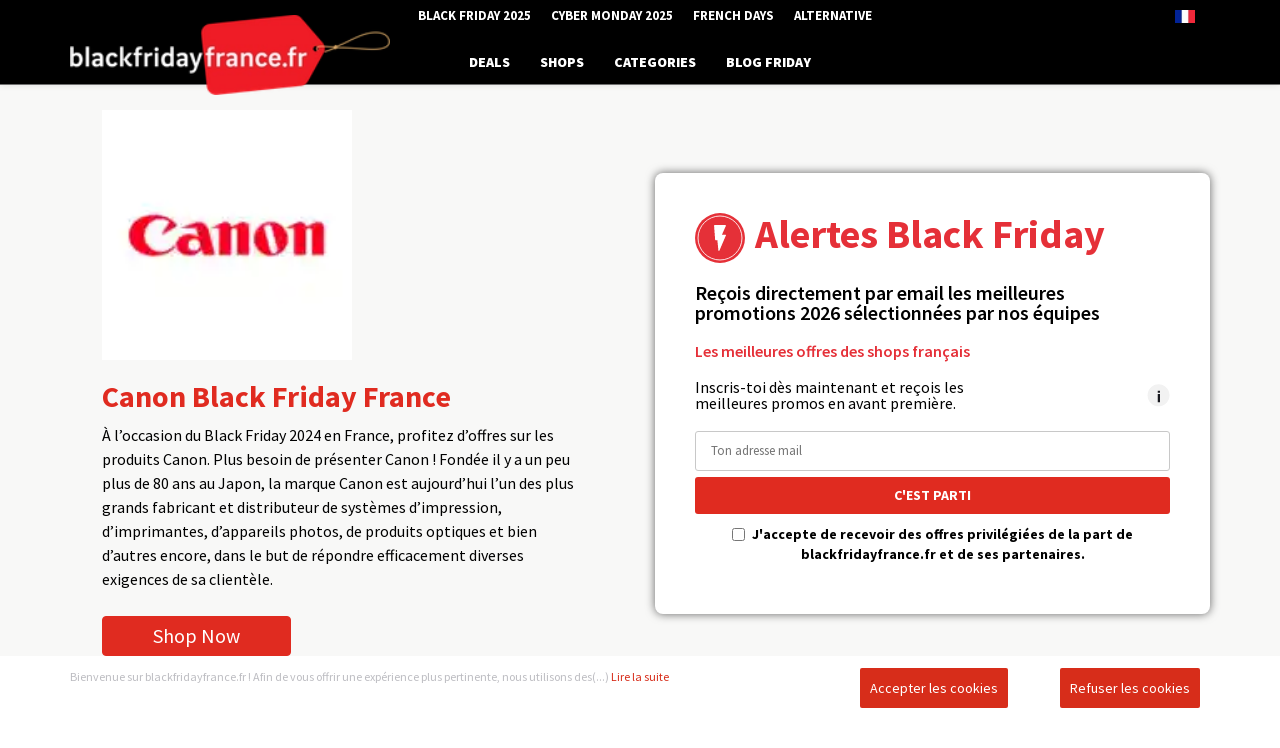

--- FILE ---
content_type: text/html; charset=utf-8
request_url: https://blackfridayfrance.fr/shops/canon-black-friday
body_size: 19484
content:
<!DOCTYPE html><html lang="fr"><head><meta charSet="utf-8"/><meta name="viewport" content="width=device-width"/><link rel="preload" as="image" imageSrcSet="/_next/image?url=%2Fimages%2Ffrance.jpg&amp;w=32&amp;q=100 1x, /_next/image?url=%2Fimages%2Ffrance.jpg&amp;w=48&amp;q=100 2x"/><link rel="preload" as="image" imageSrcSet="/_next/image?url=%2Fimages%2Fblackfrance_white.png&amp;w=256&amp;q=100 1x, /_next/image?url=%2Fimages%2Fblackfrance_white.png&amp;w=640&amp;q=100 2x"/><link rel="alternate" hrefLang="fr" href="https://blackfridayfrance.fr/shops/canon-black-friday"/><link rel="alternate" hrefLang="x-default" href="https://blackfridayfrance.fr/shops/canon-black-friday"/><meta name="geo.region" content="CH"/><meta name="robots" content="index, follow"/><meta name="title" content="Canon | blackfridayfrance.fr"/><meta name="description" content="Appareils photo, imprimantes jet d&#x27;encre et imprimantes professionnelles, les offres Canon pendant le Black Friday 2024 en France sont sur blackfridayfrance.fr."/><meta name="keywords" content="Canon Black Friday France, Canon"/><title>Canon | blackfridayfrance.fr</title><link rel="canonical" href="https://blackfridayfrance.fr/shops/canon-black-friday"/><link rel="amphtml" href="https://blackfridayfrance.fr/shops/canon-black-friday/amp"/><script type="application/ld+json">  {
      "@context": "https://schema.org",
      "@type": "FAQPage",
      "mainEntity": [
      {
        "@type": "Question",
        "name": "C’est quoi le Black Friday ?",
        "acceptedAnswer": {
          "@type": "Answer",
          "text": "<p>Le Black Friday est une opération commerciale qui se déroule pendant la dernière semaine de novembre en France et dans de nombreux pays dans le monde. C’est LE rendez-vous immanquable des fans de bonnes affaires. C'est aussi le moment de l’année où vous trouverez les prix les plus bas sur de nombreuses catégories de produits et de services de grande consommation. Le Black Friday donne le TOP départ de la saison des achats de Noël. Les soldes sont tellement impressionnantes, que les scènes de liesse dans les magasins se font légion.</p>"
        }
      },      {
        "@type": "Question",
        "name": "Quelle est l’origine du Black Friday ?",
        "acceptedAnswer": {
          "@type": "Answer",
          "text": "<p>Le concept du Black Friday est né aux États-Unis, son origine remonte aux années 1930. Il a été instauré juste après Thanksgiving par les commerçants qui souhaitaient redynamiser l’économie après la grande dépression de 1929.</p>"
        }
      },      {
        "@type": "Question",
        "name": "C’est quand le Black Friday ?",
        "acceptedAnswer": {
          "@type": "Answer",
          "text": "<p>La date réelle du Black Friday change chaque année mais le jour de la semaine reste le même : c’est toujours le vendredi après Thanksgiving.
		  Tous les ans, cette journée de shopping aux promotions vertigineuses fait le bonheur des fans de bons plans. Cette année, la date officielle du Black Friday 2024 est le 29 novembre 2024. Ce qui signifie que c’est encore plus proche de Noël (moins d’un mois). Cela va vous laisser moins de temps pour faire vos achats en ligne. Ça ne semble pas très important aujourd’hui, mais il faudra prendre en compte la publication des meilleures offres, du prix le plus bas et le délai de livraison.</p>"
        }
      },      {
        "@type": "Question",
        "name": "Quels sont les deals du Black Friday en France ?",
        "acceptedAnswer": {
          "@type": "Answer",
          "text": "<p>Chaque année le nombre de marques et d’enseignes qui participent au Black Friday France ne cesse d’augmenter.
		  Aujourd’hui, c'est le Black Friday Boulanger qui connait le plus de succès en France.
		  De Lille à Marseille en passant par Bordeaux, Lyon, Rennes ou Paris, toutes les villes participent au Black Friday, aucune n’échappe à la règle.
		  On le sait, les catégories concernées par les rabais sont nombreuses. High-tech, ordinateurs, TV, consoles et smartphones tiennent le haut du pavé. Ils sont suivis de près par la Mode, vêtements, chaussures et accessoires, le sport, la beauté et la cosmétique, le tourisme et les voyages. Depuis 2 ans, on voit émerger de nouvelles catégories comme l’automobile, les animaux, les services… La seule limite aux promotions va être l’imagination des marques et des enseignes.</p>"
        }
      },
	  {
        "@type": "Question",
        "name": "Quelles marques participent au Black Friday en France ?",
        "acceptedAnswer": {
          "@type": "Answer",
          "text": "<p>Ainsi on retrouve les plus grandes marques et enseignes pendant le Black Friday en France. Voici une liste, non exhaustive, qui vous donnera un petit aperçu, n’hésitez pas à aller faire un tour dans nos pages shop pour voir une liste complète :
		Apple, Bosch, Boulanger, Cdiscount, Canon, Castorama, Clubmed, Conforama, Darty, Décathlon, Fnac, Galeries Lafayette, Garmin, Ikéa, King-Jouet, La Redoute, Lenovo, Mango, Marionnaud, Nespresso, Nike, Nintendo, Pandora, Philips, Samsung, Sarenza, Sephora, Showroomprive, Samsonite, Clarins, L’Occitane, Odlo, FNAC, Dyson, Maisons du Monde, Estee Lauder, Asos, Expedia, HP, Lego, Microsoft, PlayStation, Puma, Snipes, TUI, Veepee, Yves Rocher, Zalando …</p>"
        }
      },
	  {
        "@type": "Question",
        "name": "Black Friday ou Cyber Monday?",
        "acceptedAnswer": {
          "@type": "Answer",
          "text": "<p>Le Cyber Monday est le premier lundi qui suit le Black Friday, et cette année, il tombe le 2 décembre.
		  Les deux événements de soldes proposent de nombreuses offres techniques incroyables. Que vous soyez à la recherche d’un nouvel ordinateur portable ou d’un casque antibruit.
		  Le Cyber Monday est également un bon moment pour trouver des offres sur les petits appareils électroménagers. Donc si vous cherchez un nouveau micro-ondes, attendez le lundi. La plupart des marques et enseignes poursuivent leurs offres du Black Friday jusqu’au Cyber Monday. Et parfois, avec des prix encore plus bas !</p>"
        }
      }]
    }</script><link rel="preload" as="image" imageSrcSet="/_next/image?url=https%3A%2F%2Fcdn.blackfridayfrance.fr%2Fshop-logo%2FCanon_500x500-150x150.jpg&amp;w=640&amp;q=35 640w, /_next/image?url=https%3A%2F%2Fcdn.blackfridayfrance.fr%2Fshop-logo%2FCanon_500x500-150x150.jpg&amp;w=750&amp;q=35 750w, /_next/image?url=https%3A%2F%2Fcdn.blackfridayfrance.fr%2Fshop-logo%2FCanon_500x500-150x150.jpg&amp;w=1200&amp;q=35 1200w, /_next/image?url=https%3A%2F%2Fcdn.blackfridayfrance.fr%2Fshop-logo%2FCanon_500x500-150x150.jpg&amp;w=1920&amp;q=35 1920w" imageSizes="100vw"/><meta name="next-head-count" content="16"/><meta charSet="UTF-8"/><meta http-equiv="X-UA-Compatible" content="IE=edge"/><meta name="google-site-verification" content="_gqXKcUcC-4BHeVyRzTp00SW49gFM0-N9Grfr3YQ5Qg"/><link rel="stylesheet" href="https://cdn.jsdelivr.net/npm/bootstrap@3.4.1/dist/css/bootstrap.min.css"/><link rel="icon" href="/images/blackfridayfrance-favicon-512x512.png"/><link rel="preconnect" href="https://fonts.gstatic.com" crossorigin /><script id="gtm_noamp" data-nscript="beforeInteractive">
              window.dataLayer = window.dataLayer || [];
              function gtag(){dataLayer.push(arguments);}
              gtag('consent', 'default', {
                'ad_storage': 'denied',
                'analytics_storage': 'granted',
                'personalization_storage': 'denied',
                'functionality_storage': 'denied',
                'security_storage': 'denied',
                'ad_user_data': 'granted',
                'ad_personalization': 'denied',
              });

            (function(w,d,s,l,i){w[l]=w[l]||[];w[l].push({'gtm.start':
              new Date().getTime(),event:'gtm.js'});var f=d.getElementsByTagName(s)[0],
              j=d.createElement(s),dl=l!='dataLayer'?'&l='+l:'';j.async=true;j.src=
              'https://www.googletagmanager.com/gtm.js?id='+i+dl;f.parentNode.insertBefore(j,f);
              })(window,document,'script','dataLayer','GTM-M7T9XZQ');</script><link rel="preload" href="/_next/static/css/e93b849f8e47f3f4.css" as="style"/><link rel="stylesheet" href="/_next/static/css/e93b849f8e47f3f4.css" data-n-g=""/><link rel="preload" href="/_next/static/css/fcffd39d3599af3b.css" as="style"/><link rel="stylesheet" href="/_next/static/css/fcffd39d3599af3b.css" data-n-p=""/><link rel="preload" href="/_next/static/css/518011907d6885a9.css" as="style"/><link rel="stylesheet" href="/_next/static/css/518011907d6885a9.css" data-n-p=""/><link rel="preload" href="/_next/static/css/606f106d7dbb59a7.css" as="style"/><link rel="stylesheet" href="/_next/static/css/606f106d7dbb59a7.css" data-n-p=""/><noscript data-n-css=""></noscript><script defer="" nomodule="" src="/_next/static/chunks/polyfills-c67a75d1b6f99dc8.js"></script><script src="https://ajax.googleapis.com/ajax/libs/jquery/3.5.1/jquery.min.js" defer="" data-nscript="beforeInteractive"></script><script src="https://cdnjs.cloudflare.com/ajax/libs/popper.js/1.11.0/umd/popper.min.js" defer="" data-nscript="beforeInteractive"></script><script id="bootstrap-cdn" src="https://cdn.jsdelivr.net/npm/bootstrap@3.4.1/dist/js/bootstrap.min.js" defer="" data-nscript="beforeInteractive"></script><script src="/_next/static/chunks/webpack-38cee4c0e358b1a3.js" defer=""></script><script src="/_next/static/chunks/framework-703193960e6be586.js" defer=""></script><script src="/_next/static/chunks/main-3a0e420b4de7dbfe.js" defer=""></script><script src="/_next/static/chunks/pages/_app-3b70fe69daa1fdb3.js" defer=""></script><script src="/_next/static/chunks/8710b798-0fdebb466138b5d1.js" defer=""></script><script src="/_next/static/chunks/75fc9c18-8a02be1fb9c71e87.js" defer=""></script><script src="/_next/static/chunks/310-2f63e0f0233c510a.js" defer=""></script><script src="/_next/static/chunks/134-230881261157fa77.js" defer=""></script><script src="/_next/static/chunks/679-4faee15e133f292b.js" defer=""></script><script src="/_next/static/chunks/256-ef050747bcd2682f.js" defer=""></script><script src="/_next/static/chunks/876-78f08698818940fd.js" defer=""></script><script src="/_next/static/chunks/453-ca800a38b9fdcbd8.js" defer=""></script><script src="/_next/static/chunks/521-dcd36d94f00d2321.js" defer=""></script><script src="/_next/static/chunks/375-8d1949fd3f463792.js" defer=""></script><script src="/_next/static/chunks/388-43cf17bac293be3a.js" defer=""></script><script src="/_next/static/chunks/pages/shops/%5Bshop%5D-53fa49580abc7b56.js" defer=""></script><script src="/_next/static/ouyQhcSlFluhzrpCRRWel/_buildManifest.js" defer=""></script><script src="/_next/static/ouyQhcSlFluhzrpCRRWel/_ssgManifest.js" defer=""></script><style data-href="https://fonts.googleapis.com/css2?family=Source+Sans+Pro:ital,wght@0,200;0,300;0,400;0,600;0,700;0,900;1,200;1,300;1,400;1,600;1,700;1,900&display=swap">@font-face{font-family:'Source Sans Pro';font-style:italic;font-weight:200;font-display:swap;src:url(https://fonts.gstatic.com/l/font?kit=6xKwdSBYKcSV-LCoeQqfX1RYOo3qPZYokRdo&skey=f3dde3b4b69fc0ae&v=v23) format('woff')}@font-face{font-family:'Source Sans Pro';font-style:italic;font-weight:300;font-display:swap;src:url(https://fonts.gstatic.com/l/font?kit=6xKwdSBYKcSV-LCoeQqfX1RYOo3qPZZMkhdo&skey=8215b74d5c696e49&v=v23) format('woff')}@font-face{font-family:'Source Sans Pro';font-style:italic;font-weight:400;font-display:swap;src:url(https://fonts.gstatic.com/l/font?kit=6xK1dSBYKcSV-LCoeQqfX1RYOo3qPa7j&skey=28c775fa366622c1&v=v23) format('woff')}@font-face{font-family:'Source Sans Pro';font-style:italic;font-weight:600;font-display:swap;src:url(https://fonts.gstatic.com/l/font?kit=6xKwdSBYKcSV-LCoeQqfX1RYOo3qPZY4lBdo&skey=1ddbb15c8706f8a1&v=v23) format('woff')}@font-face{font-family:'Source Sans Pro';font-style:italic;font-weight:700;font-display:swap;src:url(https://fonts.gstatic.com/l/font?kit=6xKwdSBYKcSV-LCoeQqfX1RYOo3qPZZclRdo&skey=7573a083f0c737cb&v=v23) format('woff')}@font-face{font-family:'Source Sans Pro';font-style:italic;font-weight:900;font-display:swap;src:url(https://fonts.gstatic.com/l/font?kit=6xKwdSBYKcSV-LCoeQqfX1RYOo3qPZZklxdo&skey=28b6885887279f18&v=v23) format('woff')}@font-face{font-family:'Source Sans Pro';font-style:normal;font-weight:200;font-display:swap;src:url(https://fonts.gstatic.com/l/font?kit=6xKydSBYKcSV-LCoeQqfX1RYOo3i94_Akw&skey=f7e766e587bd9f23&v=v23) format('woff')}@font-face{font-family:'Source Sans Pro';font-style:normal;font-weight:300;font-display:swap;src:url(https://fonts.gstatic.com/l/font?kit=6xKydSBYKcSV-LCoeQqfX1RYOo3ik4zAkw&skey=e2b26fc7e9e1ade8&v=v23) format('woff')}@font-face{font-family:'Source Sans Pro';font-style:normal;font-weight:400;font-display:swap;src:url(https://fonts.gstatic.com/l/font?kit=6xK3dSBYKcSV-LCoeQqfX1RYOo3aPA&skey=1e026b1c27170b9b&v=v23) format('woff')}@font-face{font-family:'Source Sans Pro';font-style:normal;font-weight:600;font-display:swap;src:url(https://fonts.gstatic.com/l/font?kit=6xKydSBYKcSV-LCoeQqfX1RYOo3i54rAkw&skey=227a890402fab339&v=v23) format('woff')}@font-face{font-family:'Source Sans Pro';font-style:normal;font-weight:700;font-display:swap;src:url(https://fonts.gstatic.com/l/font?kit=6xKydSBYKcSV-LCoeQqfX1RYOo3ig4vAkw&skey=84e1cdfb74260b1d&v=v23) format('woff')}@font-face{font-family:'Source Sans Pro';font-style:normal;font-weight:900;font-display:swap;src:url(https://fonts.gstatic.com/l/font?kit=6xKydSBYKcSV-LCoeQqfX1RYOo3iu4nAkw&skey=cf4dfcb31d72fb0a&v=v23) format('woff')}@font-face{font-family:'Source Sans Pro';font-style:italic;font-weight:200;font-display:swap;src:url(https://fonts.gstatic.com/s/sourcesanspro/v23/6xKwdSBYKcSV-LCoeQqfX1RYOo3qPZYokSdh18S0xR41YDw.woff2) format('woff2');unicode-range:U+0460-052F,U+1C80-1C8A,U+20B4,U+2DE0-2DFF,U+A640-A69F,U+FE2E-FE2F}@font-face{font-family:'Source Sans Pro';font-style:italic;font-weight:200;font-display:swap;src:url(https://fonts.gstatic.com/s/sourcesanspro/v23/6xKwdSBYKcSV-LCoeQqfX1RYOo3qPZYokSdo18S0xR41YDw.woff2) format('woff2');unicode-range:U+0301,U+0400-045F,U+0490-0491,U+04B0-04B1,U+2116}@font-face{font-family:'Source Sans Pro';font-style:italic;font-weight:200;font-display:swap;src:url(https://fonts.gstatic.com/s/sourcesanspro/v23/6xKwdSBYKcSV-LCoeQqfX1RYOo3qPZYokSdg18S0xR41YDw.woff2) format('woff2');unicode-range:U+1F00-1FFF}@font-face{font-family:'Source Sans Pro';font-style:italic;font-weight:200;font-display:swap;src:url(https://fonts.gstatic.com/s/sourcesanspro/v23/6xKwdSBYKcSV-LCoeQqfX1RYOo3qPZYokSdv18S0xR41YDw.woff2) format('woff2');unicode-range:U+0370-0377,U+037A-037F,U+0384-038A,U+038C,U+038E-03A1,U+03A3-03FF}@font-face{font-family:'Source Sans Pro';font-style:italic;font-weight:200;font-display:swap;src:url(https://fonts.gstatic.com/s/sourcesanspro/v23/6xKwdSBYKcSV-LCoeQqfX1RYOo3qPZYokSdj18S0xR41YDw.woff2) format('woff2');unicode-range:U+0102-0103,U+0110-0111,U+0128-0129,U+0168-0169,U+01A0-01A1,U+01AF-01B0,U+0300-0301,U+0303-0304,U+0308-0309,U+0323,U+0329,U+1EA0-1EF9,U+20AB}@font-face{font-family:'Source Sans Pro';font-style:italic;font-weight:200;font-display:swap;src:url(https://fonts.gstatic.com/s/sourcesanspro/v23/6xKwdSBYKcSV-LCoeQqfX1RYOo3qPZYokSdi18S0xR41YDw.woff2) format('woff2');unicode-range:U+0100-02BA,U+02BD-02C5,U+02C7-02CC,U+02CE-02D7,U+02DD-02FF,U+0304,U+0308,U+0329,U+1D00-1DBF,U+1E00-1E9F,U+1EF2-1EFF,U+2020,U+20A0-20AB,U+20AD-20C0,U+2113,U+2C60-2C7F,U+A720-A7FF}@font-face{font-family:'Source Sans Pro';font-style:italic;font-weight:200;font-display:swap;src:url(https://fonts.gstatic.com/s/sourcesanspro/v23/6xKwdSBYKcSV-LCoeQqfX1RYOo3qPZYokSds18S0xR41.woff2) format('woff2');unicode-range:U+0000-00FF,U+0131,U+0152-0153,U+02BB-02BC,U+02C6,U+02DA,U+02DC,U+0304,U+0308,U+0329,U+2000-206F,U+20AC,U+2122,U+2191,U+2193,U+2212,U+2215,U+FEFF,U+FFFD}@font-face{font-family:'Source Sans Pro';font-style:italic;font-weight:300;font-display:swap;src:url(https://fonts.gstatic.com/s/sourcesanspro/v23/6xKwdSBYKcSV-LCoeQqfX1RYOo3qPZZMkidh18S0xR41YDw.woff2) format('woff2');unicode-range:U+0460-052F,U+1C80-1C8A,U+20B4,U+2DE0-2DFF,U+A640-A69F,U+FE2E-FE2F}@font-face{font-family:'Source Sans Pro';font-style:italic;font-weight:300;font-display:swap;src:url(https://fonts.gstatic.com/s/sourcesanspro/v23/6xKwdSBYKcSV-LCoeQqfX1RYOo3qPZZMkido18S0xR41YDw.woff2) format('woff2');unicode-range:U+0301,U+0400-045F,U+0490-0491,U+04B0-04B1,U+2116}@font-face{font-family:'Source Sans Pro';font-style:italic;font-weight:300;font-display:swap;src:url(https://fonts.gstatic.com/s/sourcesanspro/v23/6xKwdSBYKcSV-LCoeQqfX1RYOo3qPZZMkidg18S0xR41YDw.woff2) format('woff2');unicode-range:U+1F00-1FFF}@font-face{font-family:'Source Sans Pro';font-style:italic;font-weight:300;font-display:swap;src:url(https://fonts.gstatic.com/s/sourcesanspro/v23/6xKwdSBYKcSV-LCoeQqfX1RYOo3qPZZMkidv18S0xR41YDw.woff2) format('woff2');unicode-range:U+0370-0377,U+037A-037F,U+0384-038A,U+038C,U+038E-03A1,U+03A3-03FF}@font-face{font-family:'Source Sans Pro';font-style:italic;font-weight:300;font-display:swap;src:url(https://fonts.gstatic.com/s/sourcesanspro/v23/6xKwdSBYKcSV-LCoeQqfX1RYOo3qPZZMkidj18S0xR41YDw.woff2) format('woff2');unicode-range:U+0102-0103,U+0110-0111,U+0128-0129,U+0168-0169,U+01A0-01A1,U+01AF-01B0,U+0300-0301,U+0303-0304,U+0308-0309,U+0323,U+0329,U+1EA0-1EF9,U+20AB}@font-face{font-family:'Source Sans Pro';font-style:italic;font-weight:300;font-display:swap;src:url(https://fonts.gstatic.com/s/sourcesanspro/v23/6xKwdSBYKcSV-LCoeQqfX1RYOo3qPZZMkidi18S0xR41YDw.woff2) format('woff2');unicode-range:U+0100-02BA,U+02BD-02C5,U+02C7-02CC,U+02CE-02D7,U+02DD-02FF,U+0304,U+0308,U+0329,U+1D00-1DBF,U+1E00-1E9F,U+1EF2-1EFF,U+2020,U+20A0-20AB,U+20AD-20C0,U+2113,U+2C60-2C7F,U+A720-A7FF}@font-face{font-family:'Source Sans Pro';font-style:italic;font-weight:300;font-display:swap;src:url(https://fonts.gstatic.com/s/sourcesanspro/v23/6xKwdSBYKcSV-LCoeQqfX1RYOo3qPZZMkids18S0xR41.woff2) format('woff2');unicode-range:U+0000-00FF,U+0131,U+0152-0153,U+02BB-02BC,U+02C6,U+02DA,U+02DC,U+0304,U+0308,U+0329,U+2000-206F,U+20AC,U+2122,U+2191,U+2193,U+2212,U+2215,U+FEFF,U+FFFD}@font-face{font-family:'Source Sans Pro';font-style:italic;font-weight:400;font-display:swap;src:url(https://fonts.gstatic.com/s/sourcesanspro/v23/6xK1dSBYKcSV-LCoeQqfX1RYOo3qPZ7qsDJB9cme_xc.woff2) format('woff2');unicode-range:U+0460-052F,U+1C80-1C8A,U+20B4,U+2DE0-2DFF,U+A640-A69F,U+FE2E-FE2F}@font-face{font-family:'Source Sans Pro';font-style:italic;font-weight:400;font-display:swap;src:url(https://fonts.gstatic.com/s/sourcesanspro/v23/6xK1dSBYKcSV-LCoeQqfX1RYOo3qPZ7jsDJB9cme_xc.woff2) format('woff2');unicode-range:U+0301,U+0400-045F,U+0490-0491,U+04B0-04B1,U+2116}@font-face{font-family:'Source Sans Pro';font-style:italic;font-weight:400;font-display:swap;src:url(https://fonts.gstatic.com/s/sourcesanspro/v23/6xK1dSBYKcSV-LCoeQqfX1RYOo3qPZ7rsDJB9cme_xc.woff2) format('woff2');unicode-range:U+1F00-1FFF}@font-face{font-family:'Source Sans Pro';font-style:italic;font-weight:400;font-display:swap;src:url(https://fonts.gstatic.com/s/sourcesanspro/v23/6xK1dSBYKcSV-LCoeQqfX1RYOo3qPZ7ksDJB9cme_xc.woff2) format('woff2');unicode-range:U+0370-0377,U+037A-037F,U+0384-038A,U+038C,U+038E-03A1,U+03A3-03FF}@font-face{font-family:'Source Sans Pro';font-style:italic;font-weight:400;font-display:swap;src:url(https://fonts.gstatic.com/s/sourcesanspro/v23/6xK1dSBYKcSV-LCoeQqfX1RYOo3qPZ7osDJB9cme_xc.woff2) format('woff2');unicode-range:U+0102-0103,U+0110-0111,U+0128-0129,U+0168-0169,U+01A0-01A1,U+01AF-01B0,U+0300-0301,U+0303-0304,U+0308-0309,U+0323,U+0329,U+1EA0-1EF9,U+20AB}@font-face{font-family:'Source Sans Pro';font-style:italic;font-weight:400;font-display:swap;src:url(https://fonts.gstatic.com/s/sourcesanspro/v23/6xK1dSBYKcSV-LCoeQqfX1RYOo3qPZ7psDJB9cme_xc.woff2) format('woff2');unicode-range:U+0100-02BA,U+02BD-02C5,U+02C7-02CC,U+02CE-02D7,U+02DD-02FF,U+0304,U+0308,U+0329,U+1D00-1DBF,U+1E00-1E9F,U+1EF2-1EFF,U+2020,U+20A0-20AB,U+20AD-20C0,U+2113,U+2C60-2C7F,U+A720-A7FF}@font-face{font-family:'Source Sans Pro';font-style:italic;font-weight:400;font-display:swap;src:url(https://fonts.gstatic.com/s/sourcesanspro/v23/6xK1dSBYKcSV-LCoeQqfX1RYOo3qPZ7nsDJB9cme.woff2) format('woff2');unicode-range:U+0000-00FF,U+0131,U+0152-0153,U+02BB-02BC,U+02C6,U+02DA,U+02DC,U+0304,U+0308,U+0329,U+2000-206F,U+20AC,U+2122,U+2191,U+2193,U+2212,U+2215,U+FEFF,U+FFFD}@font-face{font-family:'Source Sans Pro';font-style:italic;font-weight:600;font-display:swap;src:url(https://fonts.gstatic.com/s/sourcesanspro/v23/6xKwdSBYKcSV-LCoeQqfX1RYOo3qPZY4lCdh18S0xR41YDw.woff2) format('woff2');unicode-range:U+0460-052F,U+1C80-1C8A,U+20B4,U+2DE0-2DFF,U+A640-A69F,U+FE2E-FE2F}@font-face{font-family:'Source Sans Pro';font-style:italic;font-weight:600;font-display:swap;src:url(https://fonts.gstatic.com/s/sourcesanspro/v23/6xKwdSBYKcSV-LCoeQqfX1RYOo3qPZY4lCdo18S0xR41YDw.woff2) format('woff2');unicode-range:U+0301,U+0400-045F,U+0490-0491,U+04B0-04B1,U+2116}@font-face{font-family:'Source Sans Pro';font-style:italic;font-weight:600;font-display:swap;src:url(https://fonts.gstatic.com/s/sourcesanspro/v23/6xKwdSBYKcSV-LCoeQqfX1RYOo3qPZY4lCdg18S0xR41YDw.woff2) format('woff2');unicode-range:U+1F00-1FFF}@font-face{font-family:'Source Sans Pro';font-style:italic;font-weight:600;font-display:swap;src:url(https://fonts.gstatic.com/s/sourcesanspro/v23/6xKwdSBYKcSV-LCoeQqfX1RYOo3qPZY4lCdv18S0xR41YDw.woff2) format('woff2');unicode-range:U+0370-0377,U+037A-037F,U+0384-038A,U+038C,U+038E-03A1,U+03A3-03FF}@font-face{font-family:'Source Sans Pro';font-style:italic;font-weight:600;font-display:swap;src:url(https://fonts.gstatic.com/s/sourcesanspro/v23/6xKwdSBYKcSV-LCoeQqfX1RYOo3qPZY4lCdj18S0xR41YDw.woff2) format('woff2');unicode-range:U+0102-0103,U+0110-0111,U+0128-0129,U+0168-0169,U+01A0-01A1,U+01AF-01B0,U+0300-0301,U+0303-0304,U+0308-0309,U+0323,U+0329,U+1EA0-1EF9,U+20AB}@font-face{font-family:'Source Sans Pro';font-style:italic;font-weight:600;font-display:swap;src:url(https://fonts.gstatic.com/s/sourcesanspro/v23/6xKwdSBYKcSV-LCoeQqfX1RYOo3qPZY4lCdi18S0xR41YDw.woff2) format('woff2');unicode-range:U+0100-02BA,U+02BD-02C5,U+02C7-02CC,U+02CE-02D7,U+02DD-02FF,U+0304,U+0308,U+0329,U+1D00-1DBF,U+1E00-1E9F,U+1EF2-1EFF,U+2020,U+20A0-20AB,U+20AD-20C0,U+2113,U+2C60-2C7F,U+A720-A7FF}@font-face{font-family:'Source Sans Pro';font-style:italic;font-weight:600;font-display:swap;src:url(https://fonts.gstatic.com/s/sourcesanspro/v23/6xKwdSBYKcSV-LCoeQqfX1RYOo3qPZY4lCds18S0xR41.woff2) format('woff2');unicode-range:U+0000-00FF,U+0131,U+0152-0153,U+02BB-02BC,U+02C6,U+02DA,U+02DC,U+0304,U+0308,U+0329,U+2000-206F,U+20AC,U+2122,U+2191,U+2193,U+2212,U+2215,U+FEFF,U+FFFD}@font-face{font-family:'Source Sans Pro';font-style:italic;font-weight:700;font-display:swap;src:url(https://fonts.gstatic.com/s/sourcesanspro/v23/6xKwdSBYKcSV-LCoeQqfX1RYOo3qPZZclSdh18S0xR41YDw.woff2) format('woff2');unicode-range:U+0460-052F,U+1C80-1C8A,U+20B4,U+2DE0-2DFF,U+A640-A69F,U+FE2E-FE2F}@font-face{font-family:'Source Sans Pro';font-style:italic;font-weight:700;font-display:swap;src:url(https://fonts.gstatic.com/s/sourcesanspro/v23/6xKwdSBYKcSV-LCoeQqfX1RYOo3qPZZclSdo18S0xR41YDw.woff2) format('woff2');unicode-range:U+0301,U+0400-045F,U+0490-0491,U+04B0-04B1,U+2116}@font-face{font-family:'Source Sans Pro';font-style:italic;font-weight:700;font-display:swap;src:url(https://fonts.gstatic.com/s/sourcesanspro/v23/6xKwdSBYKcSV-LCoeQqfX1RYOo3qPZZclSdg18S0xR41YDw.woff2) format('woff2');unicode-range:U+1F00-1FFF}@font-face{font-family:'Source Sans Pro';font-style:italic;font-weight:700;font-display:swap;src:url(https://fonts.gstatic.com/s/sourcesanspro/v23/6xKwdSBYKcSV-LCoeQqfX1RYOo3qPZZclSdv18S0xR41YDw.woff2) format('woff2');unicode-range:U+0370-0377,U+037A-037F,U+0384-038A,U+038C,U+038E-03A1,U+03A3-03FF}@font-face{font-family:'Source Sans Pro';font-style:italic;font-weight:700;font-display:swap;src:url(https://fonts.gstatic.com/s/sourcesanspro/v23/6xKwdSBYKcSV-LCoeQqfX1RYOo3qPZZclSdj18S0xR41YDw.woff2) format('woff2');unicode-range:U+0102-0103,U+0110-0111,U+0128-0129,U+0168-0169,U+01A0-01A1,U+01AF-01B0,U+0300-0301,U+0303-0304,U+0308-0309,U+0323,U+0329,U+1EA0-1EF9,U+20AB}@font-face{font-family:'Source Sans Pro';font-style:italic;font-weight:700;font-display:swap;src:url(https://fonts.gstatic.com/s/sourcesanspro/v23/6xKwdSBYKcSV-LCoeQqfX1RYOo3qPZZclSdi18S0xR41YDw.woff2) format('woff2');unicode-range:U+0100-02BA,U+02BD-02C5,U+02C7-02CC,U+02CE-02D7,U+02DD-02FF,U+0304,U+0308,U+0329,U+1D00-1DBF,U+1E00-1E9F,U+1EF2-1EFF,U+2020,U+20A0-20AB,U+20AD-20C0,U+2113,U+2C60-2C7F,U+A720-A7FF}@font-face{font-family:'Source Sans Pro';font-style:italic;font-weight:700;font-display:swap;src:url(https://fonts.gstatic.com/s/sourcesanspro/v23/6xKwdSBYKcSV-LCoeQqfX1RYOo3qPZZclSds18S0xR41.woff2) format('woff2');unicode-range:U+0000-00FF,U+0131,U+0152-0153,U+02BB-02BC,U+02C6,U+02DA,U+02DC,U+0304,U+0308,U+0329,U+2000-206F,U+20AC,U+2122,U+2191,U+2193,U+2212,U+2215,U+FEFF,U+FFFD}@font-face{font-family:'Source Sans Pro';font-style:italic;font-weight:900;font-display:swap;src:url(https://fonts.gstatic.com/s/sourcesanspro/v23/6xKwdSBYKcSV-LCoeQqfX1RYOo3qPZZklydh18S0xR41YDw.woff2) format('woff2');unicode-range:U+0460-052F,U+1C80-1C8A,U+20B4,U+2DE0-2DFF,U+A640-A69F,U+FE2E-FE2F}@font-face{font-family:'Source Sans Pro';font-style:italic;font-weight:900;font-display:swap;src:url(https://fonts.gstatic.com/s/sourcesanspro/v23/6xKwdSBYKcSV-LCoeQqfX1RYOo3qPZZklydo18S0xR41YDw.woff2) format('woff2');unicode-range:U+0301,U+0400-045F,U+0490-0491,U+04B0-04B1,U+2116}@font-face{font-family:'Source Sans Pro';font-style:italic;font-weight:900;font-display:swap;src:url(https://fonts.gstatic.com/s/sourcesanspro/v23/6xKwdSBYKcSV-LCoeQqfX1RYOo3qPZZklydg18S0xR41YDw.woff2) format('woff2');unicode-range:U+1F00-1FFF}@font-face{font-family:'Source Sans Pro';font-style:italic;font-weight:900;font-display:swap;src:url(https://fonts.gstatic.com/s/sourcesanspro/v23/6xKwdSBYKcSV-LCoeQqfX1RYOo3qPZZklydv18S0xR41YDw.woff2) format('woff2');unicode-range:U+0370-0377,U+037A-037F,U+0384-038A,U+038C,U+038E-03A1,U+03A3-03FF}@font-face{font-family:'Source Sans Pro';font-style:italic;font-weight:900;font-display:swap;src:url(https://fonts.gstatic.com/s/sourcesanspro/v23/6xKwdSBYKcSV-LCoeQqfX1RYOo3qPZZklydj18S0xR41YDw.woff2) format('woff2');unicode-range:U+0102-0103,U+0110-0111,U+0128-0129,U+0168-0169,U+01A0-01A1,U+01AF-01B0,U+0300-0301,U+0303-0304,U+0308-0309,U+0323,U+0329,U+1EA0-1EF9,U+20AB}@font-face{font-family:'Source Sans Pro';font-style:italic;font-weight:900;font-display:swap;src:url(https://fonts.gstatic.com/s/sourcesanspro/v23/6xKwdSBYKcSV-LCoeQqfX1RYOo3qPZZklydi18S0xR41YDw.woff2) format('woff2');unicode-range:U+0100-02BA,U+02BD-02C5,U+02C7-02CC,U+02CE-02D7,U+02DD-02FF,U+0304,U+0308,U+0329,U+1D00-1DBF,U+1E00-1E9F,U+1EF2-1EFF,U+2020,U+20A0-20AB,U+20AD-20C0,U+2113,U+2C60-2C7F,U+A720-A7FF}@font-face{font-family:'Source Sans Pro';font-style:italic;font-weight:900;font-display:swap;src:url(https://fonts.gstatic.com/s/sourcesanspro/v23/6xKwdSBYKcSV-LCoeQqfX1RYOo3qPZZklyds18S0xR41.woff2) format('woff2');unicode-range:U+0000-00FF,U+0131,U+0152-0153,U+02BB-02BC,U+02C6,U+02DA,U+02DC,U+0304,U+0308,U+0329,U+2000-206F,U+20AC,U+2122,U+2191,U+2193,U+2212,U+2215,U+FEFF,U+FFFD}@font-face{font-family:'Source Sans Pro';font-style:normal;font-weight:200;font-display:swap;src:url(https://fonts.gstatic.com/s/sourcesanspro/v23/6xKydSBYKcSV-LCoeQqfX1RYOo3i94_wmhdu3cOWxy40.woff2) format('woff2');unicode-range:U+0460-052F,U+1C80-1C8A,U+20B4,U+2DE0-2DFF,U+A640-A69F,U+FE2E-FE2F}@font-face{font-family:'Source Sans Pro';font-style:normal;font-weight:200;font-display:swap;src:url(https://fonts.gstatic.com/s/sourcesanspro/v23/6xKydSBYKcSV-LCoeQqfX1RYOo3i94_wkxdu3cOWxy40.woff2) format('woff2');unicode-range:U+0301,U+0400-045F,U+0490-0491,U+04B0-04B1,U+2116}@font-face{font-family:'Source Sans Pro';font-style:normal;font-weight:200;font-display:swap;src:url(https://fonts.gstatic.com/s/sourcesanspro/v23/6xKydSBYKcSV-LCoeQqfX1RYOo3i94_wmxdu3cOWxy40.woff2) format('woff2');unicode-range:U+1F00-1FFF}@font-face{font-family:'Source Sans Pro';font-style:normal;font-weight:200;font-display:swap;src:url(https://fonts.gstatic.com/s/sourcesanspro/v23/6xKydSBYKcSV-LCoeQqfX1RYOo3i94_wlBdu3cOWxy40.woff2) format('woff2');unicode-range:U+0370-0377,U+037A-037F,U+0384-038A,U+038C,U+038E-03A1,U+03A3-03FF}@font-face{font-family:'Source Sans Pro';font-style:normal;font-weight:200;font-display:swap;src:url(https://fonts.gstatic.com/s/sourcesanspro/v23/6xKydSBYKcSV-LCoeQqfX1RYOo3i94_wmBdu3cOWxy40.woff2) format('woff2');unicode-range:U+0102-0103,U+0110-0111,U+0128-0129,U+0168-0169,U+01A0-01A1,U+01AF-01B0,U+0300-0301,U+0303-0304,U+0308-0309,U+0323,U+0329,U+1EA0-1EF9,U+20AB}@font-face{font-family:'Source Sans Pro';font-style:normal;font-weight:200;font-display:swap;src:url(https://fonts.gstatic.com/s/sourcesanspro/v23/6xKydSBYKcSV-LCoeQqfX1RYOo3i94_wmRdu3cOWxy40.woff2) format('woff2');unicode-range:U+0100-02BA,U+02BD-02C5,U+02C7-02CC,U+02CE-02D7,U+02DD-02FF,U+0304,U+0308,U+0329,U+1D00-1DBF,U+1E00-1E9F,U+1EF2-1EFF,U+2020,U+20A0-20AB,U+20AD-20C0,U+2113,U+2C60-2C7F,U+A720-A7FF}@font-face{font-family:'Source Sans Pro';font-style:normal;font-weight:200;font-display:swap;src:url(https://fonts.gstatic.com/s/sourcesanspro/v23/6xKydSBYKcSV-LCoeQqfX1RYOo3i94_wlxdu3cOWxw.woff2) format('woff2');unicode-range:U+0000-00FF,U+0131,U+0152-0153,U+02BB-02BC,U+02C6,U+02DA,U+02DC,U+0304,U+0308,U+0329,U+2000-206F,U+20AC,U+2122,U+2191,U+2193,U+2212,U+2215,U+FEFF,U+FFFD}@font-face{font-family:'Source Sans Pro';font-style:normal;font-weight:300;font-display:swap;src:url(https://fonts.gstatic.com/s/sourcesanspro/v23/6xKydSBYKcSV-LCoeQqfX1RYOo3ik4zwmhdu3cOWxy40.woff2) format('woff2');unicode-range:U+0460-052F,U+1C80-1C8A,U+20B4,U+2DE0-2DFF,U+A640-A69F,U+FE2E-FE2F}@font-face{font-family:'Source Sans Pro';font-style:normal;font-weight:300;font-display:swap;src:url(https://fonts.gstatic.com/s/sourcesanspro/v23/6xKydSBYKcSV-LCoeQqfX1RYOo3ik4zwkxdu3cOWxy40.woff2) format('woff2');unicode-range:U+0301,U+0400-045F,U+0490-0491,U+04B0-04B1,U+2116}@font-face{font-family:'Source Sans Pro';font-style:normal;font-weight:300;font-display:swap;src:url(https://fonts.gstatic.com/s/sourcesanspro/v23/6xKydSBYKcSV-LCoeQqfX1RYOo3ik4zwmxdu3cOWxy40.woff2) format('woff2');unicode-range:U+1F00-1FFF}@font-face{font-family:'Source Sans Pro';font-style:normal;font-weight:300;font-display:swap;src:url(https://fonts.gstatic.com/s/sourcesanspro/v23/6xKydSBYKcSV-LCoeQqfX1RYOo3ik4zwlBdu3cOWxy40.woff2) format('woff2');unicode-range:U+0370-0377,U+037A-037F,U+0384-038A,U+038C,U+038E-03A1,U+03A3-03FF}@font-face{font-family:'Source Sans Pro';font-style:normal;font-weight:300;font-display:swap;src:url(https://fonts.gstatic.com/s/sourcesanspro/v23/6xKydSBYKcSV-LCoeQqfX1RYOo3ik4zwmBdu3cOWxy40.woff2) format('woff2');unicode-range:U+0102-0103,U+0110-0111,U+0128-0129,U+0168-0169,U+01A0-01A1,U+01AF-01B0,U+0300-0301,U+0303-0304,U+0308-0309,U+0323,U+0329,U+1EA0-1EF9,U+20AB}@font-face{font-family:'Source Sans Pro';font-style:normal;font-weight:300;font-display:swap;src:url(https://fonts.gstatic.com/s/sourcesanspro/v23/6xKydSBYKcSV-LCoeQqfX1RYOo3ik4zwmRdu3cOWxy40.woff2) format('woff2');unicode-range:U+0100-02BA,U+02BD-02C5,U+02C7-02CC,U+02CE-02D7,U+02DD-02FF,U+0304,U+0308,U+0329,U+1D00-1DBF,U+1E00-1E9F,U+1EF2-1EFF,U+2020,U+20A0-20AB,U+20AD-20C0,U+2113,U+2C60-2C7F,U+A720-A7FF}@font-face{font-family:'Source Sans Pro';font-style:normal;font-weight:300;font-display:swap;src:url(https://fonts.gstatic.com/s/sourcesanspro/v23/6xKydSBYKcSV-LCoeQqfX1RYOo3ik4zwlxdu3cOWxw.woff2) format('woff2');unicode-range:U+0000-00FF,U+0131,U+0152-0153,U+02BB-02BC,U+02C6,U+02DA,U+02DC,U+0304,U+0308,U+0329,U+2000-206F,U+20AC,U+2122,U+2191,U+2193,U+2212,U+2215,U+FEFF,U+FFFD}@font-face{font-family:'Source Sans Pro';font-style:normal;font-weight:400;font-display:swap;src:url(https://fonts.gstatic.com/s/sourcesanspro/v23/6xK3dSBYKcSV-LCoeQqfX1RYOo3qNa7lujVj9_mf.woff2) format('woff2');unicode-range:U+0460-052F,U+1C80-1C8A,U+20B4,U+2DE0-2DFF,U+A640-A69F,U+FE2E-FE2F}@font-face{font-family:'Source Sans Pro';font-style:normal;font-weight:400;font-display:swap;src:url(https://fonts.gstatic.com/s/sourcesanspro/v23/6xK3dSBYKcSV-LCoeQqfX1RYOo3qPK7lujVj9_mf.woff2) format('woff2');unicode-range:U+0301,U+0400-045F,U+0490-0491,U+04B0-04B1,U+2116}@font-face{font-family:'Source Sans Pro';font-style:normal;font-weight:400;font-display:swap;src:url(https://fonts.gstatic.com/s/sourcesanspro/v23/6xK3dSBYKcSV-LCoeQqfX1RYOo3qNK7lujVj9_mf.woff2) format('woff2');unicode-range:U+1F00-1FFF}@font-face{font-family:'Source Sans Pro';font-style:normal;font-weight:400;font-display:swap;src:url(https://fonts.gstatic.com/s/sourcesanspro/v23/6xK3dSBYKcSV-LCoeQqfX1RYOo3qO67lujVj9_mf.woff2) format('woff2');unicode-range:U+0370-0377,U+037A-037F,U+0384-038A,U+038C,U+038E-03A1,U+03A3-03FF}@font-face{font-family:'Source Sans Pro';font-style:normal;font-weight:400;font-display:swap;src:url(https://fonts.gstatic.com/s/sourcesanspro/v23/6xK3dSBYKcSV-LCoeQqfX1RYOo3qN67lujVj9_mf.woff2) format('woff2');unicode-range:U+0102-0103,U+0110-0111,U+0128-0129,U+0168-0169,U+01A0-01A1,U+01AF-01B0,U+0300-0301,U+0303-0304,U+0308-0309,U+0323,U+0329,U+1EA0-1EF9,U+20AB}@font-face{font-family:'Source Sans Pro';font-style:normal;font-weight:400;font-display:swap;src:url(https://fonts.gstatic.com/s/sourcesanspro/v23/6xK3dSBYKcSV-LCoeQqfX1RYOo3qNq7lujVj9_mf.woff2) format('woff2');unicode-range:U+0100-02BA,U+02BD-02C5,U+02C7-02CC,U+02CE-02D7,U+02DD-02FF,U+0304,U+0308,U+0329,U+1D00-1DBF,U+1E00-1E9F,U+1EF2-1EFF,U+2020,U+20A0-20AB,U+20AD-20C0,U+2113,U+2C60-2C7F,U+A720-A7FF}@font-face{font-family:'Source Sans Pro';font-style:normal;font-weight:400;font-display:swap;src:url(https://fonts.gstatic.com/s/sourcesanspro/v23/6xK3dSBYKcSV-LCoeQqfX1RYOo3qOK7lujVj9w.woff2) format('woff2');unicode-range:U+0000-00FF,U+0131,U+0152-0153,U+02BB-02BC,U+02C6,U+02DA,U+02DC,U+0304,U+0308,U+0329,U+2000-206F,U+20AC,U+2122,U+2191,U+2193,U+2212,U+2215,U+FEFF,U+FFFD}@font-face{font-family:'Source Sans Pro';font-style:normal;font-weight:600;font-display:swap;src:url(https://fonts.gstatic.com/s/sourcesanspro/v23/6xKydSBYKcSV-LCoeQqfX1RYOo3i54rwmhdu3cOWxy40.woff2) format('woff2');unicode-range:U+0460-052F,U+1C80-1C8A,U+20B4,U+2DE0-2DFF,U+A640-A69F,U+FE2E-FE2F}@font-face{font-family:'Source Sans Pro';font-style:normal;font-weight:600;font-display:swap;src:url(https://fonts.gstatic.com/s/sourcesanspro/v23/6xKydSBYKcSV-LCoeQqfX1RYOo3i54rwkxdu3cOWxy40.woff2) format('woff2');unicode-range:U+0301,U+0400-045F,U+0490-0491,U+04B0-04B1,U+2116}@font-face{font-family:'Source Sans Pro';font-style:normal;font-weight:600;font-display:swap;src:url(https://fonts.gstatic.com/s/sourcesanspro/v23/6xKydSBYKcSV-LCoeQqfX1RYOo3i54rwmxdu3cOWxy40.woff2) format('woff2');unicode-range:U+1F00-1FFF}@font-face{font-family:'Source Sans Pro';font-style:normal;font-weight:600;font-display:swap;src:url(https://fonts.gstatic.com/s/sourcesanspro/v23/6xKydSBYKcSV-LCoeQqfX1RYOo3i54rwlBdu3cOWxy40.woff2) format('woff2');unicode-range:U+0370-0377,U+037A-037F,U+0384-038A,U+038C,U+038E-03A1,U+03A3-03FF}@font-face{font-family:'Source Sans Pro';font-style:normal;font-weight:600;font-display:swap;src:url(https://fonts.gstatic.com/s/sourcesanspro/v23/6xKydSBYKcSV-LCoeQqfX1RYOo3i54rwmBdu3cOWxy40.woff2) format('woff2');unicode-range:U+0102-0103,U+0110-0111,U+0128-0129,U+0168-0169,U+01A0-01A1,U+01AF-01B0,U+0300-0301,U+0303-0304,U+0308-0309,U+0323,U+0329,U+1EA0-1EF9,U+20AB}@font-face{font-family:'Source Sans Pro';font-style:normal;font-weight:600;font-display:swap;src:url(https://fonts.gstatic.com/s/sourcesanspro/v23/6xKydSBYKcSV-LCoeQqfX1RYOo3i54rwmRdu3cOWxy40.woff2) format('woff2');unicode-range:U+0100-02BA,U+02BD-02C5,U+02C7-02CC,U+02CE-02D7,U+02DD-02FF,U+0304,U+0308,U+0329,U+1D00-1DBF,U+1E00-1E9F,U+1EF2-1EFF,U+2020,U+20A0-20AB,U+20AD-20C0,U+2113,U+2C60-2C7F,U+A720-A7FF}@font-face{font-family:'Source Sans Pro';font-style:normal;font-weight:600;font-display:swap;src:url(https://fonts.gstatic.com/s/sourcesanspro/v23/6xKydSBYKcSV-LCoeQqfX1RYOo3i54rwlxdu3cOWxw.woff2) format('woff2');unicode-range:U+0000-00FF,U+0131,U+0152-0153,U+02BB-02BC,U+02C6,U+02DA,U+02DC,U+0304,U+0308,U+0329,U+2000-206F,U+20AC,U+2122,U+2191,U+2193,U+2212,U+2215,U+FEFF,U+FFFD}@font-face{font-family:'Source Sans Pro';font-style:normal;font-weight:700;font-display:swap;src:url(https://fonts.gstatic.com/s/sourcesanspro/v23/6xKydSBYKcSV-LCoeQqfX1RYOo3ig4vwmhdu3cOWxy40.woff2) format('woff2');unicode-range:U+0460-052F,U+1C80-1C8A,U+20B4,U+2DE0-2DFF,U+A640-A69F,U+FE2E-FE2F}@font-face{font-family:'Source Sans Pro';font-style:normal;font-weight:700;font-display:swap;src:url(https://fonts.gstatic.com/s/sourcesanspro/v23/6xKydSBYKcSV-LCoeQqfX1RYOo3ig4vwkxdu3cOWxy40.woff2) format('woff2');unicode-range:U+0301,U+0400-045F,U+0490-0491,U+04B0-04B1,U+2116}@font-face{font-family:'Source Sans Pro';font-style:normal;font-weight:700;font-display:swap;src:url(https://fonts.gstatic.com/s/sourcesanspro/v23/6xKydSBYKcSV-LCoeQqfX1RYOo3ig4vwmxdu3cOWxy40.woff2) format('woff2');unicode-range:U+1F00-1FFF}@font-face{font-family:'Source Sans Pro';font-style:normal;font-weight:700;font-display:swap;src:url(https://fonts.gstatic.com/s/sourcesanspro/v23/6xKydSBYKcSV-LCoeQqfX1RYOo3ig4vwlBdu3cOWxy40.woff2) format('woff2');unicode-range:U+0370-0377,U+037A-037F,U+0384-038A,U+038C,U+038E-03A1,U+03A3-03FF}@font-face{font-family:'Source Sans Pro';font-style:normal;font-weight:700;font-display:swap;src:url(https://fonts.gstatic.com/s/sourcesanspro/v23/6xKydSBYKcSV-LCoeQqfX1RYOo3ig4vwmBdu3cOWxy40.woff2) format('woff2');unicode-range:U+0102-0103,U+0110-0111,U+0128-0129,U+0168-0169,U+01A0-01A1,U+01AF-01B0,U+0300-0301,U+0303-0304,U+0308-0309,U+0323,U+0329,U+1EA0-1EF9,U+20AB}@font-face{font-family:'Source Sans Pro';font-style:normal;font-weight:700;font-display:swap;src:url(https://fonts.gstatic.com/s/sourcesanspro/v23/6xKydSBYKcSV-LCoeQqfX1RYOo3ig4vwmRdu3cOWxy40.woff2) format('woff2');unicode-range:U+0100-02BA,U+02BD-02C5,U+02C7-02CC,U+02CE-02D7,U+02DD-02FF,U+0304,U+0308,U+0329,U+1D00-1DBF,U+1E00-1E9F,U+1EF2-1EFF,U+2020,U+20A0-20AB,U+20AD-20C0,U+2113,U+2C60-2C7F,U+A720-A7FF}@font-face{font-family:'Source Sans Pro';font-style:normal;font-weight:700;font-display:swap;src:url(https://fonts.gstatic.com/s/sourcesanspro/v23/6xKydSBYKcSV-LCoeQqfX1RYOo3ig4vwlxdu3cOWxw.woff2) format('woff2');unicode-range:U+0000-00FF,U+0131,U+0152-0153,U+02BB-02BC,U+02C6,U+02DA,U+02DC,U+0304,U+0308,U+0329,U+2000-206F,U+20AC,U+2122,U+2191,U+2193,U+2212,U+2215,U+FEFF,U+FFFD}@font-face{font-family:'Source Sans Pro';font-style:normal;font-weight:900;font-display:swap;src:url(https://fonts.gstatic.com/s/sourcesanspro/v23/6xKydSBYKcSV-LCoeQqfX1RYOo3iu4nwmhdu3cOWxy40.woff2) format('woff2');unicode-range:U+0460-052F,U+1C80-1C8A,U+20B4,U+2DE0-2DFF,U+A640-A69F,U+FE2E-FE2F}@font-face{font-family:'Source Sans Pro';font-style:normal;font-weight:900;font-display:swap;src:url(https://fonts.gstatic.com/s/sourcesanspro/v23/6xKydSBYKcSV-LCoeQqfX1RYOo3iu4nwkxdu3cOWxy40.woff2) format('woff2');unicode-range:U+0301,U+0400-045F,U+0490-0491,U+04B0-04B1,U+2116}@font-face{font-family:'Source Sans Pro';font-style:normal;font-weight:900;font-display:swap;src:url(https://fonts.gstatic.com/s/sourcesanspro/v23/6xKydSBYKcSV-LCoeQqfX1RYOo3iu4nwmxdu3cOWxy40.woff2) format('woff2');unicode-range:U+1F00-1FFF}@font-face{font-family:'Source Sans Pro';font-style:normal;font-weight:900;font-display:swap;src:url(https://fonts.gstatic.com/s/sourcesanspro/v23/6xKydSBYKcSV-LCoeQqfX1RYOo3iu4nwlBdu3cOWxy40.woff2) format('woff2');unicode-range:U+0370-0377,U+037A-037F,U+0384-038A,U+038C,U+038E-03A1,U+03A3-03FF}@font-face{font-family:'Source Sans Pro';font-style:normal;font-weight:900;font-display:swap;src:url(https://fonts.gstatic.com/s/sourcesanspro/v23/6xKydSBYKcSV-LCoeQqfX1RYOo3iu4nwmBdu3cOWxy40.woff2) format('woff2');unicode-range:U+0102-0103,U+0110-0111,U+0128-0129,U+0168-0169,U+01A0-01A1,U+01AF-01B0,U+0300-0301,U+0303-0304,U+0308-0309,U+0323,U+0329,U+1EA0-1EF9,U+20AB}@font-face{font-family:'Source Sans Pro';font-style:normal;font-weight:900;font-display:swap;src:url(https://fonts.gstatic.com/s/sourcesanspro/v23/6xKydSBYKcSV-LCoeQqfX1RYOo3iu4nwmRdu3cOWxy40.woff2) format('woff2');unicode-range:U+0100-02BA,U+02BD-02C5,U+02C7-02CC,U+02CE-02D7,U+02DD-02FF,U+0304,U+0308,U+0329,U+1D00-1DBF,U+1E00-1E9F,U+1EF2-1EFF,U+2020,U+20A0-20AB,U+20AD-20C0,U+2113,U+2C60-2C7F,U+A720-A7FF}@font-face{font-family:'Source Sans Pro';font-style:normal;font-weight:900;font-display:swap;src:url(https://fonts.gstatic.com/s/sourcesanspro/v23/6xKydSBYKcSV-LCoeQqfX1RYOo3iu4nwlxdu3cOWxw.woff2) format('woff2');unicode-range:U+0000-00FF,U+0131,U+0152-0153,U+02BB-02BC,U+02C6,U+02DA,U+02DC,U+0304,U+0308,U+0329,U+2000-206F,U+20AC,U+2122,U+2191,U+2193,U+2212,U+2215,U+FEFF,U+FFFD}</style></head><body><noscript><iframe src="https://www.googletagmanager.com/ns.html?id=GTM-M7T9XZQ" height="0" width="0" style="display:none;visibility:hidden"></iframe></noscript><div id="__next"><div id="app" class="container-fluid"><div class="Shop_shop-page__9gHya "><div><nav style="--bg-color:black;--text-color:white;--text-hover-color:#e02b20" class="Navbar_navbar__f_pdc Menu_navbar__KDRe1 navbar navbar-fixed-top navbar-white "><div style="--bg-color:black;--text-color:white;--text-hover-color:#e02b20" class="TopNavbar_top-navbar__hbO1x"><div class="TopNavbar_container__wttkT container"><div class="TopNavbar_menu-top-bar__lqroN"><a style="--bg-color:black;--text-color:white;--text-hover-color:#e02b20" href="/black-friday-2025">Black Friday 2025</a><a style="--bg-color:black;--text-color:white;--text-hover-color:#e02b20" href="/cyber-monday-2025">Cyber Monday 2025</a><a style="--bg-color:black;--text-color:white;--text-hover-color:#e02b20" href="/french-days">French Days</a><a style="--bg-color:black;--text-color:white;--text-hover-color:#e02b20" href="/alternative-au-black-friday">Alternative</a></div><div class="TopNavbar_lang-navbar__P2YAx"><img alt="suisse" srcSet="/_next/image?url=%2Fimages%2Ffrance.jpg&amp;w=32&amp;q=100 1x, /_next/image?url=%2Fimages%2Ffrance.jpg&amp;w=48&amp;q=100 2x" src="/_next/image?url=%2Fimages%2Ffrance.jpg&amp;w=48&amp;q=100" width="20" height="13" decoding="async" data-nimg="future" class="TopNavbar_country-logo__iM5_Q" style="color:transparent"/></div></div></div><div class="container Navbar_nav-menu__myk5U"><div class="Navbar_navbar-header__ggvAP navbar-header "><a class="Navbar_navbar-brand__EK0dv navbar-brand" href="/"><img alt="logo" srcSet="/_next/image?url=%2Fimages%2Fblackfrance_white.png&amp;w=256&amp;q=100 1x, /_next/image?url=%2Fimages%2Fblackfrance_white.png&amp;w=640&amp;q=100 2x" src="/_next/image?url=%2Fimages%2Fblackfrance_white.png&amp;w=640&amp;q=100" width="253" height="80" decoding="async" data-nimg="future" class="App-logo Navbar_App-logo__xIlpZ " style="color:transparent"/></a><button class="navbar-toggler Menu_navbar-toggler__1hQUX " type="button" data-toggle="collapse" data-target="#navbar" aria-controls="navbar" aria-expanded="false" aria-label="Toggle navigation"><i class="fa fa-bars Menu_navbar-toggler__1hQUX Menu_navbar-toggler__1hQUX Menu_fa-bars__xYfNN"></i><i class="fa fa-close Menu_navbar-toggler__1hQUX Menu_navbar-toggler__1hQUX Menu_fa-close__OcgC4"></i></button></div><div id="navbar" class="navbar-collapse submenu-root collapse Menu_navbar-collapse__JVW8D Navbar_submenu-root__7BSyK"><ul class="nav navbar-nav Menu_navbar-nav__xrcbM Menu_nav__dzHPg"><div class="dropdown"><li aria-haspopup="true" class="" aria-expanded="false"><a style="--text-color:white;--text-hover-color:#e02b20" href="/deals">DEALS</a><ul tabindex="-1" role="menu" style="background-color:white" aria-hidden="true" class="dropdown-menu"><li tabindex="0" role="menuitem" class="dropdown-item"><a style="--bg-color:white;--text-color:black;--text-hover-color:#e02b20" href="/black-friday-iphone">iPhone</a></li><li tabindex="0" role="menuitem" class="dropdown-item"><a style="--bg-color:white;--text-color:black;--text-hover-color:#e02b20" href="/black-friday-playstation">Playstation</a></li><li tabindex="0" role="menuitem" class="dropdown-item"><a style="--bg-color:white;--text-color:black;--text-hover-color:#e02b20" href="/black-friday-nintendo-switch">Nintendo Switch</a></li><li tabindex="0" role="menuitem" class="dropdown-item"><a style="--bg-color:white;--text-color:black;--text-hover-color:#e02b20" href="/black-friday-xbox">Xbox</a></li></ul></li></div><div class="dropdown"><li aria-haspopup="true" class="" aria-expanded="false"><a style="--text-color:white;--text-hover-color:#e02b20" href="/shops">SHOPS</a><ul tabindex="-1" role="menu" style="background-color:white" aria-hidden="true" class="dropdown-menu"><li tabindex="0" role="menuitem" class="dropdown-item"><a style="--bg-color:white;--text-color:black;--text-hover-color:#e02b20" href="/shops/boulanger-black-friday">Boulanger</a></li><li tabindex="0" role="menuitem" class="dropdown-item"><a style="--bg-color:white;--text-color:black;--text-hover-color:#e02b20" href="/shops/i-run-black-friday-france">i-Run</a></li><li tabindex="0" role="menuitem" class="dropdown-item"><a style="--bg-color:white;--text-color:black;--text-hover-color:#e02b20" href="/shops/la-redoute-black-friday">La Redoute</a></li><li tabindex="0" role="menuitem" class="dropdown-item"><a style="--bg-color:white;--text-color:black;--text-hover-color:#e02b20" href="/shops/fnac-black-friday">Fnac</a></li><li tabindex="0" role="menuitem" class="dropdown-item"><a style="--bg-color:white;--text-color:black;--text-hover-color:#e02b20" href="/shops/tap-air-portugal-black-friday">TAP Air Portugal</a></li><li tabindex="0" role="menuitem" class="dropdown-item"><a style="--bg-color:white;--text-color:black;--text-hover-color:#e02b20" href="/shops/garmin-black-friday">Garmin</a></li><li tabindex="0" role="menuitem" class="dropdown-item"><a style="--bg-color:white;--text-color:black;--text-hover-color:#e02b20" href="/shops/micromania-black-friday-france">Micromania</a></li><li tabindex="0" role="menuitem" class="dropdown-item"><a style="--bg-color:white;--text-color:black;--text-hover-color:#e02b20" href="/shops/sephora-black-friday">Sephora</a></li><li tabindex="0" role="menuitem" class="dropdown-item"><a style="--bg-color:white;--text-color:black;--text-hover-color:#e02b20" href="/shops">...</a></li></ul></li></div><div class="dropdown"><li aria-haspopup="true" class="" aria-expanded="false"><a style="--text-color:white;--text-hover-color:#e02b20" href="/deals">CATEGORIES</a><ul tabindex="-1" role="menu" style="background-color:white" aria-hidden="true" class="dropdown-menu"><li tabindex="0" role="menuitem" class="dropdown-item"><a style="--bg-color:white;--text-color:black;--text-hover-color:#e02b20" href="/deals-high-tech">High-tech</a></li><li tabindex="0" role="menuitem" class="dropdown-item"><a style="--bg-color:white;--text-color:black;--text-hover-color:#e02b20" href="/deals-mode">Mode</a></li><li tabindex="0" role="menuitem" class="dropdown-item"><a style="--bg-color:white;--text-color:black;--text-hover-color:#e02b20" href="/deals-meubles">Meubles &amp; Déco</a></li><li tabindex="0" role="menuitem" class="dropdown-item"><a style="--bg-color:white;--text-color:black;--text-hover-color:#e02b20" href="/deals-electromenager">Electroménager</a></li><li tabindex="0" role="menuitem" class="dropdown-item"><a style="--bg-color:white;--text-color:black;--text-hover-color:#e02b20" href="/deals-beaute">Beauté</a></li><li tabindex="0" role="menuitem" class="dropdown-item"><a style="--bg-color:white;--text-color:black;--text-hover-color:#e02b20" href="/deals-sport">Sport</a></li><li tabindex="0" role="menuitem" class="dropdown-item"><a style="--bg-color:white;--text-color:black;--text-hover-color:#e02b20" href="/deals-voyages">Voyages</a></li></ul></li></div><div class="dropdown"><li aria-haspopup="true" class="" aria-expanded="false"><a style="--text-color:white;--text-hover-color:#e02b20" href="/blog">BLOG FRIDAY</a><ul tabindex="-1" role="menu" style="background-color:white" aria-hidden="true" class="dropdown-menu"><li tabindex="0" role="menuitem" class="dropdown-item"><a style="--bg-color:white;--text-color:black;--text-hover-color:#e02b20" href="/blog/black-friday">Black Friday</a></li><li tabindex="0" role="menuitem" class="dropdown-item"><a style="--bg-color:white;--text-color:black;--text-hover-color:#e02b20" href="/blog/cyber-monday">Cyber Monday</a></li></ul></li></div></ul></div></div></nav></div><div class="BannerShop_banner-shop-bg__ZTE7w"><div class="container BannerShop_banner-shop__f9CVf"><div class="row BannerShop_banner-content-shop__Z44X1"><div class="col-md-6 vcenter BannerShop_left-content-banner__BS2sN"><a target="_blank" rel="noreferrer" href="https://www.canon.fr/" class="shop-link"><div class="BannerShop_shop-logo__EDyDv"><img alt="Canon Black Friday France" sizes="100vw" srcSet="/_next/image?url=https%3A%2F%2Fcdn.blackfridayfrance.fr%2Fshop-logo%2FCanon_500x500-150x150.jpg&amp;w=640&amp;q=35 640w, /_next/image?url=https%3A%2F%2Fcdn.blackfridayfrance.fr%2Fshop-logo%2FCanon_500x500-150x150.jpg&amp;w=750&amp;q=35 750w, /_next/image?url=https%3A%2F%2Fcdn.blackfridayfrance.fr%2Fshop-logo%2FCanon_500x500-150x150.jpg&amp;w=1200&amp;q=35 1200w, /_next/image?url=https%3A%2F%2Fcdn.blackfridayfrance.fr%2Fshop-logo%2FCanon_500x500-150x150.jpg&amp;w=1920&amp;q=35 1920w" src="/_next/image?url=https%3A%2F%2Fcdn.blackfridayfrance.fr%2Fshop-logo%2FCanon_500x500-150x150.jpg&amp;w=1920&amp;q=35" decoding="async" data-nimg="future-fill" class="shop-link" style="position:absolute;height:100%;width:100%;left:0;top:0;right:0;bottom:0;color:transparent"/></div></a><h1 class="BannerShop_shop-name__BlGnj">Canon Black Friday France</h1><div class="BannerShop_short-description-shop__BTEP1"><p>À l’occasion du Black Friday 2024 en France, profitez d’offres sur les produits Canon. Plus besoin de présenter Canon ! Fondée il y a un peu plus de 80 ans au Japon, la marque Canon est aujourd’hui l’un des plus grands fabricant et distributeur de systèmes d’impression, d’imprimantes, d’appareils photos, de produits optiques et bien d’autres encore, dans le but de répondre efficacement diverses exigences de sa clientèle.</p></div><a target="_blank" rel="noreferrer" class="shop-link BannerShop_shop-link-button__qeR8e" href="https://www.canon.fr/">Shop Now</a></div><div class="col-md-6 text-left vcenter"><div class="container-fluid BannerShop_form_shop_page__pdr53"><div class="row"><form id="mc4wp-form-1" class="SubsForm_form-subs__PxmfM BannerShop_form-subs__26_sg text-center"><div class="row"><div class="SubsForm_col-md-6__rT3eH BannerShop_col-md-6__NsCR0 col-md-6"><p class="SubsForm_title-form__pvp5K"><img alt="alert-icon" srcSet="/_next/static/media/alert-icon.3636421c.svg 1x, /_next/static/media/alert-icon.3636421c.svg 2x" src="/_next/static/media/alert-icon.3636421c.svg" width="50" height="50" decoding="async" data-nimg="future" class="SubsForm_alert-icon__w9WJU" loading="lazy" style="color:transparent"/>Alertes Black Friday</p><p class="SubsForm_text-form__wJ9A6">Reçois directement par email les meilleures promotions 2026 sélectionnées par nos équipes</p><p class="SubsForm_subtext-form__fsF3c">Les meilleures offres des shops français</p></div><div class="SubsForm_col-md-6__rT3eH BannerShop_col-md-6__NsCR0 col-md-6"><div><p class="SubsForm_info-form__js1JI">Inscris-toi dès maintenant et reçois les meilleures promos en avant première.</p><div class="SubsForm_info-icon__xUp3T"><img alt="info-icon" srcSet="/_next/static/media/info-icon.e0212dd4.svg 1x, /_next/static/media/info-icon.e0212dd4.svg 2x" src="/_next/static/media/info-icon.e0212dd4.svg" width="23" height="24" decoding="async" data-nimg="future" loading="lazy" style="color:transparent"/><span class="SubsForm_tooltip-text__QevMZ">Tu peux te désinscrire à tout moment de nos services via les liens correspondants de nos emails. <a href="/cgu-conditions-generales/" style="color:grey" target="_blank" rel="noreferrer"> <!-- -->Plus d&#x27;informations<!-- --> </a> sur la gestion de tes données personnelles.</span></div><input id="email-input-mc4wp-form-1" name="email" required="" placeholder="Ton adresse mail" type="email"/><input type="hidden" name="MMERGE5" value="fr"/><input type="hidden" name="MMERGE4" value="blackfridayfrance.fr"/><button class="sbf_register_submit" type="submit">C&#x27;EST PARTI</button><div class=""></div></div><label class="SubsForm_checkbox__OPfRD checkbox subfield"><input type="checkbox" required="" id="gdpr_94" name="GDPR" class="av-checkbox "/><span class="text-align-center">J&#x27;accepte de recevoir des offres privilégiées de la part de blackfridayfrance.fr et de ses partenaires.</span> </label></div></div></form></div></div></div></div></div></div><div class="Shop_wrap-content__wfGad "><div class="container-fluid LongDescription_deals-long-block__21n7q"></div><div class="container-fluid long-description-block LongDescription_long-description-block__Ouq_T"><div class="row LongDescription_row__QLaHo BlogPost_col-md-12__dGyrM col-md-12 content-block"><div class="text-left long-block LongDescription_long-block__68XGb DealSingle_long-block__4QLpT LongDescription_block-text-one__1Duo5"><p>La marque est largement reconnue pour sa qualité dans le milieu professionnel et auprès des particuliers.Pendant le <a href="https://blackfridayfrance.fr/">Black Friday</a>, vous aurez l’occasion de profiter d’offres exceptionnelles sur toutes les gammes de produits de la marque. Des appareils photos numériques, compacts ou sans miroirs, aux Reflex en passant par les Hybrides sans oublier les caméras d’actions, les caméscopes professionnelles et les imprimantes photos. Avec Canon, filmez et photographiez quand vous voulez, avec une qualité d’image inégalée. Que vous soyez débutants, amateurs ou professionnels, Canon a ce qu’il vous faut ! Pour les débutants, nous vous recommandons l’appareil Reflex Canon EOS 750D, avec écran LCD orientable, une mise au point parfaite et une connexion sans fil instantanée à votre tablette ou votre smartphone d’une simple pression. Et pour les plus expérimentés d’entre vous, nous recommandons le Canon EOS-1D X Mark II : une résolution 4K, un écran LCD Tactile, une mise au point rapide et précise et la technologie AF CMOS Dual Pixel. Obtenez des photos d’une netteté incroyable et d’une qualité saisissante.</p></div></div></div></div><div class="container-fluid Footer_footer__MAnxH "><div class="SubsForm_footer-form__fqPFi"><div class="container row SubsForm_newsletter-form__lONbe"><form id="mc4wp-form-3" class="SubsForm_form-subs__PxmfM BannerShop_form-subs__26_sg text-center"><div class="row"><div class="SubsForm_col-md-6__rT3eH BannerShop_col-md-6__NsCR0 col-md-6"><p class="SubsForm_title-form__pvp5K"><img alt="alert-icon" srcSet="/_next/static/media/alert-icon.3636421c.svg 1x, /_next/static/media/alert-icon.3636421c.svg 2x" src="/_next/static/media/alert-icon.3636421c.svg" width="50" height="50" decoding="async" data-nimg="future" class="SubsForm_alert-icon__w9WJU" loading="lazy" style="color:transparent"/>Alertes Black Friday</p><p class="SubsForm_text-form__wJ9A6">Reçois directement par email les meilleures promotions 2026 sélectionnées par nos équipes</p><p class="SubsForm_subtext-form__fsF3c">Les meilleures offres des shops français</p></div><div class="SubsForm_col-md-6__rT3eH BannerShop_col-md-6__NsCR0 col-md-6"><div><p class="SubsForm_info-form__js1JI">Inscris-toi dès maintenant et reçois les meilleures promos en avant première.</p><div class="SubsForm_info-icon__xUp3T"><img alt="info-icon" srcSet="/_next/static/media/info-icon.e0212dd4.svg 1x, /_next/static/media/info-icon.e0212dd4.svg 2x" src="/_next/static/media/info-icon.e0212dd4.svg" width="23" height="24" decoding="async" data-nimg="future" loading="lazy" style="color:transparent"/><span class="SubsForm_tooltip-text__QevMZ">Tu peux te désinscrire à tout moment de nos services via les liens correspondants de nos emails. <a href="/cgu-conditions-generales/" style="color:grey" target="_blank" rel="noreferrer"> <!-- -->Plus d&#x27;informations<!-- --> </a> sur la gestion de tes données personnelles.</span></div><input id="email-input-mc4wp-form-3" name="email" required="" placeholder="Ton adresse mail" type="email"/><input type="hidden" name="MMERGE5" value="fr"/><input type="hidden" name="MMERGE4" value="blackfridayfrance.fr"/><button class="sbf_register_submit" type="submit">C&#x27;EST PARTI</button><div class=""></div></div><label class="SubsForm_checkbox__OPfRD checkbox subfield"><input type="checkbox" required="" id="gdpr_94" name="GDPR" class="av-checkbox "/><span class="text-align-center">J&#x27;accepte de recevoir des offres privilégiées de la part de blackfridayfrance.fr et de ses partenaires.</span> </label></div></div></form></div></div><div class="Footer_menu-footer__0cxJS"><div class="Footer_container___Dbg5 container"><div class="col-md-3 text-left"><h3 class="Footer_h3-footer__ouJub">INFO</h3><div><a class="Footer_list-menu-footer__kAsNg" href="/black-friday-2025">Black Friday 2025<!-- --> </a><a class="Footer_list-menu-footer__kAsNg" href="/black-friday-2024">Black Friday 2024<!-- --> </a><a class="Footer_list-menu-footer__kAsNg" href="/black-friday-2023">Black Friday 2023<!-- --> </a><a class="Footer_list-menu-footer__kAsNg" href="/cyber-monday-2023">Cyber Monday 2023<!-- --> </a><a class="Footer_list-menu-footer__kAsNg" href="/black-friday-2022">Black Friday 2022<!-- --> </a><a class="Footer_list-menu-footer__kAsNg" href="/cyber-monday-2022">Cyber Monday 2022<!-- --> </a><a class="Footer_list-menu-footer__kAsNg" href="/soldes-black-friday">Soldes Black Friday<!-- --> </a><a class="Footer_list-menu-footer__kAsNg" href="/date-black-friday">Date Black Friday<!-- --> </a><a class="Footer_list-menu-footer__kAsNg" href="/qu-est-ce-que-le-black-friday">Qu&#x27;est-ce que le Black Friday ?<!-- --> </a><a class="Footer_list-menu-footer__kAsNg" href="/black-friday-france">Black Friday en France<!-- --> </a><a class="Footer_list-menu-footer__kAsNg" href="/cyber-monday">Cyber Monday en France<!-- --> </a></div></div><div class="col-md-6 text-left"><h3 class="Footer_h3-footer__ouJub">DEALS</h3><div class="Footer_two-column-footer__1V_Om"><a class="Footer_list-menu-footer__kAsNg" href="/deals-fitness">Black Friday Fitness<!-- --> </a><a class="Footer_list-menu-footer__kAsNg" href="/deals-ordinateurs">Black Friday Ordinateurs<!-- --> </a><a class="Footer_list-menu-footer__kAsNg" href="/deals-smartphone">Black Friday Smartphones<!-- --> </a><a class="Footer_list-menu-footer__kAsNg" href="/deals-consoles">Black Friday Consoles<!-- --> </a><a class="Footer_list-menu-footer__kAsNg" href="/deals-electromenager">Black Friday Electroménager<!-- --> </a><a class="Footer_list-menu-footer__kAsNg" href="/deals-make-up">Black Friday Make-up<!-- --> </a><a class="Footer_list-menu-footer__kAsNg" href="/deals-soins-skincare">Black Friday Skin-care<!-- --> </a><a class="Footer_list-menu-footer__kAsNg" href="/deals-parfum">Black Friday Parfums<!-- --> </a><a class="Footer_list-menu-footer__kAsNg" href="/deals-chaussures">Black Friday Chaussures<!-- --> </a><a class="Footer_list-menu-footer__kAsNg" href="/deals-montres-et-bijoux">Black Friday Montres et Bijoux<!-- --> </a><a class="Footer_list-menu-footer__kAsNg" href="/deals-food">Black Friday Food<!-- --> </a><a class="Footer_list-menu-footer__kAsNg" href="/deals-television">Black Friday Télévision<!-- --> </a><a class="Footer_list-menu-footer__kAsNg" href="/deals-jeux-et-jouets">Black Friday Jeux &amp; Jouets<!-- --> </a></div></div><div class="col-md-3 text-left"><h3 class="Footer_h3-footer__ouJub">BLACKFRIDAYFRANCE.FR</h3><div><a class="Footer_list-menu-footer__kAsNg" href="/cgu-conditions-generales">Conditions Générales<!-- --> </a><a class="Footer_list-menu-footer__kAsNg" href="/contact">Contactez-nous<!-- --> </a><a class="Footer_list-menu-footer__kAsNg" href="/presse">Presse et médias<!-- --> </a><a class="Footer_list-menu-footer__kAsNg" href="/qui-sommes-nous">Qui sommes nous<!-- --> </a></div></div></div></div><div class="container Footer_footer-links__dSRAK"><div class="col-md-12 text-center"><p class="Footer_footer-info__Dqntb"> © 2025 <!-- -->Copyright blackfridayfrance.fr - Made with ♥ in France - BRSL digital sàrl, Rue du Rhône, 100 - 1204 Genève</p></div></div></div></div></div></div><script id="__NEXT_DATA__" type="application/json">{"props":{"pageProps":{"shopData":{"attributes":{"shop_nid":26023,"title":"Canon Black Friday France","subtitle":"Canon","short_description":"\u003cp\u003eÀ l’occasion du Black Friday 2024 en France, profitez d’offres sur les produits Canon. Plus besoin de présenter Canon ! Fondée il y a un peu plus de 80 ans au Japon, la marque Canon est aujourd’hui l’un des plus grands fabricant et distributeur de systèmes d’impression, d’imprimantes, d’appareils photos, de produits optiques et bien d’autres encore, dans le but de répondre efficacement diverses exigences de sa clientèle.\u003c/p\u003e","link_shop":"https://www.canon.fr/","logo_url":"https://dashboard.blackfridayfrance.fr/hidden/tgsys2vvxyluvkwl/jsonapi/node/ctype_shop_page/428d82ff-b301-4202-b174-353bf58c8e77/field_shop_logo_media?resourceVersion=id%3A46404","title_link_shop":"","link_longdescription":"https://dashboard.blackfridayfrance.fr/hidden/tgsys2vvxyluvkwl/jsonapi/node/ctype_shop_page/428d82ff-b301-4202-b174-353bf58c8e77/field_shop_long_description?resourceVersion=id%3A46404","footer_form":true,"header_form":true,"content_form":false,"status":false,"metatag":[{"tag":"meta","attributes":{"name":"geo.region","content":"CH"}},{"tag":"link","attributes":{"rel":"canonical","href":"/shops/canon-black-friday"}},{"tag":"meta","attributes":{"name":"robots","content":"index, follow"}},{"tag":"link","attributes":{"rel":"shortlink","href":"/shops/canon-black-friday"}},{"tag":"meta","attributes":{"name":"title","content":"Canon | blackfridayfrance.fr"}},{"tag":"meta","attributes":{"name":"description","content":"Appareils photo, imprimantes jet d'encre et imprimantes professionnelles, les offres Canon pendant le Black Friday 2024 en France sont sur blackfridayfrance.fr."}},{"tag":"meta","attributes":{"name":"keywords","content":"Canon Black Friday France, Canon"}}],"schemaorg":"  {\r\n      \"@context\": \"https://schema.org\",\r\n      \"@type\": \"FAQPage\",\r\n      \"mainEntity\": [\r\n      {\r\n        \"@type\": \"Question\",\r\n        \"name\": \"C’est quoi le Black Friday ?\",\r\n        \"acceptedAnswer\": {\r\n          \"@type\": \"Answer\",\r\n          \"text\": \"\u003cp\u003eLe Black Friday est une opération commerciale qui se déroule pendant la dernière semaine de novembre en France et dans de nombreux pays dans le monde. C’est LE rendez-vous immanquable des fans de bonnes affaires. C'est aussi le moment de l’année où vous trouverez les prix les plus bas sur de nombreuses catégories de produits et de services de grande consommation. Le Black Friday donne le TOP départ de la saison des achats de Noël. Les soldes sont tellement impressionnantes, que les scènes de liesse dans les magasins se font légion.\u003c/p\u003e\"\r\n        }\r\n      },      {\r\n        \"@type\": \"Question\",\r\n        \"name\": \"Quelle est l’origine du Black Friday ?\",\r\n        \"acceptedAnswer\": {\r\n          \"@type\": \"Answer\",\r\n          \"text\": \"\u003cp\u003eLe concept du Black Friday est né aux États-Unis, son origine remonte aux années 1930. Il a été instauré juste après Thanksgiving par les commerçants qui souhaitaient redynamiser l’économie après la grande dépression de 1929.\u003c/p\u003e\"\r\n        }\r\n      },      {\r\n        \"@type\": \"Question\",\r\n        \"name\": \"C’est quand le Black Friday ?\",\r\n        \"acceptedAnswer\": {\r\n          \"@type\": \"Answer\",\r\n          \"text\": \"\u003cp\u003eLa date réelle du Black Friday change chaque année mais le jour de la semaine reste le même : c’est toujours le vendredi après Thanksgiving.\r\n\t\t  Tous les ans, cette journée de shopping aux promotions vertigineuses fait le bonheur des fans de bons plans. Cette année, la date officielle du Black Friday 2024 est le 29 novembre 2024. Ce qui signifie que c’est encore plus proche de Noël (moins d’un mois). Cela va vous laisser moins de temps pour faire vos achats en ligne. Ça ne semble pas très important aujourd’hui, mais il faudra prendre en compte la publication des meilleures offres, du prix le plus bas et le délai de livraison.\u003c/p\u003e\"\r\n        }\r\n      },      {\r\n        \"@type\": \"Question\",\r\n        \"name\": \"Quels sont les deals du Black Friday en France ?\",\r\n        \"acceptedAnswer\": {\r\n          \"@type\": \"Answer\",\r\n          \"text\": \"\u003cp\u003eChaque année le nombre de marques et d’enseignes qui participent au Black Friday France ne cesse d’augmenter.\r\n\t\t  Aujourd’hui, c'est le Black Friday Boulanger qui connait le plus de succès en France.\r\n\t\t  De Lille à Marseille en passant par Bordeaux, Lyon, Rennes ou Paris, toutes les villes participent au Black Friday, aucune n’échappe à la règle.\r\n\t\t  On le sait, les catégories concernées par les rabais sont nombreuses. High-tech, ordinateurs, TV, consoles et smartphones tiennent le haut du pavé. Ils sont suivis de près par la Mode, vêtements, chaussures et accessoires, le sport, la beauté et la cosmétique, le tourisme et les voyages. Depuis 2 ans, on voit émerger de nouvelles catégories comme l’automobile, les animaux, les services… La seule limite aux promotions va être l’imagination des marques et des enseignes.\u003c/p\u003e\"\r\n        }\r\n      },\r\n\t  {\r\n        \"@type\": \"Question\",\r\n        \"name\": \"Quelles marques participent au Black Friday en France ?\",\r\n        \"acceptedAnswer\": {\r\n          \"@type\": \"Answer\",\r\n          \"text\": \"\u003cp\u003eAinsi on retrouve les plus grandes marques et enseignes pendant le Black Friday en France. Voici une liste, non exhaustive, qui vous donnera un petit aperçu, n’hésitez pas à aller faire un tour dans nos pages shop pour voir une liste complète :\r\n\t\tApple, Bosch, Boulanger, Cdiscount, Canon, Castorama, Clubmed, Conforama, Darty, Décathlon, Fnac, Galeries Lafayette, Garmin, Ikéa, King-Jouet, La Redoute, Lenovo, Mango, Marionnaud, Nespresso, Nike, Nintendo, Pandora, Philips, Samsung, Sarenza, Sephora, Showroomprive, Samsonite, Clarins, L’Occitane, Odlo, FNAC, Dyson, Maisons du Monde, Estee Lauder, Asos, Expedia, HP, Lego, Microsoft, PlayStation, Puma, Snipes, TUI, Veepee, Yves Rocher, Zalando …\u003c/p\u003e\"\r\n        }\r\n      },\r\n\t  {\r\n        \"@type\": \"Question\",\r\n        \"name\": \"Black Friday ou Cyber Monday?\",\r\n        \"acceptedAnswer\": {\r\n          \"@type\": \"Answer\",\r\n          \"text\": \"\u003cp\u003eLe Cyber Monday est le premier lundi qui suit le Black Friday, et cette année, il tombe le 2 décembre.\r\n\t\t  Les deux événements de soldes proposent de nombreuses offres techniques incroyables. Que vous soyez à la recherche d’un nouvel ordinateur portable ou d’un casque antibruit.\r\n\t\t  Le Cyber Monday est également un bon moment pour trouver des offres sur les petits appareils électroménagers. Donc si vous cherchez un nouveau micro-ondes, attendez le lundi. La plupart des marques et enseignes poursuivent leurs offres du Black Friday jusqu’au Cyber Monday. Et parfois, avec des prix encore plus bas !\u003c/p\u003e\"\r\n        }\r\n      }]\r\n    }","premium_deals_status":false,"metatag_title":"Canon | blackfridayfrance.fr"},"dealsBlocksData":[],"descriptionData":[{"type":"paragraph--p_block_text","id":"2d3242a9-8f61-4441-b293-56abd086402a","links":{"self":{"href":"https://dashboard.blackfridayfrance.fr/hidden/tgsys2vvxyluvkwl/jsonapi/paragraph/p_block_text/2d3242a9-8f61-4441-b293-56abd086402a"}},"attributes":{"drupal_internal__id":4877,"drupal_internal__revision_id":44258,"langcode":"fr","status":true,"created":"2021-03-15T23:31:28+00:00","parent_id":"26023","parent_type":"node","parent_field_name":"field_shop_long_description","behavior_settings":[],"default_langcode":true,"revision_translation_affected":null,"content_translation_source":"und","content_translation_outdated":false,"content_translation_changed":"2022-02-23T11:49:28+00:00","field_p_bgcolor":null,"field_p_content":{"value":"\u003cp\u003eLa marque est largement reconnue pour sa qualité dans le milieu professionnel et auprès des particuliers.Pendant le \u003ca href=\"https://blackfridayfrance.fr/\"\u003eBlack Friday\u003c/a\u003e, vous aurez l’occasion de profiter d’offres exceptionnelles sur toutes les gammes de produits de la marque. Des appareils photos numériques, compacts ou sans miroirs, aux Reflex en passant par les Hybrides sans oublier les caméras d’actions, les caméscopes professionnelles et les imprimantes photos. Avec Canon, filmez et photographiez quand vous voulez, avec une qualité d’image inégalée. Que vous soyez débutants, amateurs ou professionnels, Canon a ce qu’il vous faut ! Pour les débutants, nous vous recommandons l’appareil Reflex Canon EOS 750D, avec écran LCD orientable, une mise au point parfaite et une connexion sans fil instantanée à votre tablette ou votre smartphone d’une simple pression. Et pour les plus expérimentés d’entre vous, nous recommandons le Canon EOS-1D X Mark II : une résolution 4K, un écran LCD Tactile, une mise au point rapide et précise et la technologie AF CMOS Dual Pixel. Obtenez des photos d’une netteté incroyable et d’une qualité saisissante.\u003c/p\u003e\r\n","format":"basic_html","processed":"\u003cp\u003eLa marque est largement reconnue pour sa qualité dans le milieu professionnel et auprès des particuliers.Pendant le \u003ca href=\"https://blackfridayfrance.fr/\"\u003eBlack Friday\u003c/a\u003e, vous aurez l’occasion de profiter d’offres exceptionnelles sur toutes les gammes de produits de la marque. Des appareils photos numériques, compacts ou sans miroirs, aux Reflex en passant par les Hybrides sans oublier les caméras d’actions, les caméscopes professionnelles et les imprimantes photos. Avec Canon, filmez et photographiez quand vous voulez, avec une qualité d’image inégalée. Que vous soyez débutants, amateurs ou professionnels, Canon a ce qu’il vous faut ! Pour les débutants, nous vous recommandons l’appareil Reflex Canon EOS 750D, avec écran LCD orientable, une mise au point parfaite et une connexion sans fil instantanée à votre tablette ou votre smartphone d’une simple pression. Et pour les plus expérimentés d’entre vous, nous recommandons le Canon EOS-1D X Mark II : une résolution 4K, un écran LCD Tactile, une mise au point rapide et précise et la technologie AF CMOS Dual Pixel. Obtenez des photos d’une netteté incroyable et d’une qualité saisissante.\u003c/p\u003e"},"field_p_margin":null},"relationships":{"paragraph_type":{"data":{"type":"paragraphs_type--paragraphs_type","id":"ee6aa8ef-b575-4162-9fa6-7bf7eb6f43b1","meta":{"drupal_internal__target_id":"p_block_text"}},"links":{"related":{"href":"https://dashboard.blackfridayfrance.fr/hidden/tgsys2vvxyluvkwl/jsonapi/paragraph/p_block_text/2d3242a9-8f61-4441-b293-56abd086402a/paragraph_type"},"self":{"href":"https://dashboard.blackfridayfrance.fr/hidden/tgsys2vvxyluvkwl/jsonapi/paragraph/p_block_text/2d3242a9-8f61-4441-b293-56abd086402a/relationships/paragraph_type"}}}}}],"logoMedia":{"media_alt":"Shop Logo","media_url":"https://cdn.blackfridayfrance.fr/shop-logo/Canon_500x500-150x150.jpg"},"categoryData":[{"type":"taxonomy_term--category","id":"773028e5-0392-476e-b52f-8c5c8d22c08a","links":{"self":{"href":"https://dashboard.blackfridayfrance.fr/hidden/tgsys2vvxyluvkwl/jsonapi/taxonomy_term/category/773028e5-0392-476e-b52f-8c5c8d22c08a"}},"attributes":{"drupal_internal__tid":6,"drupal_internal__revision_id":6,"langcode":"en","revision_created":"2020-03-20T08:45:12+00:00","revision_log_message":null,"status":true,"name":"High-Tech","description":null,"weight":0,"changed":"2020-03-25T14:13:16+00:00","default_langcode":true,"revision_translation_affected":true,"metatag_normalized":[{"tag":"meta","attributes":{"name":"geo.region","content":"CH"}},{"tag":"link","attributes":{"rel":"canonical","href":"https://dashboard.blackfridayfrance.fr/en/taxonomy/term/6"}},{"tag":"meta","attributes":{"name":"title","content":"High-Tech | blackfridayfrance.fr"}}],"content_translation_source":"und","content_translation_outdated":false,"content_translation_created":null},"relationships":{"vid":{"data":{"type":"taxonomy_vocabulary--taxonomy_vocabulary","id":"9f4d43f7-f30d-41f7-a159-1352be664a59","meta":{"drupal_internal__target_id":"category"}},"links":{"related":{"href":"https://dashboard.blackfridayfrance.fr/hidden/tgsys2vvxyluvkwl/jsonapi/taxonomy_term/category/773028e5-0392-476e-b52f-8c5c8d22c08a/vid"},"self":{"href":"https://dashboard.blackfridayfrance.fr/hidden/tgsys2vvxyluvkwl/jsonapi/taxonomy_term/category/773028e5-0392-476e-b52f-8c5c8d22c08a/relationships/vid"}}},"revision_user":{"data":null,"links":{"related":{"href":"https://dashboard.blackfridayfrance.fr/hidden/tgsys2vvxyluvkwl/jsonapi/taxonomy_term/category/773028e5-0392-476e-b52f-8c5c8d22c08a/revision_user"},"self":{"href":"https://dashboard.blackfridayfrance.fr/hidden/tgsys2vvxyluvkwl/jsonapi/taxonomy_term/category/773028e5-0392-476e-b52f-8c5c8d22c08a/relationships/revision_user"}}},"parent":{"data":[{"type":"taxonomy_term--category","id":"virtual","meta":{"links":{"help":{"href":"https://www.drupal.org/docs/8/modules/json-api/core-concepts#virtual","meta":{"about":"Usage and meaning of the 'virtual' resource identifier."}}}}}],"links":{"related":{"href":"https://dashboard.blackfridayfrance.fr/hidden/tgsys2vvxyluvkwl/jsonapi/taxonomy_term/category/773028e5-0392-476e-b52f-8c5c8d22c08a/parent"},"self":{"href":"https://dashboard.blackfridayfrance.fr/hidden/tgsys2vvxyluvkwl/jsonapi/taxonomy_term/category/773028e5-0392-476e-b52f-8c5c8d22c08a/relationships/parent"}}},"content_translation_uid":{"data":null,"links":{"related":{"href":"https://dashboard.blackfridayfrance.fr/hidden/tgsys2vvxyluvkwl/jsonapi/taxonomy_term/category/773028e5-0392-476e-b52f-8c5c8d22c08a/content_translation_uid"},"self":{"href":"https://dashboard.blackfridayfrance.fr/hidden/tgsys2vvxyluvkwl/jsonapi/taxonomy_term/category/773028e5-0392-476e-b52f-8c5c8d22c08a/relationships/content_translation_uid"}}}}},{"type":"taxonomy_term--category","id":"8c51f96c-a72d-4965-9bf2-8d54d3cc9382","links":{"self":{"href":"https://dashboard.blackfridayfrance.fr/hidden/tgsys2vvxyluvkwl/jsonapi/taxonomy_term/category/8c51f96c-a72d-4965-9bf2-8d54d3cc9382"}},"attributes":{"drupal_internal__tid":10,"drupal_internal__revision_id":10,"langcode":"en","revision_created":"2020-03-20T08:47:21+00:00","revision_log_message":null,"status":true,"name":"Computer","description":null,"weight":0,"changed":"2020-03-25T14:13:25+00:00","default_langcode":true,"revision_translation_affected":true,"metatag_normalized":[{"tag":"meta","attributes":{"name":"geo.region","content":"CH"}},{"tag":"link","attributes":{"rel":"canonical","href":"https://dashboard.blackfridayfrance.fr/en/taxonomy/term/10"}},{"tag":"meta","attributes":{"name":"title","content":"Computer | blackfridayfrance.fr"}}],"content_translation_source":"und","content_translation_outdated":false,"content_translation_created":null},"relationships":{"vid":{"data":{"type":"taxonomy_vocabulary--taxonomy_vocabulary","id":"9f4d43f7-f30d-41f7-a159-1352be664a59","meta":{"drupal_internal__target_id":"category"}},"links":{"related":{"href":"https://dashboard.blackfridayfrance.fr/hidden/tgsys2vvxyluvkwl/jsonapi/taxonomy_term/category/8c51f96c-a72d-4965-9bf2-8d54d3cc9382/vid"},"self":{"href":"https://dashboard.blackfridayfrance.fr/hidden/tgsys2vvxyluvkwl/jsonapi/taxonomy_term/category/8c51f96c-a72d-4965-9bf2-8d54d3cc9382/relationships/vid"}}},"revision_user":{"data":null,"links":{"related":{"href":"https://dashboard.blackfridayfrance.fr/hidden/tgsys2vvxyluvkwl/jsonapi/taxonomy_term/category/8c51f96c-a72d-4965-9bf2-8d54d3cc9382/revision_user"},"self":{"href":"https://dashboard.blackfridayfrance.fr/hidden/tgsys2vvxyluvkwl/jsonapi/taxonomy_term/category/8c51f96c-a72d-4965-9bf2-8d54d3cc9382/relationships/revision_user"}}},"parent":{"data":[{"type":"taxonomy_term--category","id":"773028e5-0392-476e-b52f-8c5c8d22c08a","meta":{"drupal_internal__target_id":6}}],"links":{"related":{"href":"https://dashboard.blackfridayfrance.fr/hidden/tgsys2vvxyluvkwl/jsonapi/taxonomy_term/category/8c51f96c-a72d-4965-9bf2-8d54d3cc9382/parent"},"self":{"href":"https://dashboard.blackfridayfrance.fr/hidden/tgsys2vvxyluvkwl/jsonapi/taxonomy_term/category/8c51f96c-a72d-4965-9bf2-8d54d3cc9382/relationships/parent"}}},"content_translation_uid":{"data":null,"links":{"related":{"href":"https://dashboard.blackfridayfrance.fr/hidden/tgsys2vvxyluvkwl/jsonapi/taxonomy_term/category/8c51f96c-a72d-4965-9bf2-8d54d3cc9382/content_translation_uid"},"self":{"href":"https://dashboard.blackfridayfrance.fr/hidden/tgsys2vvxyluvkwl/jsonapi/taxonomy_term/category/8c51f96c-a72d-4965-9bf2-8d54d3cc9382/relationships/content_translation_uid"}}}}}],"categoriesList":"High-Tech,Computer","dealsList":[]},"navBarData":{"quickNavData":[{"type":"menu_link_content--menu_link_content","id":"d4928b6d-1677-4ace-8230-b3b2858551d8","links":{"self":{"href":"https://dashboard.blackfridayfrance.fr/hidden/tgsys2vvxyluvkwl/jsonapi/menu_link_content/menu_link_content/d4928b6d-1677-4ace-8230-b3b2858551d8"}},"attributes":{"drupal_internal__id":209,"drupal_internal__revision_id":209,"langcode":"fr","bundle":"menu_link_content","revision_created":"2024-12-07T08:08:18+00:00","revision_log_message":null,"enabled":true,"title":"Black Friday 2025","description":null,"menu_name":"quick-nav-menu","link":{"uri":"entity:node/28334","full_url":"/black-friday-2025","title":"","options":[]},"external":false,"rediscover":false,"weight":-50,"expanded":false,"parent":null,"changed":"2024-12-07T08:08:57+00:00","default_langcode":true,"revision_translation_affected":true,"metatag_normalized":[{"tag":"meta","attributes":{"name":"geo.region","content":"CH"}},{"tag":"link","attributes":{"rel":"canonical","href":"https://dashboard.blackfridayfrance.fr/hidden/tgsys2vvxyluvkwl/jsonapi/menu_link_content/menu_link_content"}},{"tag":"meta","attributes":{"name":"title","content":"| blackfridayfrance.fr"}}],"content_translation_source":"und","content_translation_outdated":false,"content_translation_status":true,"content_translation_created":"2024-12-07T08:08:18+00:00"},"relationships":{"revision_user":{"data":null,"links":{"related":{"href":"https://dashboard.blackfridayfrance.fr/hidden/tgsys2vvxyluvkwl/jsonapi/menu_link_content/menu_link_content/d4928b6d-1677-4ace-8230-b3b2858551d8/revision_user"},"self":{"href":"https://dashboard.blackfridayfrance.fr/hidden/tgsys2vvxyluvkwl/jsonapi/menu_link_content/menu_link_content/d4928b6d-1677-4ace-8230-b3b2858551d8/relationships/revision_user"}}},"content_translation_uid":{"data":{"type":"user--user","id":"636288b3-a6c9-40c3-9e17-5a25bafd63c0","meta":{"drupal_internal__target_id":2}},"links":{"related":{"href":"https://dashboard.blackfridayfrance.fr/hidden/tgsys2vvxyluvkwl/jsonapi/menu_link_content/menu_link_content/d4928b6d-1677-4ace-8230-b3b2858551d8/content_translation_uid"},"self":{"href":"https://dashboard.blackfridayfrance.fr/hidden/tgsys2vvxyluvkwl/jsonapi/menu_link_content/menu_link_content/d4928b6d-1677-4ace-8230-b3b2858551d8/relationships/content_translation_uid"}}}}},{"type":"menu_link_content--menu_link_content","id":"1c211ffa-8623-446f-b00c-0d6265241793","links":{"self":{"href":"https://dashboard.blackfridayfrance.fr/hidden/tgsys2vvxyluvkwl/jsonapi/menu_link_content/menu_link_content/1c211ffa-8623-446f-b00c-0d6265241793"}},"attributes":{"drupal_internal__id":211,"drupal_internal__revision_id":211,"langcode":"fr","bundle":"menu_link_content","revision_created":"2025-11-20T10:51:46+00:00","revision_log_message":null,"enabled":true,"title":"Cyber Monday 2025","description":null,"menu_name":"quick-nav-menu","link":{"uri":"entity:node/29406","full_url":"/cyber-monday-2025","title":"","options":[]},"external":false,"rediscover":false,"weight":-49,"expanded":false,"parent":null,"changed":"2025-11-20T10:51:51+00:00","default_langcode":true,"revision_translation_affected":true,"metatag_normalized":[{"tag":"meta","attributes":{"name":"geo.region","content":"CH"}},{"tag":"link","attributes":{"rel":"canonical","href":"https://dashboard.blackfridayfrance.fr/hidden/tgsys2vvxyluvkwl/jsonapi/menu_link_content/menu_link_content"}},{"tag":"meta","attributes":{"name":"title","content":"| blackfridayfrance.fr"}}],"content_translation_source":"und","content_translation_outdated":false,"content_translation_status":true,"content_translation_created":"2025-11-20T10:51:46+00:00"},"relationships":{"revision_user":{"data":null,"links":{"related":{"href":"https://dashboard.blackfridayfrance.fr/hidden/tgsys2vvxyluvkwl/jsonapi/menu_link_content/menu_link_content/1c211ffa-8623-446f-b00c-0d6265241793/revision_user"},"self":{"href":"https://dashboard.blackfridayfrance.fr/hidden/tgsys2vvxyluvkwl/jsonapi/menu_link_content/menu_link_content/1c211ffa-8623-446f-b00c-0d6265241793/relationships/revision_user"}}},"content_translation_uid":{"data":{"type":"user--user","id":"636288b3-a6c9-40c3-9e17-5a25bafd63c0","meta":{"drupal_internal__target_id":2}},"links":{"related":{"href":"https://dashboard.blackfridayfrance.fr/hidden/tgsys2vvxyluvkwl/jsonapi/menu_link_content/menu_link_content/1c211ffa-8623-446f-b00c-0d6265241793/content_translation_uid"},"self":{"href":"https://dashboard.blackfridayfrance.fr/hidden/tgsys2vvxyluvkwl/jsonapi/menu_link_content/menu_link_content/1c211ffa-8623-446f-b00c-0d6265241793/relationships/content_translation_uid"}}}}},{"type":"menu_link_content--menu_link_content","id":"6a41fea2-f155-49dd-a010-f0fc541f5a4a","links":{"self":{"href":"https://dashboard.blackfridayfrance.fr/hidden/tgsys2vvxyluvkwl/jsonapi/menu_link_content/menu_link_content/6a41fea2-f155-49dd-a010-f0fc541f5a4a"}},"attributes":{"drupal_internal__id":197,"drupal_internal__revision_id":197,"langcode":"fr","bundle":"menu_link_content","revision_created":"2022-05-17T13:26:51+00:00","revision_log_message":null,"enabled":true,"title":"French Days","description":null,"menu_name":"quick-nav-menu","link":{"uri":"entity:node/26299","full_url":"/french-days","title":"","options":[]},"external":false,"rediscover":false,"weight":-48,"expanded":false,"parent":null,"changed":"2023-11-29T13:12:04+00:00","default_langcode":true,"revision_translation_affected":true,"metatag_normalized":[{"tag":"meta","attributes":{"name":"geo.region","content":"CH"}},{"tag":"link","attributes":{"rel":"canonical","href":"https://dashboard.blackfridayfrance.fr/hidden/tgsys2vvxyluvkwl/jsonapi/menu_link_content/menu_link_content"}},{"tag":"meta","attributes":{"name":"title","content":"| blackfridayfrance.fr"}}],"content_translation_source":"und","content_translation_outdated":false,"content_translation_status":true,"content_translation_created":"2022-05-17T13:26:51+00:00"},"relationships":{"revision_user":{"data":null,"links":{"related":{"href":"https://dashboard.blackfridayfrance.fr/hidden/tgsys2vvxyluvkwl/jsonapi/menu_link_content/menu_link_content/6a41fea2-f155-49dd-a010-f0fc541f5a4a/revision_user"},"self":{"href":"https://dashboard.blackfridayfrance.fr/hidden/tgsys2vvxyluvkwl/jsonapi/menu_link_content/menu_link_content/6a41fea2-f155-49dd-a010-f0fc541f5a4a/relationships/revision_user"}}},"content_translation_uid":{"data":{"type":"user--user","id":"636288b3-a6c9-40c3-9e17-5a25bafd63c0","meta":{"drupal_internal__target_id":2}},"links":{"related":{"href":"https://dashboard.blackfridayfrance.fr/hidden/tgsys2vvxyluvkwl/jsonapi/menu_link_content/menu_link_content/6a41fea2-f155-49dd-a010-f0fc541f5a4a/content_translation_uid"},"self":{"href":"https://dashboard.blackfridayfrance.fr/hidden/tgsys2vvxyluvkwl/jsonapi/menu_link_content/menu_link_content/6a41fea2-f155-49dd-a010-f0fc541f5a4a/relationships/content_translation_uid"}}}}},{"type":"menu_link_content--menu_link_content","id":"bf13cd68-d2d7-47df-af81-3047b94ee16a","links":{"self":{"href":"https://dashboard.blackfridayfrance.fr/hidden/tgsys2vvxyluvkwl/jsonapi/menu_link_content/menu_link_content/bf13cd68-d2d7-47df-af81-3047b94ee16a"}},"attributes":{"drupal_internal__id":181,"drupal_internal__revision_id":181,"langcode":"fr","bundle":"menu_link_content","revision_created":"2021-03-31T12:48:51+00:00","revision_log_message":null,"enabled":true,"title":"Alternative","description":null,"menu_name":"quick-nav-menu","link":{"uri":"entity:node/26068","full_url":"/alternative-au-black-friday","title":"","options":[]},"external":false,"rediscover":false,"weight":-47,"expanded":false,"parent":null,"changed":"2023-11-29T13:12:04+00:00","default_langcode":true,"revision_translation_affected":true,"metatag_normalized":[{"tag":"meta","attributes":{"name":"geo.region","content":"CH"}},{"tag":"link","attributes":{"rel":"canonical","href":"https://dashboard.blackfridayfrance.fr/hidden/tgsys2vvxyluvkwl/jsonapi/menu_link_content/menu_link_content"}},{"tag":"meta","attributes":{"name":"title","content":"| blackfridayfrance.fr"}}],"content_translation_source":"und","content_translation_outdated":false,"content_translation_status":true,"content_translation_created":"2021-03-31T12:48:51+00:00"},"relationships":{"revision_user":{"data":null,"links":{"related":{"href":"https://dashboard.blackfridayfrance.fr/hidden/tgsys2vvxyluvkwl/jsonapi/menu_link_content/menu_link_content/bf13cd68-d2d7-47df-af81-3047b94ee16a/revision_user"},"self":{"href":"https://dashboard.blackfridayfrance.fr/hidden/tgsys2vvxyluvkwl/jsonapi/menu_link_content/menu_link_content/bf13cd68-d2d7-47df-af81-3047b94ee16a/relationships/revision_user"}}},"content_translation_uid":{"data":{"type":"user--user","id":"636288b3-a6c9-40c3-9e17-5a25bafd63c0","meta":{"drupal_internal__target_id":2}},"links":{"related":{"href":"https://dashboard.blackfridayfrance.fr/hidden/tgsys2vvxyluvkwl/jsonapi/menu_link_content/menu_link_content/bf13cd68-d2d7-47df-af81-3047b94ee16a/content_translation_uid"},"self":{"href":"https://dashboard.blackfridayfrance.fr/hidden/tgsys2vvxyluvkwl/jsonapi/menu_link_content/menu_link_content/bf13cd68-d2d7-47df-af81-3047b94ee16a/relationships/content_translation_uid"}}}}}],"aliasList":[{"alias":"/shops/canon-black-friday","lang":"fr"}],"mainMenuData":[{"type":"menu_link_content--menu_link_content","id":"b3156b5b-ab58-45f0-83a7-26a9dd04b16d","links":{"self":{"href":"https://dashboard.blackfridayfrance.fr/hidden/tgsys2vvxyluvkwl/jsonapi/menu_link_content/menu_link_content/b3156b5b-ab58-45f0-83a7-26a9dd04b16d"}},"attributes":{"drupal_internal__id":179,"drupal_internal__revision_id":179,"langcode":"fr","bundle":"menu_link_content","revision_created":"2021-03-26T17:57:15+00:00","revision_log_message":null,"enabled":true,"title":"iPhone","description":null,"menu_name":"main","link":{"uri":"entity:node/26064","full_url":"/black-friday-iphone","title":"","options":[]},"external":false,"rediscover":false,"weight":-50,"expanded":false,"parent":"menu_link_content:a38f63de-45a9-4671-98c1-37573f58184c","changed":"2021-03-26T17:57:54+00:00","default_langcode":true,"revision_translation_affected":true,"metatag_normalized":[{"tag":"meta","attributes":{"name":"geo.region","content":"CH"}},{"tag":"link","attributes":{"rel":"canonical","href":"https://dashboard.blackfridayfrance.fr/hidden/tgsys2vvxyluvkwl/jsonapi/menu_link_content/menu_link_content"}},{"tag":"meta","attributes":{"name":"title","content":"| blackfridayfrance.fr"}}],"content_translation_source":"und","content_translation_outdated":false,"content_translation_status":true,"content_translation_created":"2021-03-26T17:57:15+00:00"},"relationships":{"revision_user":{"data":null,"links":{"related":{"href":"https://dashboard.blackfridayfrance.fr/hidden/tgsys2vvxyluvkwl/jsonapi/menu_link_content/menu_link_content/b3156b5b-ab58-45f0-83a7-26a9dd04b16d/revision_user"},"self":{"href":"https://dashboard.blackfridayfrance.fr/hidden/tgsys2vvxyluvkwl/jsonapi/menu_link_content/menu_link_content/b3156b5b-ab58-45f0-83a7-26a9dd04b16d/relationships/revision_user"}}},"content_translation_uid":{"data":{"type":"user--user","id":"636288b3-a6c9-40c3-9e17-5a25bafd63c0","meta":{"drupal_internal__target_id":2}},"links":{"related":{"href":"https://dashboard.blackfridayfrance.fr/hidden/tgsys2vvxyluvkwl/jsonapi/menu_link_content/menu_link_content/b3156b5b-ab58-45f0-83a7-26a9dd04b16d/content_translation_uid"},"self":{"href":"https://dashboard.blackfridayfrance.fr/hidden/tgsys2vvxyluvkwl/jsonapi/menu_link_content/menu_link_content/b3156b5b-ab58-45f0-83a7-26a9dd04b16d/relationships/content_translation_uid"}}}}},{"type":"menu_link_content--menu_link_content","id":"2c161cf6-4e43-45f0-9ca8-cac6d4dce9e6","links":{"self":{"href":"https://dashboard.blackfridayfrance.fr/hidden/tgsys2vvxyluvkwl/jsonapi/menu_link_content/menu_link_content/2c161cf6-4e43-45f0-9ca8-cac6d4dce9e6"}},"attributes":{"drupal_internal__id":184,"drupal_internal__revision_id":184,"langcode":"fr","bundle":"menu_link_content","revision_created":"2021-07-29T09:58:48+00:00","revision_log_message":null,"enabled":true,"title":"Boulanger","description":null,"menu_name":"main","link":{"uri":"entity:node/25998","full_url":"/shops/boulanger-black-friday","title":"","options":[]},"external":false,"rediscover":false,"weight":-50,"expanded":false,"parent":"menu_link_content:5e47968c-0290-4521-81fb-8d6aae01c7af","changed":"2025-11-19T18:09:58+00:00","default_langcode":true,"revision_translation_affected":true,"metatag_normalized":[{"tag":"meta","attributes":{"name":"geo.region","content":"CH"}},{"tag":"link","attributes":{"rel":"canonical","href":"https://dashboard.blackfridayfrance.fr/hidden/tgsys2vvxyluvkwl/jsonapi/menu_link_content/menu_link_content"}},{"tag":"meta","attributes":{"name":"title","content":"| blackfridayfrance.fr"}}],"content_translation_source":"und","content_translation_outdated":false,"content_translation_status":true,"content_translation_created":"2021-07-29T09:58:48+00:00"},"relationships":{"revision_user":{"data":null,"links":{"related":{"href":"https://dashboard.blackfridayfrance.fr/hidden/tgsys2vvxyluvkwl/jsonapi/menu_link_content/menu_link_content/2c161cf6-4e43-45f0-9ca8-cac6d4dce9e6/revision_user"},"self":{"href":"https://dashboard.blackfridayfrance.fr/hidden/tgsys2vvxyluvkwl/jsonapi/menu_link_content/menu_link_content/2c161cf6-4e43-45f0-9ca8-cac6d4dce9e6/relationships/revision_user"}}},"content_translation_uid":{"data":{"type":"user--user","id":"636288b3-a6c9-40c3-9e17-5a25bafd63c0","meta":{"drupal_internal__target_id":2}},"links":{"related":{"href":"https://dashboard.blackfridayfrance.fr/hidden/tgsys2vvxyluvkwl/jsonapi/menu_link_content/menu_link_content/2c161cf6-4e43-45f0-9ca8-cac6d4dce9e6/content_translation_uid"},"self":{"href":"https://dashboard.blackfridayfrance.fr/hidden/tgsys2vvxyluvkwl/jsonapi/menu_link_content/menu_link_content/2c161cf6-4e43-45f0-9ca8-cac6d4dce9e6/relationships/content_translation_uid"}}}}},{"type":"menu_link_content--menu_link_content","id":"a462c1ef-dd2b-4961-8fec-426280b20038","links":{"self":{"href":"https://dashboard.blackfridayfrance.fr/hidden/tgsys2vvxyluvkwl/jsonapi/menu_link_content/menu_link_content/a462c1ef-dd2b-4961-8fec-426280b20038"}},"attributes":{"drupal_internal__id":174,"drupal_internal__revision_id":174,"langcode":"fr","bundle":"menu_link_content","revision_created":"2021-03-25T12:34:58+00:00","revision_log_message":null,"enabled":true,"title":"Playstation","description":null,"menu_name":"main","link":{"uri":"entity:node/26061","full_url":"/black-friday-playstation","title":"","options":[]},"external":false,"rediscover":false,"weight":-49,"expanded":false,"parent":"menu_link_content:a38f63de-45a9-4671-98c1-37573f58184c","changed":"2021-03-26T17:57:54+00:00","default_langcode":true,"revision_translation_affected":true,"metatag_normalized":[{"tag":"meta","attributes":{"name":"geo.region","content":"CH"}},{"tag":"link","attributes":{"rel":"canonical","href":"https://dashboard.blackfridayfrance.fr/hidden/tgsys2vvxyluvkwl/jsonapi/menu_link_content/menu_link_content"}},{"tag":"meta","attributes":{"name":"title","content":"| blackfridayfrance.fr"}}],"content_translation_source":"und","content_translation_outdated":false,"content_translation_status":true,"content_translation_created":"2021-03-25T12:34:58+00:00"},"relationships":{"revision_user":{"data":null,"links":{"related":{"href":"https://dashboard.blackfridayfrance.fr/hidden/tgsys2vvxyluvkwl/jsonapi/menu_link_content/menu_link_content/a462c1ef-dd2b-4961-8fec-426280b20038/revision_user"},"self":{"href":"https://dashboard.blackfridayfrance.fr/hidden/tgsys2vvxyluvkwl/jsonapi/menu_link_content/menu_link_content/a462c1ef-dd2b-4961-8fec-426280b20038/relationships/revision_user"}}},"content_translation_uid":{"data":{"type":"user--user","id":"636288b3-a6c9-40c3-9e17-5a25bafd63c0","meta":{"drupal_internal__target_id":2}},"links":{"related":{"href":"https://dashboard.blackfridayfrance.fr/hidden/tgsys2vvxyluvkwl/jsonapi/menu_link_content/menu_link_content/a462c1ef-dd2b-4961-8fec-426280b20038/content_translation_uid"},"self":{"href":"https://dashboard.blackfridayfrance.fr/hidden/tgsys2vvxyluvkwl/jsonapi/menu_link_content/menu_link_content/a462c1ef-dd2b-4961-8fec-426280b20038/relationships/content_translation_uid"}}}}},{"type":"menu_link_content--menu_link_content","id":"a38f63de-45a9-4671-98c1-37573f58184c","links":{"self":{"href":"https://dashboard.blackfridayfrance.fr/hidden/tgsys2vvxyluvkwl/jsonapi/menu_link_content/menu_link_content/a38f63de-45a9-4671-98c1-37573f58184c"}},"attributes":{"drupal_internal__id":140,"drupal_internal__revision_id":140,"langcode":"fr","bundle":"menu_link_content","revision_created":"2021-03-16T09:58:39+00:00","revision_log_message":null,"enabled":true,"title":"DEALS","description":null,"menu_name":"main","link":{"uri":"entity:node/25944","full_url":"/deals","title":"","options":[]},"external":false,"rediscover":false,"weight":-49,"expanded":false,"parent":null,"changed":"2021-03-19T08:44:26+00:00","default_langcode":true,"revision_translation_affected":true,"metatag_normalized":[{"tag":"meta","attributes":{"name":"geo.region","content":"CH"}},{"tag":"link","attributes":{"rel":"canonical","href":"https://dashboard.blackfridayfrance.fr/hidden/tgsys2vvxyluvkwl/jsonapi/menu_link_content/menu_link_content"}},{"tag":"meta","attributes":{"name":"title","content":"| blackfridayfrance.fr"}}],"content_translation_source":"und","content_translation_outdated":false,"content_translation_status":true,"content_translation_created":"2021-03-16T09:58:39+00:00"},"relationships":{"revision_user":{"data":null,"links":{"related":{"href":"https://dashboard.blackfridayfrance.fr/hidden/tgsys2vvxyluvkwl/jsonapi/menu_link_content/menu_link_content/a38f63de-45a9-4671-98c1-37573f58184c/revision_user"},"self":{"href":"https://dashboard.blackfridayfrance.fr/hidden/tgsys2vvxyluvkwl/jsonapi/menu_link_content/menu_link_content/a38f63de-45a9-4671-98c1-37573f58184c/relationships/revision_user"}}},"content_translation_uid":{"data":{"type":"user--user","id":"636288b3-a6c9-40c3-9e17-5a25bafd63c0","meta":{"drupal_internal__target_id":2}},"links":{"related":{"href":"https://dashboard.blackfridayfrance.fr/hidden/tgsys2vvxyluvkwl/jsonapi/menu_link_content/menu_link_content/a38f63de-45a9-4671-98c1-37573f58184c/content_translation_uid"},"self":{"href":"https://dashboard.blackfridayfrance.fr/hidden/tgsys2vvxyluvkwl/jsonapi/menu_link_content/menu_link_content/a38f63de-45a9-4671-98c1-37573f58184c/relationships/content_translation_uid"}}}}},{"type":"menu_link_content--menu_link_content","id":"57c554a1-ca78-4be5-89ff-dfab043fadc2","links":{"self":{"href":"https://dashboard.blackfridayfrance.fr/hidden/tgsys2vvxyluvkwl/jsonapi/menu_link_content/menu_link_content/57c554a1-ca78-4be5-89ff-dfab043fadc2"}},"attributes":{"drupal_internal__id":192,"drupal_internal__revision_id":192,"langcode":"fr","bundle":"menu_link_content","revision_created":"2021-11-15T08:49:18+00:00","revision_log_message":null,"enabled":true,"title":"i-Run","description":null,"menu_name":"main","link":{"uri":"entity:node/26084","full_url":"/shops/i-run-black-friday-france","title":"","options":[]},"external":false,"rediscover":false,"weight":-49,"expanded":false,"parent":"menu_link_content:5e47968c-0290-4521-81fb-8d6aae01c7af","changed":"2025-11-19T18:09:58+00:00","default_langcode":true,"revision_translation_affected":true,"metatag_normalized":[{"tag":"meta","attributes":{"name":"geo.region","content":"CH"}},{"tag":"link","attributes":{"rel":"canonical","href":"https://dashboard.blackfridayfrance.fr/hidden/tgsys2vvxyluvkwl/jsonapi/menu_link_content/menu_link_content"}},{"tag":"meta","attributes":{"name":"title","content":"| blackfridayfrance.fr"}}],"content_translation_source":"und","content_translation_outdated":false,"content_translation_status":true,"content_translation_created":"2021-11-15T08:49:18+00:00"},"relationships":{"revision_user":{"data":null,"links":{"related":{"href":"https://dashboard.blackfridayfrance.fr/hidden/tgsys2vvxyluvkwl/jsonapi/menu_link_content/menu_link_content/57c554a1-ca78-4be5-89ff-dfab043fadc2/revision_user"},"self":{"href":"https://dashboard.blackfridayfrance.fr/hidden/tgsys2vvxyluvkwl/jsonapi/menu_link_content/menu_link_content/57c554a1-ca78-4be5-89ff-dfab043fadc2/relationships/revision_user"}}},"content_translation_uid":{"data":{"type":"user--user","id":"636288b3-a6c9-40c3-9e17-5a25bafd63c0","meta":{"drupal_internal__target_id":2}},"links":{"related":{"href":"https://dashboard.blackfridayfrance.fr/hidden/tgsys2vvxyluvkwl/jsonapi/menu_link_content/menu_link_content/57c554a1-ca78-4be5-89ff-dfab043fadc2/content_translation_uid"},"self":{"href":"https://dashboard.blackfridayfrance.fr/hidden/tgsys2vvxyluvkwl/jsonapi/menu_link_content/menu_link_content/57c554a1-ca78-4be5-89ff-dfab043fadc2/relationships/content_translation_uid"}}}}},{"type":"menu_link_content--menu_link_content","id":"a0a95276-6ca4-4255-9578-58f273b262db","links":{"self":{"href":"https://dashboard.blackfridayfrance.fr/hidden/tgsys2vvxyluvkwl/jsonapi/menu_link_content/menu_link_content/a0a95276-6ca4-4255-9578-58f273b262db"}},"attributes":{"drupal_internal__id":175,"drupal_internal__revision_id":175,"langcode":"fr","bundle":"menu_link_content","revision_created":"2021-03-25T14:11:18+00:00","revision_log_message":null,"enabled":true,"title":"Nintendo Switch","description":null,"menu_name":"main","link":{"uri":"entity:node/26062","full_url":"/black-friday-nintendo-switch","title":"","options":[]},"external":false,"rediscover":false,"weight":-48,"expanded":false,"parent":"menu_link_content:a38f63de-45a9-4671-98c1-37573f58184c","changed":"2021-03-26T17:57:54+00:00","default_langcode":true,"revision_translation_affected":true,"metatag_normalized":[{"tag":"meta","attributes":{"name":"geo.region","content":"CH"}},{"tag":"link","attributes":{"rel":"canonical","href":"https://dashboard.blackfridayfrance.fr/hidden/tgsys2vvxyluvkwl/jsonapi/menu_link_content/menu_link_content"}},{"tag":"meta","attributes":{"name":"title","content":"| blackfridayfrance.fr"}}],"content_translation_source":"und","content_translation_outdated":false,"content_translation_status":true,"content_translation_created":"2021-03-25T14:11:18+00:00"},"relationships":{"revision_user":{"data":null,"links":{"related":{"href":"https://dashboard.blackfridayfrance.fr/hidden/tgsys2vvxyluvkwl/jsonapi/menu_link_content/menu_link_content/a0a95276-6ca4-4255-9578-58f273b262db/revision_user"},"self":{"href":"https://dashboard.blackfridayfrance.fr/hidden/tgsys2vvxyluvkwl/jsonapi/menu_link_content/menu_link_content/a0a95276-6ca4-4255-9578-58f273b262db/relationships/revision_user"}}},"content_translation_uid":{"data":{"type":"user--user","id":"636288b3-a6c9-40c3-9e17-5a25bafd63c0","meta":{"drupal_internal__target_id":2}},"links":{"related":{"href":"https://dashboard.blackfridayfrance.fr/hidden/tgsys2vvxyluvkwl/jsonapi/menu_link_content/menu_link_content/a0a95276-6ca4-4255-9578-58f273b262db/content_translation_uid"},"self":{"href":"https://dashboard.blackfridayfrance.fr/hidden/tgsys2vvxyluvkwl/jsonapi/menu_link_content/menu_link_content/a0a95276-6ca4-4255-9578-58f273b262db/relationships/content_translation_uid"}}}}},{"type":"menu_link_content--menu_link_content","id":"5e47968c-0290-4521-81fb-8d6aae01c7af","links":{"self":{"href":"https://dashboard.blackfridayfrance.fr/hidden/tgsys2vvxyluvkwl/jsonapi/menu_link_content/menu_link_content/5e47968c-0290-4521-81fb-8d6aae01c7af"}},"attributes":{"drupal_internal__id":139,"drupal_internal__revision_id":139,"langcode":"fr","bundle":"menu_link_content","revision_created":"2021-03-16T09:56:44+00:00","revision_log_message":null,"enabled":true,"title":"SHOPS","description":null,"menu_name":"main","link":{"uri":"entity:node/25943","full_url":"/shops","title":"","options":[]},"external":false,"rediscover":false,"weight":-48,"expanded":false,"parent":null,"changed":"2021-03-19T08:44:26+00:00","default_langcode":true,"revision_translation_affected":true,"metatag_normalized":[{"tag":"meta","attributes":{"name":"geo.region","content":"CH"}},{"tag":"link","attributes":{"rel":"canonical","href":"https://dashboard.blackfridayfrance.fr/hidden/tgsys2vvxyluvkwl/jsonapi/menu_link_content/menu_link_content"}},{"tag":"meta","attributes":{"name":"title","content":"| blackfridayfrance.fr"}}],"content_translation_source":"und","content_translation_outdated":false,"content_translation_status":true,"content_translation_created":"2021-03-16T09:56:44+00:00"},"relationships":{"revision_user":{"data":null,"links":{"related":{"href":"https://dashboard.blackfridayfrance.fr/hidden/tgsys2vvxyluvkwl/jsonapi/menu_link_content/menu_link_content/5e47968c-0290-4521-81fb-8d6aae01c7af/revision_user"},"self":{"href":"https://dashboard.blackfridayfrance.fr/hidden/tgsys2vvxyluvkwl/jsonapi/menu_link_content/menu_link_content/5e47968c-0290-4521-81fb-8d6aae01c7af/relationships/revision_user"}}},"content_translation_uid":{"data":{"type":"user--user","id":"636288b3-a6c9-40c3-9e17-5a25bafd63c0","meta":{"drupal_internal__target_id":2}},"links":{"related":{"href":"https://dashboard.blackfridayfrance.fr/hidden/tgsys2vvxyluvkwl/jsonapi/menu_link_content/menu_link_content/5e47968c-0290-4521-81fb-8d6aae01c7af/content_translation_uid"},"self":{"href":"https://dashboard.blackfridayfrance.fr/hidden/tgsys2vvxyluvkwl/jsonapi/menu_link_content/menu_link_content/5e47968c-0290-4521-81fb-8d6aae01c7af/relationships/content_translation_uid"}}}}},{"type":"menu_link_content--menu_link_content","id":"485dea34-c953-4a6a-ae77-4330bf906c08","links":{"self":{"href":"https://dashboard.blackfridayfrance.fr/hidden/tgsys2vvxyluvkwl/jsonapi/menu_link_content/menu_link_content/485dea34-c953-4a6a-ae77-4330bf906c08"}},"attributes":{"drupal_internal__id":188,"drupal_internal__revision_id":188,"langcode":"fr","bundle":"menu_link_content","revision_created":"2021-07-29T10:02:55+00:00","revision_log_message":null,"enabled":true,"title":"La Redoute","description":null,"menu_name":"main","link":{"uri":"entity:node/26007","full_url":"/shops/la-redoute-black-friday","title":"","options":[]},"external":false,"rediscover":false,"weight":-48,"expanded":false,"parent":"menu_link_content:5e47968c-0290-4521-81fb-8d6aae01c7af","changed":"2025-11-19T18:09:58+00:00","default_langcode":true,"revision_translation_affected":true,"metatag_normalized":[{"tag":"meta","attributes":{"name":"geo.region","content":"CH"}},{"tag":"link","attributes":{"rel":"canonical","href":"https://dashboard.blackfridayfrance.fr/hidden/tgsys2vvxyluvkwl/jsonapi/menu_link_content/menu_link_content"}},{"tag":"meta","attributes":{"name":"title","content":"| blackfridayfrance.fr"}}],"content_translation_source":"und","content_translation_outdated":false,"content_translation_status":true,"content_translation_created":"2021-07-29T10:02:55+00:00"},"relationships":{"revision_user":{"data":null,"links":{"related":{"href":"https://dashboard.blackfridayfrance.fr/hidden/tgsys2vvxyluvkwl/jsonapi/menu_link_content/menu_link_content/485dea34-c953-4a6a-ae77-4330bf906c08/revision_user"},"self":{"href":"https://dashboard.blackfridayfrance.fr/hidden/tgsys2vvxyluvkwl/jsonapi/menu_link_content/menu_link_content/485dea34-c953-4a6a-ae77-4330bf906c08/relationships/revision_user"}}},"content_translation_uid":{"data":{"type":"user--user","id":"636288b3-a6c9-40c3-9e17-5a25bafd63c0","meta":{"drupal_internal__target_id":2}},"links":{"related":{"href":"https://dashboard.blackfridayfrance.fr/hidden/tgsys2vvxyluvkwl/jsonapi/menu_link_content/menu_link_content/485dea34-c953-4a6a-ae77-4330bf906c08/content_translation_uid"},"self":{"href":"https://dashboard.blackfridayfrance.fr/hidden/tgsys2vvxyluvkwl/jsonapi/menu_link_content/menu_link_content/485dea34-c953-4a6a-ae77-4330bf906c08/relationships/content_translation_uid"}}}}},{"type":"menu_link_content--menu_link_content","id":"2de1aeba-2dfd-4f76-bd20-efa397d8b801","links":{"self":{"href":"https://dashboard.blackfridayfrance.fr/hidden/tgsys2vvxyluvkwl/jsonapi/menu_link_content/menu_link_content/2de1aeba-2dfd-4f76-bd20-efa397d8b801"}},"attributes":{"drupal_internal__id":185,"drupal_internal__revision_id":185,"langcode":"fr","bundle":"menu_link_content","revision_created":"2021-07-29T09:59:16+00:00","revision_log_message":null,"enabled":true,"title":"Fnac","description":null,"menu_name":"main","link":{"uri":"entity:node/26004","full_url":"/shops/fnac-black-friday","title":"","options":[]},"external":false,"rediscover":false,"weight":-47,"expanded":false,"parent":"menu_link_content:5e47968c-0290-4521-81fb-8d6aae01c7af","changed":"2025-11-19T18:09:58+00:00","default_langcode":true,"revision_translation_affected":true,"metatag_normalized":[{"tag":"meta","attributes":{"name":"geo.region","content":"CH"}},{"tag":"link","attributes":{"rel":"canonical","href":"https://dashboard.blackfridayfrance.fr/hidden/tgsys2vvxyluvkwl/jsonapi/menu_link_content/menu_link_content"}},{"tag":"meta","attributes":{"name":"title","content":"| blackfridayfrance.fr"}}],"content_translation_source":"und","content_translation_outdated":false,"content_translation_status":true,"content_translation_created":"2021-07-29T09:59:16+00:00"},"relationships":{"revision_user":{"data":null,"links":{"related":{"href":"https://dashboard.blackfridayfrance.fr/hidden/tgsys2vvxyluvkwl/jsonapi/menu_link_content/menu_link_content/2de1aeba-2dfd-4f76-bd20-efa397d8b801/revision_user"},"self":{"href":"https://dashboard.blackfridayfrance.fr/hidden/tgsys2vvxyluvkwl/jsonapi/menu_link_content/menu_link_content/2de1aeba-2dfd-4f76-bd20-efa397d8b801/relationships/revision_user"}}},"content_translation_uid":{"data":{"type":"user--user","id":"636288b3-a6c9-40c3-9e17-5a25bafd63c0","meta":{"drupal_internal__target_id":2}},"links":{"related":{"href":"https://dashboard.blackfridayfrance.fr/hidden/tgsys2vvxyluvkwl/jsonapi/menu_link_content/menu_link_content/2de1aeba-2dfd-4f76-bd20-efa397d8b801/content_translation_uid"},"self":{"href":"https://dashboard.blackfridayfrance.fr/hidden/tgsys2vvxyluvkwl/jsonapi/menu_link_content/menu_link_content/2de1aeba-2dfd-4f76-bd20-efa397d8b801/relationships/content_translation_uid"}}}}},{"type":"menu_link_content--menu_link_content","id":"90da1924-a827-4150-99a5-00d06dc74080","links":{"self":{"href":"https://dashboard.blackfridayfrance.fr/hidden/tgsys2vvxyluvkwl/jsonapi/menu_link_content/menu_link_content/90da1924-a827-4150-99a5-00d06dc74080"}},"attributes":{"drupal_internal__id":145,"drupal_internal__revision_id":145,"langcode":"fr","bundle":"menu_link_content","revision_created":"2021-03-19T08:40:48+00:00","revision_log_message":null,"enabled":true,"title":"CATEGORIES","description":null,"menu_name":"main","link":{"uri":"entity:node/25944","full_url":"/deals","title":"","options":[]},"external":false,"rediscover":false,"weight":-47,"expanded":false,"parent":null,"changed":"2021-03-19T08:44:26+00:00","default_langcode":true,"revision_translation_affected":true,"metatag_normalized":[{"tag":"meta","attributes":{"name":"geo.region","content":"CH"}},{"tag":"link","attributes":{"rel":"canonical","href":"https://dashboard.blackfridayfrance.fr/hidden/tgsys2vvxyluvkwl/jsonapi/menu_link_content/menu_link_content"}},{"tag":"meta","attributes":{"name":"title","content":"| blackfridayfrance.fr"}}],"content_translation_source":"und","content_translation_outdated":false,"content_translation_status":true,"content_translation_created":"2021-03-19T08:40:48+00:00"},"relationships":{"revision_user":{"data":null,"links":{"related":{"href":"https://dashboard.blackfridayfrance.fr/hidden/tgsys2vvxyluvkwl/jsonapi/menu_link_content/menu_link_content/90da1924-a827-4150-99a5-00d06dc74080/revision_user"},"self":{"href":"https://dashboard.blackfridayfrance.fr/hidden/tgsys2vvxyluvkwl/jsonapi/menu_link_content/menu_link_content/90da1924-a827-4150-99a5-00d06dc74080/relationships/revision_user"}}},"content_translation_uid":{"data":{"type":"user--user","id":"636288b3-a6c9-40c3-9e17-5a25bafd63c0","meta":{"drupal_internal__target_id":2}},"links":{"related":{"href":"https://dashboard.blackfridayfrance.fr/hidden/tgsys2vvxyluvkwl/jsonapi/menu_link_content/menu_link_content/90da1924-a827-4150-99a5-00d06dc74080/content_translation_uid"},"self":{"href":"https://dashboard.blackfridayfrance.fr/hidden/tgsys2vvxyluvkwl/jsonapi/menu_link_content/menu_link_content/90da1924-a827-4150-99a5-00d06dc74080/relationships/content_translation_uid"}}}}},{"type":"menu_link_content--menu_link_content","id":"f65e71ae-ec53-4193-8e6b-da19cc71e2e3","links":{"self":{"href":"https://dashboard.blackfridayfrance.fr/hidden/tgsys2vvxyluvkwl/jsonapi/menu_link_content/menu_link_content/f65e71ae-ec53-4193-8e6b-da19cc71e2e3"}},"attributes":{"drupal_internal__id":141,"drupal_internal__revision_id":141,"langcode":"fr","bundle":"menu_link_content","revision_created":"2021-03-16T10:09:39+00:00","revision_log_message":null,"enabled":true,"title":"BLOG FRIDAY","description":null,"menu_name":"main","link":{"uri":"entity:node/25945","full_url":"/blog","title":"","options":[]},"external":false,"rediscover":false,"weight":-46,"expanded":true,"parent":null,"changed":"2021-03-19T08:44:26+00:00","default_langcode":true,"revision_translation_affected":true,"metatag_normalized":[{"tag":"meta","attributes":{"name":"geo.region","content":"CH"}},{"tag":"link","attributes":{"rel":"canonical","href":"https://dashboard.blackfridayfrance.fr/hidden/tgsys2vvxyluvkwl/jsonapi/menu_link_content/menu_link_content"}},{"tag":"meta","attributes":{"name":"title","content":"| blackfridayfrance.fr"}}],"content_translation_source":"und","content_translation_outdated":false,"content_translation_status":true,"content_translation_created":"2021-03-16T10:09:39+00:00"},"relationships":{"revision_user":{"data":null,"links":{"related":{"href":"https://dashboard.blackfridayfrance.fr/hidden/tgsys2vvxyluvkwl/jsonapi/menu_link_content/menu_link_content/f65e71ae-ec53-4193-8e6b-da19cc71e2e3/revision_user"},"self":{"href":"https://dashboard.blackfridayfrance.fr/hidden/tgsys2vvxyluvkwl/jsonapi/menu_link_content/menu_link_content/f65e71ae-ec53-4193-8e6b-da19cc71e2e3/relationships/revision_user"}}},"content_translation_uid":{"data":{"type":"user--user","id":"636288b3-a6c9-40c3-9e17-5a25bafd63c0","meta":{"drupal_internal__target_id":2}},"links":{"related":{"href":"https://dashboard.blackfridayfrance.fr/hidden/tgsys2vvxyluvkwl/jsonapi/menu_link_content/menu_link_content/f65e71ae-ec53-4193-8e6b-da19cc71e2e3/content_translation_uid"},"self":{"href":"https://dashboard.blackfridayfrance.fr/hidden/tgsys2vvxyluvkwl/jsonapi/menu_link_content/menu_link_content/f65e71ae-ec53-4193-8e6b-da19cc71e2e3/relationships/content_translation_uid"}}}}},{"type":"menu_link_content--menu_link_content","id":"dc7fb5cf-e466-4eec-a451-c7efe9241642","links":{"self":{"href":"https://dashboard.blackfridayfrance.fr/hidden/tgsys2vvxyluvkwl/jsonapi/menu_link_content/menu_link_content/dc7fb5cf-e466-4eec-a451-c7efe9241642"}},"attributes":{"drupal_internal__id":210,"drupal_internal__revision_id":210,"langcode":"fr","bundle":"menu_link_content","revision_created":"2025-11-19T18:09:34+00:00","revision_log_message":null,"enabled":true,"title":"TAP Air Portugal","description":null,"menu_name":"main","link":{"uri":"entity:node/29152","full_url":"/shops/tap-air-portugal-black-friday","title":"","options":[]},"external":false,"rediscover":false,"weight":-46,"expanded":false,"parent":"menu_link_content:5e47968c-0290-4521-81fb-8d6aae01c7af","changed":"2025-11-19T18:09:58+00:00","default_langcode":true,"revision_translation_affected":true,"metatag_normalized":[{"tag":"meta","attributes":{"name":"geo.region","content":"CH"}},{"tag":"link","attributes":{"rel":"canonical","href":"https://dashboard.blackfridayfrance.fr/hidden/tgsys2vvxyluvkwl/jsonapi/menu_link_content/menu_link_content"}},{"tag":"meta","attributes":{"name":"title","content":"| blackfridayfrance.fr"}}],"content_translation_source":"und","content_translation_outdated":false,"content_translation_status":true,"content_translation_created":"2025-11-19T18:09:34+00:00"},"relationships":{"revision_user":{"data":null,"links":{"related":{"href":"https://dashboard.blackfridayfrance.fr/hidden/tgsys2vvxyluvkwl/jsonapi/menu_link_content/menu_link_content/dc7fb5cf-e466-4eec-a451-c7efe9241642/revision_user"},"self":{"href":"https://dashboard.blackfridayfrance.fr/hidden/tgsys2vvxyluvkwl/jsonapi/menu_link_content/menu_link_content/dc7fb5cf-e466-4eec-a451-c7efe9241642/relationships/revision_user"}}},"content_translation_uid":{"data":{"type":"user--user","id":"636288b3-a6c9-40c3-9e17-5a25bafd63c0","meta":{"drupal_internal__target_id":2}},"links":{"related":{"href":"https://dashboard.blackfridayfrance.fr/hidden/tgsys2vvxyluvkwl/jsonapi/menu_link_content/menu_link_content/dc7fb5cf-e466-4eec-a451-c7efe9241642/content_translation_uid"},"self":{"href":"https://dashboard.blackfridayfrance.fr/hidden/tgsys2vvxyluvkwl/jsonapi/menu_link_content/menu_link_content/dc7fb5cf-e466-4eec-a451-c7efe9241642/relationships/content_translation_uid"}}}}},{"type":"menu_link_content--menu_link_content","id":"c3c0f23d-1029-443a-ba59-eab5715edc99","links":{"self":{"href":"https://dashboard.blackfridayfrance.fr/hidden/tgsys2vvxyluvkwl/jsonapi/menu_link_content/menu_link_content/c3c0f23d-1029-443a-ba59-eab5715edc99"}},"attributes":{"drupal_internal__id":187,"drupal_internal__revision_id":187,"langcode":"fr","bundle":"menu_link_content","revision_created":"2021-07-29T10:02:11+00:00","revision_log_message":null,"enabled":true,"title":"Garmin","description":null,"menu_name":"main","link":{"uri":"entity:node/26025","full_url":"/shops/garmin-black-friday","title":"","options":[]},"external":false,"rediscover":false,"weight":-45,"expanded":false,"parent":"menu_link_content:5e47968c-0290-4521-81fb-8d6aae01c7af","changed":"2025-11-19T18:09:58+00:00","default_langcode":true,"revision_translation_affected":true,"metatag_normalized":[{"tag":"meta","attributes":{"name":"geo.region","content":"CH"}},{"tag":"link","attributes":{"rel":"canonical","href":"https://dashboard.blackfridayfrance.fr/hidden/tgsys2vvxyluvkwl/jsonapi/menu_link_content/menu_link_content"}},{"tag":"meta","attributes":{"name":"title","content":"| blackfridayfrance.fr"}}],"content_translation_source":"und","content_translation_outdated":false,"content_translation_status":true,"content_translation_created":"2021-07-29T10:02:11+00:00"},"relationships":{"revision_user":{"data":null,"links":{"related":{"href":"https://dashboard.blackfridayfrance.fr/hidden/tgsys2vvxyluvkwl/jsonapi/menu_link_content/menu_link_content/c3c0f23d-1029-443a-ba59-eab5715edc99/revision_user"},"self":{"href":"https://dashboard.blackfridayfrance.fr/hidden/tgsys2vvxyluvkwl/jsonapi/menu_link_content/menu_link_content/c3c0f23d-1029-443a-ba59-eab5715edc99/relationships/revision_user"}}},"content_translation_uid":{"data":{"type":"user--user","id":"636288b3-a6c9-40c3-9e17-5a25bafd63c0","meta":{"drupal_internal__target_id":2}},"links":{"related":{"href":"https://dashboard.blackfridayfrance.fr/hidden/tgsys2vvxyluvkwl/jsonapi/menu_link_content/menu_link_content/c3c0f23d-1029-443a-ba59-eab5715edc99/content_translation_uid"},"self":{"href":"https://dashboard.blackfridayfrance.fr/hidden/tgsys2vvxyluvkwl/jsonapi/menu_link_content/menu_link_content/c3c0f23d-1029-443a-ba59-eab5715edc99/relationships/content_translation_uid"}}}}},{"type":"menu_link_content--menu_link_content","id":"a578e9e0-7f6b-4c09-ad92-816d748031e1","links":{"self":{"href":"https://dashboard.blackfridayfrance.fr/hidden/tgsys2vvxyluvkwl/jsonapi/menu_link_content/menu_link_content/a578e9e0-7f6b-4c09-ad92-816d748031e1"}},"attributes":{"drupal_internal__id":191,"drupal_internal__revision_id":191,"langcode":"fr","bundle":"menu_link_content","revision_created":"2021-11-15T08:42:07+00:00","revision_log_message":null,"enabled":true,"title":"Micromania","description":null,"menu_name":"main","link":{"uri":"entity:node/26081","full_url":"/shops/micromania-black-friday-france","title":"","options":[]},"external":false,"rediscover":false,"weight":-44,"expanded":false,"parent":"menu_link_content:5e47968c-0290-4521-81fb-8d6aae01c7af","changed":"2025-11-19T18:09:58+00:00","default_langcode":true,"revision_translation_affected":true,"metatag_normalized":[{"tag":"meta","attributes":{"name":"geo.region","content":"CH"}},{"tag":"link","attributes":{"rel":"canonical","href":"https://dashboard.blackfridayfrance.fr/hidden/tgsys2vvxyluvkwl/jsonapi/menu_link_content/menu_link_content"}},{"tag":"meta","attributes":{"name":"title","content":"| blackfridayfrance.fr"}}],"content_translation_source":"und","content_translation_outdated":false,"content_translation_status":true,"content_translation_created":"2021-11-15T08:42:07+00:00"},"relationships":{"revision_user":{"data":null,"links":{"related":{"href":"https://dashboard.blackfridayfrance.fr/hidden/tgsys2vvxyluvkwl/jsonapi/menu_link_content/menu_link_content/a578e9e0-7f6b-4c09-ad92-816d748031e1/revision_user"},"self":{"href":"https://dashboard.blackfridayfrance.fr/hidden/tgsys2vvxyluvkwl/jsonapi/menu_link_content/menu_link_content/a578e9e0-7f6b-4c09-ad92-816d748031e1/relationships/revision_user"}}},"content_translation_uid":{"data":{"type":"user--user","id":"636288b3-a6c9-40c3-9e17-5a25bafd63c0","meta":{"drupal_internal__target_id":2}},"links":{"related":{"href":"https://dashboard.blackfridayfrance.fr/hidden/tgsys2vvxyluvkwl/jsonapi/menu_link_content/menu_link_content/a578e9e0-7f6b-4c09-ad92-816d748031e1/content_translation_uid"},"self":{"href":"https://dashboard.blackfridayfrance.fr/hidden/tgsys2vvxyluvkwl/jsonapi/menu_link_content/menu_link_content/a578e9e0-7f6b-4c09-ad92-816d748031e1/relationships/content_translation_uid"}}}}},{"type":"menu_link_content--menu_link_content","id":"4df3110f-c61c-4d93-a129-7b305359dd04","links":{"self":{"href":"https://dashboard.blackfridayfrance.fr/hidden/tgsys2vvxyluvkwl/jsonapi/menu_link_content/menu_link_content/4df3110f-c61c-4d93-a129-7b305359dd04"}},"attributes":{"drupal_internal__id":189,"drupal_internal__revision_id":189,"langcode":"fr","bundle":"menu_link_content","revision_created":"2021-07-29T10:04:13+00:00","revision_log_message":null,"enabled":true,"title":"Sephora","description":null,"menu_name":"main","link":{"uri":"entity:node/26015","full_url":"/shops/sephora-black-friday","title":"","options":[]},"external":false,"rediscover":false,"weight":-43,"expanded":false,"parent":"menu_link_content:5e47968c-0290-4521-81fb-8d6aae01c7af","changed":"2025-11-19T18:09:58+00:00","default_langcode":true,"revision_translation_affected":true,"metatag_normalized":[{"tag":"meta","attributes":{"name":"geo.region","content":"CH"}},{"tag":"link","attributes":{"rel":"canonical","href":"https://dashboard.blackfridayfrance.fr/hidden/tgsys2vvxyluvkwl/jsonapi/menu_link_content/menu_link_content"}},{"tag":"meta","attributes":{"name":"title","content":"| blackfridayfrance.fr"}}],"content_translation_source":"und","content_translation_outdated":false,"content_translation_status":true,"content_translation_created":"2021-07-29T10:04:13+00:00"},"relationships":{"revision_user":{"data":null,"links":{"related":{"href":"https://dashboard.blackfridayfrance.fr/hidden/tgsys2vvxyluvkwl/jsonapi/menu_link_content/menu_link_content/4df3110f-c61c-4d93-a129-7b305359dd04/revision_user"},"self":{"href":"https://dashboard.blackfridayfrance.fr/hidden/tgsys2vvxyluvkwl/jsonapi/menu_link_content/menu_link_content/4df3110f-c61c-4d93-a129-7b305359dd04/relationships/revision_user"}}},"content_translation_uid":{"data":{"type":"user--user","id":"636288b3-a6c9-40c3-9e17-5a25bafd63c0","meta":{"drupal_internal__target_id":2}},"links":{"related":{"href":"https://dashboard.blackfridayfrance.fr/hidden/tgsys2vvxyluvkwl/jsonapi/menu_link_content/menu_link_content/4df3110f-c61c-4d93-a129-7b305359dd04/content_translation_uid"},"self":{"href":"https://dashboard.blackfridayfrance.fr/hidden/tgsys2vvxyluvkwl/jsonapi/menu_link_content/menu_link_content/4df3110f-c61c-4d93-a129-7b305359dd04/relationships/content_translation_uid"}}}}},{"type":"menu_link_content--menu_link_content","id":"0ffe7966-a6a8-4d89-a163-ab3686d22da1","links":{"self":{"href":"https://dashboard.blackfridayfrance.fr/hidden/tgsys2vvxyluvkwl/jsonapi/menu_link_content/menu_link_content/0ffe7966-a6a8-4d89-a163-ab3686d22da1"}},"attributes":{"drupal_internal__id":190,"drupal_internal__revision_id":190,"langcode":"fr","bundle":"menu_link_content","revision_created":"2021-07-29T10:05:07+00:00","revision_log_message":null,"enabled":true,"title":"...","description":null,"menu_name":"main","link":{"uri":"entity:node/25943","full_url":"/shops","title":"","options":[]},"external":false,"rediscover":false,"weight":-42,"expanded":false,"parent":"menu_link_content:5e47968c-0290-4521-81fb-8d6aae01c7af","changed":"2025-11-19T18:09:58+00:00","default_langcode":true,"revision_translation_affected":true,"metatag_normalized":[{"tag":"meta","attributes":{"name":"geo.region","content":"CH"}},{"tag":"link","attributes":{"rel":"canonical","href":"https://dashboard.blackfridayfrance.fr/hidden/tgsys2vvxyluvkwl/jsonapi/menu_link_content/menu_link_content"}},{"tag":"meta","attributes":{"name":"title","content":"| blackfridayfrance.fr"}}],"content_translation_source":"und","content_translation_outdated":false,"content_translation_status":true,"content_translation_created":"2021-07-29T10:05:07+00:00"},"relationships":{"revision_user":{"data":null,"links":{"related":{"href":"https://dashboard.blackfridayfrance.fr/hidden/tgsys2vvxyluvkwl/jsonapi/menu_link_content/menu_link_content/0ffe7966-a6a8-4d89-a163-ab3686d22da1/revision_user"},"self":{"href":"https://dashboard.blackfridayfrance.fr/hidden/tgsys2vvxyluvkwl/jsonapi/menu_link_content/menu_link_content/0ffe7966-a6a8-4d89-a163-ab3686d22da1/relationships/revision_user"}}},"content_translation_uid":{"data":{"type":"user--user","id":"636288b3-a6c9-40c3-9e17-5a25bafd63c0","meta":{"drupal_internal__target_id":2}},"links":{"related":{"href":"https://dashboard.blackfridayfrance.fr/hidden/tgsys2vvxyluvkwl/jsonapi/menu_link_content/menu_link_content/0ffe7966-a6a8-4d89-a163-ab3686d22da1/content_translation_uid"},"self":{"href":"https://dashboard.blackfridayfrance.fr/hidden/tgsys2vvxyluvkwl/jsonapi/menu_link_content/menu_link_content/0ffe7966-a6a8-4d89-a163-ab3686d22da1/relationships/content_translation_uid"}}}}},{"type":"menu_link_content--menu_link_content","id":"214b5811-cf42-43f9-96f3-006d52180248","links":{"self":{"href":"https://dashboard.blackfridayfrance.fr/hidden/tgsys2vvxyluvkwl/jsonapi/menu_link_content/menu_link_content/214b5811-cf42-43f9-96f3-006d52180248"}},"attributes":{"drupal_internal__id":182,"drupal_internal__revision_id":182,"langcode":"fr","bundle":"menu_link_content","revision_created":"2021-03-31T15:14:07+00:00","revision_log_message":null,"enabled":true,"title":"Xbox","description":null,"menu_name":"main","link":{"uri":"entity:node/26069","full_url":"/black-friday-xbox","title":"","options":[]},"external":false,"rediscover":false,"weight":0,"expanded":false,"parent":"menu_link_content:a38f63de-45a9-4671-98c1-37573f58184c","changed":"2021-03-31T15:14:07+00:00","default_langcode":true,"revision_translation_affected":true,"metatag_normalized":[{"tag":"meta","attributes":{"name":"geo.region","content":"CH"}},{"tag":"link","attributes":{"rel":"canonical","href":"https://dashboard.blackfridayfrance.fr/hidden/tgsys2vvxyluvkwl/jsonapi/menu_link_content/menu_link_content"}},{"tag":"meta","attributes":{"name":"title","content":"| blackfridayfrance.fr"}}],"content_translation_source":"und","content_translation_outdated":false,"content_translation_status":true,"content_translation_created":"2021-03-31T15:14:07+00:00"},"relationships":{"revision_user":{"data":null,"links":{"related":{"href":"https://dashboard.blackfridayfrance.fr/hidden/tgsys2vvxyluvkwl/jsonapi/menu_link_content/menu_link_content/214b5811-cf42-43f9-96f3-006d52180248/revision_user"},"self":{"href":"https://dashboard.blackfridayfrance.fr/hidden/tgsys2vvxyluvkwl/jsonapi/menu_link_content/menu_link_content/214b5811-cf42-43f9-96f3-006d52180248/relationships/revision_user"}}},"content_translation_uid":{"data":{"type":"user--user","id":"636288b3-a6c9-40c3-9e17-5a25bafd63c0","meta":{"drupal_internal__target_id":2}},"links":{"related":{"href":"https://dashboard.blackfridayfrance.fr/hidden/tgsys2vvxyluvkwl/jsonapi/menu_link_content/menu_link_content/214b5811-cf42-43f9-96f3-006d52180248/content_translation_uid"},"self":{"href":"https://dashboard.blackfridayfrance.fr/hidden/tgsys2vvxyluvkwl/jsonapi/menu_link_content/menu_link_content/214b5811-cf42-43f9-96f3-006d52180248/relationships/content_translation_uid"}}}}},{"type":"menu_link_content--menu_link_content","id":"29a9ae65-865d-435b-8153-5277562cbbbb","links":{"self":{"href":"https://dashboard.blackfridayfrance.fr/hidden/tgsys2vvxyluvkwl/jsonapi/menu_link_content/menu_link_content/29a9ae65-865d-435b-8153-5277562cbbbb"}},"attributes":{"drupal_internal__id":142,"drupal_internal__revision_id":142,"langcode":"fr","bundle":"menu_link_content","revision_created":"2021-03-16T10:10:46+00:00","revision_log_message":null,"enabled":true,"title":"Black Friday","description":null,"menu_name":"main","link":{"uri":"entity:node/25946","full_url":"/blog/black-friday","title":"","options":[]},"external":false,"rediscover":false,"weight":0,"expanded":false,"parent":"menu_link_content:f65e71ae-ec53-4193-8e6b-da19cc71e2e3","changed":"2021-03-16T10:10:46+00:00","default_langcode":true,"revision_translation_affected":true,"metatag_normalized":[{"tag":"meta","attributes":{"name":"geo.region","content":"CH"}},{"tag":"link","attributes":{"rel":"canonical","href":"https://dashboard.blackfridayfrance.fr/hidden/tgsys2vvxyluvkwl/jsonapi/menu_link_content/menu_link_content"}},{"tag":"meta","attributes":{"name":"title","content":"| blackfridayfrance.fr"}}],"content_translation_source":"und","content_translation_outdated":false,"content_translation_status":true,"content_translation_created":"2021-03-16T10:10:46+00:00"},"relationships":{"revision_user":{"data":null,"links":{"related":{"href":"https://dashboard.blackfridayfrance.fr/hidden/tgsys2vvxyluvkwl/jsonapi/menu_link_content/menu_link_content/29a9ae65-865d-435b-8153-5277562cbbbb/revision_user"},"self":{"href":"https://dashboard.blackfridayfrance.fr/hidden/tgsys2vvxyluvkwl/jsonapi/menu_link_content/menu_link_content/29a9ae65-865d-435b-8153-5277562cbbbb/relationships/revision_user"}}},"content_translation_uid":{"data":{"type":"user--user","id":"636288b3-a6c9-40c3-9e17-5a25bafd63c0","meta":{"drupal_internal__target_id":2}},"links":{"related":{"href":"https://dashboard.blackfridayfrance.fr/hidden/tgsys2vvxyluvkwl/jsonapi/menu_link_content/menu_link_content/29a9ae65-865d-435b-8153-5277562cbbbb/content_translation_uid"},"self":{"href":"https://dashboard.blackfridayfrance.fr/hidden/tgsys2vvxyluvkwl/jsonapi/menu_link_content/menu_link_content/29a9ae65-865d-435b-8153-5277562cbbbb/relationships/content_translation_uid"}}}}},{"type":"menu_link_content--menu_link_content","id":"4f8389be-b7d2-4a05-87a2-616e4d54dc46","links":{"self":{"href":"https://dashboard.blackfridayfrance.fr/hidden/tgsys2vvxyluvkwl/jsonapi/menu_link_content/menu_link_content/4f8389be-b7d2-4a05-87a2-616e4d54dc46"}},"attributes":{"drupal_internal__id":143,"drupal_internal__revision_id":143,"langcode":"fr","bundle":"menu_link_content","revision_created":"2021-03-16T10:11:14+00:00","revision_log_message":null,"enabled":true,"title":"Cyber Monday","description":null,"menu_name":"main","link":{"uri":"entity:node/25947","full_url":"/blog/cyber-monday","title":"","options":[]},"external":false,"rediscover":false,"weight":0,"expanded":false,"parent":"menu_link_content:f65e71ae-ec53-4193-8e6b-da19cc71e2e3","changed":"2021-03-16T10:11:14+00:00","default_langcode":true,"revision_translation_affected":true,"metatag_normalized":[{"tag":"meta","attributes":{"name":"geo.region","content":"CH"}},{"tag":"link","attributes":{"rel":"canonical","href":"https://dashboard.blackfridayfrance.fr/hidden/tgsys2vvxyluvkwl/jsonapi/menu_link_content/menu_link_content"}},{"tag":"meta","attributes":{"name":"title","content":"| blackfridayfrance.fr"}}],"content_translation_source":"und","content_translation_outdated":false,"content_translation_status":true,"content_translation_created":"2021-03-16T10:11:14+00:00"},"relationships":{"revision_user":{"data":null,"links":{"related":{"href":"https://dashboard.blackfridayfrance.fr/hidden/tgsys2vvxyluvkwl/jsonapi/menu_link_content/menu_link_content/4f8389be-b7d2-4a05-87a2-616e4d54dc46/revision_user"},"self":{"href":"https://dashboard.blackfridayfrance.fr/hidden/tgsys2vvxyluvkwl/jsonapi/menu_link_content/menu_link_content/4f8389be-b7d2-4a05-87a2-616e4d54dc46/relationships/revision_user"}}},"content_translation_uid":{"data":{"type":"user--user","id":"636288b3-a6c9-40c3-9e17-5a25bafd63c0","meta":{"drupal_internal__target_id":2}},"links":{"related":{"href":"https://dashboard.blackfridayfrance.fr/hidden/tgsys2vvxyluvkwl/jsonapi/menu_link_content/menu_link_content/4f8389be-b7d2-4a05-87a2-616e4d54dc46/content_translation_uid"},"self":{"href":"https://dashboard.blackfridayfrance.fr/hidden/tgsys2vvxyluvkwl/jsonapi/menu_link_content/menu_link_content/4f8389be-b7d2-4a05-87a2-616e4d54dc46/relationships/content_translation_uid"}}}}},{"type":"menu_link_content--menu_link_content","id":"0e187141-ccb0-4913-ba56-d5e387bbfadc","links":{"self":{"href":"https://dashboard.blackfridayfrance.fr/hidden/tgsys2vvxyluvkwl/jsonapi/menu_link_content/menu_link_content/0e187141-ccb0-4913-ba56-d5e387bbfadc"}},"attributes":{"drupal_internal__id":146,"drupal_internal__revision_id":146,"langcode":"fr","bundle":"menu_link_content","revision_created":"2021-03-19T08:41:23+00:00","revision_log_message":null,"enabled":true,"title":"High-tech","description":null,"menu_name":"main","link":{"uri":"entity:node/25953","full_url":"/deals-high-tech","title":"","options":[]},"external":false,"rediscover":false,"weight":0,"expanded":false,"parent":"menu_link_content:90da1924-a827-4150-99a5-00d06dc74080","changed":"2021-03-19T08:41:23+00:00","default_langcode":true,"revision_translation_affected":true,"metatag_normalized":[{"tag":"meta","attributes":{"name":"geo.region","content":"CH"}},{"tag":"link","attributes":{"rel":"canonical","href":"https://dashboard.blackfridayfrance.fr/hidden/tgsys2vvxyluvkwl/jsonapi/menu_link_content/menu_link_content"}},{"tag":"meta","attributes":{"name":"title","content":"| blackfridayfrance.fr"}}],"content_translation_source":"und","content_translation_outdated":false,"content_translation_status":true,"content_translation_created":"2021-03-19T08:41:23+00:00"},"relationships":{"revision_user":{"data":null,"links":{"related":{"href":"https://dashboard.blackfridayfrance.fr/hidden/tgsys2vvxyluvkwl/jsonapi/menu_link_content/menu_link_content/0e187141-ccb0-4913-ba56-d5e387bbfadc/revision_user"},"self":{"href":"https://dashboard.blackfridayfrance.fr/hidden/tgsys2vvxyluvkwl/jsonapi/menu_link_content/menu_link_content/0e187141-ccb0-4913-ba56-d5e387bbfadc/relationships/revision_user"}}},"content_translation_uid":{"data":{"type":"user--user","id":"636288b3-a6c9-40c3-9e17-5a25bafd63c0","meta":{"drupal_internal__target_id":2}},"links":{"related":{"href":"https://dashboard.blackfridayfrance.fr/hidden/tgsys2vvxyluvkwl/jsonapi/menu_link_content/menu_link_content/0e187141-ccb0-4913-ba56-d5e387bbfadc/content_translation_uid"},"self":{"href":"https://dashboard.blackfridayfrance.fr/hidden/tgsys2vvxyluvkwl/jsonapi/menu_link_content/menu_link_content/0e187141-ccb0-4913-ba56-d5e387bbfadc/relationships/content_translation_uid"}}}}},{"type":"menu_link_content--menu_link_content","id":"ad505cf6-677d-4fca-9d49-5f342f911413","links":{"self":{"href":"https://dashboard.blackfridayfrance.fr/hidden/tgsys2vvxyluvkwl/jsonapi/menu_link_content/menu_link_content/ad505cf6-677d-4fca-9d49-5f342f911413"}},"attributes":{"drupal_internal__id":147,"drupal_internal__revision_id":147,"langcode":"fr","bundle":"menu_link_content","revision_created":"2021-03-19T08:41:45+00:00","revision_log_message":null,"enabled":true,"title":"Mode","description":null,"menu_name":"main","link":{"uri":"entity:node/25959","full_url":"/deals-mode","title":"","options":[]},"external":false,"rediscover":false,"weight":0,"expanded":false,"parent":"menu_link_content:90da1924-a827-4150-99a5-00d06dc74080","changed":"2021-03-19T08:41:45+00:00","default_langcode":true,"revision_translation_affected":true,"metatag_normalized":[{"tag":"meta","attributes":{"name":"geo.region","content":"CH"}},{"tag":"link","attributes":{"rel":"canonical","href":"https://dashboard.blackfridayfrance.fr/hidden/tgsys2vvxyluvkwl/jsonapi/menu_link_content/menu_link_content"}},{"tag":"meta","attributes":{"name":"title","content":"| blackfridayfrance.fr"}}],"content_translation_source":"und","content_translation_outdated":false,"content_translation_status":true,"content_translation_created":"2021-03-19T08:41:45+00:00"},"relationships":{"revision_user":{"data":null,"links":{"related":{"href":"https://dashboard.blackfridayfrance.fr/hidden/tgsys2vvxyluvkwl/jsonapi/menu_link_content/menu_link_content/ad505cf6-677d-4fca-9d49-5f342f911413/revision_user"},"self":{"href":"https://dashboard.blackfridayfrance.fr/hidden/tgsys2vvxyluvkwl/jsonapi/menu_link_content/menu_link_content/ad505cf6-677d-4fca-9d49-5f342f911413/relationships/revision_user"}}},"content_translation_uid":{"data":{"type":"user--user","id":"636288b3-a6c9-40c3-9e17-5a25bafd63c0","meta":{"drupal_internal__target_id":2}},"links":{"related":{"href":"https://dashboard.blackfridayfrance.fr/hidden/tgsys2vvxyluvkwl/jsonapi/menu_link_content/menu_link_content/ad505cf6-677d-4fca-9d49-5f342f911413/content_translation_uid"},"self":{"href":"https://dashboard.blackfridayfrance.fr/hidden/tgsys2vvxyluvkwl/jsonapi/menu_link_content/menu_link_content/ad505cf6-677d-4fca-9d49-5f342f911413/relationships/content_translation_uid"}}}}},{"type":"menu_link_content--menu_link_content","id":"3acd738e-b0f8-489b-8dc4-ebaed6b3d53e","links":{"self":{"href":"https://dashboard.blackfridayfrance.fr/hidden/tgsys2vvxyluvkwl/jsonapi/menu_link_content/menu_link_content/3acd738e-b0f8-489b-8dc4-ebaed6b3d53e"}},"attributes":{"drupal_internal__id":148,"drupal_internal__revision_id":148,"langcode":"fr","bundle":"menu_link_content","revision_created":"2021-03-19T08:43:44+00:00","revision_log_message":null,"enabled":true,"title":"Meubles \u0026 Déco","description":null,"menu_name":"main","link":{"uri":"entity:node/25966","full_url":"/deals-meubles","title":"","options":[]},"external":false,"rediscover":false,"weight":0,"expanded":false,"parent":"menu_link_content:90da1924-a827-4150-99a5-00d06dc74080","changed":"2021-03-19T08:43:44+00:00","default_langcode":true,"revision_translation_affected":true,"metatag_normalized":[{"tag":"meta","attributes":{"name":"geo.region","content":"CH"}},{"tag":"link","attributes":{"rel":"canonical","href":"https://dashboard.blackfridayfrance.fr/hidden/tgsys2vvxyluvkwl/jsonapi/menu_link_content/menu_link_content"}},{"tag":"meta","attributes":{"name":"title","content":"| blackfridayfrance.fr"}}],"content_translation_source":"und","content_translation_outdated":false,"content_translation_status":true,"content_translation_created":"2021-03-19T08:43:44+00:00"},"relationships":{"revision_user":{"data":null,"links":{"related":{"href":"https://dashboard.blackfridayfrance.fr/hidden/tgsys2vvxyluvkwl/jsonapi/menu_link_content/menu_link_content/3acd738e-b0f8-489b-8dc4-ebaed6b3d53e/revision_user"},"self":{"href":"https://dashboard.blackfridayfrance.fr/hidden/tgsys2vvxyluvkwl/jsonapi/menu_link_content/menu_link_content/3acd738e-b0f8-489b-8dc4-ebaed6b3d53e/relationships/revision_user"}}},"content_translation_uid":{"data":{"type":"user--user","id":"636288b3-a6c9-40c3-9e17-5a25bafd63c0","meta":{"drupal_internal__target_id":2}},"links":{"related":{"href":"https://dashboard.blackfridayfrance.fr/hidden/tgsys2vvxyluvkwl/jsonapi/menu_link_content/menu_link_content/3acd738e-b0f8-489b-8dc4-ebaed6b3d53e/content_translation_uid"},"self":{"href":"https://dashboard.blackfridayfrance.fr/hidden/tgsys2vvxyluvkwl/jsonapi/menu_link_content/menu_link_content/3acd738e-b0f8-489b-8dc4-ebaed6b3d53e/relationships/content_translation_uid"}}}}},{"type":"menu_link_content--menu_link_content","id":"f0379833-48bc-41e6-817c-4d783e4cc2c8","links":{"self":{"href":"https://dashboard.blackfridayfrance.fr/hidden/tgsys2vvxyluvkwl/jsonapi/menu_link_content/menu_link_content/f0379833-48bc-41e6-817c-4d783e4cc2c8"}},"attributes":{"drupal_internal__id":193,"drupal_internal__revision_id":193,"langcode":"fr","bundle":"menu_link_content","revision_created":"2021-11-25T18:02:55+00:00","revision_log_message":null,"enabled":true,"title":"Electroménager","description":null,"menu_name":"main","link":{"uri":"entity:node/25956","full_url":"/deals-electromenager","title":"","options":[]},"external":false,"rediscover":false,"weight":0,"expanded":false,"parent":"menu_link_content:90da1924-a827-4150-99a5-00d06dc74080","changed":"2021-11-25T18:02:55+00:00","default_langcode":true,"revision_translation_affected":true,"metatag_normalized":[{"tag":"meta","attributes":{"name":"geo.region","content":"CH"}},{"tag":"link","attributes":{"rel":"canonical","href":"https://dashboard.blackfridayfrance.fr/hidden/tgsys2vvxyluvkwl/jsonapi/menu_link_content/menu_link_content"}},{"tag":"meta","attributes":{"name":"title","content":"| blackfridayfrance.fr"}}],"content_translation_source":"und","content_translation_outdated":false,"content_translation_status":true,"content_translation_created":"2021-11-25T18:02:55+00:00"},"relationships":{"revision_user":{"data":null,"links":{"related":{"href":"https://dashboard.blackfridayfrance.fr/hidden/tgsys2vvxyluvkwl/jsonapi/menu_link_content/menu_link_content/f0379833-48bc-41e6-817c-4d783e4cc2c8/revision_user"},"self":{"href":"https://dashboard.blackfridayfrance.fr/hidden/tgsys2vvxyluvkwl/jsonapi/menu_link_content/menu_link_content/f0379833-48bc-41e6-817c-4d783e4cc2c8/relationships/revision_user"}}},"content_translation_uid":{"data":{"type":"user--user","id":"636288b3-a6c9-40c3-9e17-5a25bafd63c0","meta":{"drupal_internal__target_id":2}},"links":{"related":{"href":"https://dashboard.blackfridayfrance.fr/hidden/tgsys2vvxyluvkwl/jsonapi/menu_link_content/menu_link_content/f0379833-48bc-41e6-817c-4d783e4cc2c8/content_translation_uid"},"self":{"href":"https://dashboard.blackfridayfrance.fr/hidden/tgsys2vvxyluvkwl/jsonapi/menu_link_content/menu_link_content/f0379833-48bc-41e6-817c-4d783e4cc2c8/relationships/content_translation_uid"}}}}},{"type":"menu_link_content--menu_link_content","id":"f3784b9a-be00-46e7-bd5c-7aeae02788a2","links":{"self":{"href":"https://dashboard.blackfridayfrance.fr/hidden/tgsys2vvxyluvkwl/jsonapi/menu_link_content/menu_link_content/f3784b9a-be00-46e7-bd5c-7aeae02788a2"}},"attributes":{"drupal_internal__id":149,"drupal_internal__revision_id":149,"langcode":"fr","bundle":"menu_link_content","revision_created":"2021-03-19T08:45:06+00:00","revision_log_message":null,"enabled":true,"title":"Beauté","description":null,"menu_name":"main","link":{"uri":"entity:node/25962","full_url":"/deals-beaute","title":"","options":[]},"external":false,"rediscover":false,"weight":0,"expanded":false,"parent":"menu_link_content:90da1924-a827-4150-99a5-00d06dc74080","changed":"2021-03-19T08:45:06+00:00","default_langcode":true,"revision_translation_affected":true,"metatag_normalized":[{"tag":"meta","attributes":{"name":"geo.region","content":"CH"}},{"tag":"link","attributes":{"rel":"canonical","href":"https://dashboard.blackfridayfrance.fr/hidden/tgsys2vvxyluvkwl/jsonapi/menu_link_content/menu_link_content"}},{"tag":"meta","attributes":{"name":"title","content":"| blackfridayfrance.fr"}}],"content_translation_source":"und","content_translation_outdated":false,"content_translation_status":true,"content_translation_created":"2021-03-19T08:45:06+00:00"},"relationships":{"revision_user":{"data":null,"links":{"related":{"href":"https://dashboard.blackfridayfrance.fr/hidden/tgsys2vvxyluvkwl/jsonapi/menu_link_content/menu_link_content/f3784b9a-be00-46e7-bd5c-7aeae02788a2/revision_user"},"self":{"href":"https://dashboard.blackfridayfrance.fr/hidden/tgsys2vvxyluvkwl/jsonapi/menu_link_content/menu_link_content/f3784b9a-be00-46e7-bd5c-7aeae02788a2/relationships/revision_user"}}},"content_translation_uid":{"data":{"type":"user--user","id":"636288b3-a6c9-40c3-9e17-5a25bafd63c0","meta":{"drupal_internal__target_id":2}},"links":{"related":{"href":"https://dashboard.blackfridayfrance.fr/hidden/tgsys2vvxyluvkwl/jsonapi/menu_link_content/menu_link_content/f3784b9a-be00-46e7-bd5c-7aeae02788a2/content_translation_uid"},"self":{"href":"https://dashboard.blackfridayfrance.fr/hidden/tgsys2vvxyluvkwl/jsonapi/menu_link_content/menu_link_content/f3784b9a-be00-46e7-bd5c-7aeae02788a2/relationships/content_translation_uid"}}}}},{"type":"menu_link_content--menu_link_content","id":"5a033919-ee7e-402b-b1a5-f5367dc31494","links":{"self":{"href":"https://dashboard.blackfridayfrance.fr/hidden/tgsys2vvxyluvkwl/jsonapi/menu_link_content/menu_link_content/5a033919-ee7e-402b-b1a5-f5367dc31494"}},"attributes":{"drupal_internal__id":156,"drupal_internal__revision_id":156,"langcode":"fr","bundle":"menu_link_content","revision_created":"2021-03-19T13:04:46+00:00","revision_log_message":null,"enabled":true,"title":"Sport","description":null,"menu_name":"main","link":{"uri":"entity:node/25961","full_url":"/deals-sport","title":"","options":[]},"external":false,"rediscover":false,"weight":0,"expanded":false,"parent":"menu_link_content:90da1924-a827-4150-99a5-00d06dc74080","changed":"2021-03-19T13:04:46+00:00","default_langcode":true,"revision_translation_affected":true,"metatag_normalized":[{"tag":"meta","attributes":{"name":"geo.region","content":"CH"}},{"tag":"link","attributes":{"rel":"canonical","href":"https://dashboard.blackfridayfrance.fr/hidden/tgsys2vvxyluvkwl/jsonapi/menu_link_content/menu_link_content"}},{"tag":"meta","attributes":{"name":"title","content":"| blackfridayfrance.fr"}}],"content_translation_source":"und","content_translation_outdated":false,"content_translation_status":true,"content_translation_created":"2021-03-19T13:04:46+00:00"},"relationships":{"revision_user":{"data":null,"links":{"related":{"href":"https://dashboard.blackfridayfrance.fr/hidden/tgsys2vvxyluvkwl/jsonapi/menu_link_content/menu_link_content/5a033919-ee7e-402b-b1a5-f5367dc31494/revision_user"},"self":{"href":"https://dashboard.blackfridayfrance.fr/hidden/tgsys2vvxyluvkwl/jsonapi/menu_link_content/menu_link_content/5a033919-ee7e-402b-b1a5-f5367dc31494/relationships/revision_user"}}},"content_translation_uid":{"data":{"type":"user--user","id":"636288b3-a6c9-40c3-9e17-5a25bafd63c0","meta":{"drupal_internal__target_id":2}},"links":{"related":{"href":"https://dashboard.blackfridayfrance.fr/hidden/tgsys2vvxyluvkwl/jsonapi/menu_link_content/menu_link_content/5a033919-ee7e-402b-b1a5-f5367dc31494/content_translation_uid"},"self":{"href":"https://dashboard.blackfridayfrance.fr/hidden/tgsys2vvxyluvkwl/jsonapi/menu_link_content/menu_link_content/5a033919-ee7e-402b-b1a5-f5367dc31494/relationships/content_translation_uid"}}}}},{"type":"menu_link_content--menu_link_content","id":"8961810a-bf80-4bb7-85c5-236bb51a30f7","links":{"self":{"href":"https://dashboard.blackfridayfrance.fr/hidden/tgsys2vvxyluvkwl/jsonapi/menu_link_content/menu_link_content/8961810a-bf80-4bb7-85c5-236bb51a30f7"}},"attributes":{"drupal_internal__id":170,"drupal_internal__revision_id":170,"langcode":"fr","bundle":"menu_link_content","revision_created":"2021-03-22T13:53:46+00:00","revision_log_message":null,"enabled":true,"title":"Voyages","description":null,"menu_name":"main","link":{"uri":"entity:node/25968","full_url":"/deals-voyages","title":"","options":[]},"external":false,"rediscover":false,"weight":0,"expanded":false,"parent":"menu_link_content:90da1924-a827-4150-99a5-00d06dc74080","changed":"2021-03-22T13:53:46+00:00","default_langcode":true,"revision_translation_affected":true,"metatag_normalized":[{"tag":"meta","attributes":{"name":"geo.region","content":"CH"}},{"tag":"link","attributes":{"rel":"canonical","href":"https://dashboard.blackfridayfrance.fr/hidden/tgsys2vvxyluvkwl/jsonapi/menu_link_content/menu_link_content"}},{"tag":"meta","attributes":{"name":"title","content":"| blackfridayfrance.fr"}}],"content_translation_source":"und","content_translation_outdated":false,"content_translation_status":true,"content_translation_created":"2021-03-22T13:53:46+00:00"},"relationships":{"revision_user":{"data":null,"links":{"related":{"href":"https://dashboard.blackfridayfrance.fr/hidden/tgsys2vvxyluvkwl/jsonapi/menu_link_content/menu_link_content/8961810a-bf80-4bb7-85c5-236bb51a30f7/revision_user"},"self":{"href":"https://dashboard.blackfridayfrance.fr/hidden/tgsys2vvxyluvkwl/jsonapi/menu_link_content/menu_link_content/8961810a-bf80-4bb7-85c5-236bb51a30f7/relationships/revision_user"}}},"content_translation_uid":{"data":{"type":"user--user","id":"636288b3-a6c9-40c3-9e17-5a25bafd63c0","meta":{"drupal_internal__target_id":2}},"links":{"related":{"href":"https://dashboard.blackfridayfrance.fr/hidden/tgsys2vvxyluvkwl/jsonapi/menu_link_content/menu_link_content/8961810a-bf80-4bb7-85c5-236bb51a30f7/content_translation_uid"},"self":{"href":"https://dashboard.blackfridayfrance.fr/hidden/tgsys2vvxyluvkwl/jsonapi/menu_link_content/menu_link_content/8961810a-bf80-4bb7-85c5-236bb51a30f7/relationships/content_translation_uid"}}}}}]},"footerData":{"footerLeftData":[{"type":"menu_link_content--menu_link_content","id":"66317a44-3e77-4b94-8798-09708f9c30b5","links":{"self":{"href":"https://dashboard.blackfridayfrance.fr/hidden/tgsys2vvxyluvkwl/jsonapi/menu_link_content/menu_link_content/66317a44-3e77-4b94-8798-09708f9c30b5"}},"attributes":{"drupal_internal__id":208,"drupal_internal__revision_id":208,"langcode":"fr","bundle":"menu_link_content","revision_created":"2024-10-09T10:10:34+00:00","revision_log_message":null,"enabled":true,"title":"Black Friday 2025","description":null,"menu_name":"footer","link":{"uri":"entity:node/28334","full_url":"/black-friday-2025","title":"","options":[]},"external":false,"rediscover":false,"weight":-49,"expanded":false,"parent":null,"changed":"2024-10-09T10:10:44+00:00","default_langcode":true,"revision_translation_affected":true,"metatag_normalized":[{"tag":"meta","attributes":{"name":"geo.region","content":"CH"}},{"tag":"link","attributes":{"rel":"canonical","href":"https://dashboard.blackfridayfrance.fr/hidden/tgsys2vvxyluvkwl/jsonapi/menu_link_content/menu_link_content"}},{"tag":"meta","attributes":{"name":"title","content":"| blackfridayfrance.fr"}}],"content_translation_source":"und","content_translation_outdated":false,"content_translation_status":true,"content_translation_created":"2024-10-09T10:10:34+00:00"},"relationships":{"revision_user":{"data":null,"links":{"related":{"href":"https://dashboard.blackfridayfrance.fr/hidden/tgsys2vvxyluvkwl/jsonapi/menu_link_content/menu_link_content/66317a44-3e77-4b94-8798-09708f9c30b5/revision_user"},"self":{"href":"https://dashboard.blackfridayfrance.fr/hidden/tgsys2vvxyluvkwl/jsonapi/menu_link_content/menu_link_content/66317a44-3e77-4b94-8798-09708f9c30b5/relationships/revision_user"}}},"content_translation_uid":{"data":{"type":"user--user","id":"636288b3-a6c9-40c3-9e17-5a25bafd63c0","meta":{"drupal_internal__target_id":2}},"links":{"related":{"href":"https://dashboard.blackfridayfrance.fr/hidden/tgsys2vvxyluvkwl/jsonapi/menu_link_content/menu_link_content/66317a44-3e77-4b94-8798-09708f9c30b5/content_translation_uid"},"self":{"href":"https://dashboard.blackfridayfrance.fr/hidden/tgsys2vvxyluvkwl/jsonapi/menu_link_content/menu_link_content/66317a44-3e77-4b94-8798-09708f9c30b5/relationships/content_translation_uid"}}}}},{"type":"menu_link_content--menu_link_content","id":"c564f61f-fa1e-4c7b-bedb-783b58260494","links":{"self":{"href":"https://dashboard.blackfridayfrance.fr/hidden/tgsys2vvxyluvkwl/jsonapi/menu_link_content/menu_link_content/c564f61f-fa1e-4c7b-bedb-783b58260494"}},"attributes":{"drupal_internal__id":205,"drupal_internal__revision_id":205,"langcode":"fr","bundle":"menu_link_content","revision_created":"2023-10-30T13:24:50+00:00","revision_log_message":null,"enabled":true,"title":"Black Friday 2024","description":null,"menu_name":"footer","link":{"uri":"entity:node/26872","full_url":"/black-friday-2024","title":"","options":[]},"external":false,"rediscover":false,"weight":-48,"expanded":false,"parent":null,"changed":"2024-10-09T10:10:44+00:00","default_langcode":true,"revision_translation_affected":true,"metatag_normalized":[{"tag":"meta","attributes":{"name":"geo.region","content":"CH"}},{"tag":"link","attributes":{"rel":"canonical","href":"https://dashboard.blackfridayfrance.fr/hidden/tgsys2vvxyluvkwl/jsonapi/menu_link_content/menu_link_content"}},{"tag":"meta","attributes":{"name":"title","content":"| blackfridayfrance.fr"}}],"content_translation_source":"und","content_translation_outdated":false,"content_translation_status":true,"content_translation_created":"2023-10-30T13:24:50+00:00"},"relationships":{"revision_user":{"data":null,"links":{"related":{"href":"https://dashboard.blackfridayfrance.fr/hidden/tgsys2vvxyluvkwl/jsonapi/menu_link_content/menu_link_content/c564f61f-fa1e-4c7b-bedb-783b58260494/revision_user"},"self":{"href":"https://dashboard.blackfridayfrance.fr/hidden/tgsys2vvxyluvkwl/jsonapi/menu_link_content/menu_link_content/c564f61f-fa1e-4c7b-bedb-783b58260494/relationships/revision_user"}}},"content_translation_uid":{"data":{"type":"user--user","id":"636288b3-a6c9-40c3-9e17-5a25bafd63c0","meta":{"drupal_internal__target_id":2}},"links":{"related":{"href":"https://dashboard.blackfridayfrance.fr/hidden/tgsys2vvxyluvkwl/jsonapi/menu_link_content/menu_link_content/c564f61f-fa1e-4c7b-bedb-783b58260494/content_translation_uid"},"self":{"href":"https://dashboard.blackfridayfrance.fr/hidden/tgsys2vvxyluvkwl/jsonapi/menu_link_content/menu_link_content/c564f61f-fa1e-4c7b-bedb-783b58260494/relationships/content_translation_uid"}}}}},{"type":"menu_link_content--menu_link_content","id":"d30f0469-83eb-42e6-9032-71bd2f6f6a10","links":{"self":{"href":"https://dashboard.blackfridayfrance.fr/hidden/tgsys2vvxyluvkwl/jsonapi/menu_link_content/menu_link_content/d30f0469-83eb-42e6-9032-71bd2f6f6a10"}},"attributes":{"drupal_internal__id":199,"drupal_internal__revision_id":199,"langcode":"fr","bundle":"menu_link_content","revision_created":"2022-10-26T13:32:19+00:00","revision_log_message":null,"enabled":true,"title":"Black Friday 2023","description":null,"menu_name":"footer","link":{"uri":"entity:node/26304","full_url":"/black-friday-2023","title":"","options":[]},"external":false,"rediscover":false,"weight":-47,"expanded":false,"parent":null,"changed":"2024-10-09T10:10:44+00:00","default_langcode":true,"revision_translation_affected":true,"metatag_normalized":[{"tag":"meta","attributes":{"name":"geo.region","content":"CH"}},{"tag":"link","attributes":{"rel":"canonical","href":"https://dashboard.blackfridayfrance.fr/hidden/tgsys2vvxyluvkwl/jsonapi/menu_link_content/menu_link_content"}},{"tag":"meta","attributes":{"name":"title","content":"| blackfridayfrance.fr"}}],"content_translation_source":"und","content_translation_outdated":false,"content_translation_status":true,"content_translation_created":"2022-10-26T13:32:19+00:00"},"relationships":{"revision_user":{"data":null,"links":{"related":{"href":"https://dashboard.blackfridayfrance.fr/hidden/tgsys2vvxyluvkwl/jsonapi/menu_link_content/menu_link_content/d30f0469-83eb-42e6-9032-71bd2f6f6a10/revision_user"},"self":{"href":"https://dashboard.blackfridayfrance.fr/hidden/tgsys2vvxyluvkwl/jsonapi/menu_link_content/menu_link_content/d30f0469-83eb-42e6-9032-71bd2f6f6a10/relationships/revision_user"}}},"content_translation_uid":{"data":{"type":"user--user","id":"636288b3-a6c9-40c3-9e17-5a25bafd63c0","meta":{"drupal_internal__target_id":2}},"links":{"related":{"href":"https://dashboard.blackfridayfrance.fr/hidden/tgsys2vvxyluvkwl/jsonapi/menu_link_content/menu_link_content/d30f0469-83eb-42e6-9032-71bd2f6f6a10/content_translation_uid"},"self":{"href":"https://dashboard.blackfridayfrance.fr/hidden/tgsys2vvxyluvkwl/jsonapi/menu_link_content/menu_link_content/d30f0469-83eb-42e6-9032-71bd2f6f6a10/relationships/content_translation_uid"}}}}},{"type":"menu_link_content--menu_link_content","id":"36fb894b-3312-40a8-b755-e978667be8e0","links":{"self":{"href":"https://dashboard.blackfridayfrance.fr/hidden/tgsys2vvxyluvkwl/jsonapi/menu_link_content/menu_link_content/36fb894b-3312-40a8-b755-e978667be8e0"}},"attributes":{"drupal_internal__id":202,"drupal_internal__revision_id":202,"langcode":"fr","bundle":"menu_link_content","revision_created":"2023-09-20T07:52:22+00:00","revision_log_message":null,"enabled":true,"title":"Cyber Monday 2023","description":null,"menu_name":"footer","link":{"uri":"entity:node/26851","full_url":"/cyber-monday-2023","title":"","options":[]},"external":false,"rediscover":false,"weight":-46,"expanded":false,"parent":null,"changed":"2024-10-09T10:10:44+00:00","default_langcode":true,"revision_translation_affected":true,"metatag_normalized":[{"tag":"meta","attributes":{"name":"geo.region","content":"CH"}},{"tag":"link","attributes":{"rel":"canonical","href":"https://dashboard.blackfridayfrance.fr/hidden/tgsys2vvxyluvkwl/jsonapi/menu_link_content/menu_link_content"}},{"tag":"meta","attributes":{"name":"title","content":"| blackfridayfrance.fr"}}],"content_translation_source":"und","content_translation_outdated":false,"content_translation_status":true,"content_translation_created":"2023-09-20T07:52:22+00:00"},"relationships":{"revision_user":{"data":null,"links":{"related":{"href":"https://dashboard.blackfridayfrance.fr/hidden/tgsys2vvxyluvkwl/jsonapi/menu_link_content/menu_link_content/36fb894b-3312-40a8-b755-e978667be8e0/revision_user"},"self":{"href":"https://dashboard.blackfridayfrance.fr/hidden/tgsys2vvxyluvkwl/jsonapi/menu_link_content/menu_link_content/36fb894b-3312-40a8-b755-e978667be8e0/relationships/revision_user"}}},"content_translation_uid":{"data":{"type":"user--user","id":"636288b3-a6c9-40c3-9e17-5a25bafd63c0","meta":{"drupal_internal__target_id":2}},"links":{"related":{"href":"https://dashboard.blackfridayfrance.fr/hidden/tgsys2vvxyluvkwl/jsonapi/menu_link_content/menu_link_content/36fb894b-3312-40a8-b755-e978667be8e0/content_translation_uid"},"self":{"href":"https://dashboard.blackfridayfrance.fr/hidden/tgsys2vvxyluvkwl/jsonapi/menu_link_content/menu_link_content/36fb894b-3312-40a8-b755-e978667be8e0/relationships/content_translation_uid"}}}}},{"type":"menu_link_content--menu_link_content","id":"3a62abf1-3931-46ea-bc95-33b4acf912d4","links":{"self":{"href":"https://dashboard.blackfridayfrance.fr/hidden/tgsys2vvxyluvkwl/jsonapi/menu_link_content/menu_link_content/3a62abf1-3931-46ea-bc95-33b4acf912d4"}},"attributes":{"drupal_internal__id":203,"drupal_internal__revision_id":203,"langcode":"fr","bundle":"menu_link_content","revision_created":"2023-09-20T07:52:55+00:00","revision_log_message":null,"enabled":true,"title":"Black Friday 2022","description":null,"menu_name":"footer","link":{"uri":"entity:node/26296","full_url":"/black-friday-2022","title":"","options":[]},"external":false,"rediscover":false,"weight":-45,"expanded":false,"parent":null,"changed":"2024-10-09T10:10:44+00:00","default_langcode":true,"revision_translation_affected":true,"metatag_normalized":[{"tag":"meta","attributes":{"name":"geo.region","content":"CH"}},{"tag":"link","attributes":{"rel":"canonical","href":"https://dashboard.blackfridayfrance.fr/hidden/tgsys2vvxyluvkwl/jsonapi/menu_link_content/menu_link_content"}},{"tag":"meta","attributes":{"name":"title","content":"| blackfridayfrance.fr"}}],"content_translation_source":"und","content_translation_outdated":false,"content_translation_status":true,"content_translation_created":"2023-09-20T07:52:55+00:00"},"relationships":{"revision_user":{"data":null,"links":{"related":{"href":"https://dashboard.blackfridayfrance.fr/hidden/tgsys2vvxyluvkwl/jsonapi/menu_link_content/menu_link_content/3a62abf1-3931-46ea-bc95-33b4acf912d4/revision_user"},"self":{"href":"https://dashboard.blackfridayfrance.fr/hidden/tgsys2vvxyluvkwl/jsonapi/menu_link_content/menu_link_content/3a62abf1-3931-46ea-bc95-33b4acf912d4/relationships/revision_user"}}},"content_translation_uid":{"data":{"type":"user--user","id":"636288b3-a6c9-40c3-9e17-5a25bafd63c0","meta":{"drupal_internal__target_id":2}},"links":{"related":{"href":"https://dashboard.blackfridayfrance.fr/hidden/tgsys2vvxyluvkwl/jsonapi/menu_link_content/menu_link_content/3a62abf1-3931-46ea-bc95-33b4acf912d4/content_translation_uid"},"self":{"href":"https://dashboard.blackfridayfrance.fr/hidden/tgsys2vvxyluvkwl/jsonapi/menu_link_content/menu_link_content/3a62abf1-3931-46ea-bc95-33b4acf912d4/relationships/content_translation_uid"}}}}},{"type":"menu_link_content--menu_link_content","id":"758810a2-f5b2-4513-b973-aa6f423c698d","links":{"self":{"href":"https://dashboard.blackfridayfrance.fr/hidden/tgsys2vvxyluvkwl/jsonapi/menu_link_content/menu_link_content/758810a2-f5b2-4513-b973-aa6f423c698d"}},"attributes":{"drupal_internal__id":204,"drupal_internal__revision_id":204,"langcode":"fr","bundle":"menu_link_content","revision_created":"2023-09-20T07:53:10+00:00","revision_log_message":null,"enabled":true,"title":"Cyber Monday 2022","description":null,"menu_name":"footer","link":{"uri":"entity:node/26297","full_url":"/cyber-monday-2022","title":"","options":[]},"external":false,"rediscover":false,"weight":-44,"expanded":false,"parent":null,"changed":"2024-10-09T10:10:44+00:00","default_langcode":true,"revision_translation_affected":true,"metatag_normalized":[{"tag":"meta","attributes":{"name":"geo.region","content":"CH"}},{"tag":"link","attributes":{"rel":"canonical","href":"https://dashboard.blackfridayfrance.fr/hidden/tgsys2vvxyluvkwl/jsonapi/menu_link_content/menu_link_content"}},{"tag":"meta","attributes":{"name":"title","content":"| blackfridayfrance.fr"}}],"content_translation_source":"und","content_translation_outdated":false,"content_translation_status":true,"content_translation_created":"2023-09-20T07:53:10+00:00"},"relationships":{"revision_user":{"data":null,"links":{"related":{"href":"https://dashboard.blackfridayfrance.fr/hidden/tgsys2vvxyluvkwl/jsonapi/menu_link_content/menu_link_content/758810a2-f5b2-4513-b973-aa6f423c698d/revision_user"},"self":{"href":"https://dashboard.blackfridayfrance.fr/hidden/tgsys2vvxyluvkwl/jsonapi/menu_link_content/menu_link_content/758810a2-f5b2-4513-b973-aa6f423c698d/relationships/revision_user"}}},"content_translation_uid":{"data":{"type":"user--user","id":"636288b3-a6c9-40c3-9e17-5a25bafd63c0","meta":{"drupal_internal__target_id":2}},"links":{"related":{"href":"https://dashboard.blackfridayfrance.fr/hidden/tgsys2vvxyluvkwl/jsonapi/menu_link_content/menu_link_content/758810a2-f5b2-4513-b973-aa6f423c698d/content_translation_uid"},"self":{"href":"https://dashboard.blackfridayfrance.fr/hidden/tgsys2vvxyluvkwl/jsonapi/menu_link_content/menu_link_content/758810a2-f5b2-4513-b973-aa6f423c698d/relationships/content_translation_uid"}}}}},{"type":"menu_link_content--menu_link_content","id":"c8650ba6-e5cc-44c5-9ab9-45de9af1cbcd","links":{"self":{"href":"https://dashboard.blackfridayfrance.fr/hidden/tgsys2vvxyluvkwl/jsonapi/menu_link_content/menu_link_content/c8650ba6-e5cc-44c5-9ab9-45de9af1cbcd"}},"attributes":{"drupal_internal__id":183,"drupal_internal__revision_id":183,"langcode":"fr","bundle":"menu_link_content","revision_created":"2021-04-16T14:56:32+00:00","revision_log_message":null,"enabled":true,"title":"Soldes Black Friday","description":null,"menu_name":"footer","link":{"uri":"entity:node/26070","full_url":"/soldes-black-friday","title":"","options":[]},"external":false,"rediscover":false,"weight":-43,"expanded":false,"parent":null,"changed":"2024-10-09T10:10:44+00:00","default_langcode":true,"revision_translation_affected":true,"metatag_normalized":[{"tag":"meta","attributes":{"name":"geo.region","content":"CH"}},{"tag":"link","attributes":{"rel":"canonical","href":"https://dashboard.blackfridayfrance.fr/hidden/tgsys2vvxyluvkwl/jsonapi/menu_link_content/menu_link_content"}},{"tag":"meta","attributes":{"name":"title","content":"| blackfridayfrance.fr"}}],"content_translation_source":"und","content_translation_outdated":false,"content_translation_status":true,"content_translation_created":"2021-04-16T14:56:32+00:00"},"relationships":{"revision_user":{"data":null,"links":{"related":{"href":"https://dashboard.blackfridayfrance.fr/hidden/tgsys2vvxyluvkwl/jsonapi/menu_link_content/menu_link_content/c8650ba6-e5cc-44c5-9ab9-45de9af1cbcd/revision_user"},"self":{"href":"https://dashboard.blackfridayfrance.fr/hidden/tgsys2vvxyluvkwl/jsonapi/menu_link_content/menu_link_content/c8650ba6-e5cc-44c5-9ab9-45de9af1cbcd/relationships/revision_user"}}},"content_translation_uid":{"data":{"type":"user--user","id":"636288b3-a6c9-40c3-9e17-5a25bafd63c0","meta":{"drupal_internal__target_id":2}},"links":{"related":{"href":"https://dashboard.blackfridayfrance.fr/hidden/tgsys2vvxyluvkwl/jsonapi/menu_link_content/menu_link_content/c8650ba6-e5cc-44c5-9ab9-45de9af1cbcd/content_translation_uid"},"self":{"href":"https://dashboard.blackfridayfrance.fr/hidden/tgsys2vvxyluvkwl/jsonapi/menu_link_content/menu_link_content/c8650ba6-e5cc-44c5-9ab9-45de9af1cbcd/relationships/content_translation_uid"}}}}},{"type":"menu_link_content--menu_link_content","id":"3c3dbe5d-1453-444d-bcd6-ab62b243064e","links":{"self":{"href":"https://dashboard.blackfridayfrance.fr/hidden/tgsys2vvxyluvkwl/jsonapi/menu_link_content/menu_link_content/3c3dbe5d-1453-444d-bcd6-ab62b243064e"}},"attributes":{"drupal_internal__id":177,"drupal_internal__revision_id":177,"langcode":"fr","bundle":"menu_link_content","revision_created":"2021-03-26T16:57:55+00:00","revision_log_message":null,"enabled":true,"title":"Date Black Friday","description":null,"menu_name":"footer","link":{"uri":"entity:node/26063","full_url":"/date-black-friday","title":"","options":[]},"external":false,"rediscover":false,"weight":-42,"expanded":false,"parent":null,"changed":"2024-10-09T10:10:44+00:00","default_langcode":true,"revision_translation_affected":true,"metatag_normalized":[{"tag":"meta","attributes":{"name":"geo.region","content":"CH"}},{"tag":"link","attributes":{"rel":"canonical","href":"https://dashboard.blackfridayfrance.fr/hidden/tgsys2vvxyluvkwl/jsonapi/menu_link_content/menu_link_content"}},{"tag":"meta","attributes":{"name":"title","content":"| blackfridayfrance.fr"}}],"content_translation_source":"und","content_translation_outdated":false,"content_translation_status":true,"content_translation_created":"2021-03-26T16:57:55+00:00"},"relationships":{"revision_user":{"data":null,"links":{"related":{"href":"https://dashboard.blackfridayfrance.fr/hidden/tgsys2vvxyluvkwl/jsonapi/menu_link_content/menu_link_content/3c3dbe5d-1453-444d-bcd6-ab62b243064e/revision_user"},"self":{"href":"https://dashboard.blackfridayfrance.fr/hidden/tgsys2vvxyluvkwl/jsonapi/menu_link_content/menu_link_content/3c3dbe5d-1453-444d-bcd6-ab62b243064e/relationships/revision_user"}}},"content_translation_uid":{"data":{"type":"user--user","id":"636288b3-a6c9-40c3-9e17-5a25bafd63c0","meta":{"drupal_internal__target_id":2}},"links":{"related":{"href":"https://dashboard.blackfridayfrance.fr/hidden/tgsys2vvxyluvkwl/jsonapi/menu_link_content/menu_link_content/3c3dbe5d-1453-444d-bcd6-ab62b243064e/content_translation_uid"},"self":{"href":"https://dashboard.blackfridayfrance.fr/hidden/tgsys2vvxyluvkwl/jsonapi/menu_link_content/menu_link_content/3c3dbe5d-1453-444d-bcd6-ab62b243064e/relationships/content_translation_uid"}}}}},{"type":"menu_link_content--menu_link_content","id":"8f364639-03b1-4ca1-a915-3e3762e6eeea","links":{"self":{"href":"https://dashboard.blackfridayfrance.fr/hidden/tgsys2vvxyluvkwl/jsonapi/menu_link_content/menu_link_content/8f364639-03b1-4ca1-a915-3e3762e6eeea"}},"attributes":{"drupal_internal__id":150,"drupal_internal__revision_id":150,"langcode":"fr","bundle":"menu_link_content","revision_created":"2021-03-19T09:57:36+00:00","revision_log_message":null,"enabled":true,"title":"Qu'est-ce que le Black Friday ?","description":null,"menu_name":"footer","link":{"uri":"entity:node/25975","full_url":"/qu-est-ce-que-le-black-friday","title":"","options":[]},"external":false,"rediscover":false,"weight":-41,"expanded":false,"parent":null,"changed":"2024-10-09T10:10:44+00:00","default_langcode":true,"revision_translation_affected":true,"metatag_normalized":[{"tag":"meta","attributes":{"name":"geo.region","content":"CH"}},{"tag":"link","attributes":{"rel":"canonical","href":"https://dashboard.blackfridayfrance.fr/hidden/tgsys2vvxyluvkwl/jsonapi/menu_link_content/menu_link_content"}},{"tag":"meta","attributes":{"name":"title","content":"| blackfridayfrance.fr"}}],"content_translation_source":"und","content_translation_outdated":false,"content_translation_status":true,"content_translation_created":"2021-03-19T09:57:36+00:00"},"relationships":{"revision_user":{"data":null,"links":{"related":{"href":"https://dashboard.blackfridayfrance.fr/hidden/tgsys2vvxyluvkwl/jsonapi/menu_link_content/menu_link_content/8f364639-03b1-4ca1-a915-3e3762e6eeea/revision_user"},"self":{"href":"https://dashboard.blackfridayfrance.fr/hidden/tgsys2vvxyluvkwl/jsonapi/menu_link_content/menu_link_content/8f364639-03b1-4ca1-a915-3e3762e6eeea/relationships/revision_user"}}},"content_translation_uid":{"data":{"type":"user--user","id":"636288b3-a6c9-40c3-9e17-5a25bafd63c0","meta":{"drupal_internal__target_id":2}},"links":{"related":{"href":"https://dashboard.blackfridayfrance.fr/hidden/tgsys2vvxyluvkwl/jsonapi/menu_link_content/menu_link_content/8f364639-03b1-4ca1-a915-3e3762e6eeea/content_translation_uid"},"self":{"href":"https://dashboard.blackfridayfrance.fr/hidden/tgsys2vvxyluvkwl/jsonapi/menu_link_content/menu_link_content/8f364639-03b1-4ca1-a915-3e3762e6eeea/relationships/content_translation_uid"}}}}},{"type":"menu_link_content--menu_link_content","id":"3f3b73f7-026c-44af-a506-50155f3a7b1d","links":{"self":{"href":"https://dashboard.blackfridayfrance.fr/hidden/tgsys2vvxyluvkwl/jsonapi/menu_link_content/menu_link_content/3f3b73f7-026c-44af-a506-50155f3a7b1d"}},"attributes":{"drupal_internal__id":176,"drupal_internal__revision_id":176,"langcode":"fr","bundle":"menu_link_content","revision_created":"2021-03-26T16:57:26+00:00","revision_log_message":null,"enabled":true,"title":"Black Friday en France","description":null,"menu_name":"footer","link":{"uri":"entity:node/25977","full_url":"/black-friday-france","title":"","options":[]},"external":false,"rediscover":false,"weight":-40,"expanded":false,"parent":null,"changed":"2024-10-09T10:10:44+00:00","default_langcode":true,"revision_translation_affected":true,"metatag_normalized":[{"tag":"meta","attributes":{"name":"geo.region","content":"CH"}},{"tag":"link","attributes":{"rel":"canonical","href":"https://dashboard.blackfridayfrance.fr/hidden/tgsys2vvxyluvkwl/jsonapi/menu_link_content/menu_link_content"}},{"tag":"meta","attributes":{"name":"title","content":"| blackfridayfrance.fr"}}],"content_translation_source":"und","content_translation_outdated":false,"content_translation_status":true,"content_translation_created":"2021-03-26T16:57:26+00:00"},"relationships":{"revision_user":{"data":null,"links":{"related":{"href":"https://dashboard.blackfridayfrance.fr/hidden/tgsys2vvxyluvkwl/jsonapi/menu_link_content/menu_link_content/3f3b73f7-026c-44af-a506-50155f3a7b1d/revision_user"},"self":{"href":"https://dashboard.blackfridayfrance.fr/hidden/tgsys2vvxyluvkwl/jsonapi/menu_link_content/menu_link_content/3f3b73f7-026c-44af-a506-50155f3a7b1d/relationships/revision_user"}}},"content_translation_uid":{"data":{"type":"user--user","id":"636288b3-a6c9-40c3-9e17-5a25bafd63c0","meta":{"drupal_internal__target_id":2}},"links":{"related":{"href":"https://dashboard.blackfridayfrance.fr/hidden/tgsys2vvxyluvkwl/jsonapi/menu_link_content/menu_link_content/3f3b73f7-026c-44af-a506-50155f3a7b1d/content_translation_uid"},"self":{"href":"https://dashboard.blackfridayfrance.fr/hidden/tgsys2vvxyluvkwl/jsonapi/menu_link_content/menu_link_content/3f3b73f7-026c-44af-a506-50155f3a7b1d/relationships/content_translation_uid"}}}}},{"type":"menu_link_content--menu_link_content","id":"51ed3a93-3f38-4de1-bdca-95ce19249bb0","links":{"self":{"href":"https://dashboard.blackfridayfrance.fr/hidden/tgsys2vvxyluvkwl/jsonapi/menu_link_content/menu_link_content/51ed3a93-3f38-4de1-bdca-95ce19249bb0"}},"attributes":{"drupal_internal__id":153,"drupal_internal__revision_id":153,"langcode":"fr","bundle":"menu_link_content","revision_created":"2021-03-19T10:02:26+00:00","revision_log_message":null,"enabled":true,"title":"Cyber Monday en France","description":null,"menu_name":"footer","link":{"uri":"entity:node/25976","full_url":"/cyber-monday","title":"","options":[]},"external":false,"rediscover":false,"weight":-39,"expanded":false,"parent":null,"changed":"2024-10-09T10:10:44+00:00","default_langcode":true,"revision_translation_affected":true,"metatag_normalized":[{"tag":"meta","attributes":{"name":"geo.region","content":"CH"}},{"tag":"link","attributes":{"rel":"canonical","href":"https://dashboard.blackfridayfrance.fr/hidden/tgsys2vvxyluvkwl/jsonapi/menu_link_content/menu_link_content"}},{"tag":"meta","attributes":{"name":"title","content":"| blackfridayfrance.fr"}}],"content_translation_source":"und","content_translation_outdated":false,"content_translation_status":true,"content_translation_created":"2021-03-19T10:02:26+00:00"},"relationships":{"revision_user":{"data":null,"links":{"related":{"href":"https://dashboard.blackfridayfrance.fr/hidden/tgsys2vvxyluvkwl/jsonapi/menu_link_content/menu_link_content/51ed3a93-3f38-4de1-bdca-95ce19249bb0/revision_user"},"self":{"href":"https://dashboard.blackfridayfrance.fr/hidden/tgsys2vvxyluvkwl/jsonapi/menu_link_content/menu_link_content/51ed3a93-3f38-4de1-bdca-95ce19249bb0/relationships/revision_user"}}},"content_translation_uid":{"data":{"type":"user--user","id":"636288b3-a6c9-40c3-9e17-5a25bafd63c0","meta":{"drupal_internal__target_id":2}},"links":{"related":{"href":"https://dashboard.blackfridayfrance.fr/hidden/tgsys2vvxyluvkwl/jsonapi/menu_link_content/menu_link_content/51ed3a93-3f38-4de1-bdca-95ce19249bb0/content_translation_uid"},"self":{"href":"https://dashboard.blackfridayfrance.fr/hidden/tgsys2vvxyluvkwl/jsonapi/menu_link_content/menu_link_content/51ed3a93-3f38-4de1-bdca-95ce19249bb0/relationships/content_translation_uid"}}}}}],"footerMiddleData":[{"type":"menu_link_content--menu_link_content","id":"489d2623-2e46-48c6-8f47-f5727e47a824","links":{"self":{"href":"https://dashboard.blackfridayfrance.fr/hidden/tgsys2vvxyluvkwl/jsonapi/menu_link_content/menu_link_content/489d2623-2e46-48c6-8f47-f5727e47a824"}},"attributes":{"drupal_internal__id":173,"drupal_internal__revision_id":173,"langcode":"fr","bundle":"menu_link_content","revision_created":"2021-03-22T13:55:58+00:00","revision_log_message":null,"enabled":true,"title":"Black Friday Fitness","description":null,"menu_name":"footer-middle","link":{"uri":"entity:node/25970","full_url":"/deals-fitness","title":"","options":[]},"external":false,"rediscover":false,"weight":0,"expanded":false,"parent":null,"changed":"2021-03-22T13:55:58+00:00","default_langcode":true,"revision_translation_affected":true,"metatag_normalized":[{"tag":"meta","attributes":{"name":"geo.region","content":"CH"}},{"tag":"link","attributes":{"rel":"canonical","href":"https://dashboard.blackfridayfrance.fr/hidden/tgsys2vvxyluvkwl/jsonapi/menu_link_content/menu_link_content"}},{"tag":"meta","attributes":{"name":"title","content":"| blackfridayfrance.fr"}}],"content_translation_source":"und","content_translation_outdated":false,"content_translation_status":true,"content_translation_created":"2021-03-22T13:55:58+00:00"},"relationships":{"revision_user":{"data":null,"links":{"related":{"href":"https://dashboard.blackfridayfrance.fr/hidden/tgsys2vvxyluvkwl/jsonapi/menu_link_content/menu_link_content/489d2623-2e46-48c6-8f47-f5727e47a824/revision_user"},"self":{"href":"https://dashboard.blackfridayfrance.fr/hidden/tgsys2vvxyluvkwl/jsonapi/menu_link_content/menu_link_content/489d2623-2e46-48c6-8f47-f5727e47a824/relationships/revision_user"}}},"content_translation_uid":{"data":{"type":"user--user","id":"636288b3-a6c9-40c3-9e17-5a25bafd63c0","meta":{"drupal_internal__target_id":2}},"links":{"related":{"href":"https://dashboard.blackfridayfrance.fr/hidden/tgsys2vvxyluvkwl/jsonapi/menu_link_content/menu_link_content/489d2623-2e46-48c6-8f47-f5727e47a824/content_translation_uid"},"self":{"href":"https://dashboard.blackfridayfrance.fr/hidden/tgsys2vvxyluvkwl/jsonapi/menu_link_content/menu_link_content/489d2623-2e46-48c6-8f47-f5727e47a824/relationships/content_translation_uid"}}}}},{"type":"menu_link_content--menu_link_content","id":"040322f0-d17a-4f5a-93b6-ae9c8b8cfe59","links":{"self":{"href":"https://dashboard.blackfridayfrance.fr/hidden/tgsys2vvxyluvkwl/jsonapi/menu_link_content/menu_link_content/040322f0-d17a-4f5a-93b6-ae9c8b8cfe59"}},"attributes":{"drupal_internal__id":157,"drupal_internal__revision_id":157,"langcode":"fr","bundle":"menu_link_content","revision_created":"2021-03-22T08:54:48+00:00","revision_log_message":null,"enabled":true,"title":"Black Friday Ordinateurs","description":null,"menu_name":"footer-middle","link":{"uri":"entity:node/25954","full_url":"/deals-ordinateurs","title":"","options":[]},"external":false,"rediscover":false,"weight":0,"expanded":false,"parent":null,"changed":"2021-03-22T08:54:48+00:00","default_langcode":true,"revision_translation_affected":true,"metatag_normalized":[{"tag":"meta","attributes":{"name":"geo.region","content":"CH"}},{"tag":"link","attributes":{"rel":"canonical","href":"https://dashboard.blackfridayfrance.fr/hidden/tgsys2vvxyluvkwl/jsonapi/menu_link_content/menu_link_content"}},{"tag":"meta","attributes":{"name":"title","content":"| blackfridayfrance.fr"}}],"content_translation_source":"und","content_translation_outdated":false,"content_translation_status":true,"content_translation_created":"2021-03-22T08:54:48+00:00"},"relationships":{"revision_user":{"data":null,"links":{"related":{"href":"https://dashboard.blackfridayfrance.fr/hidden/tgsys2vvxyluvkwl/jsonapi/menu_link_content/menu_link_content/040322f0-d17a-4f5a-93b6-ae9c8b8cfe59/revision_user"},"self":{"href":"https://dashboard.blackfridayfrance.fr/hidden/tgsys2vvxyluvkwl/jsonapi/menu_link_content/menu_link_content/040322f0-d17a-4f5a-93b6-ae9c8b8cfe59/relationships/revision_user"}}},"content_translation_uid":{"data":{"type":"user--user","id":"636288b3-a6c9-40c3-9e17-5a25bafd63c0","meta":{"drupal_internal__target_id":2}},"links":{"related":{"href":"https://dashboard.blackfridayfrance.fr/hidden/tgsys2vvxyluvkwl/jsonapi/menu_link_content/menu_link_content/040322f0-d17a-4f5a-93b6-ae9c8b8cfe59/content_translation_uid"},"self":{"href":"https://dashboard.blackfridayfrance.fr/hidden/tgsys2vvxyluvkwl/jsonapi/menu_link_content/menu_link_content/040322f0-d17a-4f5a-93b6-ae9c8b8cfe59/relationships/content_translation_uid"}}}}},{"type":"menu_link_content--menu_link_content","id":"957ec6e2-fe14-42ea-b8b9-14784aed38ba","links":{"self":{"href":"https://dashboard.blackfridayfrance.fr/hidden/tgsys2vvxyluvkwl/jsonapi/menu_link_content/menu_link_content/957ec6e2-fe14-42ea-b8b9-14784aed38ba"}},"attributes":{"drupal_internal__id":158,"drupal_internal__revision_id":158,"langcode":"fr","bundle":"menu_link_content","revision_created":"2021-03-22T08:55:14+00:00","revision_log_message":null,"enabled":true,"title":"Black Friday Smartphones","description":null,"menu_name":"footer-middle","link":{"uri":"entity:node/25957","full_url":"/deals-smartphone","title":"","options":[]},"external":false,"rediscover":false,"weight":0,"expanded":false,"parent":null,"changed":"2021-03-22T08:56:10+00:00","default_langcode":true,"revision_translation_affected":true,"metatag_normalized":[{"tag":"meta","attributes":{"name":"geo.region","content":"CH"}},{"tag":"link","attributes":{"rel":"canonical","href":"https://dashboard.blackfridayfrance.fr/hidden/tgsys2vvxyluvkwl/jsonapi/menu_link_content/menu_link_content"}},{"tag":"meta","attributes":{"name":"title","content":"| blackfridayfrance.fr"}}],"content_translation_source":"und","content_translation_outdated":false,"content_translation_status":true,"content_translation_created":"2021-03-22T08:55:14+00:00"},"relationships":{"revision_user":{"data":null,"links":{"related":{"href":"https://dashboard.blackfridayfrance.fr/hidden/tgsys2vvxyluvkwl/jsonapi/menu_link_content/menu_link_content/957ec6e2-fe14-42ea-b8b9-14784aed38ba/revision_user"},"self":{"href":"https://dashboard.blackfridayfrance.fr/hidden/tgsys2vvxyluvkwl/jsonapi/menu_link_content/menu_link_content/957ec6e2-fe14-42ea-b8b9-14784aed38ba/relationships/revision_user"}}},"content_translation_uid":{"data":{"type":"user--user","id":"636288b3-a6c9-40c3-9e17-5a25bafd63c0","meta":{"drupal_internal__target_id":2}},"links":{"related":{"href":"https://dashboard.blackfridayfrance.fr/hidden/tgsys2vvxyluvkwl/jsonapi/menu_link_content/menu_link_content/957ec6e2-fe14-42ea-b8b9-14784aed38ba/content_translation_uid"},"self":{"href":"https://dashboard.blackfridayfrance.fr/hidden/tgsys2vvxyluvkwl/jsonapi/menu_link_content/menu_link_content/957ec6e2-fe14-42ea-b8b9-14784aed38ba/relationships/content_translation_uid"}}}}},{"type":"menu_link_content--menu_link_content","id":"59ab1724-5de6-4e63-be10-8e2634d031ac","links":{"self":{"href":"https://dashboard.blackfridayfrance.fr/hidden/tgsys2vvxyluvkwl/jsonapi/menu_link_content/menu_link_content/59ab1724-5de6-4e63-be10-8e2634d031ac"}},"attributes":{"drupal_internal__id":159,"drupal_internal__revision_id":159,"langcode":"fr","bundle":"menu_link_content","revision_created":"2021-03-22T08:56:39+00:00","revision_log_message":null,"enabled":true,"title":"Black Friday Consoles","description":null,"menu_name":"footer-middle","link":{"uri":"entity:node/25955","full_url":"/deals-consoles","title":"","options":[]},"external":false,"rediscover":false,"weight":0,"expanded":false,"parent":null,"changed":"2021-03-22T08:56:39+00:00","default_langcode":true,"revision_translation_affected":true,"metatag_normalized":[{"tag":"meta","attributes":{"name":"geo.region","content":"CH"}},{"tag":"link","attributes":{"rel":"canonical","href":"https://dashboard.blackfridayfrance.fr/hidden/tgsys2vvxyluvkwl/jsonapi/menu_link_content/menu_link_content"}},{"tag":"meta","attributes":{"name":"title","content":"| blackfridayfrance.fr"}}],"content_translation_source":"und","content_translation_outdated":false,"content_translation_status":true,"content_translation_created":"2021-03-22T08:56:39+00:00"},"relationships":{"revision_user":{"data":null,"links":{"related":{"href":"https://dashboard.blackfridayfrance.fr/hidden/tgsys2vvxyluvkwl/jsonapi/menu_link_content/menu_link_content/59ab1724-5de6-4e63-be10-8e2634d031ac/revision_user"},"self":{"href":"https://dashboard.blackfridayfrance.fr/hidden/tgsys2vvxyluvkwl/jsonapi/menu_link_content/menu_link_content/59ab1724-5de6-4e63-be10-8e2634d031ac/relationships/revision_user"}}},"content_translation_uid":{"data":{"type":"user--user","id":"636288b3-a6c9-40c3-9e17-5a25bafd63c0","meta":{"drupal_internal__target_id":2}},"links":{"related":{"href":"https://dashboard.blackfridayfrance.fr/hidden/tgsys2vvxyluvkwl/jsonapi/menu_link_content/menu_link_content/59ab1724-5de6-4e63-be10-8e2634d031ac/content_translation_uid"},"self":{"href":"https://dashboard.blackfridayfrance.fr/hidden/tgsys2vvxyluvkwl/jsonapi/menu_link_content/menu_link_content/59ab1724-5de6-4e63-be10-8e2634d031ac/relationships/content_translation_uid"}}}}},{"type":"menu_link_content--menu_link_content","id":"5261ea16-c3e2-4c7a-abb8-d82476e9d09b","links":{"self":{"href":"https://dashboard.blackfridayfrance.fr/hidden/tgsys2vvxyluvkwl/jsonapi/menu_link_content/menu_link_content/5261ea16-c3e2-4c7a-abb8-d82476e9d09b"}},"attributes":{"drupal_internal__id":160,"drupal_internal__revision_id":160,"langcode":"fr","bundle":"menu_link_content","revision_created":"2021-03-22T08:57:09+00:00","revision_log_message":null,"enabled":true,"title":"Black Friday Electroménager","description":null,"menu_name":"footer-middle","link":{"uri":"entity:node/25956","full_url":"/deals-electromenager","title":"","options":[]},"external":false,"rediscover":false,"weight":0,"expanded":false,"parent":null,"changed":"2021-03-22T08:57:09+00:00","default_langcode":true,"revision_translation_affected":true,"metatag_normalized":[{"tag":"meta","attributes":{"name":"geo.region","content":"CH"}},{"tag":"link","attributes":{"rel":"canonical","href":"https://dashboard.blackfridayfrance.fr/hidden/tgsys2vvxyluvkwl/jsonapi/menu_link_content/menu_link_content"}},{"tag":"meta","attributes":{"name":"title","content":"| blackfridayfrance.fr"}}],"content_translation_source":"und","content_translation_outdated":false,"content_translation_status":true,"content_translation_created":"2021-03-22T08:57:09+00:00"},"relationships":{"revision_user":{"data":null,"links":{"related":{"href":"https://dashboard.blackfridayfrance.fr/hidden/tgsys2vvxyluvkwl/jsonapi/menu_link_content/menu_link_content/5261ea16-c3e2-4c7a-abb8-d82476e9d09b/revision_user"},"self":{"href":"https://dashboard.blackfridayfrance.fr/hidden/tgsys2vvxyluvkwl/jsonapi/menu_link_content/menu_link_content/5261ea16-c3e2-4c7a-abb8-d82476e9d09b/relationships/revision_user"}}},"content_translation_uid":{"data":{"type":"user--user","id":"636288b3-a6c9-40c3-9e17-5a25bafd63c0","meta":{"drupal_internal__target_id":2}},"links":{"related":{"href":"https://dashboard.blackfridayfrance.fr/hidden/tgsys2vvxyluvkwl/jsonapi/menu_link_content/menu_link_content/5261ea16-c3e2-4c7a-abb8-d82476e9d09b/content_translation_uid"},"self":{"href":"https://dashboard.blackfridayfrance.fr/hidden/tgsys2vvxyluvkwl/jsonapi/menu_link_content/menu_link_content/5261ea16-c3e2-4c7a-abb8-d82476e9d09b/relationships/content_translation_uid"}}}}},{"type":"menu_link_content--menu_link_content","id":"461ee4b6-cde6-4cdf-a9d3-1b08949cba88","links":{"self":{"href":"https://dashboard.blackfridayfrance.fr/hidden/tgsys2vvxyluvkwl/jsonapi/menu_link_content/menu_link_content/461ee4b6-cde6-4cdf-a9d3-1b08949cba88"}},"attributes":{"drupal_internal__id":161,"drupal_internal__revision_id":161,"langcode":"fr","bundle":"menu_link_content","revision_created":"2021-03-22T08:57:41+00:00","revision_log_message":null,"enabled":true,"title":"Black Friday Make-up","description":null,"menu_name":"footer-middle","link":{"uri":"entity:node/25963","full_url":"/deals-make-up","title":"","options":[]},"external":false,"rediscover":false,"weight":0,"expanded":false,"parent":null,"changed":"2021-03-22T13:52:33+00:00","default_langcode":true,"revision_translation_affected":true,"metatag_normalized":[{"tag":"meta","attributes":{"name":"geo.region","content":"CH"}},{"tag":"link","attributes":{"rel":"canonical","href":"https://dashboard.blackfridayfrance.fr/hidden/tgsys2vvxyluvkwl/jsonapi/menu_link_content/menu_link_content"}},{"tag":"meta","attributes":{"name":"title","content":"| blackfridayfrance.fr"}}],"content_translation_source":"und","content_translation_outdated":false,"content_translation_status":true,"content_translation_created":"2021-03-22T08:57:41+00:00"},"relationships":{"revision_user":{"data":null,"links":{"related":{"href":"https://dashboard.blackfridayfrance.fr/hidden/tgsys2vvxyluvkwl/jsonapi/menu_link_content/menu_link_content/461ee4b6-cde6-4cdf-a9d3-1b08949cba88/revision_user"},"self":{"href":"https://dashboard.blackfridayfrance.fr/hidden/tgsys2vvxyluvkwl/jsonapi/menu_link_content/menu_link_content/461ee4b6-cde6-4cdf-a9d3-1b08949cba88/relationships/revision_user"}}},"content_translation_uid":{"data":{"type":"user--user","id":"636288b3-a6c9-40c3-9e17-5a25bafd63c0","meta":{"drupal_internal__target_id":2}},"links":{"related":{"href":"https://dashboard.blackfridayfrance.fr/hidden/tgsys2vvxyluvkwl/jsonapi/menu_link_content/menu_link_content/461ee4b6-cde6-4cdf-a9d3-1b08949cba88/content_translation_uid"},"self":{"href":"https://dashboard.blackfridayfrance.fr/hidden/tgsys2vvxyluvkwl/jsonapi/menu_link_content/menu_link_content/461ee4b6-cde6-4cdf-a9d3-1b08949cba88/relationships/content_translation_uid"}}}}},{"type":"menu_link_content--menu_link_content","id":"7bea1940-ac8f-4fe4-9d76-3fe07cbc0dac","links":{"self":{"href":"https://dashboard.blackfridayfrance.fr/hidden/tgsys2vvxyluvkwl/jsonapi/menu_link_content/menu_link_content/7bea1940-ac8f-4fe4-9d76-3fe07cbc0dac"}},"attributes":{"drupal_internal__id":163,"drupal_internal__revision_id":163,"langcode":"fr","bundle":"menu_link_content","revision_created":"2021-03-22T08:59:10+00:00","revision_log_message":null,"enabled":true,"title":"Black Friday Skin-care","description":null,"menu_name":"footer-middle","link":{"uri":"entity:node/25965","full_url":"/deals-soins-skincare","title":"","options":[]},"external":false,"rediscover":false,"weight":0,"expanded":false,"parent":null,"changed":"2021-03-22T08:59:10+00:00","default_langcode":true,"revision_translation_affected":true,"metatag_normalized":[{"tag":"meta","attributes":{"name":"geo.region","content":"CH"}},{"tag":"link","attributes":{"rel":"canonical","href":"https://dashboard.blackfridayfrance.fr/hidden/tgsys2vvxyluvkwl/jsonapi/menu_link_content/menu_link_content"}},{"tag":"meta","attributes":{"name":"title","content":"| blackfridayfrance.fr"}}],"content_translation_source":"und","content_translation_outdated":false,"content_translation_status":true,"content_translation_created":"2021-03-22T08:59:10+00:00"},"relationships":{"revision_user":{"data":null,"links":{"related":{"href":"https://dashboard.blackfridayfrance.fr/hidden/tgsys2vvxyluvkwl/jsonapi/menu_link_content/menu_link_content/7bea1940-ac8f-4fe4-9d76-3fe07cbc0dac/revision_user"},"self":{"href":"https://dashboard.blackfridayfrance.fr/hidden/tgsys2vvxyluvkwl/jsonapi/menu_link_content/menu_link_content/7bea1940-ac8f-4fe4-9d76-3fe07cbc0dac/relationships/revision_user"}}},"content_translation_uid":{"data":{"type":"user--user","id":"636288b3-a6c9-40c3-9e17-5a25bafd63c0","meta":{"drupal_internal__target_id":2}},"links":{"related":{"href":"https://dashboard.blackfridayfrance.fr/hidden/tgsys2vvxyluvkwl/jsonapi/menu_link_content/menu_link_content/7bea1940-ac8f-4fe4-9d76-3fe07cbc0dac/content_translation_uid"},"self":{"href":"https://dashboard.blackfridayfrance.fr/hidden/tgsys2vvxyluvkwl/jsonapi/menu_link_content/menu_link_content/7bea1940-ac8f-4fe4-9d76-3fe07cbc0dac/relationships/content_translation_uid"}}}}},{"type":"menu_link_content--menu_link_content","id":"0f7d5400-deb3-4a55-855e-8e3dc69e4efa","links":{"self":{"href":"https://dashboard.blackfridayfrance.fr/hidden/tgsys2vvxyluvkwl/jsonapi/menu_link_content/menu_link_content/0f7d5400-deb3-4a55-855e-8e3dc69e4efa"}},"attributes":{"drupal_internal__id":164,"drupal_internal__revision_id":164,"langcode":"fr","bundle":"menu_link_content","revision_created":"2021-03-22T09:24:13+00:00","revision_log_message":null,"enabled":true,"title":"Black Friday Parfums","description":null,"menu_name":"footer-middle","link":{"uri":"entity:node/25964","full_url":"/deals-parfum","title":"","options":[]},"external":false,"rediscover":false,"weight":0,"expanded":false,"parent":null,"changed":"2021-03-22T09:24:13+00:00","default_langcode":true,"revision_translation_affected":true,"metatag_normalized":[{"tag":"meta","attributes":{"name":"geo.region","content":"CH"}},{"tag":"link","attributes":{"rel":"canonical","href":"https://dashboard.blackfridayfrance.fr/hidden/tgsys2vvxyluvkwl/jsonapi/menu_link_content/menu_link_content"}},{"tag":"meta","attributes":{"name":"title","content":"| blackfridayfrance.fr"}}],"content_translation_source":"und","content_translation_outdated":false,"content_translation_status":true,"content_translation_created":"2021-03-22T09:24:13+00:00"},"relationships":{"revision_user":{"data":null,"links":{"related":{"href":"https://dashboard.blackfridayfrance.fr/hidden/tgsys2vvxyluvkwl/jsonapi/menu_link_content/menu_link_content/0f7d5400-deb3-4a55-855e-8e3dc69e4efa/revision_user"},"self":{"href":"https://dashboard.blackfridayfrance.fr/hidden/tgsys2vvxyluvkwl/jsonapi/menu_link_content/menu_link_content/0f7d5400-deb3-4a55-855e-8e3dc69e4efa/relationships/revision_user"}}},"content_translation_uid":{"data":{"type":"user--user","id":"636288b3-a6c9-40c3-9e17-5a25bafd63c0","meta":{"drupal_internal__target_id":2}},"links":{"related":{"href":"https://dashboard.blackfridayfrance.fr/hidden/tgsys2vvxyluvkwl/jsonapi/menu_link_content/menu_link_content/0f7d5400-deb3-4a55-855e-8e3dc69e4efa/content_translation_uid"},"self":{"href":"https://dashboard.blackfridayfrance.fr/hidden/tgsys2vvxyluvkwl/jsonapi/menu_link_content/menu_link_content/0f7d5400-deb3-4a55-855e-8e3dc69e4efa/relationships/content_translation_uid"}}}}},{"type":"menu_link_content--menu_link_content","id":"ea05c8ac-d6ad-4b3d-b462-171d1421f0b7","links":{"self":{"href":"https://dashboard.blackfridayfrance.fr/hidden/tgsys2vvxyluvkwl/jsonapi/menu_link_content/menu_link_content/ea05c8ac-d6ad-4b3d-b462-171d1421f0b7"}},"attributes":{"drupal_internal__id":165,"drupal_internal__revision_id":165,"langcode":"fr","bundle":"menu_link_content","revision_created":"2021-03-22T09:26:38+00:00","revision_log_message":null,"enabled":true,"title":"Black Friday Chaussures","description":null,"menu_name":"footer-middle","link":{"uri":"entity:node/25960","full_url":"/deals-chaussures","title":"","options":[]},"external":false,"rediscover":false,"weight":0,"expanded":false,"parent":null,"changed":"2021-03-22T09:26:38+00:00","default_langcode":true,"revision_translation_affected":true,"metatag_normalized":[{"tag":"meta","attributes":{"name":"geo.region","content":"CH"}},{"tag":"link","attributes":{"rel":"canonical","href":"https://dashboard.blackfridayfrance.fr/hidden/tgsys2vvxyluvkwl/jsonapi/menu_link_content/menu_link_content"}},{"tag":"meta","attributes":{"name":"title","content":"| blackfridayfrance.fr"}}],"content_translation_source":"und","content_translation_outdated":false,"content_translation_status":true,"content_translation_created":"2021-03-22T09:26:38+00:00"},"relationships":{"revision_user":{"data":null,"links":{"related":{"href":"https://dashboard.blackfridayfrance.fr/hidden/tgsys2vvxyluvkwl/jsonapi/menu_link_content/menu_link_content/ea05c8ac-d6ad-4b3d-b462-171d1421f0b7/revision_user"},"self":{"href":"https://dashboard.blackfridayfrance.fr/hidden/tgsys2vvxyluvkwl/jsonapi/menu_link_content/menu_link_content/ea05c8ac-d6ad-4b3d-b462-171d1421f0b7/relationships/revision_user"}}},"content_translation_uid":{"data":{"type":"user--user","id":"636288b3-a6c9-40c3-9e17-5a25bafd63c0","meta":{"drupal_internal__target_id":2}},"links":{"related":{"href":"https://dashboard.blackfridayfrance.fr/hidden/tgsys2vvxyluvkwl/jsonapi/menu_link_content/menu_link_content/ea05c8ac-d6ad-4b3d-b462-171d1421f0b7/content_translation_uid"},"self":{"href":"https://dashboard.blackfridayfrance.fr/hidden/tgsys2vvxyluvkwl/jsonapi/menu_link_content/menu_link_content/ea05c8ac-d6ad-4b3d-b462-171d1421f0b7/relationships/content_translation_uid"}}}}},{"type":"menu_link_content--menu_link_content","id":"164083a7-9a1e-4899-b473-0f366221513c","links":{"self":{"href":"https://dashboard.blackfridayfrance.fr/hidden/tgsys2vvxyluvkwl/jsonapi/menu_link_content/menu_link_content/164083a7-9a1e-4899-b473-0f366221513c"}},"attributes":{"drupal_internal__id":168,"drupal_internal__revision_id":168,"langcode":"fr","bundle":"menu_link_content","revision_created":"2021-03-22T13:52:11+00:00","revision_log_message":null,"enabled":true,"title":"Black Friday Montres et Bijoux","description":null,"menu_name":"footer-middle","link":{"uri":"entity:node/25967","full_url":"/deals-montres-et-bijoux","title":"","options":[]},"external":false,"rediscover":false,"weight":0,"expanded":false,"parent":null,"changed":"2021-03-22T13:52:11+00:00","default_langcode":true,"revision_translation_affected":true,"metatag_normalized":[{"tag":"meta","attributes":{"name":"geo.region","content":"CH"}},{"tag":"link","attributes":{"rel":"canonical","href":"https://dashboard.blackfridayfrance.fr/hidden/tgsys2vvxyluvkwl/jsonapi/menu_link_content/menu_link_content"}},{"tag":"meta","attributes":{"name":"title","content":"| blackfridayfrance.fr"}}],"content_translation_source":"und","content_translation_outdated":false,"content_translation_status":true,"content_translation_created":"2021-03-22T13:52:11+00:00"},"relationships":{"revision_user":{"data":null,"links":{"related":{"href":"https://dashboard.blackfridayfrance.fr/hidden/tgsys2vvxyluvkwl/jsonapi/menu_link_content/menu_link_content/164083a7-9a1e-4899-b473-0f366221513c/revision_user"},"self":{"href":"https://dashboard.blackfridayfrance.fr/hidden/tgsys2vvxyluvkwl/jsonapi/menu_link_content/menu_link_content/164083a7-9a1e-4899-b473-0f366221513c/relationships/revision_user"}}},"content_translation_uid":{"data":{"type":"user--user","id":"636288b3-a6c9-40c3-9e17-5a25bafd63c0","meta":{"drupal_internal__target_id":2}},"links":{"related":{"href":"https://dashboard.blackfridayfrance.fr/hidden/tgsys2vvxyluvkwl/jsonapi/menu_link_content/menu_link_content/164083a7-9a1e-4899-b473-0f366221513c/content_translation_uid"},"self":{"href":"https://dashboard.blackfridayfrance.fr/hidden/tgsys2vvxyluvkwl/jsonapi/menu_link_content/menu_link_content/164083a7-9a1e-4899-b473-0f366221513c/relationships/content_translation_uid"}}}}},{"type":"menu_link_content--menu_link_content","id":"35856a29-ea49-4da6-af2c-80edefa305cf","links":{"self":{"href":"https://dashboard.blackfridayfrance.fr/hidden/tgsys2vvxyluvkwl/jsonapi/menu_link_content/menu_link_content/35856a29-ea49-4da6-af2c-80edefa305cf"}},"attributes":{"drupal_internal__id":169,"drupal_internal__revision_id":169,"langcode":"fr","bundle":"menu_link_content","revision_created":"2021-03-22T13:53:19+00:00","revision_log_message":null,"enabled":true,"title":"Black Friday Food","description":null,"menu_name":"footer-middle","link":{"uri":"entity:node/25971","full_url":"/deals-food","title":"","options":[]},"external":false,"rediscover":false,"weight":0,"expanded":false,"parent":null,"changed":"2021-03-22T13:53:19+00:00","default_langcode":true,"revision_translation_affected":true,"metatag_normalized":[{"tag":"meta","attributes":{"name":"geo.region","content":"CH"}},{"tag":"link","attributes":{"rel":"canonical","href":"https://dashboard.blackfridayfrance.fr/hidden/tgsys2vvxyluvkwl/jsonapi/menu_link_content/menu_link_content"}},{"tag":"meta","attributes":{"name":"title","content":"| blackfridayfrance.fr"}}],"content_translation_source":"und","content_translation_outdated":false,"content_translation_status":true,"content_translation_created":"2021-03-22T13:53:19+00:00"},"relationships":{"revision_user":{"data":null,"links":{"related":{"href":"https://dashboard.blackfridayfrance.fr/hidden/tgsys2vvxyluvkwl/jsonapi/menu_link_content/menu_link_content/35856a29-ea49-4da6-af2c-80edefa305cf/revision_user"},"self":{"href":"https://dashboard.blackfridayfrance.fr/hidden/tgsys2vvxyluvkwl/jsonapi/menu_link_content/menu_link_content/35856a29-ea49-4da6-af2c-80edefa305cf/relationships/revision_user"}}},"content_translation_uid":{"data":{"type":"user--user","id":"636288b3-a6c9-40c3-9e17-5a25bafd63c0","meta":{"drupal_internal__target_id":2}},"links":{"related":{"href":"https://dashboard.blackfridayfrance.fr/hidden/tgsys2vvxyluvkwl/jsonapi/menu_link_content/menu_link_content/35856a29-ea49-4da6-af2c-80edefa305cf/content_translation_uid"},"self":{"href":"https://dashboard.blackfridayfrance.fr/hidden/tgsys2vvxyluvkwl/jsonapi/menu_link_content/menu_link_content/35856a29-ea49-4da6-af2c-80edefa305cf/relationships/content_translation_uid"}}}}},{"type":"menu_link_content--menu_link_content","id":"7f7cbad1-7752-4725-8393-ce62810d438f","links":{"self":{"href":"https://dashboard.blackfridayfrance.fr/hidden/tgsys2vvxyluvkwl/jsonapi/menu_link_content/menu_link_content/7f7cbad1-7752-4725-8393-ce62810d438f"}},"attributes":{"drupal_internal__id":171,"drupal_internal__revision_id":171,"langcode":"fr","bundle":"menu_link_content","revision_created":"2021-03-22T13:54:28+00:00","revision_log_message":null,"enabled":true,"title":"Black Friday Télévision","description":null,"menu_name":"footer-middle","link":{"uri":"entity:node/25958","full_url":"/deals-television","title":"","options":[]},"external":false,"rediscover":false,"weight":0,"expanded":false,"parent":null,"changed":"2021-03-22T13:54:28+00:00","default_langcode":true,"revision_translation_affected":true,"metatag_normalized":[{"tag":"meta","attributes":{"name":"geo.region","content":"CH"}},{"tag":"link","attributes":{"rel":"canonical","href":"https://dashboard.blackfridayfrance.fr/hidden/tgsys2vvxyluvkwl/jsonapi/menu_link_content/menu_link_content"}},{"tag":"meta","attributes":{"name":"title","content":"| blackfridayfrance.fr"}}],"content_translation_source":"und","content_translation_outdated":false,"content_translation_status":true,"content_translation_created":"2021-03-22T13:54:28+00:00"},"relationships":{"revision_user":{"data":null,"links":{"related":{"href":"https://dashboard.blackfridayfrance.fr/hidden/tgsys2vvxyluvkwl/jsonapi/menu_link_content/menu_link_content/7f7cbad1-7752-4725-8393-ce62810d438f/revision_user"},"self":{"href":"https://dashboard.blackfridayfrance.fr/hidden/tgsys2vvxyluvkwl/jsonapi/menu_link_content/menu_link_content/7f7cbad1-7752-4725-8393-ce62810d438f/relationships/revision_user"}}},"content_translation_uid":{"data":{"type":"user--user","id":"636288b3-a6c9-40c3-9e17-5a25bafd63c0","meta":{"drupal_internal__target_id":2}},"links":{"related":{"href":"https://dashboard.blackfridayfrance.fr/hidden/tgsys2vvxyluvkwl/jsonapi/menu_link_content/menu_link_content/7f7cbad1-7752-4725-8393-ce62810d438f/content_translation_uid"},"self":{"href":"https://dashboard.blackfridayfrance.fr/hidden/tgsys2vvxyluvkwl/jsonapi/menu_link_content/menu_link_content/7f7cbad1-7752-4725-8393-ce62810d438f/relationships/content_translation_uid"}}}}},{"type":"menu_link_content--menu_link_content","id":"9ef6d7fd-a1d3-44d6-8336-8348837cd9ca","links":{"self":{"href":"https://dashboard.blackfridayfrance.fr/hidden/tgsys2vvxyluvkwl/jsonapi/menu_link_content/menu_link_content/9ef6d7fd-a1d3-44d6-8336-8348837cd9ca"}},"attributes":{"drupal_internal__id":172,"drupal_internal__revision_id":172,"langcode":"fr","bundle":"menu_link_content","revision_created":"2021-03-22T13:55:25+00:00","revision_log_message":null,"enabled":true,"title":"Black Friday Jeux \u0026 Jouets","description":null,"menu_name":"footer-middle","link":{"uri":"entity:node/25969","full_url":"/deals-jeux-et-jouets","title":"","options":[]},"external":false,"rediscover":false,"weight":0,"expanded":false,"parent":null,"changed":"2021-03-22T13:55:25+00:00","default_langcode":true,"revision_translation_affected":true,"metatag_normalized":[{"tag":"meta","attributes":{"name":"geo.region","content":"CH"}},{"tag":"link","attributes":{"rel":"canonical","href":"https://dashboard.blackfridayfrance.fr/hidden/tgsys2vvxyluvkwl/jsonapi/menu_link_content/menu_link_content"}},{"tag":"meta","attributes":{"name":"title","content":"| blackfridayfrance.fr"}}],"content_translation_source":"und","content_translation_outdated":false,"content_translation_status":true,"content_translation_created":"2021-03-22T13:55:25+00:00"},"relationships":{"revision_user":{"data":null,"links":{"related":{"href":"https://dashboard.blackfridayfrance.fr/hidden/tgsys2vvxyluvkwl/jsonapi/menu_link_content/menu_link_content/9ef6d7fd-a1d3-44d6-8336-8348837cd9ca/revision_user"},"self":{"href":"https://dashboard.blackfridayfrance.fr/hidden/tgsys2vvxyluvkwl/jsonapi/menu_link_content/menu_link_content/9ef6d7fd-a1d3-44d6-8336-8348837cd9ca/relationships/revision_user"}}},"content_translation_uid":{"data":{"type":"user--user","id":"636288b3-a6c9-40c3-9e17-5a25bafd63c0","meta":{"drupal_internal__target_id":2}},"links":{"related":{"href":"https://dashboard.blackfridayfrance.fr/hidden/tgsys2vvxyluvkwl/jsonapi/menu_link_content/menu_link_content/9ef6d7fd-a1d3-44d6-8336-8348837cd9ca/content_translation_uid"},"self":{"href":"https://dashboard.blackfridayfrance.fr/hidden/tgsys2vvxyluvkwl/jsonapi/menu_link_content/menu_link_content/9ef6d7fd-a1d3-44d6-8336-8348837cd9ca/relationships/content_translation_uid"}}}}}],"footerRightData":[{"type":"menu_link_content--menu_link_content","id":"187b3504-9c97-4d19-92db-bdf95b8fae5f","links":{"self":{"href":"https://dashboard.blackfridayfrance.fr/hidden/tgsys2vvxyluvkwl/jsonapi/menu_link_content/menu_link_content/187b3504-9c97-4d19-92db-bdf95b8fae5f"}},"attributes":{"drupal_internal__id":167,"drupal_internal__revision_id":167,"langcode":"fr","bundle":"menu_link_content","revision_created":"2021-03-22T13:51:03+00:00","revision_log_message":null,"enabled":true,"title":"Conditions Générales","description":null,"menu_name":"footer-right","link":{"uri":"entity:node/25950","full_url":"/cgu-conditions-generales","title":"","options":[]},"external":false,"rediscover":false,"weight":-50,"expanded":false,"parent":null,"changed":"2022-09-12T13:59:16+00:00","default_langcode":true,"revision_translation_affected":true,"metatag_normalized":[{"tag":"meta","attributes":{"name":"geo.region","content":"CH"}},{"tag":"link","attributes":{"rel":"canonical","href":"https://dashboard.blackfridayfrance.fr/hidden/tgsys2vvxyluvkwl/jsonapi/menu_link_content/menu_link_content"}},{"tag":"meta","attributes":{"name":"title","content":"| blackfridayfrance.fr"}}],"content_translation_source":"und","content_translation_outdated":false,"content_translation_status":true,"content_translation_created":"2021-03-22T13:51:03+00:00"},"relationships":{"revision_user":{"data":null,"links":{"related":{"href":"https://dashboard.blackfridayfrance.fr/hidden/tgsys2vvxyluvkwl/jsonapi/menu_link_content/menu_link_content/187b3504-9c97-4d19-92db-bdf95b8fae5f/revision_user"},"self":{"href":"https://dashboard.blackfridayfrance.fr/hidden/tgsys2vvxyluvkwl/jsonapi/menu_link_content/menu_link_content/187b3504-9c97-4d19-92db-bdf95b8fae5f/relationships/revision_user"}}},"content_translation_uid":{"data":{"type":"user--user","id":"636288b3-a6c9-40c3-9e17-5a25bafd63c0","meta":{"drupal_internal__target_id":2}},"links":{"related":{"href":"https://dashboard.blackfridayfrance.fr/hidden/tgsys2vvxyluvkwl/jsonapi/menu_link_content/menu_link_content/187b3504-9c97-4d19-92db-bdf95b8fae5f/content_translation_uid"},"self":{"href":"https://dashboard.blackfridayfrance.fr/hidden/tgsys2vvxyluvkwl/jsonapi/menu_link_content/menu_link_content/187b3504-9c97-4d19-92db-bdf95b8fae5f/relationships/content_translation_uid"}}}}},{"type":"menu_link_content--menu_link_content","id":"b479af51-7517-4e9a-bacd-27c20595d182","links":{"self":{"href":"https://dashboard.blackfridayfrance.fr/hidden/tgsys2vvxyluvkwl/jsonapi/menu_link_content/menu_link_content/b479af51-7517-4e9a-bacd-27c20595d182"}},"attributes":{"drupal_internal__id":166,"drupal_internal__revision_id":166,"langcode":"fr","bundle":"menu_link_content","revision_created":"2021-03-22T13:50:42+00:00","revision_log_message":null,"enabled":true,"title":"Contactez-nous","description":null,"menu_name":"footer-right","link":{"uri":"entity:node/25951","full_url":"/contact","title":"","options":[]},"external":false,"rediscover":false,"weight":-49,"expanded":false,"parent":null,"changed":"2022-09-12T13:59:16+00:00","default_langcode":true,"revision_translation_affected":true,"metatag_normalized":[{"tag":"meta","attributes":{"name":"geo.region","content":"CH"}},{"tag":"link","attributes":{"rel":"canonical","href":"https://dashboard.blackfridayfrance.fr/hidden/tgsys2vvxyluvkwl/jsonapi/menu_link_content/menu_link_content"}},{"tag":"meta","attributes":{"name":"title","content":"| blackfridayfrance.fr"}}],"content_translation_source":"und","content_translation_outdated":false,"content_translation_status":true,"content_translation_created":"2021-03-22T13:50:42+00:00"},"relationships":{"revision_user":{"data":null,"links":{"related":{"href":"https://dashboard.blackfridayfrance.fr/hidden/tgsys2vvxyluvkwl/jsonapi/menu_link_content/menu_link_content/b479af51-7517-4e9a-bacd-27c20595d182/revision_user"},"self":{"href":"https://dashboard.blackfridayfrance.fr/hidden/tgsys2vvxyluvkwl/jsonapi/menu_link_content/menu_link_content/b479af51-7517-4e9a-bacd-27c20595d182/relationships/revision_user"}}},"content_translation_uid":{"data":{"type":"user--user","id":"636288b3-a6c9-40c3-9e17-5a25bafd63c0","meta":{"drupal_internal__target_id":2}},"links":{"related":{"href":"https://dashboard.blackfridayfrance.fr/hidden/tgsys2vvxyluvkwl/jsonapi/menu_link_content/menu_link_content/b479af51-7517-4e9a-bacd-27c20595d182/content_translation_uid"},"self":{"href":"https://dashboard.blackfridayfrance.fr/hidden/tgsys2vvxyluvkwl/jsonapi/menu_link_content/menu_link_content/b479af51-7517-4e9a-bacd-27c20595d182/relationships/content_translation_uid"}}}}},{"type":"menu_link_content--menu_link_content","id":"5ce6e697-7fc2-4513-9700-26206b009c94","links":{"self":{"href":"https://dashboard.blackfridayfrance.fr/hidden/tgsys2vvxyluvkwl/jsonapi/menu_link_content/menu_link_content/5ce6e697-7fc2-4513-9700-26206b009c94"}},"attributes":{"drupal_internal__id":180,"drupal_internal__revision_id":180,"langcode":"fr","bundle":"menu_link_content","revision_created":"2021-03-30T16:01:27+00:00","revision_log_message":null,"enabled":true,"title":"Presse et médias","description":null,"menu_name":"footer-right","link":{"uri":"entity:node/26065","full_url":"/presse","title":"","options":[]},"external":false,"rediscover":false,"weight":-48,"expanded":false,"parent":null,"changed":"2022-09-12T13:59:16+00:00","default_langcode":true,"revision_translation_affected":true,"metatag_normalized":[{"tag":"meta","attributes":{"name":"geo.region","content":"CH"}},{"tag":"link","attributes":{"rel":"canonical","href":"https://dashboard.blackfridayfrance.fr/hidden/tgsys2vvxyluvkwl/jsonapi/menu_link_content/menu_link_content"}},{"tag":"meta","attributes":{"name":"title","content":"| blackfridayfrance.fr"}}],"content_translation_source":"und","content_translation_outdated":false,"content_translation_status":true,"content_translation_created":"2021-03-30T16:01:27+00:00"},"relationships":{"revision_user":{"data":null,"links":{"related":{"href":"https://dashboard.blackfridayfrance.fr/hidden/tgsys2vvxyluvkwl/jsonapi/menu_link_content/menu_link_content/5ce6e697-7fc2-4513-9700-26206b009c94/revision_user"},"self":{"href":"https://dashboard.blackfridayfrance.fr/hidden/tgsys2vvxyluvkwl/jsonapi/menu_link_content/menu_link_content/5ce6e697-7fc2-4513-9700-26206b009c94/relationships/revision_user"}}},"content_translation_uid":{"data":{"type":"user--user","id":"636288b3-a6c9-40c3-9e17-5a25bafd63c0","meta":{"drupal_internal__target_id":2}},"links":{"related":{"href":"https://dashboard.blackfridayfrance.fr/hidden/tgsys2vvxyluvkwl/jsonapi/menu_link_content/menu_link_content/5ce6e697-7fc2-4513-9700-26206b009c94/content_translation_uid"},"self":{"href":"https://dashboard.blackfridayfrance.fr/hidden/tgsys2vvxyluvkwl/jsonapi/menu_link_content/menu_link_content/5ce6e697-7fc2-4513-9700-26206b009c94/relationships/content_translation_uid"}}}}},{"type":"menu_link_content--menu_link_content","id":"341935ac-d67f-4dde-a0b2-9b055fae0bcc","links":{"self":{"href":"https://dashboard.blackfridayfrance.fr/hidden/tgsys2vvxyluvkwl/jsonapi/menu_link_content/menu_link_content/341935ac-d67f-4dde-a0b2-9b055fae0bcc"}},"attributes":{"drupal_internal__id":162,"drupal_internal__revision_id":162,"langcode":"fr","bundle":"menu_link_content","revision_created":"2021-03-22T08:58:16+00:00","revision_log_message":null,"enabled":true,"title":"Qui sommes nous","description":null,"menu_name":"footer-right","link":{"uri":"entity:node/25952","full_url":"/qui-sommes-nous","title":"","options":[]},"external":false,"rediscover":false,"weight":-47,"expanded":false,"parent":null,"changed":"2022-09-12T13:59:16+00:00","default_langcode":true,"revision_translation_affected":true,"metatag_normalized":[{"tag":"meta","attributes":{"name":"geo.region","content":"CH"}},{"tag":"link","attributes":{"rel":"canonical","href":"https://dashboard.blackfridayfrance.fr/hidden/tgsys2vvxyluvkwl/jsonapi/menu_link_content/menu_link_content"}},{"tag":"meta","attributes":{"name":"title","content":"| blackfridayfrance.fr"}}],"content_translation_source":"und","content_translation_outdated":false,"content_translation_status":true,"content_translation_created":"2021-03-22T08:58:16+00:00"},"relationships":{"revision_user":{"data":null,"links":{"related":{"href":"https://dashboard.blackfridayfrance.fr/hidden/tgsys2vvxyluvkwl/jsonapi/menu_link_content/menu_link_content/341935ac-d67f-4dde-a0b2-9b055fae0bcc/revision_user"},"self":{"href":"https://dashboard.blackfridayfrance.fr/hidden/tgsys2vvxyluvkwl/jsonapi/menu_link_content/menu_link_content/341935ac-d67f-4dde-a0b2-9b055fae0bcc/relationships/revision_user"}}},"content_translation_uid":{"data":{"type":"user--user","id":"636288b3-a6c9-40c3-9e17-5a25bafd63c0","meta":{"drupal_internal__target_id":2}},"links":{"related":{"href":"https://dashboard.blackfridayfrance.fr/hidden/tgsys2vvxyluvkwl/jsonapi/menu_link_content/menu_link_content/341935ac-d67f-4dde-a0b2-9b055fae0bcc/content_translation_uid"},"self":{"href":"https://dashboard.blackfridayfrance.fr/hidden/tgsys2vvxyluvkwl/jsonapi/menu_link_content/menu_link_content/341935ac-d67f-4dde-a0b2-9b055fae0bcc/relationships/content_translation_uid"}}}}}]},"messages":{"error":{"title":"Pas trouvé","description":"La ressource demandée est introuvable sur ce serveur!"},"blog":{"title":"Blog Friday","subtitle":"Toutes les dernières informations de l’événement shopping de l’année en France","without":"Nous sommes désolés, aucun message ne s'affiche maintenant :("},"categories":{"filter":"Toutes Catégories"},"shops":{"filter":"Tous les Shops","best":"LES MEILLEURS SHOPS DU BLACK FRIDAY","allshops":"TOUS LES SHOPS","categoryshops":"Les meilleurs shops du Black Friday","now":"Shop Now"},"deals":{"title":"Black Friday Deals France","description":"Rendez-vous le \u003cstrong\u003eVendredi 27 novembre 2026\u003c/strong\u003e pour découvrir les meilleurs Deals l’évènement shopping de l’année et\u003cbr\u003edécouvrir les offres exceptionnelles des\u003cbr\u003emeilleurs shops en France.","all":"Tous les Deals"},"countdown":{"seconds":"Secondes","minutes":"Minutes","hours":"Heures","days":"Jours","text":"Fin du compte à rebours dans:"},"forms":{"title":"Alertes Black Friday","text":"Reçois directement par email les meilleures promotions 2026 sélectionnées par nos équipes","subtext":"Les meilleures offres des shops français","link":"/cgu-conditions-generales","homme":"Homme","femme":"Femme","placeholder":"Ton adresse mail","tip_1":"Tu peux te désinscrire à tout moment de nos services via les liens correspondants de nos emails. ","tip_url_text":"Plus d'informations","tip_2":" sur la gestion de tes données personnelles.","tip_link":"/cgu-conditions-generales/","button":"C'EST PARTI","info":"Inscris-toi dès maintenant et reçois les meilleures promos en avant première.","sending":"Envoi en cours...","subscribe":"Merci, ton inscription est réussie!","gdpr_text":"J'accepte de recevoir des offres privilégiées de la part de blackfridayfrance.fr et de ses partenaires.","error":"Oups, une erreur s'est produite. Veuillez réessayer plus-tard"},"footer":{"download":"Télécharge notre app mobile:","copyright":"Copyright blackfridayfrance.fr - Made with ♥ in France - BRSL digital sàrl, Rue du Rhône, 100 - 1204 Genève","info":"INFO","deals":"DEALS","blackfriday":"BLACKFRIDAYFRANCE.FR","hosted":"Hébergé par"},"deal":{"end":"Jusqu'au","price":"€","buy":"J'en Profite!"},"shop":{"now":"Shop Now","more":"Plus"},"cookies":{"message":"Bienvenue sur blackfridayfrance.fr ! Afin de vous offrir une expérience plus pertinente, nous utilisons des cookies pour permettre certaines fonctionnalités du site. Les cookies nous permettent d'analyser notre trafic. Les cookies statistiques aident les propriétaires du site web, par la collecte et la communication d'informations de manière anonyme, à comprendre comment les visiteurs interagissent avec les sites web. Nous partageons également des informations sur l'utilisation de notre site avec nos partenaires de médias sociaux, de publicité et d'analyse, qui peuvent combiner celles-ci avec d'autres informations que vous leur avez fournies ou qu'ils ont collectées lors de votre utilisation de leurs services.","shortmessage":"Bienvenue sur blackfridayfrance.fr ! Afin de vous offrir une expérience plus pertinente, nous utilisons des(...)","accept":"Accepter les cookies","reject":"Refuser les cookies","readmore":"Lire la suite","learnmore":"En savoir plus","link":"/cgu-conditions-generales/"}}},"__N_SSG":true},"page":"/shops/[shop]","query":{"shop":"canon-black-friday"},"buildId":"ouyQhcSlFluhzrpCRRWel","isFallback":false,"gsp":true,"locale":"fr","locales":["fr"],"defaultLocale":"fr","scriptLoader":[]}</script></body></html>

--- FILE ---
content_type: text/css; charset=utf-8
request_url: https://blackfridayfrance.fr/_next/static/css/fcffd39d3599af3b.css
body_size: 4227
content:
.Menu_navbar-toggler__1hQUX{display:none}.Menu_navbar-toggler__1hQUX:active,.Menu_navbar-toggler__1hQUX:focus{outline:none}.Menu_nav__dzHPg>div{position:inherit}.Menu_sub-submenu__8AvFb{width:100%!important;float:none!important;text-align:left!important;display:block!important;padding-left:0!important;margin-left:0!important;margin-top:0!important;margin-bottom:20px}.Menu_sub-submenu__8AvFb li{display:block!important;padding:0!important}.Menu_sub-submenu__8AvFb li a{position:relative;z-index:1}.Menu_nav__dzHPg .Menu_open__L7B1N>a:first-child,.Menu_nav__dzHPg .Menu_open__L7B1N>a:first-child:focus,.Menu_nav__dzHPg .Menu_open__L7B1N>a:first-child:hover{text-decoration:none!important;background-color:transparent;background-color:initial}.Menu_navbar__KDRe1 ul li{vertical-align:top}.Menu_navbar-nav__xrcbM{float:none}@media (hover:none){.Menu_navbar__KDRe1 li a:after{display:none}}.Menu_navbar-toggler__1hQUX[aria-expanded=true] .Menu_fa-close__OcgC4{display:block}.Menu_navbar-toggler__1hQUX[aria-expanded=true] .Menu_fa-bars__xYfNN{display:none}@media screen and (max-width:769px){.Menu_navbar-toggler__1hQUX{display:block;color:#fff;background:none;border:none;font-size:32px;position:absolute;right:10px;z-index:99999;top:7px}.Menu_fa-close__OcgC4{display:none;margin-top:7px}.Menu_nav__dzHPg .Menu_open__L7B1N>a,.Menu_nav__dzHPg .Menu_open__L7B1N>a:focus,.Menu_nav__dzHPg .Menu_open__L7B1N>a:hover{background-color:#eee;border-bottom:.1em ridge rgba(228,35,43,.3)}.Menu_navbar__KDRe1 ul li{vertical-align:top;margin-bottom:10px;height:auto;position:relative;z-index:9999}.Menu_navbar-collapse__JVW8D{position:fixed;width:100%;left:15px;padding:50px;top:65px;z-index:-1;background:#fff;color:#000;max-height:100vh!important}.Menu_navbar-collapse__JVW8D .Menu_dropdown__cXkUB{display:block;width:100%}.Menu_navbar-nav__xrcbM{margin-top:0}.Menu_navbar__KDRe1 ul{margin-top:0;display:block;width:100%}.Menu_navbar__KDRe1 ul div{display:block;list-style:none;padding:0 20px;font-size:18px;height:auto}.Menu_nav__dzHPg .Menu_open__L7B1N>a:first-child,.Menu_nav__dzHPg .Menu_open__L7B1N>a:first-child:focus,.Menu_nav__dzHPg .Menu_open__L7B1N>a:first-child:hover{text-decoration:none!important;background-color:transparent;background-color:initial;border-bottom:none}.Menu_navbar-nav__xrcbM .Menu_open__L7B1N .Menu_dropdown-menu__hr21w>li>a{line-height:normal;padding:10px!important;width:100%;margin-bottom:10px;z-index:9999;position:relative}#Menu_navbar__KDRe1{width:100%;text-align:left;height:100vh}}.SubsForm_newsletter-form__lONbe{margin:auto}.SubsForm_form-subs__PxmfM{position:relative;background:#fff;color:#000;padding:40px;text-align:center;min-width:100%!important;min-height:100%;margin:0;box-shadow:0 0 10px rgba(0,0,0,.6);border-radius:8px}.SubsForm_footer-form__fqPFi{background:linear-gradient(180deg,#000,#37373f)}.SubsForm_footer-form__fqPFi .SubsForm_newsletter-form__lONbe{margin-top:auto;padding-top:100px;padding-bottom:100px}.SubsForm_color-text-red__bYuHX{color:#e02b20}.SubsForm_info-icon__xUp3T{position:absolute;top:15px;right:3%}.SubsForm_info-icon__xUp3T .SubsForm_tooltip-text__QevMZ{visibility:hidden;width:300px;background-color:#2c2c2c;color:#fff;text-align:center;border-radius:6px;position:absolute;z-index:1;bottom:125%;right:0;margin-right:-40px;opacity:0;transition:opacity .3s;padding:30px}.SubsForm_info-icon__xUp3T .SubsForm_tooltip-text__QevMZ:after{content:"";position:absolute;top:100%;right:45px;margin-left:-5px;border:5px solid transparent;border-top-color:#555}@media screen and (max-width:768px){.SubsForm_info-icon__xUp3T .SubsForm_tooltip-text__QevMZ{margin-left:-260px}.SubsForm_info-icon__xUp3T .SubsForm_tooltip-text__QevMZ:after{left:90%}}.SubsForm_info-icon__xUp3T:hover .SubsForm_tooltip-text__QevMZ{visibility:visible;opacity:1}.SubsForm_form-subs__PxmfM input[type=email]{border:1px solid #c8c8c8!important;font-size:13px;color:#000;margin-bottom:6px;max-width:100%;border-radius:3px;vertical-align:middle;display:block;padding:10px 15px;width:100%}.SubsForm_form-subs__PxmfM input[type=email]:focus{outline:none}.SubsForm_form-subs__PxmfM .SubsForm_title-form__pvp5K{color:#e53038;font-size:40px;font-weight:700;line-height:100%;margin-bottom:20px;text-align:left}.SubsForm_form-subs__PxmfM .SubsForm_title-form__pvp5K span.SubsForm_lazy-load-image-background__9IOc4{vertical-align:text-bottom}.SubsForm_form-subs__PxmfM .SubsForm_alert-icon__w9WJU{height:50px;display:inline;margin-right:10px}.SubsForm_form-subs__PxmfM .SubsForm_text-form__wJ9A6{color:#000;font-size:20px;font-weight:600;line-height:100%;margin-bottom:20px;text-align:left;width:90%}.SubsForm_form-subs__PxmfM .SubsForm_subtext-form__fsF3c{color:#e53038;font-size:16px;font-weight:600;line-height:100%;text-align:left}.SubsForm_form-subs__PxmfM p{line-height:22px;color:#000;font-size:16px}.SubsForm_button_gender__rGhg2{margin:0;vertical-align:middle}.SubsForm_button_gender__rGhg2 label{font-size:17px;font-weight:600}.SubsForm_form-subs__PxmfM button{vertical-align:top;text-shadow:none;cursor:pointer;text-align:center;line-height:normal;display:block;background:none;filter:none;color:#fff!important;max-width:100%;font-size:14px;padding:9.5px 50px;height:auto;border:none;background-color:#e02b20!important;font-weight:700;border-radius:3px;width:100%;margin-top:2px}.SubsForm_form-subs__PxmfM button:hover{background-color:#000!important}.SubsForm_form-subs__PxmfM button:focus{outline:none}.SubsForm_form-subs__PxmfM button .SubsForm_dot___AG_y{display:inline-block;width:10px;height:10px;border-radius:50%;margin-right:3px;background:#fff;animation:SubsForm_wave__3hC84 1.3s linear infinite}.SubsForm_form-subs__PxmfM button .SubsForm_dot___AG_y:nth-child(2){animation-delay:-1.1s}.SubsForm_form-subs__PxmfM button .SubsForm_dot___AG_y:nth-child(3){animation-delay:-.9s}.SubsForm_form-subs__PxmfM .SubsForm_info-form__js1JI{color:#000;font-size:16px;margin-bottom:20px;line-height:100%;text-align:left;width:70%;font-weight:500;margin-top:10px}.SubsForm_sending__iFkEd{text-align:center;font-weight:700;color:#e02b20;font-size:16px}.SubsForm_error-subs__ZAno4{text-align:center;font-weight:700;background-color:#e02b20;color:#fff;padding:4px;font-size:16px}.SubsForm_success-subs__5aPyd{text-align:center;font-weight:700;color:#3eb20c;font-size:16px}.SubsForm_banner__9kqLg .SubsForm_form-subs__PxmfM .SubsForm_col-md-6__rT3eH,.SubsForm_banner__9kqLg .SubsForm_form-subs__PxmfM .SubsForm_text-form__wJ9A6{width:100%}.SubsForm_banner__9kqLg .SubsForm_form-subs__PxmfM .SubsForm_info-form__js1JI{width:90%}.SubsForm_form-subs__PxmfM label.SubsForm_checkbox__OPfRD{margin-left:20px}@media screen and (max-width:769px){.SubsForm_shop-page__gMkVo .SubsForm_form-subs__PxmfM{margin-top:0}.SubsForm_form-subs__PxmfM .SubsForm_title-form__pvp5K{font-size:24px}.SubsForm_form-subs__PxmfM .SubsForm_alert-icon__w9WJU{height:30px}.SubsForm_form-subs__PxmfM .SubsForm_text-form__wJ9A6{font-size:15px}.SubsForm_form-subs__PxmfM .SubsForm_subtext-form__fsF3c{font-size:13px}.SubsForm_form-subs__PxmfM{width:100%;min-width:auto!important;background-color:#fff;border-radius:5px;margin:auto}.SubsForm_form-subs__PxmfM h2{padding:0 40px}.SubsForm_form-footer-subs__coPZ4 .SubsForm_form-subs__PxmfM{margin-top:0;width:100%;background:#f0f0f0}.SubsForm_form-subs__PxmfM input[type=email]{display:block;width:100%;margin-bottom:10px}.SubsForm_form-subs__PxmfM button{width:100%}.SubsForm_form-subs__PxmfM .SubsForm_info-form__js1JI{margin-top:20px;width:95%;font-size:15px}.SubsForm_banner-content-shop__mw0UC .SubsForm_col-md-8__V1r1E{text-align:center!important}.SubsForm_info-icon__xUp3T{position:absolute;top:24px;right:4%}}@keyframes SubsForm_wave__3hC84{0%,60%,to{transform:none}30%{transform:translateY(-15px)}}.TopNavbar_top-navbar__hbO1x{background:var(--bg-color);height:30px;width:100%;vertical-align:middle;position:absolute;text-align:center;padding-top:5px}.TopNavbar_top-navbar__hbO1x .TopNavbar_container__wttkT{position:relative}.TopNavbar_top-navbar__hbO1x .TopNavbar_menu-top-bar__lqroN{display:inline-block;margin:-5px 0 0;padding-left:10px;height:30px;text-align:right}.TopNavbar_top-navbar__hbO1x .TopNavbar_menu-top-bar__lqroN a{color:var(--text-color);padding:0 10px;text-transform:uppercase;font-size:13px;font-family:Source Sans Pro,sans-serif;font-weight:700}.TopNavbar_top-navbar__hbO1x .TopNavbar_menu-top-bar__lqroN a:hover{color:var(--text-hover-color)!important;text-decoration:none}.TopNavbar_choose-lang__oML0x.TopNavbar_active__2L5_5{font-weight:900;text-decoration:none}.TopNavbar_top-navbar__hbO1x .TopNavbar_menu-top-bar__lqroN a span:hover{color:#fff}.TopNavbar_top-navbar__hbO1x .TopNavbar_menu-top-bar__lqroN a span{font-size:30px;color:#fff;height:23px;padding-top:0;margin-top:-2px;vertical-align:middle}.TopNavbar_top-navbar__hbO1x .TopNavbar_lang-navbar__P2YAx{display:inline-block;justify-content:end;text-align:end;margin-left:20px;position:absolute;right:10px}.TopNavbar_top-navbar__hbO1x .TopNavbar_lang-navbar__P2YAx .TopNavbar_lang__5g5pg{display:inline-block;color:var(--text-color);margin:2px;font-size:13px;cursor:pointer;font-family:Source Sans Pro,sans-serif}.TopNavbar_choose-lang__oML0x{position:relative;display:inline-block}.TopNavbar_top-navbar__hbO1x .TopNavbar_lang-navbar__P2YAx .TopNavbar_lang__5g5pg:hover{font-weight:900;text-decoration:none}.TopNavbar_top-navbar__hbO1x .TopNavbar_lang-navbar__P2YAx .TopNavbar_lang__5g5pg{margin:0 4px;text-decoration:none}.TopNavbar_country-logo__iM5_Q{padding-left:10px;padding-right:20px;vertical-align:middle;margin-top:0;box-sizing:content-box}@media screen and (max-width:769px){.TopNavbar_top-navbar__hbO1x{display:inline-block;position:relative;width:auto;z-index:100}.TopNavbar_top-navbar__hbO1x .TopNavbar_lang-navbar__P2YAx{border-radius:2px;height:auto;margin-left:0;margin-top:12px;padding:0 11px 0 31px;background:#000;right:auto}.TopNavbar_top-navbar__hbO1x .TopNavbar_lang-navbar__P2YAx .TopNavbar_lang__5g5pg{display:none}.TopNavbar_top-navbar__hbO1x img{height:13px;padding-left:5px;padding-right:4px;vertical-align:unset;margin-top:3px;position:absolute;left:4px;top:4px}.TopNavbar_top-navbar__hbO1x .TopNavbar_lang-navbar__P2YAx .TopNavbar_lang__5g5pg{padding-bottom:5px;padding-top:5px}.TopNavbar_top-navbar__hbO1x .TopNavbar_lang-navbar__P2YAx .TopNavbar_lang__5g5pg.TopNavbar_active__2L5_5{display:block;text-align:left}.TopNavbar_top-navbar__hbO1x .TopNavbar_menu-top-bar__lqroN{display:none}.TopNavbar_nav-menu__2liRv{display:inline-block;vertical-align:text-top}}.BannerShop_banner-shop__f9CVf{height:auto;background-size:cover;position:relative;background-position:50%;padding-bottom:10px;margin-top:80px;padding-top:10px}.BannerShop_banner-content-shop__Z44X1 .BannerShop_left-content-banner__BS2sN{padding:0 4%}.BannerShop_banner-shop-bg__ZTE7w{background:#f8f8f7;padding-bottom:2%}.BannerShop_banner-content-shop__Z44X1{padding-top:20px;position:relative;background:#f8f8f7}.BannerShop_banner-content-shop__Z44X1 .BannerShop_column-left__geC2t{position:absolute;left:0;width:259px;padding-top:60px}.BannerShop_banner-content-shop__Z44X1 .BannerShop_column-right__2juos{margin-left:30%}.BannerShop_banner-content-shop__Z44X1 .BannerShop_form-subs__26_sg .BannerShop_info-form__reH38{width:92%}.BannerShop_banner-content-shop__Z44X1 .BannerShop_form-subs__26_sg .BannerShop_info-icon__W8jui{right:3%}.BannerShop_banner-content-shop__Z44X1 .BannerShop_form-subs__26_sg .BannerShop_col-md-6__NsCR0,.BannerShop_banner-content-shop__Z44X1 .BannerShop_form-subs__26_sg button,.BannerShop_banner-content-shop__Z44X1 .BannerShop_form-subs__26_sg input[type=email]{width:100%}.BannerShop_shop-logo__EDyDv{padding-bottom:20px;position:relative;text-align:left;width:auto}.BannerShop_shop-logo__EDyDv img{position:relative!important;height:auto!important;max-width:250px;width:100%}.BannerShop_shop-logo__EDyDv span{width:80%;position:absolute;left:50%;top:47%;transform:translate(-50%,-50%);text-align:left}.BannerShop_shop-name__BlGnj{color:#e02b20;font-size:30px;font-weight:700;text-align:left;margin-top:0}.BannerShop_short-description-shop__BTEP1{color:#000;font-size:16px;line-height:1.5;text-align:left}.BannerShop_shop-link-button__qeR8e{font-size:20px;color:#fff;background:#e02b20;border:1px solid #e02b20;display:block;padding:5px 50px;border-radius:4px;display:inline-block;margin-top:15px;cursor:pointer;margin-right:20px}.BannerShop_shop-link-button__qeR8e:hover{background:transparent;color:#e02b20;border:1px solid #e02b20;text-decoration:none}.BannerShop_selects-box-shop__69yEi{margin:auto;text-align:center!important;display:inline-block}@media screen and (max-width:768px){.BannerShop_banner-content-shop__Z44X1 .BannerShop_column-left__geC2t{position:relative;left:inherit;width:100%;text-align:center;padding-top:60px;margin:auto}.BannerShop_banner-shop__f9CVf{margin-top:60px}.BannerShop_shop-link-button-button__XFA6R{margin-right:0}.BannerShop_shop-logo__EDyDv{margin:auto;text-align:center}.BannerShop_banner-content-shop__Z44X1 .BannerShop_column-right__2juos{margin-left:0}.BannerShop_shop-name__BlGnj{text-align:center}.BannerShop_select-box__L1Fz9{width:100%!important}.BannerShop_banner-content-shop__Z44X1{text-align:center;padding-top:70px}.BannerShop_short-description-shop__BTEP1{text-align:center}}.BannerShop_form_shop_page__pdr53{margin-top:20px}.Navbar_navbar__f_pdc{background-color:var(--bg-color);height:85px;text-align:left;text-align:initial;margin-bottom:0;box-shadow:0 0 7px rgba(0,0,0,.1)!important;-webkit-box-shadow:0 0 7px rgba(0,0,0,.1)!important;-moz-box-shadow:0 0 7px rgba(0,0,0,.1)!important;font-weight:500;transition:background-color .4s,color .4s,transform .4s,opacity .4s ease-in-out;border-bottom:1px solid #707070}#Navbar_navbar__f_pdc{text-align:center;width:100%}.Navbar_navbar-header__ggvAP{position:relative}.Navbar_navbar__f_pdc .Navbar_search-app__nD2Ma{display:inline-block;width:30%;height:50px}.Navbar_navbar__f_pdc .Navbar_search-app__nD2Ma form{height:99%;position:relative}.Navbar_navbar__f_pdc .Navbar_search-app__nD2Ma form button[type=submit]{position:absolute;right:0;top:0;height:100%;background:transparent;border:none;box-shadow:none}.Navbar_navbar__f_pdc .Navbar_search-app__nD2Ma form button[type=submit] .Navbar_fa-search__kn1oZ{font-size:24px}.Navbar_navbar__f_pdc .Navbar_search-app__nD2Ma form input{height:100%;width:100%}.Navbar_navbar__f_pdc ul{display:inline-block;vertical-align:middle;margin-top:50px;height:36px}.Navbar_navbar__f_pdc ul div{display:inline-block;list-style:none;padding:0 15px;font-size:18px;height:100%}.Navbar_navbar__f_pdc ul div a{text-decoration:none;color:var(--text-color);text-transform:uppercase;font-weight:800;font-size:14px;font-family:Source Sans Pro,sans-serif}.Navbar_navbar__f_pdc .Navbar_partner-access__Ym78T{display:inline-block;position:absolute;margin-top:50px;right:20px;display:none}.Navbar_navbar__f_pdc .Navbar_partner-access__Ym78T a{font-weight:800;text-transform:uppercase;font-size:14px;font-style:italic}.Navbar_navbar__f_pdc .Navbar_sub-submenu__HPVYd li a{color:#000;font-weight:500;text-transform:none}.Navbar_navbar__f_pdc ul div a:hover{background-color:transparent;color:var(--text-hover-color)}.Navbar_navbar__f_pdc ul li{vertical-align:top}.Navbar_navbar-brand__EK0dv{height:110px;z-index:99999;position:absolute}.Navbar_navbar-brand__EK0dv img{width:auto}.Navbar_navbar__f_pdc{text-align:center;width:100%}@media screen and (max-width:991px){.Navbar_navbar__f_pdc{text-align:left;text-align:initial}.Navbar_navbar-brand__EK0dv{height:60px;margin-top:30px;position:relative;padding:0}}@media screen and (max-width:769px){.Navbar_navbar__f_pdc{height:65px;position:fixed}.Navbar_nav-menu__myk5U{width:100%;position:absolute;left:0;top:7px}.Navbar_navbar-brand__EK0dv{margin-top:0;padding:0 60px 0 90px;width:100%;z-index:1}.Navbar_App-logo__xIlpZ{margin:auto;height:100%;pointer-events:none;vertical-align:middle;width:auto}.Navbar_navbar__f_pdc ul div a{color:#000}.Navbar_submenu-root__7BSyK{height:calc(100% - 65px)!important}}@media screen and (max-width:992px){.Navbar_navbar-brand__EK0dv img{height:100%}}@media screen and (max-width:320px){.Navbar_navbar-brand__EK0dv{height:55px;padding:0 60px 0 90px;width:100%;z-index:1}}.Footer_footer__MAnxH{padding:0;background-color:#fff}.Footer_menu-footer__0cxJS{background:#000;color:#fff;padding:30px}.Footer_logo-footer__QfuBq{height:50px;margin-bottom:20px}.Footer_app-download__RZA_S{height:55px}.Footer_footer-links__dSRAK{margin:50px auto}.Footer_h3-footer__ouJub{font-size:13px;font-weight:700;font-style:normal;text-transform:uppercase;text-decoration:none;margin-bottom:0;padding-bottom:10px}.Footer_social-net__Nmjcb{margin-left:0;display:inline-block!important;vertical-align:middle}.Footer_social-net__Nmjcb.Footer_only-mobile__U8gtb{display:none!important}@media screen and (max-width:768px){.Footer_social-net__Nmjcb.Footer_only-mobile__U8gtb{display:block!important}.Footer_social-net__Nmjcb.Footer_only-web__PERCz{display:none!important}}.Footer_social-net__Nmjcb a{display:inline-block;margin-right:10px;background:#000;width:34px;height:34px;border-radius:17px!important;color:#fff;padding:10px 11px}.Footer_social-net__Nmjcb a:hover{text-decoration:none}.Footer_social-net__Nmjcb a:before{text-shadow:0 0;font-weight:400;font-style:normal;font-feature-settings:normal;font-variant:normal;-webkit-font-smoothing:antialiased;-moz-osx-font-smoothing:grayscale;line-height:1;text-transform:none;speak:none;font-size:1.75rem}.Footer_list-menu-footer__kAsNg{color:#fff;display:block;margin-bottom:.5em;font-size:13px;font-family:Source Sans Pro,sans-serif}.Footer_list-menu-footer__kAsNg:hover{color:#e02b20;text-decoration:none}.Footer_two-column-footer__1V_Om{column-count:2;column-gap:15px;-moz-column-count:2;-moz-column-gap:15px;-webkit-column-count:2;-webkit-column-gap:15px}.Footer_footer-download__HAkoC{display:inline-block;margin-right:20px;font-size:13px;font-family:Source Sans Pro,sans-serif}.Footer_footer-info__Dqntb{margin-top:20px}.Footer_footer-hosted__gMfUi,.Footer_footer-info__Dqntb{color:#7c7c7c;font-size:12px;font-family:Source Sans Pro,sans-serif}.Footer_hosted-hidora__kiXzA{height:16px;display:inline-block;margin-left:5px}.Footer_only-web__PERCz{display:block}.Footer_only-mobile__U8gtb{display:none}@media (min-width:1200px){.Footer_menu-footer__0cxJS .Footer_container___Dbg5{width:970px}}@media screen and (max-width:769px){.Footer_footer-links__dSRAK{display:flex;flex-flow:column}.Footer_footer-links__dSRAK>div:first-child{order:10;text-align:center}.Footer_footer-links__dSRAK>div:first-child>a{display:block}.Footer_two-column-footer__1V_Om{column-count:1;column-gap:15px;-moz-column-count:1;-moz-column-gap:15px;-webkit-column-count:1;-webkit-column-gap:15px}.Footer_only-web__PERCz{display:none}.Footer_only-mobile__U8gtb{display:block}.Footer_social-net__Nmjcb{margin-bottom:20px;margin-left:-15px}.Footer_social-net__Nmjcb a{height:44px;width:44px;border-radius:37px!important;padding:15px 11px}}

--- FILE ---
content_type: text/css; charset=utf-8
request_url: https://blackfridayfrance.fr/_next/static/css/518011907d6885a9.css
body_size: 5380
content:
.SponsorDeals_top-deals-container__1lQI8{padding:2% 3%}.SponsorDeals_top-deals-container__1lQI8 .SponsorDeals_deals__RnEt6{padding:0}.SponsorDeals_top-deals-container__1lQI8 .SponsorDeals_row__dus1g{background:#f5f7f9;overflow:hidden;margin-right:-15px;margin-left:-15px;padding-right:20px;display:flex;justify-content:center;align-items:center;position:relative}.SponsorDeals_top-deals-container__1lQI8 .SponsorDeals_carousel__PX6sY{padding-bottom:30px}.SponsorDeals_top-deals-container__1lQI8 .SponsorDeals_carousel__PX6sY .SponsorDeals_card___wiri{padding:10px 0;width:100%!important;height:100%}.SponsorDeals_top-deals-container__1lQI8 .SponsorDeals_carousel__PX6sY .SponsorDeals_card-body__EaY32{margin:5px}.SponsorDeals_top-deals-container__1lQI8 .SponsorDeals_row__dus1g .SponsorDeals_prices-discount__YylEo{margin-right:0;margin-left:0;background:#fff;padding-right:0}.SponsorDeals_top-deals-container__1lQI8 .SponsorDeals_title-deals-h2__BnoUy{text-align:left;margin:0!important;color:#fff;position:relative;z-index:9}.SponsorDeals_top-deals-container__1lQI8 .SponsorDeals_row__dus1g:before{content:"";height:100vh;position:absolute;width:50%;background:var(--tooltip-color);top:0;left:-370px;transform:skewX(-12deg) scale(1.5)}@media screen and (max-width:991px){.SponsorDeals_top-deals-container__1lQI8 .SponsorDeals_row__dus1g{display:block;margin-bottom:10px;background:transparent}}.DealSingle_deals__R4VqW{background-color:#f1f1f1;padding:0 50px 50px}.DealSingle_deals-bg-trans__hh_R7{background-color:transparent!important}.DealSingle_card-deal__tZu8B{text-align:center;padding:4px}.DealSingle_deals__R4VqW .DealSingle_card-deck__qAcEd{justify-content:center}.DealSingle_card-deck__qAcEd{display:flex;flex-flow:row wrap;justify-content:center}.DealSingle_long-block__4QLpT .DealSingle_deals__R4VqW .DealSingle_card-deck__qAcEd{width:120%;margin-left:-10%}.DealSingle_card-deck__qAcEd .DealSingle_card-deal__tZu8B{width:20%;padding:10px 5px}.DealSingle_white-space__Fp5hj{height:38px}.DealSingle_card-deal__tZu8B .DealSingle_card-body__x_zSK{padding:10px;background-color:#fff;border:1px solid #dcdcdc;margin:10px 5px 5px;border-radius:3px;position:relative;height:100%;display:grid;align-content:space-between}.DealSingle_image-deal-wrapper__CI6mZ{position:relative;min-height:187px}.DealSingle_card-deal__tZu8B .DealSingle_card-body__x_zSK>.DealSingle_image_deal__3s8PS{height:140px;position:relative}.DealSingle_card-deal__tZu8B .DealSingle_card-footer__ms4Tr{position:relative;width:100%;align-items:end;display:grid}.DealSingle_title-deals-h2__qHN5h{text-align:center;font-weight:700!important;margin-top:10px!important;margin-bottom:20px!important}.DealSingle_card-deal__tZu8B .DealSingle_card-body__x_zSK .DealSingle_image_deal__3s8PS{max-width:100%;aspect-ratio:1;margin:auto;-o-object-fit:contain;object-fit:contain;left:0;top:0;right:0;bottom:0}.DealSingle_bf_price__c7m_9{font-size:20px;font-weight:700}.DealSingle_card-deal__tZu8B .DealSingle_card-title__Qlt8N{text-align:center;line-height:1;font-size:14px;margin-bottom:5px;margin-top:10px}.DealSingle_card-deal__tZu8B .DealSingle_card-title-link__K73lN,.DealSingle_card-deal__tZu8B .DealSingle_card-title-link__K73lN:hover{color:#000;text-decoration:none}.DealSingle_shop-page__CWgzP p.DealSingle_discount-deal__42CXo{color:#e53038;font-weight:800!important;font-size:22px!important;margin-bottom:0!important;margin-top:0}.DealSingle_end-date__oepLE{color:#6d768e;font-size:11px;text-transform:uppercase;margin-bottom:5px!important;margin-top:10px}.DealSingle_regular-price__MAa0S{font-size:16px;text-decoration:line-through;margin:0}.DealSingle_logo-shop-deal__JvdG_{height:35px!important;margin:auto;max-width:80%;-o-object-fit:contain;object-fit:contain}.DealSingle_card-footer__ms4Tr .DealSingle_deal-link__lxEAd,.DealSingle_card-footer__ms4Tr .DealSingle_sponsor-link__Sf8db,.DealSingle_card-footer__ms4Tr .DealSingle_top-link__BnoGS{width:100%;color:#fff;background-color:#e53038;padding:10px!important;font-weight:800;border-radius:5px;font-size:17px;display:block;text-decoration:none;text-transform:uppercase}.DealSingle_card-footer__ms4Tr .DealSingle_deal-link__lxEAd:hover,.DealSingle_card-footer__ms4Tr .DealSingle_sponsor-link__Sf8db:hover,.DealSingle_card-footer__ms4Tr .DealSingle_top-link__BnoGS:hover{background:#000}.DealSingle_card-footer__ms4Tr .DealSingle_deal-link__lxEAd:focus,.DealSingle_card-footer__ms4Tr .DealSingle_deal-link__lxEAd:hover,.DealSingle_card-footer__ms4Tr .DealSingle_sponsor-link__Sf8db:focus,.DealSingle_card-footer__ms4Tr .DealSingle_sponsor-link__Sf8db:hover,.DealSingle_card-footer__ms4Tr .DealSingle_top-link__BnoGS:focus,.DealSingle_card-footer__ms4Tr .DealSingle_top-link__BnoGS:hover{color:#fff;outline:none;text-decoration:none}.DealSingle_card-deal__tZu8B .DealSingle_prices-discount__iPj_0{display:flex;align-items:center}.DealSingle_card-deal__tZu8B .DealSingle_price-bf___9JcT{font-size:14px;font-weight:700;margin:0;text-align:left;line-height:1}.DealSingle_card-deal__tZu8B .DealSingle_price-regular__7S2KM{font-size:11px;font-weight:700;color:#6d768e;margin:0;text-align:left;text-decoration:line-through;line-height:1}.DealSingle_card-deal__tZu8B .DealSingle_discount-deal__42CXo{font-size:23px;color:#e53038;font-weight:700;margin-bottom:0!important}.DealSingle_card-deal__tZu8B .DealSingle_col-md-5___7YM_{box-sizing:content-box}.DealSingle_card-deal__tZu8B .DealSingle_col-md-5___7YM_ .DealSingle_discount-deal__42CXo{text-align:right}.DealSingle_sponsor-image-link__sEqmO{position:relative;height:100px}.DealSingle_sponsor-image-link__sEqmO img{max-width:100px;margin:auto}@media screen and (max-width:768px){.DealSingle_card-deal__tZu8B .DealSingle_card-body__x_zSK{padding:10px}.DealSingle_deals__R4VqW{padding:0 0 50px}.DealSingle_link-deal-shop__1Gs3J{padding:5px!important}.DealSingle_card-deal__tZu8B .DealSingle_card-body__x_zSK{margin:0}.DealSingle_card-deck__qAcEd .DealSingle_card-deal__tZu8B{width:50%}.DealSingle_card-deck__qAcEd.DealSingle_top-deals__nAzZq{margin-left:-8%!important;display:flex;-webkit-overflow-scrolling:touch;-ms-scroll-snap-type:x mandatory;scroll-snap-type:x mandatory;scroll-behavior:smooth;overflow-x:scroll;flex-flow:initial;justify-content:left}.DealSingle_top-deals__nAzZq>div{text-align:center;width:42%!important;flex-shrink:0;scroll-snap-align:start;padding:5px}.DealSingle_top-deals__nAzZq .DealSingle_card-deal__tZu8B .DealSingle_card-body__x_zSK .DealSingle_image_deal__3s8PS{width:100%;height:auto}.DealSingle_top-deals__nAzZq .DealSingle_card-deal__tZu8B .DealSingle_card-title__Qlt8N{font-size:13px}.DealSingle_top-deals__nAzZq p.DealSingle_discount-deal__42CXo{font-size:19px!important}}@media screen and (max-width:321px){.DealSingle_card-deck__qAcEd .DealSingle_card-deal__tZu8B{width:100%;margin-bottom:0}.DealSingle_card-deal__tZu8B .DealSingle_card-body__x_zSK>.DealSingle_image_deal__3s8PS{height:170px}}@media screen and (max-width:991px){.DealSingle_top-deals-container__O8y6H .DealSingle_row__Mecru:before{content:"";height:70vh;position:absolute;width:100%;background:var(--tooltip-color);top:-420px;left:7px;transform:skewX(10deg) skewY(13deg) scale(1.5)}.DealSingle_top-deals-container__O8y6H .DealSingle_row__Mecru .DealSingle_prices-discount__iPj_0:before{content:none}}.DealSingle_sponsor-deals__5tWAC .DealSingle_image_deal__3s8PS{max-width:100%;height:100px!important;-o-object-fit:contain;object-fit:contain}.DealSingle_sponsor-deals__5tWAC .DealSingle_discount-deal__42CXo{font-weight:400!important;font-size:16px!important;min-height:50px}.DealSingle_allshops-link__6_Gzb{margin-top:20px;width:100%;color:#e53038;background-color:#fff;padding:10px!important;font-weight:700;border-radius:5px;font-size:17px;display:block;text-decoration:none;text-transform:uppercase;text-align:center;font-style:italic}.PremiumDeals_deals-long-block__QoJRA .PremiumDeals_deals__yAk3E,.PremiumDeals_long-description-block__39Tap .PremiumDeals_deals__yAk3E{background:transparent;margin-top:50px}.PremiumDeals_deals-long-block__QoJRA .PremiumDeals_deals__yAk3E a,.PremiumDeals_long-description-block__39Tap .PremiumDeals_deals__yAk3E a{text-decoration:none}@media screen and (max-width:768px){.PremiumDeals_deals-long-block__QoJRA .PremiumDeals_deals__yAk3E,.PremiumDeals_long-description-block__39Tap .PremiumDeals_deals__yAk3E{background:transparent;margin-top:0}}.PremiumDeals_deals-long-block__QoJRA .PremiumDeals_deals__yAk3E .PremiumDeals_sponsor-div__SbjXt,.PremiumDeals_long-description-block__39Tap .PremiumDeals_deals__yAk3E .PremiumDeals_sponsor-div__SbjXt{padding:20px 10px;display:block!important}.PremiumDeals_deals-long-block__QoJRA .PremiumDeals_deals__yAk3E .PremiumDeals_sponsor-bg__pF_P9,.PremiumDeals_long-description-block__39Tap .PremiumDeals_deals__yAk3E .PremiumDeals_sponsor-bg__pF_P9{box-shadow:0 0 5px 1px rgba(0,0,0,.18)}.LongDescription_deals-long-block__21n7q,.LongDescription_long-description-block__Ouq_T{padding:0}.LongDescription_deals-long-block__21n7q .LongDescription_row__QLaHo,.LongDescription_long-description-block__Ouq_T .LongDescription_row__QLaHo{margin-left:0;margin-right:0}.LongDescription_long-block__68XGb{max-width:1200px;position:relative;padding:2%;margin:10px auto}.LongDescription_long-block__68XGb>.LongDescription_col-md-12__3LupM{display:flex;flex-wrap:wrap}.LongDescription_block-text-one__1Duo5{padding:2% 4%}.LongDescription_premium-deals__W41Vk{display:flex;flex-wrap:wrap}.LongDescription_premium-deals__W41Vk .LongDescription_sponsor-div__U2fgh{display:flex;flex-direction:column}.LongDescription_premium-deals__W41Vk .LongDescription_sponsor-div__U2fgh .LongDescription_sponsor-bg__eblOB{height:100%}.LongDescription_price-center__5JXcb p{font-size:19px!important}.LongDescription_hubspot-form__0F_hb{padding:30px}@media screen and (max-width:991px){.LongDescription_long-block__68XGb .LongDescription_deals__eJG3m .LongDescription_top-deals__c6vEK .LongDescription_title-deals-h2__CzdgP{padding:30px 0;text-align:center!important;font-size:28px}}@media screen and (max-width:769px){.LongDescription_long-block__68XGb{margin:auto;padding:2%}.LongDescription_long-block__68XGb table{width:100%!important;height:auto!important}.LongDescription_deals-long-block__21n7q p,.LongDescription_long-description-block__Ouq_T p{margin:0}.LongDescription_deals-long-block__21n7q>.LongDescription_col-md-12__3LupM,.LongDescription_long-description-block__Ouq_T>.LongDescription_col-md-12__3LupM{padding-bottom:50px;padding-top:50px}.LongDescription_deals-long-block__21n7q>.LongDescription_col-md-12__3LupM:empty,.LongDescription_long-description-block__Ouq_T>.LongDescription_col-md-12__3LupM:empty{padding-bottom:0;padding-top:0}.LongDescription_long-block__68XGb>.LongDescription_col-md-12__3LupM{display:block;padding:0}.LongDescription_block-image-text__hU5lV .LongDescription_col-md-6__DR7_g{padding:0}.LongDescription_hs-form-iframe__CyaKC{width:100%;height:auto}}.Block2ColumnImage_block-2-image__U5BE2{margin:30px auto}.Block2ColumnImage_block-2-image__U5BE2 img{max-width:100%;position:relative!important}@media screen and (max-width:769px){.Block2ColumnImage_block-2-image__U5BE2>div>span{margin:20px 40px}}.Block2ColumnText_block-2-text__MJg7K img{max-width:100%}.Block3ColumnImage_block-3-image__N6SUE{margin:30px auto}.Block3ColumnImage_block-3-image__N6SUE img{max-width:100%;position:relative!important}@media screen and (max-width:769px){.Block3ColumnImage_block-3-image__N6SUE>div>span{margin:20px 40px}}.Block3ColumnText_block-3-text__gmTGN img{max-width:100%}@media screen and (max-width:768px){.Block3ColumnText_block-3-text__gmTGN{padding:0}}.Block4ColumnImage_block-4-image__d76oN{margin:30px auto}.Block4ColumnImage_block-4-image__d76oN img{max-width:100%;position:relative!important}@media screen and (max-width:769px){.Block4ColumnImage_block-4-image__d76oN>div>span{margin:20px 40px}}.Block4ColumnText_block-4-text__Pgypo img{max-width:100%}@media screen and (max-width:768px){.Block4ColumnText_block-4-text__Pgypo{padding:0}}.BlogPost_content-post__L8m_6{margin-bottom:100px}.BlogPost_blog-post-page__XDx77{padding-bottom:10px;margin-top:80px;padding-top:10px}.BlogPost_blog-post-page__XDx77 .BlogPost_col-md-12__dGyrM{float:none}.BlogPost_content-post__L8m_6 .BlogPost_long-block__16rQK{padding:0}.BlogPost_content-post__L8m_6 .BlogPost_block-image__7QKxf,.BlogPost_content-post__L8m_6 .BlogPost_block-image__7QKxf span{width:100%;max-width:100%;margin:10px auto}.BlogPost_content-post__L8m_6 .BlogPost_block-image__7QKxf img{width:100%}.BlogPost_content-post__L8m_6 .BlogPost_col-md-12__dGyrM{padding:0}.BlogPost_blog-shop-list__IyZzm{background-color:#f1f1f1;min-height:480px}.BlogPost_blog-shop-list__IyZzm .BlogPost_card-shop__jlXfQ{height:100px;margin:2.5%;width:45%}.BlogPost_blog-last-post__WUEc0{margin-top:60px}.BlogPost_sidebar-blog__N__ML{margin-top:150px}.BlogPost_blog-post-page__XDx77 .BlogPost_blog__HQ04H{background-color:#f1f1f1;padding:40px 0;margin-top:50px}.BlogPost_content-post-blog__f_oez{margin-top:20px}.BlogPost_blog__HQ04H .BlogPost_card-posts__z8qOs{background-color:transparent}.BlogPost_blog__HQ04H .BlogPost_image-blog-post__aEIDM{border-radius:4px}.BlogPost_blog__HQ04H .BlogPost_card-body__k0IMh .BlogPost_col-md-6__RHm0X{width:100%;text-align:left!important}.BlogPost_posts__OlMLy{margin:auto}@media screen and (max-width:769px){.BlogPost_blog-post-page__XDx77 .BlogPost_block-image__7QKxf>span{margin:0}.BlogPost_sidebar-blog__N__ML{margin-top:10px}.BlogPost_content-post__L8m_6{margin-bottom:10px}.BlogPost_blog-post-page__XDx77 .BlogPost_title-post__YjTgC{margin-left:0}.BlogPost_blog-post-page__XDx77 rect{x:0;width:100%}}.BlockImage_block-image__RFK6V{margin:30px auto;text-align:center}.BlockImage_block-image__RFK6V img{max-width:100%;position:relative!important}@media screen and (max-width:769px){.BlockImage_block-image__RFK6V>span{margin:20px 50px}}@media screen and (min-width:1200px){.BlockImage_block-image__RFK6V img{width:auto!important}}.Banner_banner__W_Bao{background-size:cover;position:relative;background-position:50%;padding-bottom:70px!important;margin-top:80px;padding-top:70px}.Banner_banner-wrap-image__9SvfZ,.Banner_banner__W_Bao .Banner_alpha-container__N6AA8{position:absolute;height:100%;width:100%;left:0;right:0;top:0}.Banner_banner__W_Bao .Banner_alpha-container__N6AA8{z-index:1}.Banner_banner__W_Bao .Banner_card-deal__MxabY .Banner_card-title__Hh63O{min-height:45px;margin-bottom:20px}.Banner_banner__W_Bao p{color:#fff}.Banner_banner__W_Bao .Banner_container__R6uAJ{padding:0!important;z-index:2;position:relative}.Banner_banner__W_Bao .Banner_container__R6uAJ>.Banner_col-md-12__3kAHr{display:flex;align-items:center}@media screen and (max-width:992px){.Banner_banner__W_Bao .Banner_container__R6uAJ>.Banner_col-md-12__3kAHr{display:block;align-items:center}}.Banner_banner__W_Bao .Banner_text-banner__Hq9xO{margin-top:30px;margin-bottom:30px}.Banner_banner__W_Bao h1{color:#e02b20!important;font-family:-apple-system,BlinkMacSystemFont,Segoe UI,Roboto,Helvetica Neue,Arial,sans-serif;font-weight:700;font-size:44px;margin-top:10px;margin-bottom:10px}@media screen and (max-width:769px){.Banner_banner__W_Bao{min-height:60vh;padding-bottom:20px;padding-top:30px;margin-top:65px}.Banner_banner__W_Bao h1{text-align:center;font-size:38px}.Banner_banner__W_Bao .Banner_text-deals-description__lkcdL{text-align:center}.Banner_banner__W_Bao .Banner_container__R6uAJ>.Banner_col-md-12__3kAHr{display:block;align-items:center}}.Banner_live-banner__RBZeT{min-height:150px!important;padding-bottom:10px!important;margin-top:70px;padding-top:20px}.Banner_banner__W_Bao .Banner_card-deal__MxabY{padding:4px!important}.Banner_banner__W_Bao .Banner_card-title__Hh63O{color:#000;font-size:14px;text-transform:uppercase;margin-bottom:0;line-height:1.25;margin-top:10px;height:38px;min-height:38px}.Banner_banner__W_Bao .Banner_discount-deal-div__u_F6_{height:70px;position:relative;width:100%}.Banner_banner__W_Bao .Banner_discount-deal__imxnj{margin-bottom:10px!important;font-size:26px!important;color:#d40000!important;position:absolute;left:50%;top:50%;transform:translate(-50%,-50%);width:100%}.Banner_banner__W_Bao .Banner_logo-shop-deal__Fhgi9{height:50px!important;max-width:100%}.Banner_sponsor-div__iHloP{padding:20px;text-align:center}.Banner_sponsor-div__iHloP img{max-height:240px;max-width:100%;min-height:219px;width:auto;-o-object-fit:fill;object-fit:fill;left:0;top:0;right:0;bottom:0;color:transparent}.Banner_sponsor-web__Xspnu{display:block}.Banner_sponsor-bg__CjwOi{background-color:#fff;padding:0;margin:auto;border-radius:5px;border:1px solid #fff;overflow:hidden}.Banner_sponsor-mobile__4SYKA{display:none}.Banner_description-sponsor__zuEL0{font-size:14px;text-align:left;color:#000;vertical-align:middle;align-items:center;justify-content:right;padding:5px 10px}.Banner_discount-sponsor__C_mau{color:#e53038;font-size:20px;font-weight:700;font-style:italic;text-align:right}.Banner_image-sponsor__dtiqZ{position:relative;min-height:219px}.Banner_date-sponsor__j3ZPG{position:absolute;bottom:0;width:100%;z-index:1;background:hsla(0,0%,100%,.5);text-align:right;color:#e53038;font-size:12px;font-weight:700;font-style:italic;padding:5px}@media screen and (max-width:769px){.Banner_sponsor-web__Xspnu{display:none}.Banner_image-sponsor__dtiqZ{min-height:130px}.Banner_sponsor-div__iHloP img{min-height:130px;left:0;top:0;right:0;bottom:0;color:transparent;height:auto!important}.Banner_sponsor-mobile__4SYKA{display:block;z-index:1;position:relative;margin-top:50px}}.CardShop_card-shop__Rmx1t{background-color:#fff;height:120px;overflow:hidden;position:relative;display:inline-block;border:1px solid rgba(0,0,0,.1);width:10%}.CardShop_hover-shop__1OY9u{z-index:1;position:absolute;display:none;width:100%;left:0;top:50%;transform:translateY(-50%);padding:10px}.CardShop_hover-shop__1OY9u p{font-size:12px;color:#fff;margin-bottom:5px}.CardShop_hover-shop__1OY9u a{color:#fff!important;background:#e53038;text-decoration:none!important;padding:5px 10px;text-transform:uppercase;font-weight:700;font-size:12px;border-radius:4px}.CardShop_card-shop__Rmx1t img{max-width:80%;max-height:97%!important;position:absolute;left:0;top:0;right:0;bottom:0;margin:auto}.CardShop_card-shop__Rmx1t:hover:after{content:"";background:#202020;position:absolute;top:0;bottom:0;left:0;right:0}.CardShop_card-shop__Rmx1t:hover .CardShop_hover-shop__1OY9u{display:block}.CardShop_card-shop__Rmx1t .CardShop_mobile-tablet-only__tbjg5{display:none}@media screen and (max-width:1025px){.CardShop_card-shop__Rmx1t{background-color:#fff;height:150px;overflow:hidden;position:relative;margin:1px;width:32.5%}.CardShop_hover-shop__1OY9u{display:none!important}.CardShop_card-shop__Rmx1t:hover .CardShop_hover-shop__1OY9u{display:none}.CardShop_card-shop__Rmx1t:hover:after{content:none}.CardShop_card-shop__Rmx1t .CardShop_mobile-tablet-only__tbjg5{display:block}.CardShop_card-shop__Rmx1t .CardShop_web-only__S0GLr{display:none}}@media screen and (max-width:415px){.CardShop_card-shop__Rmx1t{background-color:#fff;height:110px;overflow:hidden;position:relative;margin:1px}.CardShop_card-shop__Rmx1t img{max-width:80%;max-height:77%!important;position:absolute;left:0;top:0;right:0;bottom:0;margin:auto}}.BlockTextImage_block-image-text__ZWx5i img{max-width:100%}.BlockTextImage_block-image-text__ZWx5i .BlockTextImage_col-md-4__GUNVZ img{width:auto!important}.BlockTextImage_block-image-text__ZWx5i .BlockTextImage_col-md-6__RNx5I{text-align:center}.BlockTextImage_block-image-text__ZWx5i .BlockTextImage_title-block__FcVJt{max-width:850px;margin:auto;float:none}.BlockTextImage_block-image-text__ZWx5i .BlockTextImage_title-image-text__n7Svg{color:#e53038;font-weight:700;font-size:41px;margin-bottom:30px;margin-top:30px}.BlockTextImage_block-image-text__ZWx5i .BlockTextImage_title-block__FcVJt p{font-size:18px;font-weight:700;line-height:32px;color:#6d768e}.BlockTextImage_block-image-text__ZWx5i .BlockTextImage_title-block__FcVJt .BlockTextImage_text-align-center__SYSF_{text-align:center}.BlockTextImage_wrap-image-flex__iYktZ{display:flex;flex-wrap:wrap}.BlockTextImage_wrap-image-flex__iYktZ .BlockTextImage_col-xs-12__fqA0k{min-height:250px}.BlockTextImage_wrap-image-flex__iYktZ img{width:100%!important;position:absolute!important}@media screen and (max-width:992px){.BlockTextImage_block-image-text__ZWx5i .BlockTextImage_col-md-4__GUNVZ{min-height:150px;width:100%}.BlockTextImage_container-image__ZgLJ_{min-height:200px;width:100%}.BlockTextImage_block-image-text__ZWx5i img{min-width:80%;margin:auto;position:relative!important;-o-object-fit:contain!important;object-fit:contain!important}}.BlockCTA_cards-block-cta__2o7Vx{margin-left:auto!important;margin-right:auto!important;display:flex;flex-wrap:wrap}.BlockCTA_card-cta__pDw9A{margin-top:0;margin-bottom:100px}.BlockCTA_content-card-cta__KTx3c{display:grid;border-radius:4px;background-color:#fff;padding:40px 60px;height:100%}.BlockCTA_card-cta__pDw9A .BlockCTA_title-cta__K8DLZ{font-size:20px;font-weight:800;text-align:center}.BlockCTA_card-cta__pDw9A .BlockCTA_text-cta__WLiYf{font-size:14px;color:#6d768e;margin-top:20px}.BlockCTA_card-cta__pDw9A .BlockCTA_link-cta-block__WoSYd{width:auto;margin:10px auto 15px;color:#fff;text-align:center;text-decoration:none;padding:.75em 4em!important;border-width:0!important;border-radius:5px;position:relative;display:inline-block;font-size:16px;font-weight:700!important;background-color:#e02b20;align-self:end}.BlockCTA_card-cta__pDw9A .BlockCTA_link-cta-block__WoSYd:hover{color:#fff;text-decoration:none}@media screen and (max-width:768px){.BlockCTA_card-cta__pDw9A{width:95%;background:#fff;margin:50px 10px;padding:20px;border-radius:5px}.BlockCTA_card-cta__pDw9A .BlockCTA_link-cta-block__WoSYd{padding:5px 10px!important}.BlockCTA_content-card-cta__KTx3c{padding:10px 30px}}.Category_card-cta-category__n_D8P{text-align:center;padding-right:2px;padding-left:2px;margin-bottom:15px}.Category_card-cta-category__n_D8P a,.Category_card-cta-category__n_D8P a:hover{text-decoration:none}.Category_category-card__rBBUJ{border-radius:3px;width:100%;height:250px;background-color:#f0f0f0;position:relative}.Category_category-card__rBBUJ img{max-width:80%;position:absolute;left:0;top:0;right:0;bottom:0;margin:auto}.Category_card-cta-category__n_D8P .Category_title-cta__xcDck{font-size:18px;color:#000;text-decoration:none;text-transform:none;margin-top:10px;font-weight:600}@media screen and (max-width:769px){.Category_category-card__rBBUJ{height:200px}}.react-tabs{-webkit-tap-highlight-color:transparent}.react-tabs__tab-list{border-bottom:1px solid #aaa;margin:0 0 10px;padding:0}.react-tabs__tab{display:inline-block;border:1px solid transparent;border-bottom:none;bottom:-1px;position:relative;list-style:none;padding:6px 12px;cursor:pointer}.react-tabs__tab--selected{background:#fff;border-color:#aaa;color:#000;border-radius:5px 5px 0 0}.react-tabs__tab--disabled{color:GrayText;cursor:default}.react-tabs__tab:focus{outline:none}.react-tabs__tab:focus:after{content:"";position:absolute;height:5px;left:-4px;right:-4px;bottom:-5px;background:#fff}.react-tabs__tab-panel{display:none}.react-tabs__tab-panel--selected{display:block}.TabContent_react-tabs__Q4_gN{margin:10px auto 40px}.TabContent_react-tabs__tab-list__olyQe{border:none;margin:auto;background-color:#ececee;border-top-left-radius:5px;border-top-right-radius:5px}.TabContent_react-tabs__tab__y2XUL{margin-right:0;padding:15px;font-weight:700;line-height:1.5;color:#212529;border:none;border-right:1px solid #c8c8d1;font-family:Source Sans Pro,sans-serif;width:20%;text-align:center;border-top-left-radius:5px;border-top-right-radius:5px;font-size:18px;text-transform:uppercase;margin-left:-15px;margin-bottom:0}.TabContent_react-tabs__tab__y2XUL:first-child{margin-left:0}.TabContent_react-tabs__tab--selected__xllFk{color:#000;background-color:#fff;border-top-left-radius:0;border-top-right-radius:0;z-index:1;border-left:1px solid #c8c8d1}.TabContent_react-tabs__tab-panel--selected__YJQIi{background-color:#fff;border-bottom-left-radius:5px;border-bottom-right-radius:5px;padding-bottom:30px}.TabContent_tabs-list-top__m2K_j{margin-bottom:1px;padding:0}.TabContent_react-tabs__tab-panel__cnqAA{padding:30px 50px;background-color:#fff;color:#000;border-bottom-left-radius:5px;border-bottom-right-radius:5px}.TabContent_react-tabs__tab-panel__cnqAA h4{font-weight:700}.TabContent_button-city__QT9eX{padding:.75em 3em!important;color:#fff!important;border-width:0!important;border-radius:5px;position:relative;display:inline-block;font-size:18px;font-weight:700!important;background-color:#e02b20;margin-top:10px;margin-bottom:15px}.TabContent_button-city__QT9eX:hover{text-decoration:none;background-image:none!important;background-color:#000!important}.TabContent_bg-black__OsWiZ{background-color:#000;padding:50px 0}.TabContent_web-only__POQsp{display:block}.TabContent_mobile-only__v8SDR{display:none}@media screen and (max-width:769px){.TabContent_react-tabs__tab-panel--selected__YJQIi,.TabContent_tabs-list-top__m2K_j{width:90%}.TabContent_card-mobile__o8qaM td{display:block;width:100%!important;padding:0}.TabContent_card-mobile__o8qaM td img{width:100%}.TabContent_react-tabs__tab__y2XUL{width:auto;font-size:13px;padding:15px 20px}.TabContent_web-only__POQsp{display:none}.TabContent_homepage__8LvAp .TabContent_cities-mobile__2xQpO{padding:0 20px}.TabContent_mobile-only__v8SDR{display:block}.TabContent_cities-mobile__2xQpO{width:100%;display:flex;padding:0;-webkit-overflow-scrolling:touch;-ms-scroll-snap-type:x mandatory;scroll-snap-type:x mandatory;scroll-behavior:smooth;overflow-x:scroll}.TabContent_card-mobile__o8qaM{width:90%;background:#fff;margin:50px 10px;padding:20px;border-radius:5px;flex-shrink:0;height:auto;scroll-snap-align:center}}

--- FILE ---
content_type: text/css; charset=utf-8
request_url: https://blackfridayfrance.fr/_next/static/css/606f106d7dbb59a7.css
body_size: 1298
content:
@import url("https://fonts.googleapis.com/css2?family=Nunito+Sans:ital,wght@0,200;0,300;0,400;0,600;0,700;0,800;0,900;1,200;1,300;1,400;1,600;1,700;1,800;1,900&display=swap");@import url("https://fonts.googleapis.com/css2?family=Russo+One&display=swap");.Countdown_countdown-item__DF_XW{color:#fff;display:inline-block;text-align:center;border:1px solid #fff;font-size:44px;text-shadow:none!important;font-family:Russo One,sans-serif;min-width:17px!important;box-shadow:none!important;width:100px!important;height:105px;margin:0 7px 0 0!important;padding-top:14px;border-radius:5px;font-weight:900}.Countdown_countdown-col__6_t82{margin-top:60px}@media screen and (max-width:1200px){.Countdown_countdown-col__6_t82{margin-left:0}}.Countdown_countdown-wrapper__lf5j_{margin-top:30px;margin-bottom:20px}@media screen and (max-width:992px){.Countdown_countdown-wrapper__lf5j_{text-align:center}}.Countdown_countdown-item__DF_XW span{display:block;font-size:18px!important;margin:-10px 0 0!important;font-weight:600;color:#fff}.Countdown_text-countdown__fDv8M{text-align:left;font-size:13px;font-weight:700}@media screen and (max-width:992px){.Countdown_text-countdown__fDv8M{text-align:center}}@media screen and (max-width:769px){.Countdown_countdown-wrapper__lf5j_{text-align:center;margin:auto auto 40px}.Countdown_countdown-item__DF_XW{margin:5px!important}.Countdown_countdown-item__DF_XW span{font-size:13px!important}}@media screen and (max-width:530px){.Countdown_countdown-item__DF_XW{width:85px!important}}@media screen and (max-width:470px){.Countdown_countdown-col__6_t82{padding:0}.Countdown_countdown-item__DF_XW{width:65px!important;font-size:30px;height:70px;padding-top:7px}}@media screen and (max-width:390px){.Countdown_countdown-item__DF_XW{margin:3px!important;padding:7px;font-size:23px;width:51px!important;height:53px}.Countdown_countdown-item__DF_XW span{font-size:8px!important}}.Video_video__WXr5p{margin:40px auto;text-align:center}.Video_video__WXr5p iframe{width:80%;height:500px}@media screen and (max-width:769px){.Video_video__WXr5p iframe{width:100%}}.Faq_faq-questions__1m7nb{text-align:left;margin:0 auto 40px;padding:80px}.Faq_faq-questions__1m7nb .Faq_container__WRqUx{max-width:970px}.Faq_accordion__button__9HccX{padding-bottom:15px;position:relative;padding-top:40px}.Faq_accordion__button__9HccX:focus{outline:none}.Faq_accordion__button__9HccX img.Faq_arrow_accordion__Fe0JU{position:absolute;right:0;top:45px}.Faq_accordion__button__9HccX[aria-expanded=true] img.Faq_arrow_accordion__Fe0JU{transform:rotate(180deg)}.Faq_accordion__item__OmiCW{margin-bottom:20px;border-top:1px solid #dce1e5}.Faq_accordion__item__OmiCW:last-of-type{border-bottom:1px solid #dce1e5}.Faq_accordion__item__OmiCW,.Faq_accordion__item__OmiCW p{font-size:16px;margin-top:0!important;margin-bottom:2rem!important;line-height:21px}.Faq_title-faq__iSgOx{text-align:center;font-size:41px;font-weight:700;margin-bottom:80px}.Faq_accordion__item__OmiCW h3{margin-top:0!important;margin-bottom:1rem!important;font-family:-apple-system,BlinkMacSystemFont,Segoe UI,Roboto,Helvetica Neue,Arial,sans-serif;font-weight:700}.Faq_accordion__panel__DQahk{margin-bottom:60px}@media screen and (max-width:769px){.Faq_faq-questions__1m7nb{padding:80px 20px}.Faq_faq-questions__1m7nb .Faq_container__WRqUx{column-count:1;-moz-column-count:1;-webkit-column-count:1}}.CardBlog_card-posts__hXKSL{overflow:hidden;background-color:#fff;margin-bottom:1.75rem;box-sizing:border-box;padding:0;height:480px}.CardBlog_card__najJh{padding:10px}.CardBlog_card-posts__hXKSL .CardBlog_card-title__sb7at{font-size:2rem!important;font-weight:700!important;margin:0;color:#000;text-align:left;padding:0;min-height:8.75vh}@media screen and (max-width:768px){.CardBlog_card-posts__hXKSL .CardBlog_card-title__sb7at{min-height:auto}}.CardBlog_card-posts__hXKSL .CardBlog_card-body__ErPvK a:hover{text-decoration:none}.CardBlog_post-date___PP1S{font-size:1.25rem;color:#e02b20;text-transform:uppercase;font-weight:700;margin-bottom:0}.CardBlog_image-post-blog__XqhHK{width:100%;height:170px;margin-bottom:10px;-o-object-fit:cover;object-fit:cover}.CardBlog_text-preview__KMVzd{padding:10px 0}.CardBlog_text-preview__KMVzd h1,.CardBlog_text-preview__KMVzd h2,.CardBlog_text-preview__KMVzd h3,.CardBlog_text-preview__KMVzd h4,.CardBlog_text-preview__KMVzd h5,.CardBlog_text-preview__KMVzd h6{font-size:14px;line-height:1.4}.CardBlog_text-preview__KMVzd .CardBlog_content-post-blog___aGoJ{margin-top:0!important}.BlogHome_banner-blog__hOXwj{min-height:340px;background-size:cover;position:relative;margin-top:100px;background-position:50%}.BlogHome_banner-blog__hOXwj .BlogHome_row__VeXjn{margin-top:80px}.BlogHome_posts__BpYl1{margin:auto}.BlogHome_text-without___69tW{background-color:#d40000;padding:20px;color:#fff}.BlogHome_blog-page__jxMIX .BlogHome_alpha-container__o__SD{background-color:#000;opacity:1;height:100%;width:100%;position:absolute}.BlogHome_banner-wrap-image__Tn9Qc{position:absolute;height:100%;width:100%;left:0;right:0;top:0}.Shop_summary-menu__kL5n1{background-color:#f1f1f1;padding:10px}.Shop_shop-page__9gHya .Shop_wrap-content__wfGad h2{font-size:20px!important;font-weight:700!important;margin-top:20px!important;margin-bottom:10px!important}.Shop_shop-page__9gHya .Shop_wrap-content__wfGad h3{font-size:16px!important;font-weight:700!important;margin-top:20px!important;margin-bottom:10px!important}

--- FILE ---
content_type: application/javascript; charset=utf-8
request_url: https://blackfridayfrance.fr/_next/static/chunks/pages/_app-3b70fe69daa1fdb3.js
body_size: 18069
content:
(self.webpackChunk_N_E=self.webpackChunk_N_E||[]).push([[888],{6489:function(e,t){"use strict";/*!
 * cookie
 * Copyright(c) 2012-2014 Roman Shtylman
 * Copyright(c) 2015 Douglas Christopher Wilson
 * MIT Licensed
 */ t.parse=function(e,t){if("string"!=typeof e)throw TypeError("argument str must be a string");var r={},i=e.length;if(i<2)return r;var o=t&&t.decode||c,a=0,s=0,f=0;do{if(-1===(s=e.indexOf("=",a)))break;if(-1===(f=e.indexOf(";",a)))f=i;else if(s>f){a=e.lastIndexOf(";",s-1)+1;continue}var p=u(e,a,s),m=h(e,s,p),g=e.slice(p,m);if(!n.call(r,g)){var E=u(e,s+1,f),d=h(e,f,E);34===e.charCodeAt(E)&&34===e.charCodeAt(d-1)&&(E++,d--);var v=e.slice(E,d);r[g]=l(v,o)}a=f+1}while(a<i);return r},t.serialize=function(e,t,n){var u=n&&n.encode||encodeURIComponent;if("function"!=typeof u)throw TypeError("option encode is invalid");if(!i.test(e))throw TypeError("argument name is invalid");var h=u(t);if(!o.test(h))throw TypeError("argument val is invalid");var c=e+"="+h;if(!n)return c;if(null!=n.maxAge){var l=Math.floor(n.maxAge);if(!isFinite(l))throw TypeError("option maxAge is invalid");c+="; Max-Age="+l}if(n.domain){if(!a.test(n.domain))throw TypeError("option domain is invalid");c+="; Domain="+n.domain}if(n.path){if(!s.test(n.path))throw TypeError("option path is invalid");c+="; Path="+n.path}if(n.expires){var f,p=n.expires;if(f=p,"[object Date]"!==r.call(f)||isNaN(p.valueOf()))throw TypeError("option expires is invalid");c+="; Expires="+p.toUTCString()}if(n.httpOnly&&(c+="; HttpOnly"),n.secure&&(c+="; Secure"),n.partitioned&&(c+="; Partitioned"),n.priority){var m="string"==typeof n.priority?n.priority.toLowerCase():n.priority;switch(m){case"low":c+="; Priority=Low";break;case"medium":c+="; Priority=Medium";break;case"high":c+="; Priority=High";break;default:throw TypeError("option priority is invalid")}}if(n.sameSite){var g="string"==typeof n.sameSite?n.sameSite.toLowerCase():n.sameSite;switch(g){case!0:case"strict":c+="; SameSite=Strict";break;case"lax":c+="; SameSite=Lax";break;case"none":c+="; SameSite=None";break;default:throw TypeError("option sameSite is invalid")}}return c};var r=Object.prototype.toString,n=Object.prototype.hasOwnProperty,i=/^[!#$%&'*+\-.^_`|~0-9A-Za-z]+$/,o=/^("?)[\u0021\u0023-\u002B\u002D-\u003A\u003C-\u005B\u005D-\u007E]*\1$/,a=/^([.]?[a-z0-9]([a-z0-9-]{0,61}[a-z0-9])?)([.][a-z0-9]([a-z0-9-]{0,61}[a-z0-9])?)*$/i,s=/^[\u0020-\u003A\u003D-\u007E]*$/;function u(e,t,r){do{var n=e.charCodeAt(t);if(32!==n&&9!==n)return t}while(++t<r);return r}function h(e,t,r){for(;t>r;){var n=e.charCodeAt(--t);if(32!==n&&9!==n)return t+1}return r}function c(e){return -1!==e.indexOf("%")?decodeURIComponent(e):e}function l(e,t){try{return t(e)}catch(r){return e}}},7041:function(e,t,r){"use strict";var n=this&&this.__assign||function(){return(n=Object.assign||function(e){for(var t,r=1,n=arguments.length;r<n;r++)for(var i in t=arguments[r])Object.prototype.hasOwnProperty.call(t,i)&&(e[i]=t[i]);return e}).apply(this,arguments)},i=this&&this.__rest||function(e,t){var r={};for(var n in e)Object.prototype.hasOwnProperty.call(e,n)&&0>t.indexOf(n)&&(r[n]=e[n]);if(null!=e&&"function"==typeof Object.getOwnPropertySymbols)for(var i=0,n=Object.getOwnPropertySymbols(e);i<n.length;i++)0>t.indexOf(n[i])&&Object.prototype.propertyIsEnumerable.call(e,n[i])&&(r[n[i]]=e[n[i]]);return r};Object.defineProperty(t,"__esModule",{value:!0}),t.hasCookie=t.deleteCookie=t.setCookie=t.getCookie=t.getCookies=void 0;var o=r(6489),a=function(){return"undefined"!=typeof window},s=function(e){return!!e&&"getAll"in e&&"set"in e&&"function"==typeof e.getAll&&"function"==typeof e.set},u=function(e){return!!(null==e?void 0:e.req)&&"cookies"in e.req&&s(null==e?void 0:e.req.cookies)||!!(null==e?void 0:e.res)&&"cookies"in e.res&&s(null==e?void 0:e.res.cookies)||!!(null==e?void 0:e.cookies)&&s(e.cookies())},h=function(e){var t={};return e.getAll().forEach(function(e){var r=e.name,n=e.value;t[r]=n}),t},c=function(e){try{if("string"==typeof e)return e;return JSON.stringify(e)}catch(t){return e}},l=function(e){if(u(e)){if(null==e?void 0:e.req)return h(e.req.cookies);if(null==e?void 0:e.cookies)return h(e.cookies())}if(e&&(t=e.req),!a())return t&&t.cookies?t.cookies:t&&t.headers.cookie?(0,o.parse)(t.headers.cookie):{};for(var t,r={},n=document.cookie?document.cookie.split("; "):[],i=0,s=n.length;i<s;i++){var c=n[i].split("="),l=c.slice(1).join("=");r[c[0]]=l}return r};t.getCookies=l;var f=function(e,r){var n,i=(0,t.getCookies)(r)[e];if(void 0!==i)return(n=i)?n.replace(/(%[0-9A-Z]{2})+/g,decodeURIComponent):n};t.getCookie=f;var p=function(e,t,r){if(u(r)){var s,h,l,f=r.req,p=r.res,m=r.cookies,g=i(r,["req","res","cookies"]),E=n({name:e,value:c(t)},g);f&&f.cookies.set(E),p&&p.cookies.set(E),m&&m().set(E);return}if(r){var f=r.req,p=r.res,d=i(r,["req","res"]);h=f,l=p,s=d}var v=(0,o.serialize)(e,c(t),n({path:"/"},s));if(a())document.cookie=v;else if(l&&h){var b=l.getHeader("Set-Cookie");if(Array.isArray(b)||(b=b?[String(b)]:[]),l.setHeader("Set-Cookie",b.concat(v)),h&&h.cookies){var y=h.cookies;""===t?delete y[e]:y[e]=c(t)}if(h&&h.headers&&h.headers.cookie){var y=(0,o.parse)(h.headers.cookie);""===t?delete y[e]:y[e]=c(t),h.headers.cookie=Object.entries(y).reduce(function(e,t){return e.concat("".concat(t[0],"=").concat(t[1],";"))},"")}}};t.setCookie=p;var m=function(e,r){return(0,t.setCookie)(e,"",n(n({},r),{maxAge:-1}))};t.deleteCookie=m;var g=function(e,r){return!!e&&(0,t.getCookies)(r).hasOwnProperty(e)};t.hasCookie=g},2746:function(e,t,r){"use strict";Object.defineProperty(t,"__esModule",{value:!0});var n,i=r(833),o=r(1163),a=(n=r(7294))&&"object"==typeof n&&"default"in n?n:{default:n};function s(){return(s=Object.assign?Object.assign.bind():function(e){for(var t=1;t<arguments.length;t++){var r=arguments[t];for(var n in r)Object.prototype.hasOwnProperty.call(r,n)&&(e[n]=r[n])}return e}).apply(this,arguments)}var u=["children","locale","now"];function h(e){var t,r=e.children,n=e.locale,h=e.now,c=function(e,t){if(null==e)return{};var r,n,i={},o=Object.keys(e);for(n=0;n<o.length;n++)t.indexOf(r=o[n])>=0||(i[r]=e[r]);return i}(e,u);try{t=o.useRouter()}catch(l){}if(!n&&t&&(n=t.locale),"string"==typeof h&&(h=new Date(h)),!n)throw Error(void 0);return a.default.createElement(i.IntlProvider,s({locale:n,now:h},c),r)}t.NextIntlClientProvider=h,t.NextIntlProvider=h,Object.keys(i).forEach(function(e){"default"===e||t.hasOwnProperty(e)||Object.defineProperty(t,e,{enumerable:!0,get:function(){return i[e]}})})},1118:function(e,t,r){(window.__NEXT_P=window.__NEXT_P||[]).push(["/_app",function(){return r(5403)}])},5403:function(e,t,r){"use strict";r.r(t),r.d(t,{default:function(){return p}});var n=r(6042),i=r(5893),o=r(2746),a=r(4298),s=r.n(a),u=r(7041),h=r(7294),c=r(5509),l=r.n(c);function f(){var e=(0,h.useState)(!1),t=e[0],r=e[1],n=(0,h.useState)(!1),a=n[0],s=n[1],c=(0,h.useState)(1900),f=(c[0],c[1]),p=(0,o.useTranslations)("cookies");(0,h.useEffect)(function(){var e=(0,u.hasCookie)("localConsent");r(!e),e&&gtag("consent","update",{ad_storage:"granted",analytics_storage:"granted",personalization_storage:"granted",functionality_storage:"granted",security_storage:"granted",ad_user_data:"granted",ad_personalization:"granted"}),f(window.innerWidth)},[]);var m=function(){(0,u.setCookie)("localConsent","true",{maxAge:31536e3}),gtag("consent","update",{ad_storage:"granted",analytics_storage:"granted",personalization_storage:"granted",functionality_storage:"granted",security_storage:"granted",ad_user_data:"granted",ad_personalization:"granted"}),r(!1)},g=function(){(0,u.setCookie)("localConsent","false",{maxAge:31536e3}),gtag("consent","update",{ad_storage:"denied",analytics_storage:"granted",personalization_storage:"denied",functionality_storage:"denied",security_storage:"denied",ad_user_data:"granted",ad_personalization:"denied"}),r(!1)},E=function(){s(!0)};return(0,i.jsx)(i.Fragment,{children:t&&(0,i.jsx)("div",{className:"".concat(l()["cookie-consent"]),id:"coockie-bar",children:(0,i.jsx)("div",{className:"container ".concat(l().container),children:(0,i.jsxs)("div",{className:"row",children:[(0,i.jsxs)("div",{className:"col-lg-8 ".concat(l().infocookies," ").concat(a?l()["show-all"]:""," "),children:[!1==a&&(0,i.jsxs)("p",{children:[p("shortmessage")," ",(0,i.jsx)("span",{onClick:E,className:"".concat(l().btnreadmore," "),children:p("readmore")})]}),!0==a&&(0,i.jsxs)("p",{children:[p("message")," ",(0,i.jsx)("a",{href:p("link"),target:"_blank",title:"Cookies - "+p("learnmore"),rel:"noreferrer",children:p("learnmore")})]})]}),(0,i.jsxs)("div",{className:"col-lg-4 cookie-consent__content ".concat(l()["cookie-consent-button"]),children:[(0,i.jsx)("button",{onClick:m,children:p("accept")}),(0,i.jsx)("button",{onClick:g,children:p("reject")})]})]})})})})}r(3310),r(906);var p=function(e){var t=e.Component,r=e.pageProps;return(0,i.jsxs)(i.Fragment,{children:[r.inAmpMode&&(0,i.jsx)(s(),{"custom-element":"amp-analytics",strategy:"afterInteractive",id:"amp_analytics",src:"https://cdn.ampproject.org/v0/amp-analytics-0.1.js"}),(0,i.jsx)(o.NextIntlProvider,{locale:"en",formats:{dateTime:{short:{day:"numeric",month:"short",year:"numeric"}}},messages:r.messages,now:new Date(r.now),timeZone:"Austria/Vienna",children:(0,i.jsxs)("div",{id:"app",className:"container-fluid",children:[(0,i.jsx)(t,(0,n.Z)({},r)),(0,i.jsx)(f,{})]})})]})}},5509:function(e){e.exports={"cookie-consent":"Cookies_cookie-consent__cGpgL","cookie-consent-button":"Cookies_cookie-consent-button__WkfJi",btnreadmore:"Cookies_btnreadmore__t3cI3"}},3310:function(){},906:function(){},1163:function(e,t,r){e.exports=r(387)},4298:function(e,t,r){e.exports=r(699)},833:function(e,t,r){"use strict";function n(){return(n=Object.assign?Object.assign.bind():function(e){for(var t=1;t<arguments.length;t++){var r=arguments[t];for(var n in r)Object.prototype.hasOwnProperty.call(r,n)&&(e[n]=r[n])}return e}).apply(this,arguments)}function i(e){return(i=Object.setPrototypeOf?Object.getPrototypeOf.bind():function(e){return e.__proto__||Object.getPrototypeOf(e)})(e)}function o(e,t){return(o=Object.setPrototypeOf?Object.setPrototypeOf.bind():function(e,t){return e.__proto__=t,e})(e,t)}function a(e,t,r){return(a=!function(){if("undefined"==typeof Reflect||!Reflect.construct||Reflect.construct.sham)return!1;if("function"==typeof Proxy)return!0;try{return Boolean.prototype.valueOf.call(Reflect.construct(Boolean,[],function(){})),!0}catch(e){return!1}}()?function(e,t,r){var n=[null];n.push.apply(n,t);var i=new(Function.bind.apply(e,n));return r&&o(i,r.prototype),i}:Reflect.construct.bind()).apply(null,arguments)}function s(e){var t="function"==typeof Map?new Map:void 0;return(s=function(e){var r;if(null===e||-1===Function.toString.call(e).indexOf("[native code]"))return e;if("function"!=typeof e)throw TypeError("Super expression must either be null or a function");if(void 0!==t){if(t.has(e))return t.get(e);t.set(e,n)}function n(){return a(e,arguments,i(this).constructor)}return n.prototype=Object.create(e.prototype,{constructor:{value:n,enumerable:!1,writable:!0,configurable:!0}}),o(n,e)})(e)}function u(e,t){if(null==e)return{};var r,n,i={},o=Object.keys(e);for(n=0;n<o.length;n++)r=o[n],t.indexOf(r)>=0||(i[r]=e[r]);return i}r.r(t),r.d(t,{IntlError:function(){return _},IntlErrorCode:function(){return c},IntlProvider:function(){return e4},createFormatter:function(){return e8},createIntl:function(){return e6},createTranslator:function(){return eq},useFormatter:function(){return ta},useIntl:function(){return tu},useLocale:function(){return tt},useMessages:function(){return to},useNow:function(){return tn},useTimeZone:function(){return ti},useTranslations:function(){return te}}),(h=c||(c={})).MISSING_MESSAGE="MISSING_MESSAGE",h.MISSING_FORMAT="MISSING_FORMAT",h.ENVIRONMENT_FALLBACK="ENVIRONMENT_FALLBACK",h.INSUFFICIENT_PATH="INSUFFICIENT_PATH",h.INVALID_MESSAGE="INVALID_MESSAGE",h.INVALID_KEY="INVALID_KEY",h.FORMATTING_ERROR="FORMATTING_ERROR";var h,c,l,f,p,m,g,E,d,v,b,y,_=function(e){var t,r;function n(t,r){var n,i=t;return r&&(i+=": "+r),(n=e.call(this,i)||this).code=void 0,n.originalMessage=void 0,n.code=t,r&&(n.originalMessage=r),n}return(t=n).prototype=Object.create(e.prototype),t.prototype.constructor=t,o(t,e),n}(s(Error)),T=r(7582);function A(e){return e.type===f.literal}function H(e){return e.type===f.argument}function B(e){return e.type===f.number}function S(e){return e.type===f.date}function I(e){return e.type===f.time}function N(e){return e.type===f.select}function P(e){return e.type===f.plural}function O(e){return e.type===f.pound}function C(e){return e.type===f.tag}function L(e){return!!(e&&"object"==typeof e&&e.type===p.number)}function R(e){return!!(e&&"object"==typeof e&&e.type===p.dateTime)}(v=l||(l={}))[v.EXPECT_ARGUMENT_CLOSING_BRACE=1]="EXPECT_ARGUMENT_CLOSING_BRACE",v[v.EMPTY_ARGUMENT=2]="EMPTY_ARGUMENT",v[v.MALFORMED_ARGUMENT=3]="MALFORMED_ARGUMENT",v[v.EXPECT_ARGUMENT_TYPE=4]="EXPECT_ARGUMENT_TYPE",v[v.INVALID_ARGUMENT_TYPE=5]="INVALID_ARGUMENT_TYPE",v[v.EXPECT_ARGUMENT_STYLE=6]="EXPECT_ARGUMENT_STYLE",v[v.INVALID_NUMBER_SKELETON=7]="INVALID_NUMBER_SKELETON",v[v.INVALID_DATE_TIME_SKELETON=8]="INVALID_DATE_TIME_SKELETON",v[v.EXPECT_NUMBER_SKELETON=9]="EXPECT_NUMBER_SKELETON",v[v.EXPECT_DATE_TIME_SKELETON=10]="EXPECT_DATE_TIME_SKELETON",v[v.UNCLOSED_QUOTE_IN_ARGUMENT_STYLE=11]="UNCLOSED_QUOTE_IN_ARGUMENT_STYLE",v[v.EXPECT_SELECT_ARGUMENT_OPTIONS=12]="EXPECT_SELECT_ARGUMENT_OPTIONS",v[v.EXPECT_PLURAL_ARGUMENT_OFFSET_VALUE=13]="EXPECT_PLURAL_ARGUMENT_OFFSET_VALUE",v[v.INVALID_PLURAL_ARGUMENT_OFFSET_VALUE=14]="INVALID_PLURAL_ARGUMENT_OFFSET_VALUE",v[v.EXPECT_SELECT_ARGUMENT_SELECTOR=15]="EXPECT_SELECT_ARGUMENT_SELECTOR",v[v.EXPECT_PLURAL_ARGUMENT_SELECTOR=16]="EXPECT_PLURAL_ARGUMENT_SELECTOR",v[v.EXPECT_SELECT_ARGUMENT_SELECTOR_FRAGMENT=17]="EXPECT_SELECT_ARGUMENT_SELECTOR_FRAGMENT",v[v.EXPECT_PLURAL_ARGUMENT_SELECTOR_FRAGMENT=18]="EXPECT_PLURAL_ARGUMENT_SELECTOR_FRAGMENT",v[v.INVALID_PLURAL_ARGUMENT_SELECTOR=19]="INVALID_PLURAL_ARGUMENT_SELECTOR",v[v.DUPLICATE_PLURAL_ARGUMENT_SELECTOR=20]="DUPLICATE_PLURAL_ARGUMENT_SELECTOR",v[v.DUPLICATE_SELECT_ARGUMENT_SELECTOR=21]="DUPLICATE_SELECT_ARGUMENT_SELECTOR",v[v.MISSING_OTHER_CLAUSE=22]="MISSING_OTHER_CLAUSE",v[v.INVALID_TAG=23]="INVALID_TAG",v[v.INVALID_TAG_NAME=25]="INVALID_TAG_NAME",v[v.UNMATCHED_CLOSING_TAG=26]="UNMATCHED_CLOSING_TAG",v[v.UNCLOSED_TAG=27]="UNCLOSED_TAG",(b=f||(f={}))[b.literal=0]="literal",b[b.argument=1]="argument",b[b.number=2]="number",b[b.date=3]="date",b[b.time=4]="time",b[b.select=5]="select",b[b.plural=6]="plural",b[b.pound=7]="pound",b[b.tag=8]="tag",(y=p||(p={}))[y.number=0]="number",y[y.dateTime=1]="dateTime";var M=/[ \xA0\u1680\u2000-\u200A\u202F\u205F\u3000]/,w=/(?:[Eec]{1,6}|G{1,5}|[Qq]{1,5}|(?:[yYur]+|U{1,5})|[ML]{1,5}|d{1,2}|D{1,3}|F{1}|[abB]{1,5}|[hkHK]{1,2}|w{1,2}|W{1}|m{1,2}|s{1,2}|[zZOvVxX]{1,4})(?=([^']*'[^']*')*[^']*$)/g,k=/[\t-\r \x85\u200E\u200F\u2028\u2029]/i;function G(e){return e.replace(/^(.*?)-/,"")}var U=/^\.(?:(0+)(\*)?|(#+)|(0+)(#+))$/g,D=/^(@+)?(\+|#+)?[rs]?$/g,F=/(\*)(0+)|(#+)(0+)|(0+)/g,x=/^(0+)$/;function j(e){var t={};return"r"===e[e.length-1]?t.roundingPriority="morePrecision":"s"===e[e.length-1]&&(t.roundingPriority="lessPrecision"),e.replace(D,function(e,r,n){return"string"!=typeof n?(t.minimumSignificantDigits=r.length,t.maximumSignificantDigits=r.length):"+"===n?t.minimumSignificantDigits=r.length:"#"===r[0]?t.maximumSignificantDigits=r.length:(t.minimumSignificantDigits=r.length,t.maximumSignificantDigits=r.length+("string"==typeof n?n.length:0)),""}),t}function V(e){switch(e){case"sign-auto":return{signDisplay:"auto"};case"sign-accounting":case"()":return{currencySign:"accounting"};case"sign-always":case"+!":return{signDisplay:"always"};case"sign-accounting-always":case"()!":return{signDisplay:"always",currencySign:"accounting"};case"sign-except-zero":case"+?":return{signDisplay:"exceptZero"};case"sign-accounting-except-zero":case"()?":return{signDisplay:"exceptZero",currencySign:"accounting"};case"sign-never":case"+_":return{signDisplay:"never"}}}function X(e){var t;if("E"===e[0]&&"E"===e[1]?(t={notation:"engineering"},e=e.slice(2)):"E"===e[0]&&(t={notation:"scientific"},e=e.slice(1)),t){var r=e.slice(0,2);if("+!"===r?(t.signDisplay="always",e=e.slice(2)):"+?"===r&&(t.signDisplay="exceptZero",e=e.slice(2)),!x.test(e))throw Error("Malformed concise eng/scientific notation");t.minimumIntegerDigits=e.length}return t}function Z(e){var t=V(e);return t||{}}var K={AX:["H"],BQ:["H"],CP:["H"],CZ:["H"],DK:["H"],FI:["H"],ID:["H"],IS:["H"],ML:["H"],NE:["H"],RU:["H"],SE:["H"],SJ:["H"],SK:["H"],AS:["h","H"],BT:["h","H"],DJ:["h","H"],ER:["h","H"],GH:["h","H"],IN:["h","H"],LS:["h","H"],PG:["h","H"],PW:["h","H"],SO:["h","H"],TO:["h","H"],VU:["h","H"],WS:["h","H"],1:["H","h"],AL:["h","H","hB"],TD:["h","H","hB"],"ca-ES":["H","h","hB"],CF:["H","h","hB"],CM:["H","h","hB"],"fr-CA":["H","h","hB"],"gl-ES":["H","h","hB"],"it-CH":["H","h","hB"],"it-IT":["H","h","hB"],LU:["H","h","hB"],NP:["H","h","hB"],PF:["H","h","hB"],SC:["H","h","hB"],SM:["H","h","hB"],SN:["H","h","hB"],TF:["H","h","hB"],VA:["H","h","hB"],CY:["h","H","hb","hB"],GR:["h","H","hb","hB"],CO:["h","H","hB","hb"],DO:["h","H","hB","hb"],KP:["h","H","hB","hb"],KR:["h","H","hB","hb"],NA:["h","H","hB","hb"],PA:["h","H","hB","hb"],PR:["h","H","hB","hb"],VE:["h","H","hB","hb"],AC:["H","h","hb","hB"],AI:["H","h","hb","hB"],BW:["H","h","hb","hB"],BZ:["H","h","hb","hB"],CC:["H","h","hb","hB"],CK:["H","h","hb","hB"],CX:["H","h","hb","hB"],DG:["H","h","hb","hB"],FK:["H","h","hb","hB"],GB:["H","h","hb","hB"],GG:["H","h","hb","hB"],GI:["H","h","hb","hB"],IE:["H","h","hb","hB"],IM:["H","h","hb","hB"],IO:["H","h","hb","hB"],JE:["H","h","hb","hB"],LT:["H","h","hb","hB"],MK:["H","h","hb","hB"],MN:["H","h","hb","hB"],MS:["H","h","hb","hB"],NF:["H","h","hb","hB"],NG:["H","h","hb","hB"],NR:["H","h","hb","hB"],NU:["H","h","hb","hB"],PN:["H","h","hb","hB"],SH:["H","h","hb","hB"],SX:["H","h","hb","hB"],TA:["H","h","hb","hB"],ZA:["H","h","hb","hB"],"af-ZA":["H","h","hB","hb"],AR:["H","h","hB","hb"],CL:["H","h","hB","hb"],CR:["H","h","hB","hb"],CU:["H","h","hB","hb"],EA:["H","h","hB","hb"],"es-BO":["H","h","hB","hb"],"es-BR":["H","h","hB","hb"],"es-EC":["H","h","hB","hb"],"es-ES":["H","h","hB","hb"],"es-GQ":["H","h","hB","hb"],"es-PE":["H","h","hB","hb"],GT:["H","h","hB","hb"],HN:["H","h","hB","hb"],IC:["H","h","hB","hb"],KG:["H","h","hB","hb"],KM:["H","h","hB","hb"],LK:["H","h","hB","hb"],MA:["H","h","hB","hb"],MX:["H","h","hB","hb"],NI:["H","h","hB","hb"],PY:["H","h","hB","hb"],SV:["H","h","hB","hb"],UY:["H","h","hB","hb"],JP:["H","h","K"],AD:["H","hB"],AM:["H","hB"],AO:["H","hB"],AT:["H","hB"],AW:["H","hB"],BE:["H","hB"],BF:["H","hB"],BJ:["H","hB"],BL:["H","hB"],BR:["H","hB"],CG:["H","hB"],CI:["H","hB"],CV:["H","hB"],DE:["H","hB"],EE:["H","hB"],FR:["H","hB"],GA:["H","hB"],GF:["H","hB"],GN:["H","hB"],GP:["H","hB"],GW:["H","hB"],HR:["H","hB"],IL:["H","hB"],IT:["H","hB"],KZ:["H","hB"],MC:["H","hB"],MD:["H","hB"],MF:["H","hB"],MQ:["H","hB"],MZ:["H","hB"],NC:["H","hB"],NL:["H","hB"],PM:["H","hB"],PT:["H","hB"],RE:["H","hB"],RO:["H","hB"],SI:["H","hB"],SR:["H","hB"],ST:["H","hB"],TG:["H","hB"],TR:["H","hB"],WF:["H","hB"],YT:["H","hB"],BD:["h","hB","H"],PK:["h","hB","H"],AZ:["H","hB","h"],BA:["H","hB","h"],BG:["H","hB","h"],CH:["H","hB","h"],GE:["H","hB","h"],LI:["H","hB","h"],ME:["H","hB","h"],RS:["H","hB","h"],UA:["H","hB","h"],UZ:["H","hB","h"],XK:["H","hB","h"],AG:["h","hb","H","hB"],AU:["h","hb","H","hB"],BB:["h","hb","H","hB"],BM:["h","hb","H","hB"],BS:["h","hb","H","hB"],CA:["h","hb","H","hB"],DM:["h","hb","H","hB"],"en-001":["h","hb","H","hB"],FJ:["h","hb","H","hB"],FM:["h","hb","H","hB"],GD:["h","hb","H","hB"],GM:["h","hb","H","hB"],GU:["h","hb","H","hB"],GY:["h","hb","H","hB"],JM:["h","hb","H","hB"],KI:["h","hb","H","hB"],KN:["h","hb","H","hB"],KY:["h","hb","H","hB"],LC:["h","hb","H","hB"],LR:["h","hb","H","hB"],MH:["h","hb","H","hB"],MP:["h","hb","H","hB"],MW:["h","hb","H","hB"],NZ:["h","hb","H","hB"],SB:["h","hb","H","hB"],SG:["h","hb","H","hB"],SL:["h","hb","H","hB"],SS:["h","hb","H","hB"],SZ:["h","hb","H","hB"],TC:["h","hb","H","hB"],TT:["h","hb","H","hB"],UM:["h","hb","H","hB"],US:["h","hb","H","hB"],VC:["h","hb","H","hB"],VG:["h","hb","H","hB"],VI:["h","hb","H","hB"],ZM:["h","hb","H","hB"],BO:["H","hB","h","hb"],EC:["H","hB","h","hb"],ES:["H","hB","h","hb"],GQ:["H","hB","h","hb"],PE:["H","hB","h","hb"],AE:["h","hB","hb","H"],"ar-001":["h","hB","hb","H"],BH:["h","hB","hb","H"],DZ:["h","hB","hb","H"],EG:["h","hB","hb","H"],EH:["h","hB","hb","H"],HK:["h","hB","hb","H"],IQ:["h","hB","hb","H"],JO:["h","hB","hb","H"],KW:["h","hB","hb","H"],LB:["h","hB","hb","H"],LY:["h","hB","hb","H"],MO:["h","hB","hb","H"],MR:["h","hB","hb","H"],OM:["h","hB","hb","H"],PH:["h","hB","hb","H"],PS:["h","hB","hb","H"],QA:["h","hB","hb","H"],SA:["h","hB","hb","H"],SD:["h","hB","hb","H"],SY:["h","hB","hb","H"],TN:["h","hB","hb","H"],YE:["h","hB","hb","H"],AF:["H","hb","hB","h"],LA:["H","hb","hB","h"],CN:["H","hB","hb","h"],LV:["H","hB","hb","h"],TL:["H","hB","hb","h"],"zu-ZA":["H","hB","hb","h"],CD:["hB","H"],IR:["hB","H"],"hi-IN":["hB","h","H"],"kn-IN":["hB","h","H"],"ml-IN":["hB","h","H"],"te-IN":["hB","h","H"],KH:["hB","h","H","hb"],"ta-IN":["hB","h","hb","H"],BN:["hb","hB","h","H"],MY:["hb","hB","h","H"],ET:["hB","hb","h","H"],"gu-IN":["hB","hb","h","H"],"mr-IN":["hB","hb","h","H"],"pa-IN":["hB","hb","h","H"],TW:["hB","hb","h","H"],KE:["hB","hb","H","h"],MM:["hB","hb","H","h"],TZ:["hB","hb","H","h"],UG:["hB","hb","H","h"]};function z(e){var t,r=e.hourCycle;if(void 0===r&&e.hourCycles&&e.hourCycles.length&&(r=e.hourCycles[0]),r)switch(r){case"h24":return"k";case"h23":return"H";case"h12":return"h";case"h11":return"K";default:throw Error("Invalid hourCycle")}var n=e.language;return"root"!==n&&(t=e.maximize().region),(K[t||""]||K[n||""]||K["".concat(n,"-001")]||K["001"])[0]}var Y=RegExp("^".concat(M.source,"*")),q=RegExp("".concat(M.source,"*$"));function W(e,t){return{start:e,end:t}}var J=!!String.prototype.startsWith,Q=!!String.fromCodePoint,$=!!Object.fromEntries,ee=!!String.prototype.codePointAt,et=!!String.prototype.trimStart,er=!!String.prototype.trimEnd,en=Number.isSafeInteger?Number.isSafeInteger:function(e){return"number"==typeof e&&isFinite(e)&&Math.floor(e)===e&&9007199254740991>=Math.abs(e)},ei=!0;try{var eo=ep("([^\\p{White_Space}\\p{Pattern_Syntax}]*)","yu");ei=(null===(m=eo.exec("a"))||void 0===m?void 0:m[0])==="a"}catch(ea){ei=!1}var es=J?function(e,t,r){return e.startsWith(t,r)}:function(e,t,r){return e.slice(r,r+t.length)===t},eu=Q?String.fromCodePoint:function(){for(var e,t=[],r=0;r<arguments.length;r++)t[r]=arguments[r];for(var n="",i=t.length,o=0;i>o;){if((e=t[o++])>1114111)throw RangeError(e+" is not a valid code point");n+=e<65536?String.fromCharCode(e):String.fromCharCode(((e-=65536)>>10)+55296,e%1024+56320)}return n},eh=$?Object.fromEntries:function(e){for(var t={},r=0;r<e.length;r++){var n=e[r],i=n[0],o=n[1];t[i]=o}return t},ec=ee?function(e,t){return e.codePointAt(t)}:function(e,t){var r,n=e.length;if(!(t<0)&&!(t>=n)){var i=e.charCodeAt(t);return i<55296||i>56319||t+1===n||(r=e.charCodeAt(t+1))<56320||r>57343?i:(i-55296<<10)+(r-56320)+65536}},el=et?function(e){return e.trimStart()}:function(e){return e.replace(Y,"")},ef=er?function(e){return e.trimEnd()}:function(e){return e.replace(q,"")};function ep(e,t){return RegExp(e,t)}if(ei){var em=ep("([^\\p{White_Space}\\p{Pattern_Syntax}]*)","yu");g=function(e,t){var r;return em.lastIndex=t,null!==(r=em.exec(e)[1])&&void 0!==r?r:""}}else g=function(e,t){for(var r=[];;){var n=ec(e,t);if(void 0===n||ev(n)||eb(n))break;r.push(n),t+=n>=65536?2:1}return eu.apply(void 0,r)};var eg=function(){function e(e,t){void 0===t&&(t={}),this.message=e,this.position={offset:0,line:1,column:1},this.ignoreTag=!!t.ignoreTag,this.locale=t.locale,this.requiresOtherClause=!!t.requiresOtherClause,this.shouldParseSkeletons=!!t.shouldParseSkeletons}return e.prototype.parse=function(){if(0!==this.offset())throw Error("parser can only be used once");return this.parseMessage(0,"",!1)},e.prototype.parseMessage=function(e,t,r){for(var n=[];!this.isEOF();){var i=this.char();if(123===i){var o=this.parseArgument(e,r);if(o.err)return o;n.push(o.val)}else if(125===i&&e>0)break;else if(35===i&&("plural"===t||"selectordinal"===t)){var a=this.clonePosition();this.bump(),n.push({type:f.pound,location:W(a,this.clonePosition())})}else if(60!==i||this.ignoreTag||47!==this.peek()){if(60===i&&!this.ignoreTag&&eE(this.peek()||0)){var o=this.parseTag(e,t);if(o.err)return o;n.push(o.val)}else{var o=this.parseLiteral(e,t);if(o.err)return o;n.push(o.val)}}else{if(!r)return this.error(l.UNMATCHED_CLOSING_TAG,W(this.clonePosition(),this.clonePosition()));break}}return{val:n,err:null}},e.prototype.parseTag=function(e,t){var r=this.clonePosition();this.bump();var n=this.parseTagName();if(this.bumpSpace(),this.bumpIf("/>"))return{val:{type:f.literal,value:"<".concat(n,"/>"),location:W(r,this.clonePosition())},err:null};if(!this.bumpIf(">"))return this.error(l.INVALID_TAG,W(r,this.clonePosition()));var i=this.parseMessage(e+1,t,!0);if(i.err)return i;var o=i.val,a=this.clonePosition();if(!this.bumpIf("</"))return this.error(l.UNCLOSED_TAG,W(r,this.clonePosition()));if(this.isEOF()||!eE(this.char()))return this.error(l.INVALID_TAG,W(a,this.clonePosition()));var s=this.clonePosition();return n!==this.parseTagName()?this.error(l.UNMATCHED_CLOSING_TAG,W(s,this.clonePosition())):(this.bumpSpace(),this.bumpIf(">"))?{val:{type:f.tag,value:n,children:o,location:W(r,this.clonePosition())},err:null}:this.error(l.INVALID_TAG,W(a,this.clonePosition()))},e.prototype.parseTagName=function(){var e=this.offset();for(this.bump();!this.isEOF()&&ed(this.char());)this.bump();return this.message.slice(e,this.offset())},e.prototype.parseLiteral=function(e,t){for(var r=this.clonePosition(),n="";;){var i=this.tryParseQuote(t);if(i){n+=i;continue}var o=this.tryParseUnquoted(e,t);if(o){n+=o;continue}var a=this.tryParseLeftAngleBracket();if(a){n+=a;continue}break}var s=W(r,this.clonePosition());return{val:{type:f.literal,value:n,location:s},err:null}},e.prototype.tryParseLeftAngleBracket=function(){var e;return this.isEOF()||60!==this.char()||!this.ignoreTag&&(e=this.peek()||0,eE(e)||47===e)?null:(this.bump(),"<")},e.prototype.tryParseQuote=function(e){if(this.isEOF()||39!==this.char())return null;switch(this.peek()){case 39:return this.bump(),this.bump(),"'";case 123:case 60:case 62:case 125:break;case 35:if("plural"===e||"selectordinal"===e)break;return null;default:return null}this.bump();var t=[this.char()];for(this.bump();!this.isEOF();){var r=this.char();if(39===r){if(39===this.peek())t.push(39),this.bump();else{this.bump();break}}else t.push(r);this.bump()}return eu.apply(void 0,t)},e.prototype.tryParseUnquoted=function(e,t){if(this.isEOF())return null;var r=this.char();return 60===r||123===r||35===r&&("plural"===t||"selectordinal"===t)||125===r&&e>0?null:(this.bump(),eu(r))},e.prototype.parseArgument=function(e,t){var r=this.clonePosition();if(this.bump(),this.bumpSpace(),this.isEOF())return this.error(l.EXPECT_ARGUMENT_CLOSING_BRACE,W(r,this.clonePosition()));if(125===this.char())return this.bump(),this.error(l.EMPTY_ARGUMENT,W(r,this.clonePosition()));var n=this.parseIdentifierIfPossible().value;if(!n)return this.error(l.MALFORMED_ARGUMENT,W(r,this.clonePosition()));if(this.bumpSpace(),this.isEOF())return this.error(l.EXPECT_ARGUMENT_CLOSING_BRACE,W(r,this.clonePosition()));switch(this.char()){case 125:return this.bump(),{val:{type:f.argument,value:n,location:W(r,this.clonePosition())},err:null};case 44:if(this.bump(),this.bumpSpace(),this.isEOF())return this.error(l.EXPECT_ARGUMENT_CLOSING_BRACE,W(r,this.clonePosition()));return this.parseArgumentOptions(e,t,n,r);default:return this.error(l.MALFORMED_ARGUMENT,W(r,this.clonePosition()))}},e.prototype.parseIdentifierIfPossible=function(){var e=this.clonePosition(),t=this.offset(),r=g(this.message,t),n=t+r.length;this.bumpTo(n);var i=W(e,this.clonePosition());return{value:r,location:i}},e.prototype.parseArgumentOptions=function(e,t,r,n){var i,o=this.clonePosition(),a=this.parseIdentifierIfPossible().value,s=this.clonePosition();switch(a){case"":return this.error(l.EXPECT_ARGUMENT_TYPE,W(o,s));case"number":case"date":case"time":this.bumpSpace();var u=null;if(this.bumpIf(",")){this.bumpSpace();var h=this.clonePosition(),c=this.parseSimpleArgStyleIfPossible();if(c.err)return c;var m=ef(c.val);if(0===m.length)return this.error(l.EXPECT_ARGUMENT_STYLE,W(this.clonePosition(),this.clonePosition()));var g=W(h,this.clonePosition());u={style:m,styleLocation:g}}var E=this.tryParseArgumentClose(n);if(E.err)return E;var d=W(n,this.clonePosition());if(u&&es(null==u?void 0:u.style,"::",0)){var v=el(u.style.slice(2));if("number"===a){var c=this.parseNumberSkeletonFromString(v,u.styleLocation);if(c.err)return c;return{val:{type:f.number,value:r,location:d,style:c.val},err:null}}if(0===v.length)return this.error(l.EXPECT_DATE_TIME_SKELETON,d);var b,y,_=v;this.locale&&(_=function(e,t){for(var r="",n=0;n<e.length;n++){var i=e.charAt(n);if("j"===i){for(var o=0;n+1<e.length&&e.charAt(n+1)===i;)o++,n++;var a=1+(1&o),s=o<2?1:3+(o>>1),u=z(t);for(("H"==u||"k"==u)&&(s=0);s-- >0;)r+="a";for(;a-- >0;)r=u+r}else"J"===i?r+="H":r+=i}return r}(v,this.locale));var m={type:p.dateTime,pattern:_,location:u.styleLocation,parsedOptions:this.shouldParseSkeletons?(b=_,y={},b.replace(w,function(e){var t=e.length;switch(e[0]){case"G":y.era=4===t?"long":5===t?"narrow":"short";break;case"y":y.year=2===t?"2-digit":"numeric";break;case"Y":case"u":case"U":case"r":throw RangeError("`Y/u/U/r` (year) patterns are not supported, use `y` instead");case"q":case"Q":throw RangeError("`q/Q` (quarter) patterns are not supported");case"M":case"L":y.month=["numeric","2-digit","short","long","narrow"][t-1];break;case"w":case"W":throw RangeError("`w/W` (week) patterns are not supported");case"d":y.day=["numeric","2-digit"][t-1];break;case"D":case"F":case"g":throw RangeError("`D/F/g` (day) patterns are not supported, use `d` instead");case"E":y.weekday=4===t?"short":5===t?"narrow":"short";break;case"e":if(t<4)throw RangeError("`e..eee` (weekday) patterns are not supported");y.weekday=["short","long","narrow","short"][t-4];break;case"c":if(t<4)throw RangeError("`c..ccc` (weekday) patterns are not supported");y.weekday=["short","long","narrow","short"][t-4];break;case"a":y.hour12=!0;break;case"b":case"B":throw RangeError("`b/B` (period) patterns are not supported, use `a` instead");case"h":y.hourCycle="h12",y.hour=["numeric","2-digit"][t-1];break;case"H":y.hourCycle="h23",y.hour=["numeric","2-digit"][t-1];break;case"K":y.hourCycle="h11",y.hour=["numeric","2-digit"][t-1];break;case"k":y.hourCycle="h24",y.hour=["numeric","2-digit"][t-1];break;case"j":case"J":case"C":throw RangeError("`j/J/C` (hour) patterns are not supported, use `h/H/K/k` instead");case"m":y.minute=["numeric","2-digit"][t-1];break;case"s":y.second=["numeric","2-digit"][t-1];break;case"S":case"A":throw RangeError("`S/A` (second) patterns are not supported, use `s` instead");case"z":y.timeZoneName=t<4?"short":"long";break;case"Z":case"O":case"v":case"V":case"X":case"x":throw RangeError("`Z/O/v/V/X/x` (timeZone) patterns are not supported, use `z` instead")}return""}),y):{}};return{val:{type:"date"===a?f.date:f.time,value:r,location:d,style:m},err:null}}return{val:{type:"number"===a?f.number:"date"===a?f.date:f.time,value:r,location:d,style:null!==(i=null==u?void 0:u.style)&&void 0!==i?i:null},err:null};case"plural":case"selectordinal":case"select":var A=this.clonePosition();if(this.bumpSpace(),!this.bumpIf(","))return this.error(l.EXPECT_SELECT_ARGUMENT_OPTIONS,W(A,(0,T.__assign)({},A)));this.bumpSpace();var H=this.parseIdentifierIfPossible(),B=0;if("select"!==a&&"offset"===H.value){if(!this.bumpIf(":"))return this.error(l.EXPECT_PLURAL_ARGUMENT_OFFSET_VALUE,W(this.clonePosition(),this.clonePosition()));this.bumpSpace();var c=this.tryParseDecimalInteger(l.EXPECT_PLURAL_ARGUMENT_OFFSET_VALUE,l.INVALID_PLURAL_ARGUMENT_OFFSET_VALUE);if(c.err)return c;this.bumpSpace(),H=this.parseIdentifierIfPossible(),B=c.val}var S=this.tryParsePluralOrSelectOptions(e,a,t,H);if(S.err)return S;var E=this.tryParseArgumentClose(n);if(E.err)return E;var I=W(n,this.clonePosition());if("select"===a)return{val:{type:f.select,value:r,options:eh(S.val),location:I},err:null};return{val:{type:f.plural,value:r,options:eh(S.val),offset:B,pluralType:"plural"===a?"cardinal":"ordinal",location:I},err:null};default:return this.error(l.INVALID_ARGUMENT_TYPE,W(o,s))}},e.prototype.tryParseArgumentClose=function(e){return this.isEOF()||125!==this.char()?this.error(l.EXPECT_ARGUMENT_CLOSING_BRACE,W(e,this.clonePosition())):(this.bump(),{val:!0,err:null})},e.prototype.parseSimpleArgStyleIfPossible=function(){for(var e=0,t=this.clonePosition();!this.isEOF();){var r=this.char();switch(r){case 39:this.bump();var n=this.clonePosition();if(!this.bumpUntil("'"))return this.error(l.UNCLOSED_QUOTE_IN_ARGUMENT_STYLE,W(n,this.clonePosition()));this.bump();break;case 123:e+=1,this.bump();break;case 125:if(!(e>0))return{val:this.message.slice(t.offset,this.offset()),err:null};e-=1;break;default:this.bump()}}return{val:this.message.slice(t.offset,this.offset()),err:null}},e.prototype.parseNumberSkeletonFromString=function(e,t){var r=[];try{r=function(e){if(0===e.length)throw Error("Number skeleton cannot be empty");for(var t=e.split(k).filter(function(e){return e.length>0}),r=[],n=0;n<t.length;n++){var i=t[n].split("/");if(0===i.length)throw Error("Invalid number skeleton");for(var o=i[0],a=i.slice(1),s=0;s<a.length;s++)if(0===a[s].length)throw Error("Invalid number skeleton");r.push({stem:o,options:a})}return r}(e)}catch(n){return this.error(l.INVALID_NUMBER_SKELETON,t)}return{val:{type:p.number,tokens:r,location:t,parsedOptions:this.shouldParseSkeletons?function(e){for(var t={},r=0;r<e.length;r++){var n=e[r];switch(n.stem){case"percent":case"%":t.style="percent";continue;case"%x100":t.style="percent",t.scale=100;continue;case"currency":t.style="currency",t.currency=n.options[0];continue;case"group-off":case",_":t.useGrouping=!1;continue;case"precision-integer":case".":t.maximumFractionDigits=0;continue;case"measure-unit":case"unit":t.style="unit",t.unit=G(n.options[0]);continue;case"compact-short":case"K":t.notation="compact",t.compactDisplay="short";continue;case"compact-long":case"KK":t.notation="compact",t.compactDisplay="long";continue;case"scientific":t=(0,T.__assign)((0,T.__assign)((0,T.__assign)({},t),{notation:"scientific"}),n.options.reduce(function(e,t){return(0,T.__assign)((0,T.__assign)({},e),Z(t))},{}));continue;case"engineering":t=(0,T.__assign)((0,T.__assign)((0,T.__assign)({},t),{notation:"engineering"}),n.options.reduce(function(e,t){return(0,T.__assign)((0,T.__assign)({},e),Z(t))},{}));continue;case"notation-simple":t.notation="standard";continue;case"unit-width-narrow":t.currencyDisplay="narrowSymbol",t.unitDisplay="narrow";continue;case"unit-width-short":t.currencyDisplay="code",t.unitDisplay="short";continue;case"unit-width-full-name":t.currencyDisplay="name",t.unitDisplay="long";continue;case"unit-width-iso-code":t.currencyDisplay="symbol";continue;case"scale":t.scale=parseFloat(n.options[0]);continue;case"integer-width":if(n.options.length>1)throw RangeError("integer-width stems only accept a single optional option");n.options[0].replace(F,function(e,r,n,i,o,a){if(r)t.minimumIntegerDigits=n.length;else if(i&&o)throw Error("We currently do not support maximum integer digits");else if(a)throw Error("We currently do not support exact integer digits");return""});continue}if(x.test(n.stem)){t.minimumIntegerDigits=n.stem.length;continue}if(U.test(n.stem)){if(n.options.length>1)throw RangeError("Fraction-precision stems only accept a single optional option");n.stem.replace(U,function(e,r,n,i,o,a){return"*"===n?t.minimumFractionDigits=r.length:i&&"#"===i[0]?t.maximumFractionDigits=i.length:o&&a?(t.minimumFractionDigits=o.length,t.maximumFractionDigits=o.length+a.length):(t.minimumFractionDigits=r.length,t.maximumFractionDigits=r.length),""});var i=n.options[0];"w"===i?t=(0,T.__assign)((0,T.__assign)({},t),{trailingZeroDisplay:"stripIfInteger"}):i&&(t=(0,T.__assign)((0,T.__assign)({},t),j(i)));continue}if(D.test(n.stem)){t=(0,T.__assign)((0,T.__assign)({},t),j(n.stem));continue}var o=V(n.stem);o&&(t=(0,T.__assign)((0,T.__assign)({},t),o));var a=X(n.stem);a&&(t=(0,T.__assign)((0,T.__assign)({},t),a))}return t}(r):{}},err:null}},e.prototype.tryParsePluralOrSelectOptions=function(e,t,r,n){for(var i,o=!1,a=[],s=new Set,u=n.value,h=n.location;;){if(0===u.length){var c=this.clonePosition();if("select"!==t&&this.bumpIf("=")){var f=this.tryParseDecimalInteger(l.EXPECT_PLURAL_ARGUMENT_SELECTOR,l.INVALID_PLURAL_ARGUMENT_SELECTOR);if(f.err)return f;h=W(c,this.clonePosition()),u=this.message.slice(c.offset,this.offset())}else break}if(s.has(u))return this.error("select"===t?l.DUPLICATE_SELECT_ARGUMENT_SELECTOR:l.DUPLICATE_PLURAL_ARGUMENT_SELECTOR,h);"other"===u&&(o=!0),this.bumpSpace();var p=this.clonePosition();if(!this.bumpIf("{"))return this.error("select"===t?l.EXPECT_SELECT_ARGUMENT_SELECTOR_FRAGMENT:l.EXPECT_PLURAL_ARGUMENT_SELECTOR_FRAGMENT,W(this.clonePosition(),this.clonePosition()));var m=this.parseMessage(e+1,t,r);if(m.err)return m;var g=this.tryParseArgumentClose(p);if(g.err)return g;a.push([u,{value:m.val,location:W(p,this.clonePosition())},]),s.add(u),this.bumpSpace(),u=(i=this.parseIdentifierIfPossible()).value,h=i.location}return 0===a.length?this.error("select"===t?l.EXPECT_SELECT_ARGUMENT_SELECTOR:l.EXPECT_PLURAL_ARGUMENT_SELECTOR,W(this.clonePosition(),this.clonePosition())):this.requiresOtherClause&&!o?this.error(l.MISSING_OTHER_CLAUSE,W(this.clonePosition(),this.clonePosition())):{val:a,err:null}},e.prototype.tryParseDecimalInteger=function(e,t){var r=1,n=this.clonePosition();this.bumpIf("+")||this.bumpIf("-")&&(r=-1);for(var i=!1,o=0;!this.isEOF();){var a=this.char();if(a>=48&&a<=57)i=!0,o=10*o+(a-48),this.bump();else break}var s=W(n,this.clonePosition());return i?en(o*=r)?{val:o,err:null}:this.error(t,s):this.error(e,s)},e.prototype.offset=function(){return this.position.offset},e.prototype.isEOF=function(){return this.offset()===this.message.length},e.prototype.clonePosition=function(){return{offset:this.position.offset,line:this.position.line,column:this.position.column}},e.prototype.char=function(){var e=this.position.offset;if(e>=this.message.length)throw Error("out of bound");var t=ec(this.message,e);if(void 0===t)throw Error("Offset ".concat(e," is at invalid UTF-16 code unit boundary"));return t},e.prototype.error=function(e,t){return{val:null,err:{kind:e,message:this.message,location:t}}},e.prototype.bump=function(){if(!this.isEOF()){var e=this.char();10===e?(this.position.line+=1,this.position.column=1,this.position.offset+=1):(this.position.column+=1,this.position.offset+=e<65536?1:2)}},e.prototype.bumpIf=function(e){if(es(this.message,e,this.offset())){for(var t=0;t<e.length;t++)this.bump();return!0}return!1},e.prototype.bumpUntil=function(e){var t=this.offset(),r=this.message.indexOf(e,t);return r>=0?(this.bumpTo(r),!0):(this.bumpTo(this.message.length),!1)},e.prototype.bumpTo=function(e){if(this.offset()>e)throw Error("targetOffset ".concat(e," must be greater than or equal to the current offset ").concat(this.offset()));for(e=Math.min(e,this.message.length);;){var t=this.offset();if(t===e)break;if(t>e)throw Error("targetOffset ".concat(e," is at invalid UTF-16 code unit boundary"));if(this.bump(),this.isEOF())break}},e.prototype.bumpSpace=function(){for(;!this.isEOF()&&ev(this.char());)this.bump()},e.prototype.peek=function(){if(this.isEOF())return null;var e=this.char(),t=this.offset(),r=this.message.charCodeAt(t+(e>=65536?2:1));return null!=r?r:null},e}();function eE(e){return e>=97&&e<=122||e>=65&&e<=90}function ed(e){return 45===e||46===e||e>=48&&e<=57||95===e||e>=97&&e<=122||e>=65&&e<=90||183==e||e>=192&&e<=214||e>=216&&e<=246||e>=248&&e<=893||e>=895&&e<=8191||e>=8204&&e<=8205||e>=8255&&e<=8256||e>=8304&&e<=8591||e>=11264&&e<=12271||e>=12289&&e<=55295||e>=63744&&e<=64975||e>=65008&&e<=65533||e>=65536&&e<=983039}function ev(e){return e>=9&&e<=13||32===e||133===e||e>=8206&&e<=8207||8232===e||8233===e}function eb(e){return e>=33&&e<=35||36===e||e>=37&&e<=39||40===e||41===e||42===e||43===e||44===e||45===e||e>=46&&e<=47||e>=58&&e<=59||e>=60&&e<=62||e>=63&&e<=64||91===e||92===e||93===e||94===e||96===e||123===e||124===e||125===e||126===e||161===e||e>=162&&e<=165||166===e||167===e||169===e||171===e||172===e||174===e||176===e||177===e||182===e||187===e||191===e||215===e||247===e||e>=8208&&e<=8213||e>=8214&&e<=8215||8216===e||8217===e||8218===e||e>=8219&&e<=8220||8221===e||8222===e||8223===e||e>=8224&&e<=8231||e>=8240&&e<=8248||8249===e||8250===e||e>=8251&&e<=8254||e>=8257&&e<=8259||8260===e||8261===e||8262===e||e>=8263&&e<=8273||8274===e||8275===e||e>=8277&&e<=8286||e>=8592&&e<=8596||e>=8597&&e<=8601||e>=8602&&e<=8603||e>=8604&&e<=8607||8608===e||e>=8609&&e<=8610||8611===e||e>=8612&&e<=8613||8614===e||e>=8615&&e<=8621||8622===e||e>=8623&&e<=8653||e>=8654&&e<=8655||e>=8656&&e<=8657||8658===e||8659===e||8660===e||e>=8661&&e<=8691||e>=8692&&e<=8959||e>=8960&&e<=8967||8968===e||8969===e||8970===e||8971===e||e>=8972&&e<=8991||e>=8992&&e<=8993||e>=8994&&e<=9e3||9001===e||9002===e||e>=9003&&e<=9083||9084===e||e>=9085&&e<=9114||e>=9115&&e<=9139||e>=9140&&e<=9179||e>=9180&&e<=9185||e>=9186&&e<=9254||e>=9255&&e<=9279||e>=9280&&e<=9290||e>=9291&&e<=9311||e>=9472&&e<=9654||9655===e||e>=9656&&e<=9664||9665===e||e>=9666&&e<=9719||e>=9720&&e<=9727||e>=9728&&e<=9838||9839===e||e>=9840&&e<=10087||10088===e||10089===e||10090===e||10091===e||10092===e||10093===e||10094===e||10095===e||10096===e||10097===e||10098===e||10099===e||10100===e||10101===e||e>=10132&&e<=10175||e>=10176&&e<=10180||10181===e||10182===e||e>=10183&&e<=10213||10214===e||10215===e||10216===e||10217===e||10218===e||10219===e||10220===e||10221===e||10222===e||10223===e||e>=10224&&e<=10239||e>=10240&&e<=10495||e>=10496&&e<=10626||10627===e||10628===e||10629===e||10630===e||10631===e||10632===e||10633===e||10634===e||10635===e||10636===e||10637===e||10638===e||10639===e||10640===e||10641===e||10642===e||10643===e||10644===e||10645===e||10646===e||10647===e||10648===e||e>=10649&&e<=10711||10712===e||10713===e||10714===e||10715===e||e>=10716&&e<=10747||10748===e||10749===e||e>=10750&&e<=11007||e>=11008&&e<=11055||e>=11056&&e<=11076||e>=11077&&e<=11078||e>=11079&&e<=11084||e>=11085&&e<=11123||e>=11124&&e<=11125||e>=11126&&e<=11157||11158===e||e>=11159&&e<=11263||e>=11776&&e<=11777||11778===e||11779===e||11780===e||11781===e||e>=11782&&e<=11784||11785===e||11786===e||11787===e||11788===e||11789===e||e>=11790&&e<=11798||11799===e||e>=11800&&e<=11801||11802===e||11803===e||11804===e||11805===e||e>=11806&&e<=11807||11808===e||11809===e||11810===e||11811===e||11812===e||11813===e||11814===e||11815===e||11816===e||11817===e||e>=11818&&e<=11822||11823===e||e>=11824&&e<=11833||e>=11834&&e<=11835||e>=11836&&e<=11839||11840===e||11841===e||11842===e||e>=11843&&e<=11855||e>=11856&&e<=11857||11858===e||e>=11859&&e<=11903||e>=12289&&e<=12291||12296===e||12297===e||12298===e||12299===e||12300===e||12301===e||12302===e||12303===e||12304===e||12305===e||e>=12306&&e<=12307||12308===e||12309===e||12310===e||12311===e||12312===e||12313===e||12314===e||12315===e||12316===e||12317===e||e>=12318&&e<=12319||12320===e||12336===e||64830===e||64831===e||e>=65093&&e<=65094}function ey(e,t){void 0===t&&(t={}),t=(0,T.__assign)({shouldParseSkeletons:!0,requiresOtherClause:!0},t);var r=new eg(e,t).parse();if(r.err){var n=SyntaxError(l[r.err.kind]);throw n.location=r.err.location,n.originalMessage=r.err.message,n}return(null==t?void 0:t.captureLocation)||function e(t){t.forEach(function(t){if(delete t.location,N(t)||P(t))for(var r in t.options)delete t.options[r].location,e(t.options[r].value);else B(t)&&L(t.style)?delete t.style.location:(S(t)||I(t))&&R(t.style)?delete t.style.location:C(t)&&e(t.children)})}(r.val),r.val}function e_(e,t){var r=t&&t.cache?t.cache:eP,n=t&&t.serializer?t.serializer:eS;return(t&&t.strategy?t.strategy:eB)(e,{cache:r,serializer:n})}function eT(e,t,r,n){var i,o=null==n||"number"==typeof n||"boolean"==typeof n?n:r(n),a=t.get(o);return void 0===a&&(a=e.call(this,n),t.set(o,a)),a}function eA(e,t,r){var n=Array.prototype.slice.call(arguments,3),i=r(n),o=t.get(i);return void 0===o&&(o=e.apply(this,n),t.set(i,o)),o}function eH(e,t,r,n,i){return r.bind(t,e,n,i)}function eB(e,t){var r=1===e.length?eT:eA;return eH(e,this,r,t.cache.create(),t.serializer)}var eS=function(){return JSON.stringify(arguments)};function eI(){this.cache=Object.create(null)}eI.prototype.get=function(e){return this.cache[e]},eI.prototype.set=function(e,t){this.cache[e]=t};var eN,eP={create:function(){return new eI}},eO={variadic:function(e,t){return eH(e,this,eA,t.cache.create(),t.serializer)},monadic:function(e,t){return eH(e,this,eT,t.cache.create(),t.serializer)}};(eN=E||(E={})).MISSING_VALUE="MISSING_VALUE",eN.INVALID_VALUE="INVALID_VALUE",eN.MISSING_INTL_API="MISSING_INTL_API";var eC,eL=function(e){function t(t,r,n){var i=e.call(this,t)||this;return i.code=r,i.originalMessage=n,i}return(0,T.__extends)(t,e),t.prototype.toString=function(){return"[formatjs Error: ".concat(this.code,"] ").concat(this.message)},t}(Error),eR=function(e){function t(t,r,n,i){return e.call(this,'Invalid values for "'.concat(t,'": "').concat(r,'". Options are "').concat(Object.keys(n).join('", "'),'"'),E.INVALID_VALUE,i)||this}return(0,T.__extends)(t,e),t}(eL),eM=function(e){function t(t,r,n){return e.call(this,'Value for "'.concat(t,'" must be of type ').concat(r),E.INVALID_VALUE,n)||this}return(0,T.__extends)(t,e),t}(eL),ew=function(e){function t(t,r){return e.call(this,'The intl string context variable "'.concat(t,'" was not provided to the string "').concat(r,'"'),E.MISSING_VALUE,r)||this}return(0,T.__extends)(t,e),t}(eL);function ek(e){return"function"==typeof e}function eG(e){return{create:function(){return{get:function(t){return e[t]},set:function(t,r){e[t]=r}}}}}(eC=d||(d={}))[eC.literal=0]="literal",eC[eC.object=1]="object";var eU=function(){function e(t,r,n,i){var o,a,s,u=this;if(void 0===r&&(r=e.defaultLocale),this.formatterCache={number:{},dateTime:{},pluralRules:{}},this.format=function(e){var t=u.formatToParts(e);if(1===t.length)return t[0].value;var r=t.reduce(function(e,t){return e.length&&t.type===d.literal&&"string"==typeof e[e.length-1]?e[e.length-1]+=t.value:e.push(t.value),e},[]);return r.length<=1?r[0]||"":r},this.formatToParts=function(e){return function e(t,r,n,i,o,a,s){if(1===t.length&&A(t[0]))return[{type:d.literal,value:t[0].value},];for(var u,h=[],c=0;c<t.length;c++){var l=t[c];if(A(l)){h.push({type:d.literal,value:l.value});continue}if(O(l)){"number"==typeof a&&h.push({type:d.literal,value:n.getNumberFormat(r).format(a)});continue}var f=l.value;if(!(o&&f in o))throw new ew(f,s);var p=o[f];if(H(l)){p&&"string"!=typeof p&&"number"!=typeof p||(p="string"==typeof p||"number"==typeof p?String(p):""),h.push({type:"string"==typeof p?d.literal:d.object,value:p});continue}if(S(l)){var m="string"==typeof l.style?i.date[l.style]:R(l.style)?l.style.parsedOptions:void 0;h.push({type:d.literal,value:n.getDateTimeFormat(r,m).format(p)});continue}if(I(l)){var m="string"==typeof l.style?i.time[l.style]:R(l.style)?l.style.parsedOptions:i.time.medium;h.push({type:d.literal,value:n.getDateTimeFormat(r,m).format(p)});continue}if(B(l)){var m="string"==typeof l.style?i.number[l.style]:L(l.style)?l.style.parsedOptions:void 0;m&&m.scale&&(p*=m.scale||1),h.push({type:d.literal,value:n.getNumberFormat(r,m).format(p)});continue}if(C(l)){var g=l.children,v=l.value,b=o[v];if(!ek(b))throw new eM(v,"function",s);var y=e(g,r,n,i,o,a),_=b(y.map(function(e){return e.value}));Array.isArray(_)||(_=[_]),h.push.apply(h,_.map(function(e){return{type:"string"==typeof e?d.literal:d.object,value:e}}))}if(N(l)){var T=l.options[p]||l.options.other;if(!T)throw new eR(l.value,p,Object.keys(l.options),s);h.push.apply(h,e(T.value,r,n,i,o));continue}if(P(l)){var T=l.options["=".concat(p)];if(!T){if(!Intl.PluralRules)throw new eL('Intl.PluralRules is not available in this environment.\nTry polyfilling it using "@formatjs/intl-pluralrules"\n',E.MISSING_INTL_API,s);var M=n.getPluralRules(r,{type:l.pluralType}).select(p-(l.offset||0));T=l.options[M]||l.options.other}if(!T)throw new eR(l.value,p,Object.keys(l.options),s);h.push.apply(h,e(T.value,r,n,i,o,p-(l.offset||0)));continue}}return h.length<2?h:h.reduce(function(e,t){var r=e[e.length-1];return r&&r.type===d.literal&&t.type===d.literal?r.value+=t.value:e.push(t),e},[])}(u.ast,u.locales,u.formatters,u.formats,e,void 0,u.message)},this.resolvedOptions=function(){return{locale:u.resolvedLocale.toString()}},this.getAst=function(){return u.ast},this.locales=r,this.resolvedLocale=e.resolveLocale(r),"string"==typeof t){if(this.message=t,!e.__parse)throw TypeError("IntlMessageFormat.__parse must be set to process `message` of type `string`");this.ast=e.__parse(t,{ignoreTag:null==i?void 0:i.ignoreTag,locale:this.resolvedLocale})}else this.ast=t;if(!Array.isArray(this.ast))throw TypeError("A message must be provided as a String or AST.");this.formats=(o=e.formats,n?Object.keys(o).reduce(function(e,t){var r,i;return e[t]=(r=o[t],(i=n[t])?(0,T.__assign)((0,T.__assign)((0,T.__assign)({},r||{}),i||{}),Object.keys(r).reduce(function(e,t){return e[t]=(0,T.__assign)((0,T.__assign)({},r[t]),i[t]||{}),e},{})):r),e},(0,T.__assign)({},o)):o),this.formatters=i&&i.formatters||(void 0===(s=this.formatterCache)&&(s={number:{},dateTime:{},pluralRules:{}}),{getNumberFormat:e_(function(){for(var e,t=[],r=0;r<arguments.length;r++)t[r]=arguments[r];return new((e=Intl.NumberFormat).bind.apply(e,(0,T.__spreadArray)([void 0],t,!1)))},{cache:eG(s.number),strategy:eO.variadic}),getDateTimeFormat:e_(function(){for(var e,t=[],r=0;r<arguments.length;r++)t[r]=arguments[r];return new((e=Intl.DateTimeFormat).bind.apply(e,(0,T.__spreadArray)([void 0],t,!1)))},{cache:eG(s.dateTime),strategy:eO.variadic}),getPluralRules:e_(function(){for(var e,t=[],r=0;r<arguments.length;r++)t[r]=arguments[r];return new((e=Intl.PluralRules).bind.apply(e,(0,T.__spreadArray)([void 0],t,!1)))},{cache:eG(s.pluralRules),strategy:eO.variadic})})}return Object.defineProperty(e,"defaultLocale",{get:function(){return e.memoizedDefaultLocale||(e.memoizedDefaultLocale=new Intl.NumberFormat().resolvedOptions().locale),e.memoizedDefaultLocale},enumerable:!1,configurable:!0}),e.memoizedDefaultLocale=null,e.resolveLocale=function(e){var t=Intl.NumberFormat.supportedLocalesOf(e);return new Intl.Locale(t.length>0?t[0]:"string"==typeof e?e:e[0])},e.__parse=ey,e.formats={number:{integer:{maximumFractionDigits:0},currency:{style:"currency"},percent:{style:"percent"}},date:{short:{month:"numeric",day:"numeric",year:"2-digit"},medium:{month:"short",day:"numeric",year:"numeric"},long:{month:"long",day:"numeric",year:"numeric"},full:{weekday:"long",month:"long",day:"numeric",year:"numeric"}},time:{short:{hour:"numeric",minute:"numeric"},medium:{hour:"numeric",minute:"numeric",second:"numeric"},long:{hour:"numeric",minute:"numeric",second:"numeric",timeZoneName:"short"},full:{hour:"numeric",minute:"numeric",second:"numeric",timeZoneName:"short"}}},e}(),eD=r(7294);function eF(e,t){return e?Object.keys(e).reduce(function(r,i){return r[i]=n({timeZone:t},e[i]),r},{}):e}function ex(e){return[e.namespace,e.key].filter(function(e){return null!=e}).join(".")}function ej(e){console.error(e)}function eV(e,t,r){if(!e)throw Error(void 0);var n=e;return t.split(".").forEach(function(e){var t=n[e];if(null==e||null==t)throw Error(void 0);n=t}),n}function eX(e){var t=e.messages,r=e.namespace,n=e.onError;try{if(!t)throw Error(void 0);var i=r?eV(t,r):t;if(!i)throw Error(void 0);return i}catch(a){var o=new _(c.MISSING_MESSAGE,a.message);return(void 0===n?ej:n)(o),o}}function eZ(e){var t=e.defaultTranslationValues,r=e.formats,i=e.getMessageFallback,o=void 0===i?ex:i,a=e.locale,s=e.messageFormatCache,u=e.messagesOrError,h=e.namespace,l=e.onError,f=e.timeZone;function p(e,t,r){var n=new _(t,r);return l(n),o({error:n,key:e,namespace:h})}function m(e,i,l){if(u instanceof _)return o({error:u,key:e,namespace:h});try{g=eV(u,e,h)}catch(m){return p(e,c.MISSING_MESSAGE,m.message)}var g,E,d,v,b,y=(b=[a,h,e,String(g)]).filter(function(e){return null!=e}).join(".");if(null!=s&&s.has(y))E=s.get(y);else{if("object"==typeof g)return d=Array.isArray(g)?c.INVALID_MESSAGE:c.INSUFFICIENT_PATH,p(e,d,v);var T,A,H,B,S,I,N,P=function(e,t){if(!t){var r=e.replace(/'([{}])/gi,"$1");if(!/<|{/.test(r))return r}}(g,i);if(P)return P;try{E=new eU(g,a,(T=n({},r,l),H=(A=f)?n({},T,{dateTime:eF(T.dateTime,A)}):T,B=eU.formats.date,S=A?eF(B,A):B,I=eU.formats.time,N=A?eF(I,A):I,n({},H,{date:n({},S,null==H?void 0:H.dateTime),time:n({},N,null==H?void 0:H.dateTime)})))}catch(O){return p(e,c.INVALID_MESSAGE,O.message)}null==s||s.set(y,E)}try{var C=E.format(function(e){if(0!==Object.keys(e).length){var t={};return Object.keys(e).forEach(function(r){var n,i=0,o=e[r];n="function"==typeof o?function(e){var t=o(e);return(0,eD.isValidElement)(t)?(0,eD.cloneElement)(t,{key:r+i++}):t}:o,t[r]=n}),t}}(n({},t,i)));if(null==C)throw Error(void 0);return(0,eD.isValidElement)(C)||Array.isArray(C)||"string"==typeof C?C:String(C)}catch(L){return p(e,c.FORMATTING_ERROR,L.message)}}function g(e,t,r){var n=m(e,t,r);return"string"!=typeof n?p(e,c.INVALID_MESSAGE,void 0):n}return g.rich=m,g.raw=function(e){if(u instanceof _)return o({error:u,key:e,namespace:h});try{return eV(u,e,h)}catch(t){return p(e,c.MISSING_MESSAGE,t.message)}},g}function eK(e,t){return e===t?void 0:e.slice((t+".").length)}var ez=["getMessageFallback","messages","namespace","onError"],eY=["getMessageFallback","messages","namespace","onError"];function eq(e){var t=e.getMessageFallback,r=e.messages,i=e.namespace,o=e.onError,a=u(e,eY);return function(e,t){var r=e.getMessageFallback,i=e.messages,o=e.namespace,a=e.onError,s=u(e,ez);i=i[t],o=eK(o,t);var h=eZ(n({},s,{onError:a,getMessageFallback:r,messagesOrError:eX({messages:i,namespace:o,onError:a})})),l=h.rich;function f(){return h.apply(void 0,arguments)}return f.rich=function(e,t,n){var i=l(e,t,n);if("string"!=typeof i){var s=new _(c.FORMATTING_ERROR,void 0);return a(s),r({error:s,key:e,namespace:o})}return i},f.raw=h.raw,f}(n({},a,{onError:void 0===o?ej:o,getMessageFallback:void 0===t?ex:t,messages:{"!":r},namespace:i?"!."+i:"!"}),"!")}var eW=3600,eJ=24*eW,eQ=7*eJ,e$=eJ*(365/12),e1=3*e$,e0=365*eJ,e2={second:1,seconds:1,minute:60,minutes:60,hour:eW,hours:eW,day:eJ,days:eJ,week:eQ,weeks:eQ,month:e$,months:e$,quarter:e1,quarters:e1,year:e0,years:e0};function e8(e){var t=e.formats,r=e.locale,i=e.now,o=e.onError,a=void 0===o?ej:o,s=e.timeZone;function u(e,t,r,n){var i;try{i=function(e,t){var r;if("string"==typeof t){if(!(r=null==e?void 0:e[t])){var n=new _(c.MISSING_FORMAT,void 0);throw a(n),n}}else r=t;return r}(r,t)}catch(o){return String(e)}try{return n(i)}catch(s){return a(new _(c.FORMATTING_ERROR,s.message)),String(e)}}return{dateTime:function(e,i){return u(e,i,null==t?void 0:t.dateTime,function(t){var i;return null!=(i=t)&&i.timeZone||(s?t=n({},t,{timeZone:s}):a(new _(c.ENVIRONMENT_FALLBACK,void 0))),new Intl.DateTimeFormat(r,t).format(e)})},number:function(e,n){return u(e,n,null==t?void 0:t.number,function(t){return new Intl.NumberFormat(r,t).format(e)})},relativeTime:function(e,t){try{var n,o,s,u=new Date(e),h=t instanceof Date||"number"==typeof t?new Date(t):(null==t?void 0:t.now)!==void 0?new Date(t.now):i||(a(new _(c.ENVIRONMENT_FALLBACK,void 0)),new Date),l=(u.getTime()-h.getTime())/1e3,f="number"==typeof t||t instanceof Date||(null==t?void 0:t.unit)===void 0?function(e){var t=Math.abs(e);if(t<60)return"second";if(t<eW)return"minute";if(t<eJ)return"hour";if(t<eQ)return"day";if(t<e$)return"week";else if(t<e0)return"month";return"year"}(l):t.unit,p=Math.round(l/e2[f]);return new Intl.RelativeTimeFormat(r,{numeric:"auto"}).format(p,f)}catch(m){return a(new _(c.FORMATTING_ERROR,m.message)),String(e)}},list:function(e,n){return u(e,n,null==t?void 0:t.list,function(t){return new Intl.ListFormat(r,t).format(e)})}}}function e6(){var e=e8.apply(void 0,arguments);return{formatDateTime:e.dateTime,formatNumber:e.number,formatRelativeTime:e.relativeTime}}var e9=(0,eD.createContext)(void 0),e3=["getMessageFallback","messages","onError"],e5=["children"];function e4(e){var t,r,i,o,a,s=e.children,h=u(e,e5),c=(0,eD.useState)(function(){return new Map})[0];return eD.createElement(e9.Provider,{value:n({},(r=h.getMessageFallback,i=h.messages,o=h.onError,a=u(h,e3),n({},a,{messages:i,onError:o||ej,getMessageFallback:r||ex})),{messageFormatCache:c})},s)}function e7(){var e=(0,eD.useContext)(e9);if(!e)throw Error(void 0);return e}function te(e){var t,r,n,i,o,a,s,u,h,c,l,f;return t={"!":e7().messages},r=e?"!."+e:"!",o=(i=e7()).defaultTranslationValues,a=i.formats,s=i.getMessageFallback,u=i.locale,h=i.messageFormatCache,c=i.onError,l=i.timeZone,t=t["!"],r=eK(r,"!"),f=(0,eD.useMemo)(function(){return eX({messages:t,namespace:r,onError:c})},[t,r,c]),(0,eD.useMemo)(function(){return eZ({messageFormatCache:h,getMessageFallback:s,messagesOrError:f,defaultTranslationValues:o,namespace:r,onError:c,formats:a,locale:u,timeZone:l})},[h,s,f,o,r,c,a,u,l])}function tt(){return e7().locale}function tr(){return new Date}function tn(e){var t=null==e?void 0:e.updateInterval,r=e7().now,n=(0,eD.useState)(r||tr()),i=n[0],o=n[1];return(0,eD.useEffect)(function(){if(t){var e=setInterval(function(){o(tr())},t);return function(){clearInterval(e)}}},[r,t]),i}function ti(){return e7().timeZone}function to(){return e7().messages}function ta(){var e=e7(),t=e.formats,r=e.locale,n=e.now,i=e.onError,o=e.timeZone;return(0,eD.useMemo)(function(){return e8({formats:t,locale:r,now:n,onError:i,timeZone:o})},[t,n,r,i,o])}var ts=!1;function tu(){var e=e7(),t=e.formats,r=e.locale,n=e.now,i=e.onError,o=e.timeZone;return ts||(ts=!0,console.warn("`useIntl()` is deprecated and will be removed in the next major version. Please switch to `useFormatter()`.")),(0,eD.useMemo)(function(){return e6({formats:t,locale:r,now:n,onError:i,timeZone:o})},[t,n,r,i,o])}},4924:function(e,t,r){"use strict";function n(e,t,r){return t in e?Object.defineProperty(e,t,{value:r,enumerable:!0,configurable:!0,writable:!0}):e[t]=r,e}r.d(t,{Z:function(){return n}})},6042:function(e,t,r){"use strict";r.d(t,{Z:function(){return i}});var n=r(4924);function i(e){for(var t=1;t<arguments.length;t++){var r=null!=arguments[t]?arguments[t]:{},i=Object.keys(r);"function"==typeof Object.getOwnPropertySymbols&&(i=i.concat(Object.getOwnPropertySymbols(r).filter(function(e){return Object.getOwnPropertyDescriptor(r,e).enumerable}))),i.forEach(function(t){(0,n.Z)(e,t,r[t])})}return e}}},function(e){var t=function(t){return e(e.s=t)};e.O(0,[774,179],function(){return t(1118),t(387)}),_N_E=e.O()}]);

--- FILE ---
content_type: application/javascript; charset=utf-8
request_url: https://blackfridayfrance.fr/_next/static/chunks/388-43cf17bac293be3a.js
body_size: 2222
content:
(self.webpackChunk_N_E=self.webpackChunk_N_E||[]).push([[388],{7388:function(t,a,e){"use strict";e.d(a,{Z:function(){return O}});var i=e(1438),n=e(2951),s=e(8029),o=e(460),r=e(5893),c=e(7294),l=e(7603),d=e.n(l),u=e(8204),p=e(5935),h=e(3664),m=e(8757),b=e(1218),_=function(t){(0,s.Z)(e,t);var a=(0,o.Z)(e);function e(t){var n;return(0,i.Z)(this,e),(n=a.call(this,t)).state={title:t.title,info:t.info,text:null!=t.info.attributes.field_p_address&&t.info.attributes.field_p_address.hasOwnProperty("processed")?t.info.attributes.field_p_address.processed:"",button_title:null!=t.info.attributes.field_p_cta_city?t.info.attributes.field_p_cta_city.title:"",button_url:null!=t.info.attributes.field_p_cta_city&&t.info.attributes.field_p_cta_city.hasOwnProperty("full_url")?t.info.attributes.field_p_cta_city.full_url:""},n}return(0,n.Z)(e,[{key:"render",value:function(){var t={htmlparser2:{decodeEntities:!0},replace:function(a){var e=a.attribs,i=a.children;if(e&&(e.hasOwnProperty("data-entity-substitution")||e.hasOwnProperty("data-entity-type")||e.hasOwnProperty("data-entity-uuid")))return e["data-entity-substitution"]=null,e["data-entity-type"]=null,e["data-entity-uuid"]=null,(0,p.du)(i,t)}};return(0,r.jsxs)("div",{className:"text-center",children:[(0,p.ZP)(this.state.text.toString(),t),this.state.button_url.length>0&&(0,r.jsx)("a",{className:"button-city",href:this.state.button_url,children:this.state.button_title})]})}}]),e}(c.Component),f=e(9594),g=e(3524),y=e(6545),x=e(6929),D=e(2887),j=e(1172),v=e(7067),w=e.n(v),k=e(3446),N=e.n(k),B=e(5158),Z=e.n(B),A=e(3379),C=e.n(A),O=function(t){(0,s.Z)(e,t);var a=(0,o.Z)(e);function e(t){var n;return(0,i.Z)(this,e),(n=a.call(this,t)).state={color:t.typeData.attributes.color,opacity:t.typeData.attributes.opacity,title:t.typeData.attributes.title,banner_form:t.typeData.attributes.banner_form,content_form:t.typeData.attributes.content_form,footer_form:t.typeData.attributes.footer_form,short_description:t.typeData.attributes.short_description,video:t.typeData.attributes.video,banner_background:t.typeData.bannerBackgroundMedia.media_url,faqs:t.typeData.attributes.faqs,city_tab_url:t.typeData.attributes.city_tab_url,city_tab:t.typeData.cityTabData,press_picture:t.typeData.attributes.press_picture,link_longdescription:t.typeData.attributes.link_longdescription,data_descr:t.typeData.descriptionData,data_deals_blocks:t.typeData.dealsBlocksData,status:t.typeData.attributes.status,alt_bg:t.typeData.bannerBackgroundMedia.media_alt,metatag:t.typeData.attributes.metatag,schemaorg:t.typeData.attributes.schemaorg,metatag_title:t.typeData.attributes.metatag_title,articlesWithData:t.typeData.footerArticlesWithData,categories:t.typeData.categoriesList,isLoading:!1,tabIndex:0,navBarData:t.navBarData,footerData:t.footerData,isAmp:t.isAmp,counter_show:t.typeData.attributes.counter_show,counter_date:t.typeData.attributes.counter_date},n}return(0,n.Z)(e,[{key:"render",value:function(){var t=this,a={htmlparser2:{decodeEntities:!0},replace:function(t){var e=t.attribs,i=t.children;if(e&&(e.hasOwnProperty("data-entity-substitution")||e.hasOwnProperty("data-entity-type")||e.hasOwnProperty("data-entity-uuid")))return e["data-entity-substitution"]=null,e["data-entity-type"]=null,e["data-entity-uuid"]=null,(0,p.du)(i,a)}},e=this.state.isAmp,i=this.state.status,n=this.state.faqs,s=n&&n.map(function(t,a){return(0,r.jsx)(m.Z,{isAmp:e,question:t.question,answer:t.answer},a)});n&&n.map(function(t,e){return(0,r.jsxs)("section",{children:[(0,r.jsx)("h2",{children:t.question}),(0,p.ZP)(t.answer.toString(),a)]},e)});var o=this.state.city_tab,c=o&&o.map(function(t,a){return(0,r.jsx)(x.OK,{children:t.pBlockCityTab},a)}),l=o&&o.map(function(t,a){return(0,r.jsx)(x.x4,{className:"container",children:(0,r.jsx)(_,{title:t.pBlockCityTab,info:t.pBlockCityInfo[0]})},a)}),v=o&&o.map(function(t,a){return(0,r.jsx)("div",{className:"card-mobile",children:(0,r.jsxs)("div",{className:"card card-block",children:[(0,r.jsx)("h2",{className:"title-card",children:t.pBlockCityTab}),(0,r.jsx)(_,{title:t.pBlockCityTab,info:t.pBlockCityInfo[0]})]})},a)}),k=this.state.data_deals_blocks,B=k&&k.map(function(t,a){return(0,r.jsx)(f.Z,{status:i,isAmp:e,dataDescription:t,context:"deals-block"},a)}),A=this.state.data_descr,O=A&&A.map(function(t,a){return(0,r.jsx)(f.Z,{status:i,isAmp:e,dataDescription:t,context:"content-block"},a)}),P=this.state.articlesWithData.map(function(t,a){return(0,r.jsx)(g.Z,{cardRelationshipData:t.articlesRelationshipsContent,isAmp:e,cardAttributes:t.attributes},a)});return(0,r.jsxs)("div",{className:e?"homepage jsx-2 amp-page":"homepage",children:[e&&(0,r.jsx)(d(),{id:"2",children:"\n                            .amp-page {\n                                padding: 40px;\n                            }\n                            .image-shop {\n                                margin:auto;\n                                margin-top: 20px;\n                                height: auto;\n                                object-fit: contain;\n                            }\n    \n                            .image-shop img {\n                                max-width: 100px;\n                                min-height:auto;\n                                height:auto;\n                            }\n                            .card-shop-amp {\n                                display: inline-block;\n                                width: 50%;\n                                vertical-align: middle;\n                                text-align:center;\n                                margin-bottom: 20px;\n                            }\n                            .hover-shop a {\n                                font-family: 'Syne', sans-serif;\n                                text-transform: uppercase;\n                                color: #d72d1a;\n                            }\n                            .card-shop-amp p {\n                                margin: 0;\n                            }\n    \n                            @media (min-width: 560px) {\n                                .card-shop-amp {\n                                    width: 33%;\n                                }\n                                    .image-shop img {\n								max-width: 150px;\n								min-height:auto;\n								height:auto;\n							}\n                            }\n    \n                            @media (min-width: 1200px) {\n                                .card-shop-amp {\n                                    width: 20%;\n                                }\n                            }\n                        "}),(0,r.jsx)(j.Z,{isAmp:e,navBarData:this.state.navBarData}),(0,r.jsx)(D.Z,{isAmp:e,schemaorg:this.state.schemaorg,meta:this.state.metatag,title:this.state.metatag_title,aliaslist:this.state.navBarData.aliasList}),(0,r.jsx)(u.Z,{formid:"mc4wp-form-1",counter:this.state.counter_show,isAmp:e,date:this.state.counter_date,status:this.state.status,color:this.state.color,opacity:this.state.opacity,image:this.state.banner_background,title:this.state.title,form:this.state.banner_form,description:this.state.short_description,categories:this.state.categories}),!e&&B&&(0,r.jsx)("div",{className:"container-fluid ".concat(w()["deals-long-block"]," ").concat(N()["deals-long-block"]),children:B}),e&&B&&(0,r.jsx)("div",{className:"container ".concat(w()["deals-long-block"]," ").concat(N()["deals-long-block"]),children:B}),!e&&O&&(0,r.jsx)("div",{className:"container-fluid long-description-block ".concat(w()["long-description-block"]," ").concat(N()["long-description-block"]),children:O}),e&&O&&(0,r.jsx)("div",{className:"container ".concat(N()["long-description-block"]),children:O}),!e&&void 0!=c&&c.length>0&&(0,r.jsxs)(x.mQ,{className:"container-fluid bg-black web-only",default:0,selectedIndex:this.state.tabIndex,onSelect:function(a){return t.setState({tabIndex:a})},children:[(0,r.jsx)(x.td,{className:"container tabs-list-top",children:c}),l]}),!e&&void 0!=c&&c.length>0&&(0,r.jsx)("div",{className:"container-fluid bg-black mobile-only cities-mobile",children:v}),!e&&null!=this.state.video&&(0,r.jsx)(h.Z,{src:this.state.video}),!e&&s.length>0&&(0,r.jsxs)("div",{className:"".concat(e?"col-md-12":""," ").concat(Z()["faq-questions"]),children:[(0,r.jsx)("h2",{className:Z()["title-faq"],children:"FAQ"}),(0,r.jsx)("div",{className:"container ".concat(Z().container),children:(0,r.jsx)(y.UQ,{allowZeroExpanded:!0,className:Z().accordion,children:s})})]}),!e&&(0,r.jsx)("div",{className:"container blog",children:(0,r.jsx)("div",{className:"".concat(C().posts," row"),children:P.length>0&&P})}),e&&(0,r.jsx)("div",{className:"container blog",children:(0,r.jsx)("div",{className:"".concat(C().posts," row"),children:P.length>0&&P})}),(0,r.jsx)(b.Z,{isAmp:e,formid:"mc4wp-form-3",form:this.state.footer_form,footerData:this.state.footerData})]})}}]),e}(c.Component)},3379:function(t){t.exports={"banner-blog":"BlogHome_banner-blog__hOXwj",row:"BlogHome_row__VeXjn",posts:"BlogHome_posts__BpYl1","text-without":"BlogHome_text-without___69tW","blog-page":"BlogHome_blog-page__jxMIX","alpha-container":"BlogHome_alpha-container__o__SD","banner-wrap-image":"BlogHome_banner-wrap-image__Tn9Qc"}}}]);

--- FILE ---
content_type: application/javascript; charset=utf-8
request_url: https://blackfridayfrance.fr/_next/static/chunks/pages/shops/%5Bshop%5D-53fa49580abc7b56.js
body_size: 1834
content:
(self.webpackChunk_N_E=self.webpackChunk_N_E||[]).push([[399],{151:function(t,a,s){(window.__NEXT_P=window.__NEXT_P||[]).push(["/shops/[shop]",function(){return s(4586)}])},4586:function(t,a,s){"use strict";s.r(a),s.d(a,{__N_SSG:function(){return P},config:function(){return E},default:function(){return L}});var e=s(5893),i=s(7294),n=s(2746),o=s(1438),r=s(2951),l=s(8029),c=s(460),d=s(5935),h=s(1608),p=s.n(h),u=s(6946),m=s(2849),_=s.n(m);function f(t){var a=t.isAmp,s=t.shop_link,i=t.alt_image,n=t.logo,o=t.title,r=t.description,l=t.formid,c=t.categories,h=t.form,m=t.translate,f={htmlparser2:{decodeEntities:!0},replace:function(t){var a=t.attribs,s=t.children;if(a&&(a.hasOwnProperty("data-entity-substitution")||a.hasOwnProperty("data-entity-type")||a.hasOwnProperty("data-entity-uuid")))return a["data-entity-substitution"]=null,a["data-entity-type"]=null,a["data-entity-uuid"]=null,(0,d.du)(s,f)}};return(0,e.jsx)("div",{className:_()["banner-shop-bg"],children:(0,e.jsxs)("div",{className:"container ".concat(_()["banner-shop"]),children:[!a&&(0,e.jsxs)("div",{className:"row ".concat(_()["banner-content-shop"]),children:[(0,e.jsxs)("div",{className:"col-md-6 vcenter ".concat(_()["left-content-banner"]),children:[(0,e.jsx)("a",{target:"_blank",rel:"noreferrer",href:s,className:"shop-link",children:(0,e.jsx)("div",{className:_()["shop-logo"],children:(0,e.jsx)(p(),{alt:i,src:n,className:"shop-link",fill:!0,quality:35,sizes:"100vw",priority:!0})})}),(0,e.jsx)("h1",{className:_()["shop-name"],children:o}),(0,e.jsx)("div",{className:_()["short-description-shop"],children:(0,d.ZP)(r.toString(),f)}),(0,e.jsx)("a",{target:"_blank",rel:"noreferrer",className:"shop-link ".concat(_()["shop-link-button"]),href:s,children:m("now")})]}),(0,e.jsx)("div",{className:"col-md-6 text-left vcenter",children:(0,e.jsx)("div",{className:"container-fluid ".concat(_().form_shop_page),children:!a&&(0,e.jsx)("div",{className:"row",children:!0==h&&(0,e.jsx)(u.Z,{formid:l,categories:c})})})})]}),a&&(0,e.jsxs)("div",{className:"row banner-content-shop",children:[(0,e.jsx)("h1",{className:"shop-name",children:o}),(0,e.jsx)("a",{target:"_blank",rel:"noreferrer",className:"shop-link-button",href:s,children:"-- Shop Now --"}),(0,e.jsx)("div",{className:"short-description-shop",children:(0,d.ZP)(r.toString(),f)}),(0,e.jsx)("br",{}),(0,e.jsx)("br",{})]})]})})}var g=s(9594),b=s(1218),x=s(6562),v=s(2887),k=s(1172);s(6929),s(8204),s(7388);var D=s(7348),j=s.n(D),N=s(116),w=s.n(N),y=s(3446),A=s.n(y),Z=s(7603),T=s.n(Z),B=function(t){(0,l.Z)(s,t);var a=(0,c.Z)(s);function s(t){var e;return(0,o.Z)(this,s),(e=a.call(this,t)).state={title:t.shopData.attributes.title,short_description:t.shopData.attributes.short_description,subtitle:t.shopData.attributes.subtitle,link_shop:t.shopData.attributes.link_shop,logo_url:t.shopData.attributes.logo_url,title_link_shop:t.shopData.attributes.title_link_shop,link_longdescription:t.shopData.attributes.link_longdescription,footer_form:t.shopData.attributes.footer_form,header_form:t.shopData.attributes.header_form,content_form:t.shopData.attributes.content_form,status:t.shopData.attributes.status,metatag:t.shopData.attributes.metatag,schemaorg:t.shopData.attributes.schemaorg,metatag_title:t.shopData.attributes.metatag_title,logo:t.shopData.logoMedia.media_url,alt:t.shopData.logoMedia.media_alt,categories:t.shopData.categoriesList,data_descr:t.shopData.descriptionData,data_deals_blocks:t.shopData.dealsBlocksData,data_deals:t.shopData.dealsList,isLoading:!1,tabIndex:0,navBarData:t.navBarData,footerData:t.footerData,isAmp:t.isAmp,dealTranslation:t.dealTranslation,shopTranslation:t.shopTranslation},e}return(0,r.Z)(s,[{key:"render",value:function(){var t=this,a=this.state.isAmp,s=this.state.status,i=this.state.data_deals_blocks,n=i&&i.map(function(t,i){return(0,e.jsx)(g.Z,{status:s,isAmp:a,dataDescription:t,context:"deals-block"},i)}),o=this.state.data_descr.map(function(t,i){return(0,e.jsx)(g.Z,{status:s,isAmp:a,dataDescription:t,context:"content-block"},i)}),r=this.state.data_deals,l=[];return Array.isArray(r)&&(l=r.map(function(s,i){return(0,e.jsx)(x.Z,{deal_link:s.deal_link,discountinfo:s.deal_discount_info,shop_title:t.state.subtitle,title:s.title,image:s.deal_image,alt:s.deal_image_alt,shop_logo:s.shop_logo,regular_price:s.deal_regular_price,deal_bf_price:s.deal_bf_price,end_date:s.deal_end_date,isAmp:a,classes:"deal-link",translate:t.state.dealTranslation},i)})),(0,e.jsxs)("div",{className:"".concat(j()["shop-page"]," ").concat(a?"jsx-2 amp-page":""),children:[a&&(0,e.jsx)(T(),{id:"2",children:"\n                        .amp-page {\n                            padding: 40px;\n                        }\n                    "}),(0,e.jsx)(k.Z,{isAmp:a,navBarData:this.state.navBarData}),(0,e.jsx)(v.Z,{isAmp:a,schemaorg:this.state.schemaorg,meta:this.state.metatag,title:this.state.metatag_title,aliaslist:this.state.navBarData.aliasList}),(0,e.jsx)(f,{formid:"mc4wp-form-1",isAmp:a,status:this.state.status,form:this.state.header_form,title:this.state.title,alt_image:this.state.title,shop_link:this.state.link_shop,title_link:this.state.title_link_shop,logo:this.state.logo,description:this.state.short_description,categories:this.state.categories,translate:this.state.shopTranslation}),(0,e.jsxs)("div",{className:"".concat(j()["wrap-content"]," "),children:[!a&&n&&(0,e.jsx)("div",{className:"container-fluid ".concat(A()["deals-long-block"]),children:n}),a&&n&&(0,e.jsx)("div",{className:"container deals-long-block",children:n}),void 0!=l&&l.length>0&&!0==this.state.status&&(0,e.jsx)("div",{className:w().deals,children:(0,e.jsx)("div",{className:"".concat(w()["card-deck"]," container"),children:l})}),!a&&void 0!=o&&o.length>0&&(0,e.jsx)("div",{className:"container-fluid long-description-block ".concat(A()["long-description-block"]),children:o}),a&&void 0!=o&&o.length>0&&(0,e.jsx)("div",{className:"container long-description-block",children:o})]}),(0,e.jsx)(b.Z,{isAmp:a,formid:"mc4wp-form-3",form:this.state.footer_form,footerData:this.state.footerData})]})}}]),s}(i.Component),S=s(9135),P=!0,E={amp:!1};function L(t){var a=t.shopData,s=t.navBarData,i=t.footerData,o=(0,S.useAmp)(),r=(0,n.useTranslations)("deal"),l=(0,n.useTranslations)("shop");return(0,e.jsx)(B,{isAmp:o,shopData:a,navBarData:s,footerData:i,dealTranslation:r,shopTranslation:l})}},7348:function(t){t.exports={"summary-menu":"Shop_summary-menu__kL5n1","shop-page":"Shop_shop-page__9gHya","wrap-content":"Shop_wrap-content__wfGad"}}},function(t){t.O(0,[774,260,885,310,134,679,256,876,453,521,375,388,888,179],function(){return t(t.s=151)}),_N_E=t.O()}]);

--- FILE ---
content_type: image/svg+xml
request_url: https://blackfridayfrance.fr/_next/static/media/info-icon.e0212dd4.svg
body_size: -43
content:
<svg width="23" height="24" viewBox="0 0 23 24" fill="none" xmlns="http://www.w3.org/2000/svg">
    <ellipse cx="11.5333" cy="11.315" rx="10.9436" ry="11.0377" fill="#F2F2F2"/>
    <path d="M10.692 8.85938V6.82812H12.8873V8.85938H10.692ZM10.692 18.2812V9.98438H12.8873V18.2812H10.692Z" fill="#18191F"/>
</svg>


--- FILE ---
content_type: application/javascript; charset=utf-8
request_url: https://blackfridayfrance.fr/_next/static/chunks/framework-703193960e6be586.js
body_size: 60714
content:
"use strict";(self.webpackChunk_N_E=self.webpackChunk_N_E||[]).push([[774],{7774:function(e,t,n){/**
 * @license React
 * react-dom-server-legacy.browser.production.min.js
 *
 * Copyright (c) Facebook, Inc. and its affiliates.
 *
 * This source code is licensed under the MIT license found in the
 * LICENSE file in the root directory of this source tree.
 */ var r=n(7294);function a(e){for(var t="https://reactjs.org/docs/error-decoder.html?invariant="+e,n=1;n<arguments.length;n++)t+="&args[]="+encodeURIComponent(arguments[n]);return"Minified React error #"+e+"; visit "+t+" for the full message or use the non-minified dev environment for full errors and additional helpful warnings."}var l=Object.prototype.hasOwnProperty,o=/^[:A-Z_a-z\u00C0-\u00D6\u00D8-\u00F6\u00F8-\u02FF\u0370-\u037D\u037F-\u1FFF\u200C-\u200D\u2070-\u218F\u2C00-\u2FEF\u3001-\uD7FF\uF900-\uFDCF\uFDF0-\uFFFD][:A-Z_a-z\u00C0-\u00D6\u00D8-\u00F6\u00F8-\u02FF\u0370-\u037D\u037F-\u1FFF\u200C-\u200D\u2070-\u218F\u2C00-\u2FEF\u3001-\uD7FF\uF900-\uFDCF\uFDF0-\uFFFD\-.0-9\u00B7\u0300-\u036F\u203F-\u2040]*$/,u={},i={};function s(e){return!!l.call(i,e)||!l.call(u,e)&&(o.test(e)?i[e]=!0:(u[e]=!0,!1))}function c(e,t,n,r,a,l,o){this.acceptsBooleans=2===t||3===t||4===t,this.attributeName=r,this.attributeNamespace=a,this.mustUseProperty=n,this.propertyName=e,this.type=t,this.sanitizeURL=l,this.removeEmptyString=o}var f={};"children dangerouslySetInnerHTML defaultValue defaultChecked innerHTML suppressContentEditableWarning suppressHydrationWarning style".split(" ").forEach(function(e){f[e]=new c(e,0,!1,e,null,!1,!1)}),[["acceptCharset","accept-charset"],["className","class"],["htmlFor","for"],["httpEquiv","http-equiv"]].forEach(function(e){var t=e[0];f[t]=new c(t,1,!1,e[1],null,!1,!1)}),["contentEditable","draggable","spellCheck","value"].forEach(function(e){f[e]=new c(e,2,!1,e.toLowerCase(),null,!1,!1)}),["autoReverse","externalResourcesRequired","focusable","preserveAlpha"].forEach(function(e){f[e]=new c(e,2,!1,e,null,!1,!1)}),"allowFullScreen async autoFocus autoPlay controls default defer disabled disablePictureInPicture disableRemotePlayback formNoValidate hidden loop noModule noValidate open playsInline readOnly required reversed scoped seamless itemScope".split(" ").forEach(function(e){f[e]=new c(e,3,!1,e.toLowerCase(),null,!1,!1)}),["checked","multiple","muted","selected"].forEach(function(e){f[e]=new c(e,3,!0,e,null,!1,!1)}),["capture","download"].forEach(function(e){f[e]=new c(e,4,!1,e,null,!1,!1)}),["cols","rows","size","span"].forEach(function(e){f[e]=new c(e,6,!1,e,null,!1,!1)}),["rowSpan","start"].forEach(function(e){f[e]=new c(e,5,!1,e.toLowerCase(),null,!1,!1)});var d=/[\-:]([a-z])/g;function p(e){return e[1].toUpperCase()}"accent-height alignment-baseline arabic-form baseline-shift cap-height clip-path clip-rule color-interpolation color-interpolation-filters color-profile color-rendering dominant-baseline enable-background fill-opacity fill-rule flood-color flood-opacity font-family font-size font-size-adjust font-stretch font-style font-variant font-weight glyph-name glyph-orientation-horizontal glyph-orientation-vertical horiz-adv-x horiz-origin-x image-rendering letter-spacing lighting-color marker-end marker-mid marker-start overline-position overline-thickness paint-order panose-1 pointer-events rendering-intent shape-rendering stop-color stop-opacity strikethrough-position strikethrough-thickness stroke-dasharray stroke-dashoffset stroke-linecap stroke-linejoin stroke-miterlimit stroke-opacity stroke-width text-anchor text-decoration text-rendering underline-position underline-thickness unicode-bidi unicode-range units-per-em v-alphabetic v-hanging v-ideographic v-mathematical vector-effect vert-adv-y vert-origin-x vert-origin-y word-spacing writing-mode xmlns:xlink x-height".split(" ").forEach(function(e){var t=e.replace(d,p);f[t]=new c(t,1,!1,e,null,!1,!1)}),"xlink:actuate xlink:arcrole xlink:role xlink:show xlink:title xlink:type".split(" ").forEach(function(e){var t=e.replace(d,p);f[t]=new c(t,1,!1,e,"http://www.w3.org/1999/xlink",!1,!1)}),["xml:base","xml:lang","xml:space"].forEach(function(e){var t=e.replace(d,p);f[t]=new c(t,1,!1,e,"http://www.w3.org/XML/1998/namespace",!1,!1)}),["tabIndex","crossOrigin"].forEach(function(e){f[e]=new c(e,1,!1,e.toLowerCase(),null,!1,!1)}),f.xlinkHref=new c("xlinkHref",1,!1,"xlink:href","http://www.w3.org/1999/xlink",!0,!1),["src","href","action","formAction"].forEach(function(e){f[e]=new c(e,1,!1,e.toLowerCase(),null,!0,!0)});var h={animationIterationCount:!0,aspectRatio:!0,borderImageOutset:!0,borderImageSlice:!0,borderImageWidth:!0,boxFlex:!0,boxFlexGroup:!0,boxOrdinalGroup:!0,columnCount:!0,columns:!0,flex:!0,flexGrow:!0,flexPositive:!0,flexShrink:!0,flexNegative:!0,flexOrder:!0,gridArea:!0,gridRow:!0,gridRowEnd:!0,gridRowSpan:!0,gridRowStart:!0,gridColumn:!0,gridColumnEnd:!0,gridColumnSpan:!0,gridColumnStart:!0,fontWeight:!0,lineClamp:!0,lineHeight:!0,opacity:!0,order:!0,orphans:!0,tabSize:!0,widows:!0,zIndex:!0,zoom:!0,fillOpacity:!0,floodOpacity:!0,stopOpacity:!0,strokeDasharray:!0,strokeDashoffset:!0,strokeMiterlimit:!0,strokeOpacity:!0,strokeWidth:!0},m=["Webkit","ms","Moz","O"];Object.keys(h).forEach(function(e){m.forEach(function(t){h[t=t+e.charAt(0).toUpperCase()+e.substring(1)]=h[e]})});var g=/["'&<>]/;function v(e){if("boolean"==typeof e||"number"==typeof e)return""+e;e=""+e;var t=g.exec(e);if(t){var n,r="",a=0;for(n=t.index;n<e.length;n++){switch(e.charCodeAt(n)){case 34:t="&quot;";break;case 38:t="&amp;";break;case 39:t="&#x27;";break;case 60:t="&lt;";break;case 62:t="&gt;";break;default:continue}a!==n&&(r+=e.substring(a,n)),a=n+1,r+=t}e=a!==n?r+e.substring(a,n):r}return e}var y=/([A-Z])/g,b=/^ms-/,k=Array.isArray;function w(e,t){return{insertionMode:e,selectedValue:t}}var S=new Map;function x(e,t,n){if("object"!=typeof n)throw Error(a(62));for(var r in t=!0,n)if(l.call(n,r)){var o=n[r];if(null!=o&&"boolean"!=typeof o&&""!==o){if(0===r.indexOf("--")){var u=v(r);o=v((""+o).trim())}else{u=r;var i=S.get(u);void 0!==i||(i=v(u.replace(y,"-$1").toLowerCase().replace(b,"-ms-")),S.set(u,i)),u=i,o="number"==typeof o?0===o||l.call(h,r)?""+o:o+"px":v((""+o).trim())}t?(t=!1,e.push(' style="',u,":",o)):e.push(";",u,":",o)}}t||e.push('"')}function E(e,t,n,r){switch(n){case"style":x(e,t,r);return;case"defaultValue":case"defaultChecked":case"innerHTML":case"suppressContentEditableWarning":case"suppressHydrationWarning":return}if(!(2<n.length)||"o"!==n[0]&&"O"!==n[0]||"n"!==n[1]&&"N"!==n[1]){if(null!==(t=f.hasOwnProperty(n)?f[n]:null)){switch(typeof r){case"function":case"symbol":return;case"boolean":if(!t.acceptsBooleans)return}switch(n=t.attributeName,t.type){case 3:r&&e.push(" ",n,'=""');break;case 4:!0===r?e.push(" ",n,'=""'):!1!==r&&e.push(" ",n,'="',v(r),'"');break;case 5:isNaN(r)||e.push(" ",n,'="',v(r),'"');break;case 6:!isNaN(r)&&1<=r&&e.push(" ",n,'="',v(r),'"');break;default:t.sanitizeURL&&(r=""+r),e.push(" ",n,'="',v(r),'"')}}else if(s(n)){switch(typeof r){case"function":case"symbol":return;case"boolean":if("data-"!==(t=n.toLowerCase().slice(0,5))&&"aria-"!==t)return}e.push(" ",n,'="',v(r),'"')}}}function C(e,t,n){if(null!=t){if(null!=n)throw Error(a(60));if("object"!=typeof t||!("__html"in t))throw Error(a(61));null!=(t=t.__html)&&e.push(""+t)}}function _(e,t,n,r){e.push(F(n));var a,o=n=null;for(a in t)if(l.call(t,a)){var u=t[a];if(null!=u)switch(a){case"children":n=u;break;case"dangerouslySetInnerHTML":o=u;break;default:E(e,r,a,u)}}return e.push(">"),C(e,o,n),"string"==typeof n?(e.push(v(n)),null):n}var T=/^[a-zA-Z][a-zA-Z:_\.\-\d]*$/,P=new Map;function F(e){var t=P.get(e);if(void 0===t){if(!T.test(e))throw Error(a(65,e));t="<"+e,P.set(e,t)}return t}function R(e,t,n){if(e.push('<!--$?--><template id="'),null===n)throw Error(a(395));return e.push(n),e.push('"></template>')}var N=/[<\u2028\u2029]/g;function z(e){return JSON.stringify(e).replace(N,function(e){switch(e){case"<":return"\\u003c";case"\u2028":return"\\u2028";case"\u2029":return"\\u2029";default:throw Error("escapeJSStringsForInstructionScripts encountered a match it does not know how to replace. this means the match regex and the replacement characters are no longer in sync. This is a bug in React")}})}function L(e,t,n,r){return n.generateStaticMarkup?(e.push(v(t)),!1):(""===t?e=r:(r&&e.push("<!-- -->"),e.push(v(t)),e=!0),e)}var M=Object.assign,I=Symbol.for("react.element"),D=Symbol.for("react.portal"),O=Symbol.for("react.fragment"),B=Symbol.for("react.strict_mode"),U=Symbol.for("react.profiler"),V=Symbol.for("react.provider"),$=Symbol.for("react.context"),A=Symbol.for("react.forward_ref"),j=Symbol.for("react.suspense"),H=Symbol.for("react.suspense_list"),W=Symbol.for("react.memo"),q=Symbol.for("react.lazy"),Q=Symbol.for("react.scope"),K=Symbol.for("react.debug_trace_mode"),Y=Symbol.for("react.legacy_hidden"),X=Symbol.for("react.default_value"),G=Symbol.iterator;function Z(e){if(null==e)return null;if("function"==typeof e)return e.displayName||e.name||null;if("string"==typeof e)return e;switch(e){case O:return"Fragment";case D:return"Portal";case U:return"Profiler";case B:return"StrictMode";case j:return"Suspense";case H:return"SuspenseList"}if("object"==typeof e)switch(e.$$typeof){case $:return(e.displayName||"Context")+".Consumer";case V:return(e._context.displayName||"Context")+".Provider";case A:var t=e.render;return(e=e.displayName)||(e=""!==(e=t.displayName||t.name||"")?"ForwardRef("+e+")":"ForwardRef"),e;case W:return null!==(t=e.displayName||null)?t:Z(e.type)||"Memo";case q:t=e._payload,e=e._init;try{return Z(e(t))}catch(n){}}return null}var J={};function ee(e,t){if(!(e=e.contextTypes))return J;var n,r={};for(n in e)r[n]=t[n];return r}var et=null;function en(e,t){if(e!==t){e.context._currentValue2=e.parentValue,e=e.parent;var n=t.parent;if(null===e){if(null!==n)throw Error(a(401))}else{if(null===n)throw Error(a(401));en(e,n)}t.context._currentValue2=t.value}}function er(e){var t=et;t!==e&&(null===t?function e(t){var n=t.parent;null!==n&&e(n),t.context._currentValue2=t.value}(e):null===e?function e(t){t.context._currentValue2=t.parentValue,null!==(t=t.parent)&&e(t)}(t):t.depth===e.depth?en(t,e):t.depth>e.depth?function e(t,n){if(t.context._currentValue2=t.parentValue,null===(t=t.parent))throw Error(a(402));t.depth===n.depth?en(t,n):e(t,n)}(t,e):function e(t,n){var r=n.parent;if(null===r)throw Error(a(402));t.depth===r.depth?en(t,r):e(t,r),n.context._currentValue2=n.value}(t,e),et=e)}var ea={isMounted:function(){return!1},enqueueSetState:function(e,t){null!==(e=e._reactInternals).queue&&e.queue.push(t)},enqueueReplaceState:function(e,t){(e=e._reactInternals).replace=!0,e.queue=[t]},enqueueForceUpdate:function(){}};function el(e,t,n,r){var a=void 0!==e.state?e.state:null;e.updater=ea,e.props=n,e.state=a;var l={queue:[],replace:!1};e._reactInternals=l;var o=t.contextType;if(e.context="object"==typeof o&&null!==o?o._currentValue2:r,"function"==typeof(o=t.getDerivedStateFromProps)&&(a=null==(o=o(n,a))?a:M({},a,o),e.state=a),"function"!=typeof t.getDerivedStateFromProps&&"function"!=typeof e.getSnapshotBeforeUpdate&&("function"==typeof e.UNSAFE_componentWillMount||"function"==typeof e.componentWillMount)){if(t=e.state,"function"==typeof e.componentWillMount&&e.componentWillMount(),"function"==typeof e.UNSAFE_componentWillMount&&e.UNSAFE_componentWillMount(),t!==e.state&&ea.enqueueReplaceState(e,e.state,null),null!==l.queue&&0<l.queue.length){if(t=l.queue,o=l.replace,l.queue=null,l.replace=!1,o&&1===t.length)e.state=t[0];else{for(l=o?t[0]:e.state,a=!0,o=o?1:0;o<t.length;o++){var u=t[o];null!=(u="function"==typeof u?u.call(e,l,n,r):u)&&(a?(a=!1,l=M({},l,u)):M(l,u))}e.state=l}}else l.queue=null}}var eo={id:1,overflow:""};function eu(e,t,n){var r=e.id;e=e.overflow;var a=32-ei(r)-1;r&=~(1<<a),n+=1;var l=32-ei(t)+a;if(30<l){var o=a-a%5;return l=(r&(1<<o)-1).toString(32),r>>=o,a-=o,{id:1<<32-ei(t)+a|n<<a|r,overflow:l+e}}return{id:1<<l|n<<a|r,overflow:e}}var ei=Math.clz32?Math.clz32:function(e){return 0==(e>>>=0)?32:31-(es(e)/ec|0)|0},es=Math.log,ec=Math.LN2,ef="function"==typeof Object.is?Object.is:function(e,t){return e===t&&(0!==e||1/e==1/t)||e!=e&&t!=t},ed=null,ep=null,eh=null,em=null,eg=!1,ev=!1,ey=0,eb=null,ek=0;function ew(){if(null===ed)throw Error(a(321));return ed}function eS(){if(0<ek)throw Error(a(312));return{memoizedState:null,queue:null,next:null}}function ex(){return null===em?null===eh?(eg=!1,eh=em=eS()):(eg=!0,em=eh):null===em.next?(eg=!1,em=em.next=eS()):(eg=!0,em=em.next),em}function eE(){ep=ed=null,ev=!1,eh=null,ek=0,em=eb=null}function eC(e,t){return"function"==typeof t?t(e):t}function e_(e,t,n){if(ed=ew(),em=ex(),eg){var r=em.queue;if(t=r.dispatch,null!==eb&&void 0!==(n=eb.get(r))){eb.delete(r),r=em.memoizedState;do r=e(r,n.action),n=n.next;while(null!==n);return em.memoizedState=r,[r,t]}return[em.memoizedState,t]}return e=e===eC?"function"==typeof t?t():t:void 0!==n?n(t):t,em.memoizedState=e,e=(e=em.queue={last:null,dispatch:null}).dispatch=eP.bind(null,ed,e),[em.memoizedState,e]}function eT(e,t){if(ed=ew(),em=ex(),t=void 0===t?null:t,null!==em){var n=em.memoizedState;if(null!==n&&null!==t){var r=n[1];a:if(null===r)r=!1;else{for(var a=0;a<r.length&&a<t.length;a++)if(!ef(t[a],r[a])){r=!1;break a}r=!0}if(r)return n[0]}}return e=e(),em.memoizedState=[e,t],e}function eP(e,t,n){if(25<=ek)throw Error(a(301));if(e===ed){if(ev=!0,e={action:n,next:null},null===eb&&(eb=new Map),void 0===(n=eb.get(t)))eb.set(t,e);else{for(t=n;null!==t.next;)t=t.next;t.next=e}}}function eF(){throw Error(a(394))}function eR(){}var eN={readContext:function(e){return e._currentValue2},useContext:function(e){return ew(),e._currentValue2},useMemo:eT,useReducer:e_,useRef:function(e){ed=ew();var t=(em=ex()).memoizedState;return null===t?(e={current:e},em.memoizedState=e):t},useState:function(e){return e_(eC,e)},useInsertionEffect:eR,useLayoutEffect:function(){},useCallback:function(e,t){return eT(function(){return e},t)},useImperativeHandle:eR,useEffect:eR,useDebugValue:eR,useDeferredValue:function(e){return ew(),e},useTransition:function(){return ew(),[!1,eF]},useId:function(){var e=ep.treeContext,t=e.overflow;e=((e=e.id)&~(1<<32-ei(e)-1)).toString(32)+t;var n=ez;if(null===n)throw Error(a(404));return t=ey++,e=":"+n.idPrefix+"R"+e,0<t&&(e+="H"+t.toString(32)),e+":"},useMutableSource:function(e,t){return ew(),t(e._source)},useSyncExternalStore:function(e,t,n){if(void 0===n)throw Error(a(407));return n()}},ez=null,eL=r.__SECRET_INTERNALS_DO_NOT_USE_OR_YOU_WILL_BE_FIRED.ReactCurrentDispatcher;function eM(e){return console.error(e),null}function eI(){}function eD(e,t,n,r,a,l,o,u){e.allPendingTasks++,null===n?e.pendingRootTasks++:n.pendingTasks++;var i={node:t,ping:function(){var t=e.pingedTasks;t.push(i),1===t.length&&eY(e)},blockedBoundary:n,blockedSegment:r,abortSet:a,legacyContext:l,context:o,treeContext:u};return a.add(i),i}function eO(e,t,n,r,a,l){return{status:0,id:-1,index:t,parentFlushed:!1,chunks:[],children:[],formatContext:r,boundary:n,lastPushedText:a,textEmbedded:l}}function eB(e,t){if(null!=(e=e.onError(t))&&"string"!=typeof e)throw Error('onError returned something with a type other than "string". onError should return a string and may return null or undefined but must not return anything else. It received something of type "'+typeof e+'" instead');return e}function eU(e,t){var n=e.onShellError;n(t),(n=e.onFatalError)(t),null!==e.destination?(e.status=2,e.destination.destroy(t)):(e.status=1,e.fatalError=t)}function eV(e,t,n,r,a){for(ed={},ep=t,ey=0,e=n(r,a);ev;)ev=!1,ey=0,ek+=1,em=null,e=n(r,a);return eE(),e}function e$(e,t,n,r){var l=n.render(),o=r.childContextTypes;if(null!=o){var u=t.legacyContext;if("function"!=typeof n.getChildContext)r=u;else{for(var i in n=n.getChildContext())if(!(i in o))throw Error(a(108,Z(r)||"Unknown",i));r=M({},u,n)}t.legacyContext=r,ej(e,t,l),t.legacyContext=u}else ej(e,t,l)}function eA(e,t){if(e&&e.defaultProps)for(var n in t=M({},t),e=e.defaultProps)void 0===t[n]&&(t[n]=e[n]);return t}function ej(e,t,n){if(t.node=n,"object"==typeof n&&null!==n){switch(n.$$typeof){case I:!function e(t,n,o,u,i){if("function"==typeof o){if(o.prototype&&o.prototype.isReactComponent){i=ee(o,n.legacyContext);var c=o.contextType;el(c=new o(u,"object"==typeof c&&null!==c?c._currentValue2:i),o,u,i),e$(t,n,c,o)}else{c=ee(o,n.legacyContext);var f=0!==ey;if("object"==typeof(i=eV(t,n,o,u,c))&&null!==i&&"function"==typeof i.render&&void 0===i.$$typeof)el(i,o,u,c),e$(t,n,i,o);else if(f){u=n.treeContext,n.treeContext=eu(u,1,0);try{ej(t,n,i)}finally{n.treeContext=u}}else ej(t,n,i)}}else if("string"==typeof o){switch(c=function(e,t,n,o,u){switch(t){case"select":e.push(F("select"));var i=null,c=null;for(g in n)if(l.call(n,g)){var f=n[g];if(null!=f)switch(g){case"children":i=f;break;case"dangerouslySetInnerHTML":c=f;break;case"defaultValue":case"value":break;default:E(e,o,g,f)}}return e.push(">"),C(e,c,i),i;case"option":c=u.selectedValue,e.push(F("option"));var d,p,h=f=null,m=null,g=null;for(i in n)if(l.call(n,i)){var y=n[i];if(null!=y)switch(i){case"children":f=y;break;case"selected":m=y;break;case"dangerouslySetInnerHTML":g=y;break;case"value":h=y;default:E(e,o,i,y)}}if(null!=c){if(n=null!==h?""+h:(d=f,p="",r.Children.forEach(d,function(e){null!=e&&(p+=e)}),p),k(c)){for(o=0;o<c.length;o++)if(""+c[o]===n){e.push(' selected=""');break}}else""+c===n&&e.push(' selected=""')}else m&&e.push(' selected=""');return e.push(">"),C(e,g,f),f;case"textarea":for(f in e.push(F("textarea")),g=c=i=null,n)if(l.call(n,f)&&null!=(h=n[f]))switch(f){case"children":g=h;break;case"value":i=h;break;case"defaultValue":c=h;break;case"dangerouslySetInnerHTML":throw Error(a(91));default:E(e,o,f,h)}if(null===i&&null!==c&&(i=c),e.push(">"),null!=g){if(null!=i)throw Error(a(92));if(k(g)&&1<g.length)throw Error(a(93));i=""+g}return"string"==typeof i&&"\n"===i[0]&&e.push("\n"),null!==i&&e.push(v(""+i)),null;case"input":for(c in e.push(F("input")),h=g=f=i=null,n)if(l.call(n,c)&&null!=(m=n[c]))switch(c){case"children":case"dangerouslySetInnerHTML":throw Error(a(399,"input"));case"defaultChecked":h=m;break;case"defaultValue":f=m;break;case"checked":g=m;break;case"value":i=m;break;default:E(e,o,c,m)}return null!==g?E(e,o,"checked",g):null!==h&&E(e,o,"checked",h),null!==i?E(e,o,"value",i):null!==f&&E(e,o,"value",f),e.push("/>"),null;case"menuitem":for(var b in e.push(F("menuitem")),n)if(l.call(n,b)&&null!=(i=n[b]))switch(b){case"children":case"dangerouslySetInnerHTML":throw Error(a(400));default:E(e,o,b,i)}return e.push(">"),null;case"title":for(y in e.push(F("title")),i=null,n)if(l.call(n,y)&&null!=(c=n[y]))switch(y){case"children":i=c;break;case"dangerouslySetInnerHTML":throw Error(a(434));default:E(e,o,y,c)}return e.push(">"),i;case"listing":case"pre":for(h in e.push(F(t)),c=i=null,n)if(l.call(n,h)&&null!=(f=n[h]))switch(h){case"children":i=f;break;case"dangerouslySetInnerHTML":c=f;break;default:E(e,o,h,f)}if(e.push(">"),null!=c){if(null!=i)throw Error(a(60));if("object"!=typeof c||!("__html"in c))throw Error(a(61));null!=(n=c.__html)&&("string"==typeof n&&0<n.length&&"\n"===n[0]?e.push("\n",n):e.push(""+n))}return"string"==typeof i&&"\n"===i[0]&&e.push("\n"),i;case"area":case"base":case"br":case"col":case"embed":case"hr":case"img":case"keygen":case"link":case"meta":case"param":case"source":case"track":case"wbr":for(var w in e.push(F(t)),n)if(l.call(n,w)&&null!=(i=n[w]))switch(w){case"children":case"dangerouslySetInnerHTML":throw Error(a(399,t));default:E(e,o,w,i)}return e.push("/>"),null;case"annotation-xml":case"color-profile":case"font-face":case"font-face-src":case"font-face-uri":case"font-face-format":case"font-face-name":case"missing-glyph":return _(e,n,t,o);case"html":return 0===u.insertionMode&&e.push("<!DOCTYPE html>"),_(e,n,t,o);default:if(-1===t.indexOf("-")&&"string"!=typeof n.is)return _(e,n,t,o);for(m in e.push(F(t)),c=i=null,n)if(l.call(n,m)&&null!=(f=n[m]))switch(m){case"children":i=f;break;case"dangerouslySetInnerHTML":c=f;break;case"style":x(e,o,f);break;case"suppressContentEditableWarning":case"suppressHydrationWarning":break;default:s(m)&&"function"!=typeof f&&"symbol"!=typeof f&&e.push(" ",m,'="',v(f),'"')}return e.push(">"),C(e,c,i),i}}((i=n.blockedSegment).chunks,o,u,t.responseState,i.formatContext),i.lastPushedText=!1,f=i.formatContext,i.formatContext=function(e,t,n){switch(t){case"select":return w(1,null!=n.value?n.value:n.defaultValue);case"svg":return w(2,null);case"math":return w(3,null);case"foreignObject":return w(1,null);case"table":return w(4,null);case"thead":case"tbody":case"tfoot":return w(5,null);case"colgroup":return w(7,null);case"tr":return w(6,null)}return 4<=e.insertionMode||0===e.insertionMode?w(1,null):e}(f,o,u),eW(t,n,c),i.formatContext=f,o){case"area":case"base":case"br":case"col":case"embed":case"hr":case"img":case"input":case"keygen":case"link":case"meta":case"param":case"source":case"track":case"wbr":break;default:i.chunks.push("</",o,">")}i.lastPushedText=!1}else{switch(o){case Y:case K:case B:case U:case O:case H:ej(t,n,u.children);return;case Q:throw Error(a(343));case j:a:{o=n.blockedBoundary,i=n.blockedSegment,c=u.fallback,u=u.children;var d={id:null,rootSegmentID:-1,parentFlushed:!1,pendingTasks:0,forceClientRender:!1,completedSegments:[],byteSize:0,fallbackAbortableTasks:f=new Set,errorDigest:null},p=eO(t,i.chunks.length,d,i.formatContext,!1,!1);i.children.push(p),i.lastPushedText=!1;var h=eO(t,0,null,i.formatContext,!1,!1);h.parentFlushed=!0,n.blockedBoundary=d,n.blockedSegment=h;try{if(eW(t,n,u),t.responseState.generateStaticMarkup||h.lastPushedText&&h.textEmbedded&&h.chunks.push("<!-- -->"),h.status=1,eQ(d,h),0===d.pendingTasks)break a}catch(m){h.status=4,d.forceClientRender=!0,d.errorDigest=eB(t,m)}finally{n.blockedBoundary=o,n.blockedSegment=i}n=eD(t,c,o,p,f,n.legacyContext,n.context,n.treeContext),t.pingedTasks.push(n)}return}if("object"==typeof o&&null!==o)switch(o.$$typeof){case A:if(u=eV(t,n,o.render,u,i),0!==ey){o=n.treeContext,n.treeContext=eu(o,1,0);try{ej(t,n,u)}finally{n.treeContext=o}}else ej(t,n,u);return;case W:u=eA(o=o.type,u),e(t,n,o,u,i);return;case V:if(i=u.children,o=o._context,u=u.value,c=o._currentValue2,o._currentValue2=u,et=u={parent:f=et,depth:null===f?0:f.depth+1,context:o,parentValue:c,value:u},n.context=u,ej(t,n,i),null===(t=et))throw Error(a(403));u=t.parentValue,t.context._currentValue2=u===X?t.context._defaultValue:u,t=et=t.parent,n.context=t;return;case $:ej(t,n,u=(u=u.children)(o._currentValue2));return;case q:u=eA(o=(i=o._init)(o._payload),u),e(t,n,o,u,void 0);return}throw Error(a(130,null==o?o:typeof o,""))}}(e,t,n.type,n.props,n.ref);return;case D:throw Error(a(257));case q:var o=n._init;ej(e,t,n=o(n._payload));return}if(k(n)){eH(e,t,n);return}if((o=null===n||"object"!=typeof n?null:"function"==typeof(o=G&&n[G]||n["@@iterator"])?o:null)&&(o=o.call(n))){if(!(n=o.next()).done){var u=[];do u.push(n.value),n=o.next();while(!n.done);eH(e,t,u)}return}throw Error(a(31,"[object Object]"===(e=Object.prototype.toString.call(n))?"object with keys {"+Object.keys(n).join(", ")+"}":e))}"string"==typeof n?(o=t.blockedSegment).lastPushedText=L(t.blockedSegment.chunks,n,e.responseState,o.lastPushedText):"number"==typeof n&&((o=t.blockedSegment).lastPushedText=L(t.blockedSegment.chunks,""+n,e.responseState,o.lastPushedText))}function eH(e,t,n){for(var r=n.length,a=0;a<r;a++){var l=t.treeContext;t.treeContext=eu(l,r,a);try{eW(e,t,n[a])}finally{t.treeContext=l}}}function eW(e,t,n){var r=t.blockedSegment.formatContext,a=t.legacyContext,l=t.context;try{return ej(e,t,n)}catch(i){if(eE(),"object"==typeof i&&null!==i&&"function"==typeof i.then){n=i;var o=t.blockedSegment,u=eO(e,o.chunks.length,null,o.formatContext,o.lastPushedText,!0);o.children.push(u),o.lastPushedText=!1,e=eD(e,t.node,t.blockedBoundary,u,t.abortSet,t.legacyContext,t.context,t.treeContext).ping,n.then(e,e),t.blockedSegment.formatContext=r,t.legacyContext=a,t.context=l,er(l)}else throw t.blockedSegment.formatContext=r,t.legacyContext=a,t.context=l,er(l),i}}function eq(e){var t=e.blockedBoundary;(e=e.blockedSegment).status=3,eK(this,t,e)}function eQ(e,t){if(0===t.chunks.length&&1===t.children.length&&null===t.children[0].boundary){var n=t.children[0];n.id=t.id,n.parentFlushed=!0,1===n.status&&eQ(e,n)}else e.completedSegments.push(t)}function eK(e,t,n){if(null===t){if(n.parentFlushed){if(null!==e.completedRootSegment)throw Error(a(389));e.completedRootSegment=n}e.pendingRootTasks--,0===e.pendingRootTasks&&(e.onShellError=eI,(t=e.onShellReady)())}else t.pendingTasks--,t.forceClientRender||(0===t.pendingTasks?(n.parentFlushed&&1===n.status&&eQ(t,n),t.parentFlushed&&e.completedBoundaries.push(t),t.fallbackAbortableTasks.forEach(eq,e),t.fallbackAbortableTasks.clear()):n.parentFlushed&&1===n.status&&(eQ(t,n),1===t.completedSegments.length&&t.parentFlushed&&e.partialBoundaries.push(t)));e.allPendingTasks--,0===e.allPendingTasks&&(e=e.onAllReady)()}function eY(e){if(2!==e.status){var t=et,n=eL.current;eL.current=eN;var r=ez;ez=e.responseState;try{var a,l=e.pingedTasks;for(a=0;a<l.length;a++){var o=l[a],u=o.blockedSegment;if(0===u.status){er(o.context);try{ej(e,o,o.node),e.responseState.generateStaticMarkup||u.lastPushedText&&u.textEmbedded&&u.chunks.push("<!-- -->"),o.abortSet.delete(o),u.status=1,eK(e,o.blockedBoundary,u)}catch(f){if(eE(),"object"==typeof f&&null!==f&&"function"==typeof f.then){var i=o.ping;f.then(i,i)}else{o.abortSet.delete(o),u.status=4;var s=o.blockedBoundary,c=eB(e,f);null===s?eU(e,f):(s.pendingTasks--,s.forceClientRender||(s.forceClientRender=!0,s.errorDigest=c,s.parentFlushed&&e.clientRenderedBoundaries.push(s))),e.allPendingTasks--,0===e.allPendingTasks&&(0,e.onAllReady)()}}finally{}}}l.splice(0,a),null!==e.destination&&e1(e,e.destination)}catch(d){eB(e,d),eU(e,d)}finally{ez=r,eL.current=n,n===eN&&er(t)}}}function eX(e,t,n){switch(n.parentFlushed=!0,n.status){case 0:var r=n.id=e.nextSegmentId++;return n.lastPushedText=!1,n.textEmbedded=!1,e=e.responseState,t.push('<template id="'),t.push(e.placeholderPrefix),e=r.toString(16),t.push(e),t.push('"></template>');case 1:n.status=2;var l=!0;r=n.chunks;var o=0;n=n.children;for(var u=0;u<n.length;u++){for(l=n[u];o<l.index;o++)t.push(r[o]);l=eG(e,t,l)}for(;o<r.length-1;o++)t.push(r[o]);return o<r.length&&(l=t.push(r[o])),l;default:throw Error(a(390))}}function eG(e,t,n){var r=n.boundary;if(null===r)return eX(e,t,n);if(r.parentFlushed=!0,r.forceClientRender)return e.responseState.generateStaticMarkup||(r=r.errorDigest,t.push("<!--$!-->"),t.push("<template"),r&&(t.push(' data-dgst="'),r=v(r),t.push(r),t.push('"')),t.push("></template>")),eX(e,t,n),e=!!e.responseState.generateStaticMarkup||t.push("<!--/$-->");if(0<r.pendingTasks){r.rootSegmentID=e.nextSegmentId++,0<r.completedSegments.length&&e.partialBoundaries.push(r);var l=e.responseState,o=l.nextSuspenseID++;return l=l.boundaryPrefix+o.toString(16),r=r.id=l,R(t,e.responseState,r),eX(e,t,n),t.push("<!--/$-->")}if(r.byteSize>e.progressiveChunkSize)return r.rootSegmentID=e.nextSegmentId++,e.completedBoundaries.push(r),R(t,e.responseState,r.id),eX(e,t,n),t.push("<!--/$-->");if(e.responseState.generateStaticMarkup||t.push("<!--$-->"),1!==(n=r.completedSegments).length)throw Error(a(391));return eG(e,t,n[0]),e=!!e.responseState.generateStaticMarkup||t.push("<!--/$-->")}function eZ(e,t,n){return!function(e,t,n,r){switch(n.insertionMode){case 0:case 1:return e.push('<div hidden id="'),e.push(t.segmentPrefix),t=r.toString(16),e.push(t),e.push('">');case 2:return e.push('<svg aria-hidden="true" style="display:none" id="'),e.push(t.segmentPrefix),t=r.toString(16),e.push(t),e.push('">');case 3:return e.push('<math aria-hidden="true" style="display:none" id="'),e.push(t.segmentPrefix),t=r.toString(16),e.push(t),e.push('">');case 4:return e.push('<table hidden id="'),e.push(t.segmentPrefix),t=r.toString(16),e.push(t),e.push('">');case 5:return e.push('<table hidden><tbody id="'),e.push(t.segmentPrefix),t=r.toString(16),e.push(t),e.push('">');case 6:return e.push('<table hidden><tr id="'),e.push(t.segmentPrefix),t=r.toString(16),e.push(t),e.push('">');case 7:return e.push('<table hidden><colgroup id="'),e.push(t.segmentPrefix),t=r.toString(16),e.push(t),e.push('">');default:throw Error(a(397))}}(t,e.responseState,n.formatContext,n.id),eG(e,t,n),function(e,t){switch(t.insertionMode){case 0:case 1:return e.push("</div>");case 2:return e.push("</svg>");case 3:return e.push("</math>");case 4:return e.push("</table>");case 5:return e.push("</tbody></table>");case 6:return e.push("</tr></table>");case 7:return e.push("</colgroup></table>");default:throw Error(a(397))}}(t,n.formatContext)}function eJ(e,t,n){for(var r=n.completedSegments,l=0;l<r.length;l++)e0(e,t,n,r[l]);if(r.length=0,e=e.responseState,r=n.id,n=n.rootSegmentID,t.push(e.startInlineScript),e.sentCompleteBoundaryFunction?t.push('$RC("'):(e.sentCompleteBoundaryFunction=!0,t.push('function $RC(a,b){a=document.getElementById(a);b=document.getElementById(b);b.parentNode.removeChild(b);if(a){a=a.previousSibling;var f=a.parentNode,c=a.nextSibling,e=0;do{if(c&&8===c.nodeType){var d=c.data;if("/$"===d)if(0===e)break;else e--;else"$"!==d&&"$?"!==d&&"$!"!==d||e++}d=c.nextSibling;f.removeChild(c);c=d}while(c);for(;b.firstChild;)f.insertBefore(b.firstChild,c);a.data="$";a._reactRetry&&a._reactRetry()}};$RC("')),null===r)throw Error(a(395));return n=n.toString(16),t.push(r),t.push('","'),t.push(e.segmentPrefix),t.push(n),t.push('")</script>')}function e0(e,t,n,r){if(2===r.status)return!0;var l=r.id;if(-1===l){if(-1===(r.id=n.rootSegmentID))throw Error(a(392));return eZ(e,t,r)}return eZ(e,t,r),e=e.responseState,t.push(e.startInlineScript),e.sentCompleteSegmentFunction?t.push('$RS("'):(e.sentCompleteSegmentFunction=!0,t.push('function $RS(a,b){a=document.getElementById(a);b=document.getElementById(b);for(a.parentNode.removeChild(a);a.firstChild;)b.parentNode.insertBefore(a.firstChild,b);b.parentNode.removeChild(b)};$RS("')),t.push(e.segmentPrefix),l=l.toString(16),t.push(l),t.push('","'),t.push(e.placeholderPrefix),t.push(l),t.push('")</script>')}function e1(e,t){try{var n=e.completedRootSegment;if(null!==n&&0===e.pendingRootTasks){eG(e,t,n),e.completedRootSegment=null;var r=e.responseState.bootstrapChunks;for(n=0;n<r.length-1;n++)t.push(r[n]);n<r.length&&t.push(r[n])}var l,o=e.clientRenderedBoundaries;for(l=0;l<o.length;l++){var u=o[l];r=t;var i=e.responseState,s=u.id,c=u.errorDigest,f=u.errorMessage,d=u.errorComponentStack;if(r.push(i.startInlineScript),i.sentClientRenderFunction?r.push('$RX("'):(i.sentClientRenderFunction=!0,r.push('function $RX(b,c,d,e){var a=document.getElementById(b);a&&(b=a.previousSibling,b.data="$!",a=a.dataset,c&&(a.dgst=c),d&&(a.msg=d),e&&(a.stck=e),b._reactRetry&&b._reactRetry())};$RX("')),null===s)throw Error(a(395));if(r.push(s),r.push('"'),c||f||d){r.push(",");var p=z(c||"");r.push(p)}if(f||d){r.push(",");var h=z(f||"");r.push(h)}if(d){r.push(",");var m=z(d);r.push(m)}if(!r.push(")</script>")){e.destination=null,l++,o.splice(0,l);return}}o.splice(0,l);var g=e.completedBoundaries;for(l=0;l<g.length;l++)if(!eJ(e,t,g[l])){e.destination=null,l++,g.splice(0,l);return}g.splice(0,l);var v=e.partialBoundaries;for(l=0;l<v.length;l++){var y=v[l];a:{o=e,u=t;var b=y.completedSegments;for(i=0;i<b.length;i++)if(!e0(o,u,y,b[i])){i++,b.splice(0,i);var k=!1;break a}b.splice(0,i),k=!0}if(!k){e.destination=null,l++,v.splice(0,l);return}}v.splice(0,l);var w=e.completedBoundaries;for(l=0;l<w.length;l++)if(!eJ(e,t,w[l])){e.destination=null,l++,w.splice(0,l);return}w.splice(0,l)}finally{0===e.allPendingTasks&&0===e.pingedTasks.length&&0===e.clientRenderedBoundaries.length&&0===e.completedBoundaries.length&&t.push(null)}}function e2(){}function e3(e,t,n,r){var l,o,u,i,s,c,f,d,p,h,m,g,v,y=!1,b=null,k="",w={push:function(e){return null!==e&&(k+=e),!0},destroy:function(e){y=!0,b=e}},S=!1;if(u=e,i={bootstrapChunks:[],startInlineScript:"<script>",placeholderPrefix:(o=void 0===(o=t?t.identifierPrefix:void 0)?"":o)+"P:",segmentPrefix:o+"S:",boundaryPrefix:o+"B:",idPrefix:o,nextSuspenseID:0,sentCompleteSegmentFunction:!1,sentCompleteBoundaryFunction:!1,sentClientRenderFunction:!1,generateStaticMarkup:n},s={insertionMode:1,selectedValue:null},c=1/0,d=void 0,p=function(){S=!0},h=void 0,m=void 0,g=[],v=new Set,(s=eO(i={destination:null,responseState:i,progressiveChunkSize:void 0===c?12800:c,status:0,fatalError:null,nextSegmentId:0,allPendingTasks:0,pendingRootTasks:0,completedRootSegment:null,abortableTasks:v,pingedTasks:g,clientRenderedBoundaries:[],completedBoundaries:[],partialBoundaries:[],onError:void 0===e2?eM:e2,onAllReady:void 0===d?eI:d,onShellReady:void 0===p?eI:p,onShellError:void 0===h?eI:h,onFatalError:void 0===m?eI:m},0,null,s,!1,!1)).parentFlushed=!0,g.push(u=eD(i,u,null,s,v,J,null,eo)),eY(e=i),!function(e,t){try{var n=e.abortableTasks;n.forEach(function(n){return function e(t,n,r){var l=t.blockedBoundary;t.blockedSegment.status=3,null===l?(n.allPendingTasks--,2!==n.status&&(n.status=2,null!==n.destination&&n.destination.push(null))):(l.pendingTasks--,l.forceClientRender||(l.forceClientRender=!0,t=void 0===r?Error(a(432)):r,l.errorDigest=n.onError(t),l.parentFlushed&&n.clientRenderedBoundaries.push(l)),l.fallbackAbortableTasks.forEach(function(t){return e(t,n,r)}),l.fallbackAbortableTasks.clear(),n.allPendingTasks--,0===n.allPendingTasks&&(l=n.onAllReady)())}(n,e,t)}),n.clear(),null!==e.destination&&e1(e,e.destination)}catch(r){eB(e,r),eU(e,r)}}(e,r),1===e.status)e.status=2,w.destroy(e.fatalError);else if(2!==e.status&&null===e.destination){e.destination=w;try{e1(e,w)}catch(x){eB(e,x),eU(e,x)}}if(y)throw b;if(!S)throw Error(a(426));return k}t.renderToNodeStream=function(){throw Error(a(207))},t.renderToStaticMarkup=function(e,t){return e3(e,t,!0,'The server used "renderToStaticMarkup" which does not support Suspense. If you intended to have the server wait for the suspended component please switch to "renderToReadableStream" which supports Suspense on the server')},t.renderToStaticNodeStream=function(){throw Error(a(208))},t.renderToString=function(e,t){return e3(e,t,!1,'The server used "renderToString" which does not support Suspense. If you intended for this Suspense boundary to render the fallback content on the server consider throwing an Error somewhere within the Suspense boundary. If you intended to have the server wait for the suspended component please switch to "renderToReadableStream" which supports Suspense on the server')},t.version="18.2.0"},8698:function(e,t,n){/**
 * @license React
 * react-dom-server.browser.production.min.js
 *
 * Copyright (c) Facebook, Inc. and its affiliates.
 *
 * This source code is licensed under the MIT license found in the
 * LICENSE file in the root directory of this source tree.
 */ var r=n(7294);function a(e){for(var t="https://reactjs.org/docs/error-decoder.html?invariant="+e,n=1;n<arguments.length;n++)t+="&args[]="+encodeURIComponent(arguments[n]);return"Minified React error #"+e+"; visit "+t+" for the full message or use the non-minified dev environment for full errors and additional helpful warnings."}var l=null,o=0;function u(e,t){if(0!==t.length){if(512<t.length)0<o&&(e.enqueue(new Uint8Array(l.buffer,0,o)),l=new Uint8Array(512),o=0),e.enqueue(t);else{var n=l.length-o;n<t.length&&(0===n?e.enqueue(l):(l.set(t.subarray(0,n),o),e.enqueue(l),t=t.subarray(n)),l=new Uint8Array(512),o=0),l.set(t,o),o+=t.length}}}function i(e,t){return u(e,t),!0}function s(e){l&&0<o&&(e.enqueue(new Uint8Array(l.buffer,0,o)),l=null,o=0)}var c=new TextEncoder;function f(e){return c.encode(e)}function d(e){return c.encode(e)}function p(e,t){"function"==typeof e.error?e.error(t):e.close()}var h=Object.prototype.hasOwnProperty,m=/^[:A-Z_a-z\u00C0-\u00D6\u00D8-\u00F6\u00F8-\u02FF\u0370-\u037D\u037F-\u1FFF\u200C-\u200D\u2070-\u218F\u2C00-\u2FEF\u3001-\uD7FF\uF900-\uFDCF\uFDF0-\uFFFD][:A-Z_a-z\u00C0-\u00D6\u00D8-\u00F6\u00F8-\u02FF\u0370-\u037D\u037F-\u1FFF\u200C-\u200D\u2070-\u218F\u2C00-\u2FEF\u3001-\uD7FF\uF900-\uFDCF\uFDF0-\uFFFD\-.0-9\u00B7\u0300-\u036F\u203F-\u2040]*$/,g={},v={};function y(e){return!!h.call(v,e)||!h.call(g,e)&&(m.test(e)?v[e]=!0:(g[e]=!0,!1))}function b(e,t,n,r,a,l,o){this.acceptsBooleans=2===t||3===t||4===t,this.attributeName=r,this.attributeNamespace=a,this.mustUseProperty=n,this.propertyName=e,this.type=t,this.sanitizeURL=l,this.removeEmptyString=o}var k={};"children dangerouslySetInnerHTML defaultValue defaultChecked innerHTML suppressContentEditableWarning suppressHydrationWarning style".split(" ").forEach(function(e){k[e]=new b(e,0,!1,e,null,!1,!1)}),[["acceptCharset","accept-charset"],["className","class"],["htmlFor","for"],["httpEquiv","http-equiv"]].forEach(function(e){var t=e[0];k[t]=new b(t,1,!1,e[1],null,!1,!1)}),["contentEditable","draggable","spellCheck","value"].forEach(function(e){k[e]=new b(e,2,!1,e.toLowerCase(),null,!1,!1)}),["autoReverse","externalResourcesRequired","focusable","preserveAlpha"].forEach(function(e){k[e]=new b(e,2,!1,e,null,!1,!1)}),"allowFullScreen async autoFocus autoPlay controls default defer disabled disablePictureInPicture disableRemotePlayback formNoValidate hidden loop noModule noValidate open playsInline readOnly required reversed scoped seamless itemScope".split(" ").forEach(function(e){k[e]=new b(e,3,!1,e.toLowerCase(),null,!1,!1)}),["checked","multiple","muted","selected"].forEach(function(e){k[e]=new b(e,3,!0,e,null,!1,!1)}),["capture","download"].forEach(function(e){k[e]=new b(e,4,!1,e,null,!1,!1)}),["cols","rows","size","span"].forEach(function(e){k[e]=new b(e,6,!1,e,null,!1,!1)}),["rowSpan","start"].forEach(function(e){k[e]=new b(e,5,!1,e.toLowerCase(),null,!1,!1)});var w=/[\-:]([a-z])/g;function S(e){return e[1].toUpperCase()}"accent-height alignment-baseline arabic-form baseline-shift cap-height clip-path clip-rule color-interpolation color-interpolation-filters color-profile color-rendering dominant-baseline enable-background fill-opacity fill-rule flood-color flood-opacity font-family font-size font-size-adjust font-stretch font-style font-variant font-weight glyph-name glyph-orientation-horizontal glyph-orientation-vertical horiz-adv-x horiz-origin-x image-rendering letter-spacing lighting-color marker-end marker-mid marker-start overline-position overline-thickness paint-order panose-1 pointer-events rendering-intent shape-rendering stop-color stop-opacity strikethrough-position strikethrough-thickness stroke-dasharray stroke-dashoffset stroke-linecap stroke-linejoin stroke-miterlimit stroke-opacity stroke-width text-anchor text-decoration text-rendering underline-position underline-thickness unicode-bidi unicode-range units-per-em v-alphabetic v-hanging v-ideographic v-mathematical vector-effect vert-adv-y vert-origin-x vert-origin-y word-spacing writing-mode xmlns:xlink x-height".split(" ").forEach(function(e){var t=e.replace(w,S);k[t]=new b(t,1,!1,e,null,!1,!1)}),"xlink:actuate xlink:arcrole xlink:role xlink:show xlink:title xlink:type".split(" ").forEach(function(e){var t=e.replace(w,S);k[t]=new b(t,1,!1,e,"http://www.w3.org/1999/xlink",!1,!1)}),["xml:base","xml:lang","xml:space"].forEach(function(e){var t=e.replace(w,S);k[t]=new b(t,1,!1,e,"http://www.w3.org/XML/1998/namespace",!1,!1)}),["tabIndex","crossOrigin"].forEach(function(e){k[e]=new b(e,1,!1,e.toLowerCase(),null,!1,!1)}),k.xlinkHref=new b("xlinkHref",1,!1,"xlink:href","http://www.w3.org/1999/xlink",!0,!1),["src","href","action","formAction"].forEach(function(e){k[e]=new b(e,1,!1,e.toLowerCase(),null,!0,!0)});var x={animationIterationCount:!0,aspectRatio:!0,borderImageOutset:!0,borderImageSlice:!0,borderImageWidth:!0,boxFlex:!0,boxFlexGroup:!0,boxOrdinalGroup:!0,columnCount:!0,columns:!0,flex:!0,flexGrow:!0,flexPositive:!0,flexShrink:!0,flexNegative:!0,flexOrder:!0,gridArea:!0,gridRow:!0,gridRowEnd:!0,gridRowSpan:!0,gridRowStart:!0,gridColumn:!0,gridColumnEnd:!0,gridColumnSpan:!0,gridColumnStart:!0,fontWeight:!0,lineClamp:!0,lineHeight:!0,opacity:!0,order:!0,orphans:!0,tabSize:!0,widows:!0,zIndex:!0,zoom:!0,fillOpacity:!0,floodOpacity:!0,stopOpacity:!0,strokeDasharray:!0,strokeDashoffset:!0,strokeMiterlimit:!0,strokeOpacity:!0,strokeWidth:!0},E=["Webkit","ms","Moz","O"];Object.keys(x).forEach(function(e){E.forEach(function(t){x[t=t+e.charAt(0).toUpperCase()+e.substring(1)]=x[e]})});var C=/["'&<>]/;function _(e){if("boolean"==typeof e||"number"==typeof e)return""+e;e=""+e;var t=C.exec(e);if(t){var n,r="",a=0;for(n=t.index;n<e.length;n++){switch(e.charCodeAt(n)){case 34:t="&quot;";break;case 38:t="&amp;";break;case 39:t="&#x27;";break;case 60:t="&lt;";break;case 62:t="&gt;";break;default:continue}a!==n&&(r+=e.substring(a,n)),a=n+1,r+=t}e=a!==n?r+e.substring(a,n):r}return e}var T=/([A-Z])/g,P=/^ms-/,F=Array.isArray,R=d("<script>"),N=d("</script>"),z=d('<script src="'),L=d('<script type="module" src="'),M=d('" async=""></script>'),I=/(<\/|<)(s)(cript)/gi;function D(e,t,n,r){return""+t+("s"===n?"\\u0073":"\\u0053")+r}function O(e,t){return{insertionMode:e,selectedValue:t}}var B=d("<!-- -->");function U(e,t,n,r){return""===t?r:(r&&e.push(B),e.push(f(_(t))),!0)}var V=new Map,$=d(' style="'),A=d(":"),j=d(";");function H(e,t,n){if("object"!=typeof n)throw Error(a(62));for(var r in t=!0,n)if(h.call(n,r)){var l=n[r];if(null!=l&&"boolean"!=typeof l&&""!==l){if(0===r.indexOf("--")){var o=f(_(r));l=f(_((""+l).trim()))}else{o=r;var u=V.get(o);void 0!==u||(u=d(_(o.replace(T,"-$1").toLowerCase().replace(P,"-ms-"))),V.set(o,u)),o=u,l="number"==typeof l?0===l||h.call(x,r)?f(""+l):f(l+"px"):f(_((""+l).trim()))}t?(t=!1,e.push($,o,A,l)):e.push(j,o,A,l)}}t||e.push(Q)}var W=d(" "),q=d('="'),Q=d('"'),K=d('=""');function Y(e,t,n,r){switch(n){case"style":H(e,t,r);return;case"defaultValue":case"defaultChecked":case"innerHTML":case"suppressContentEditableWarning":case"suppressHydrationWarning":return}if(!(2<n.length)||"o"!==n[0]&&"O"!==n[0]||"n"!==n[1]&&"N"!==n[1]){if(null!==(t=k.hasOwnProperty(n)?k[n]:null)){switch(typeof r){case"function":case"symbol":return;case"boolean":if(!t.acceptsBooleans)return}switch(n=f(t.attributeName),t.type){case 3:r&&e.push(W,n,K);break;case 4:!0===r?e.push(W,n,K):!1!==r&&e.push(W,n,q,f(_(r)),Q);break;case 5:isNaN(r)||e.push(W,n,q,f(_(r)),Q);break;case 6:!isNaN(r)&&1<=r&&e.push(W,n,q,f(_(r)),Q);break;default:t.sanitizeURL&&(r=""+r),e.push(W,n,q,f(_(r)),Q)}}else if(y(n)){switch(typeof r){case"function":case"symbol":return;case"boolean":if("data-"!==(t=n.toLowerCase().slice(0,5))&&"aria-"!==t)return}e.push(W,f(n),q,f(_(r)),Q)}}}var X=d(">"),G=d("/>");function Z(e,t,n){if(null!=t){if(null!=n)throw Error(a(60));if("object"!=typeof t||!("__html"in t))throw Error(a(61));null!=(t=t.__html)&&e.push(f(""+t))}}var J=d(' selected=""');function ee(e,t,n,r){e.push(ea(n));var a,l=n=null;for(a in t)if(h.call(t,a)){var o=t[a];if(null!=o)switch(a){case"children":n=o;break;case"dangerouslySetInnerHTML":l=o;break;default:Y(e,r,a,o)}}return e.push(X),Z(e,l,n),"string"==typeof n?(e.push(f(_(n))),null):n}var et=d("\n"),en=/^[a-zA-Z][a-zA-Z:_\.\-\d]*$/,er=new Map;function ea(e){var t=er.get(e);if(void 0===t){if(!en.test(e))throw Error(a(65,e));t=d("<"+e),er.set(e,t)}return t}var el=d("<!DOCTYPE html>"),eo=d("</"),eu=d(">"),ei=d('<template id="'),es=d('"></template>'),ec=d("<!--$-->"),ef=d('<!--$?--><template id="'),ed=d('"></template>'),ep=d("<!--$!-->"),eh=d("<!--/$-->"),em=d("<template"),eg=d('"'),ev=d(' data-dgst="');d(' data-msg="'),d(' data-stck="');var ey=d("></template>");function eb(e,t,n){if(u(e,ef),null===n)throw Error(a(395));return u(e,n),i(e,ed)}var ek=d('<div hidden id="'),ew=d('">'),eS=d("</div>"),ex=d('<svg aria-hidden="true" style="display:none" id="'),eE=d('">'),eC=d("</svg>"),e_=d('<math aria-hidden="true" style="display:none" id="'),eT=d('">'),eP=d("</math>"),eF=d('<table hidden id="'),eR=d('">'),eN=d("</table>"),ez=d('<table hidden><tbody id="'),eL=d('">'),eM=d("</tbody></table>"),eI=d('<table hidden><tr id="'),eD=d('">'),eO=d("</tr></table>"),eB=d('<table hidden><colgroup id="'),eU=d('">'),eV=d("</colgroup></table>"),e$=d('function $RS(a,b){a=document.getElementById(a);b=document.getElementById(b);for(a.parentNode.removeChild(a);a.firstChild;)b.parentNode.insertBefore(a.firstChild,b);b.parentNode.removeChild(b)};$RS("'),eA=d('$RS("'),ej=d('","'),eH=d('")</script>'),eW=d('function $RC(a,b){a=document.getElementById(a);b=document.getElementById(b);b.parentNode.removeChild(b);if(a){a=a.previousSibling;var f=a.parentNode,c=a.nextSibling,e=0;do{if(c&&8===c.nodeType){var d=c.data;if("/$"===d)if(0===e)break;else e--;else"$"!==d&&"$?"!==d&&"$!"!==d||e++}d=c.nextSibling;f.removeChild(c);c=d}while(c);for(;b.firstChild;)f.insertBefore(b.firstChild,c);a.data="$";a._reactRetry&&a._reactRetry()}};$RC("'),eq=d('$RC("'),eQ=d('","'),eK=d('")</script>'),eY=d('function $RX(b,c,d,e){var a=document.getElementById(b);a&&(b=a.previousSibling,b.data="$!",a=a.dataset,c&&(a.dgst=c),d&&(a.msg=d),e&&(a.stck=e),b._reactRetry&&b._reactRetry())};$RX("'),eX=d('$RX("'),eG=d('"'),eZ=d(")</script>"),eJ=d(","),e0=/[<\u2028\u2029]/g;function e1(e){return JSON.stringify(e).replace(e0,function(e){switch(e){case"<":return"\\u003c";case"\u2028":return"\\u2028";case"\u2029":return"\\u2029";default:throw Error("escapeJSStringsForInstructionScripts encountered a match it does not know how to replace. this means the match regex and the replacement characters are no longer in sync. This is a bug in React")}})}var e2=Object.assign,e3=Symbol.for("react.element"),e4=Symbol.for("react.portal"),e6=Symbol.for("react.fragment"),e8=Symbol.for("react.strict_mode"),e5=Symbol.for("react.profiler"),e9=Symbol.for("react.provider"),e7=Symbol.for("react.context"),te=Symbol.for("react.forward_ref"),tt=Symbol.for("react.suspense"),tn=Symbol.for("react.suspense_list"),tr=Symbol.for("react.memo"),ta=Symbol.for("react.lazy"),tl=Symbol.for("react.scope"),to=Symbol.for("react.debug_trace_mode"),tu=Symbol.for("react.legacy_hidden"),ti=Symbol.for("react.default_value"),ts=Symbol.iterator;function tc(e){if(null==e)return null;if("function"==typeof e)return e.displayName||e.name||null;if("string"==typeof e)return e;switch(e){case e6:return"Fragment";case e4:return"Portal";case e5:return"Profiler";case e8:return"StrictMode";case tt:return"Suspense";case tn:return"SuspenseList"}if("object"==typeof e)switch(e.$$typeof){case e7:return(e.displayName||"Context")+".Consumer";case e9:return(e._context.displayName||"Context")+".Provider";case te:var t=e.render;return(e=e.displayName)||(e=""!==(e=t.displayName||t.name||"")?"ForwardRef("+e+")":"ForwardRef"),e;case tr:return null!==(t=e.displayName||null)?t:tc(e.type)||"Memo";case ta:t=e._payload,e=e._init;try{return tc(e(t))}catch(n){}}return null}var tf={};function td(e,t){if(!(e=e.contextTypes))return tf;var n,r={};for(n in e)r[n]=t[n];return r}var tp=null;function th(e,t){if(e!==t){e.context._currentValue=e.parentValue,e=e.parent;var n=t.parent;if(null===e){if(null!==n)throw Error(a(401))}else{if(null===n)throw Error(a(401));th(e,n)}t.context._currentValue=t.value}}function tm(e){var t=tp;t!==e&&(null===t?function e(t){var n=t.parent;null!==n&&e(n),t.context._currentValue=t.value}(e):null===e?function e(t){t.context._currentValue=t.parentValue,null!==(t=t.parent)&&e(t)}(t):t.depth===e.depth?th(t,e):t.depth>e.depth?function e(t,n){if(t.context._currentValue=t.parentValue,null===(t=t.parent))throw Error(a(402));t.depth===n.depth?th(t,n):e(t,n)}(t,e):function e(t,n){var r=n.parent;if(null===r)throw Error(a(402));t.depth===r.depth?th(t,r):e(t,r),n.context._currentValue=n.value}(t,e),tp=e)}var tg={isMounted:function(){return!1},enqueueSetState:function(e,t){null!==(e=e._reactInternals).queue&&e.queue.push(t)},enqueueReplaceState:function(e,t){(e=e._reactInternals).replace=!0,e.queue=[t]},enqueueForceUpdate:function(){}};function tv(e,t,n,r){var a=void 0!==e.state?e.state:null;e.updater=tg,e.props=n,e.state=a;var l={queue:[],replace:!1};e._reactInternals=l;var o=t.contextType;if(e.context="object"==typeof o&&null!==o?o._currentValue:r,"function"==typeof(o=t.getDerivedStateFromProps)&&(a=null==(o=o(n,a))?a:e2({},a,o),e.state=a),"function"!=typeof t.getDerivedStateFromProps&&"function"!=typeof e.getSnapshotBeforeUpdate&&("function"==typeof e.UNSAFE_componentWillMount||"function"==typeof e.componentWillMount)){if(t=e.state,"function"==typeof e.componentWillMount&&e.componentWillMount(),"function"==typeof e.UNSAFE_componentWillMount&&e.UNSAFE_componentWillMount(),t!==e.state&&tg.enqueueReplaceState(e,e.state,null),null!==l.queue&&0<l.queue.length){if(t=l.queue,o=l.replace,l.queue=null,l.replace=!1,o&&1===t.length)e.state=t[0];else{for(l=o?t[0]:e.state,a=!0,o=o?1:0;o<t.length;o++){var u=t[o];null!=(u="function"==typeof u?u.call(e,l,n,r):u)&&(a?(a=!1,l=e2({},l,u)):e2(l,u))}e.state=l}}else l.queue=null}}var ty={id:1,overflow:""};function tb(e,t,n){var r=e.id;e=e.overflow;var a=32-tk(r)-1;r&=~(1<<a),n+=1;var l=32-tk(t)+a;if(30<l){var o=a-a%5;return l=(r&(1<<o)-1).toString(32),r>>=o,a-=o,{id:1<<32-tk(t)+a|n<<a|r,overflow:l+e}}return{id:1<<l|n<<a|r,overflow:e}}var tk=Math.clz32?Math.clz32:function(e){return 0==(e>>>=0)?32:31-(tw(e)/tS|0)|0},tw=Math.log,tS=Math.LN2,tx="function"==typeof Object.is?Object.is:function(e,t){return e===t&&(0!==e||1/e==1/t)||e!=e&&t!=t},tE=null,tC=null,t_=null,tT=null,tP=!1,tF=!1,tR=0,tN=null,tz=0;function tL(){if(null===tE)throw Error(a(321));return tE}function tM(){if(0<tz)throw Error(a(312));return{memoizedState:null,queue:null,next:null}}function tI(){return null===tT?null===t_?(tP=!1,t_=tT=tM()):(tP=!0,tT=t_):null===tT.next?(tP=!1,tT=tT.next=tM()):(tP=!0,tT=tT.next),tT}function tD(){tC=tE=null,tF=!1,t_=null,tz=0,tT=tN=null}function tO(e,t){return"function"==typeof t?t(e):t}function tB(e,t,n){if(tE=tL(),tT=tI(),tP){var r=tT.queue;if(t=r.dispatch,null!==tN&&void 0!==(n=tN.get(r))){tN.delete(r),r=tT.memoizedState;do r=e(r,n.action),n=n.next;while(null!==n);return tT.memoizedState=r,[r,t]}return[tT.memoizedState,t]}return e=e===tO?"function"==typeof t?t():t:void 0!==n?n(t):t,tT.memoizedState=e,e=(e=tT.queue={last:null,dispatch:null}).dispatch=tV.bind(null,tE,e),[tT.memoizedState,e]}function tU(e,t){if(tE=tL(),tT=tI(),t=void 0===t?null:t,null!==tT){var n=tT.memoizedState;if(null!==n&&null!==t){var r=n[1];a:if(null===r)r=!1;else{for(var a=0;a<r.length&&a<t.length;a++)if(!tx(t[a],r[a])){r=!1;break a}r=!0}if(r)return n[0]}}return e=e(),tT.memoizedState=[e,t],e}function tV(e,t,n){if(25<=tz)throw Error(a(301));if(e===tE){if(tF=!0,e={action:n,next:null},null===tN&&(tN=new Map),void 0===(n=tN.get(t)))tN.set(t,e);else{for(t=n;null!==t.next;)t=t.next;t.next=e}}}function t$(){throw Error(a(394))}function tA(){}var tj={readContext:function(e){return e._currentValue},useContext:function(e){return tL(),e._currentValue},useMemo:tU,useReducer:tB,useRef:function(e){tE=tL();var t=(tT=tI()).memoizedState;return null===t?(e={current:e},tT.memoizedState=e):t},useState:function(e){return tB(tO,e)},useInsertionEffect:tA,useLayoutEffect:function(){},useCallback:function(e,t){return tU(function(){return e},t)},useImperativeHandle:tA,useEffect:tA,useDebugValue:tA,useDeferredValue:function(e){return tL(),e},useTransition:function(){return tL(),[!1,t$]},useId:function(){var e=tC.treeContext,t=e.overflow;e=((e=e.id)&~(1<<32-tk(e)-1)).toString(32)+t;var n=tH;if(null===n)throw Error(a(404));return t=tR++,e=":"+n.idPrefix+"R"+e,0<t&&(e+="H"+t.toString(32)),e+":"},useMutableSource:function(e,t){return tL(),t(e._source)},useSyncExternalStore:function(e,t,n){if(void 0===n)throw Error(a(407));return n()}},tH=null,tW=r.__SECRET_INTERNALS_DO_NOT_USE_OR_YOU_WILL_BE_FIRED.ReactCurrentDispatcher;function tq(e){return console.error(e),null}function tQ(){}function tK(e,t,n,r,a,l,o,u){e.allPendingTasks++,null===n?e.pendingRootTasks++:n.pendingTasks++;var i={node:t,ping:function(){var t=e.pingedTasks;t.push(i),1===t.length&&t5(e)},blockedBoundary:n,blockedSegment:r,abortSet:a,legacyContext:l,context:o,treeContext:u};return a.add(i),i}function tY(e,t,n,r,a,l){return{status:0,id:-1,index:t,parentFlushed:!1,chunks:[],children:[],formatContext:r,boundary:n,lastPushedText:a,textEmbedded:l}}function tX(e,t){if(null!=(e=e.onError(t))&&"string"!=typeof e)throw Error('onError returned something with a type other than "string". onError should return a string and may return null or undefined but must not return anything else. It received something of type "'+typeof e+'" instead');return e}function tG(e,t){var n=e.onShellError;n(t),(n=e.onFatalError)(t),null!==e.destination?(e.status=2,p(e.destination,t)):(e.status=1,e.fatalError=t)}function tZ(e,t,n,r,a){for(tE={},tC=t,tR=0,e=n(r,a);tF;)tF=!1,tR=0,tz+=1,tT=null,e=n(r,a);return tD(),e}function tJ(e,t,n,r){var l=n.render(),o=r.childContextTypes;if(null!=o){var u=t.legacyContext;if("function"!=typeof n.getChildContext)r=u;else{for(var i in n=n.getChildContext())if(!(i in o))throw Error(a(108,tc(r)||"Unknown",i));r=e2({},u,n)}t.legacyContext=r,t1(e,t,l),t.legacyContext=u}else t1(e,t,l)}function t0(e,t){if(e&&e.defaultProps)for(var n in t=e2({},t),e=e.defaultProps)void 0===t[n]&&(t[n]=e[n]);return t}function t1(e,t,n){if(t.node=n,"object"==typeof n&&null!==n){switch(n.$$typeof){case e3:!function e(t,n,l,o,u){if("function"==typeof l){if(l.prototype&&l.prototype.isReactComponent){u=td(l,n.legacyContext);var i=l.contextType;tv(i=new l(o,"object"==typeof i&&null!==i?i._currentValue:u),l,o,u),tJ(t,n,i,l)}else{i=td(l,n.legacyContext);var s=0!==tR;if("object"==typeof(u=tZ(t,n,l,o,i))&&null!==u&&"function"==typeof u.render&&void 0===u.$$typeof)tv(u,l,o,i),tJ(t,n,u,l);else if(s){o=n.treeContext,n.treeContext=tb(o,1,0);try{t1(t,n,u)}finally{n.treeContext=o}}else t1(t,n,u)}}else if("string"==typeof l){switch(i=function(e,t,n,l,o){switch(t){case"select":e.push(ea("select"));var u=null,i=null;for(g in n)if(h.call(n,g)){var s=n[g];if(null!=s)switch(g){case"children":u=s;break;case"dangerouslySetInnerHTML":i=s;break;case"defaultValue":case"value":break;default:Y(e,l,g,s)}}return e.push(X),Z(e,i,u),u;case"option":i=o.selectedValue,e.push(ea("option"));var c,d,p=s=null,m=null,g=null;for(u in n)if(h.call(n,u)){var v=n[u];if(null!=v)switch(u){case"children":s=v;break;case"selected":m=v;break;case"dangerouslySetInnerHTML":g=v;break;case"value":p=v;default:Y(e,l,u,v)}}if(null!=i){if(n=null!==p?""+p:(c=s,d="",r.Children.forEach(c,function(e){null!=e&&(d+=e)}),d),F(i)){for(l=0;l<i.length;l++)if(""+i[l]===n){e.push(J);break}}else""+i===n&&e.push(J)}else m&&e.push(J);return e.push(X),Z(e,g,s),s;case"textarea":for(s in e.push(ea("textarea")),g=i=u=null,n)if(h.call(n,s)&&null!=(p=n[s]))switch(s){case"children":g=p;break;case"value":u=p;break;case"defaultValue":i=p;break;case"dangerouslySetInnerHTML":throw Error(a(91));default:Y(e,l,s,p)}if(null===u&&null!==i&&(u=i),e.push(X),null!=g){if(null!=u)throw Error(a(92));if(F(g)&&1<g.length)throw Error(a(93));u=""+g}return"string"==typeof u&&"\n"===u[0]&&e.push(et),null!==u&&e.push(f(_(""+u))),null;case"input":for(i in e.push(ea("input")),p=g=s=u=null,n)if(h.call(n,i)&&null!=(m=n[i]))switch(i){case"children":case"dangerouslySetInnerHTML":throw Error(a(399,"input"));case"defaultChecked":p=m;break;case"defaultValue":s=m;break;case"checked":g=m;break;case"value":u=m;break;default:Y(e,l,i,m)}return null!==g?Y(e,l,"checked",g):null!==p&&Y(e,l,"checked",p),null!==u?Y(e,l,"value",u):null!==s&&Y(e,l,"value",s),e.push(G),null;case"menuitem":for(var b in e.push(ea("menuitem")),n)if(h.call(n,b)&&null!=(u=n[b]))switch(b){case"children":case"dangerouslySetInnerHTML":throw Error(a(400));default:Y(e,l,b,u)}return e.push(X),null;case"title":for(v in e.push(ea("title")),u=null,n)if(h.call(n,v)&&null!=(i=n[v]))switch(v){case"children":u=i;break;case"dangerouslySetInnerHTML":throw Error(a(434));default:Y(e,l,v,i)}return e.push(X),u;case"listing":case"pre":for(p in e.push(ea(t)),i=u=null,n)if(h.call(n,p)&&null!=(s=n[p]))switch(p){case"children":u=s;break;case"dangerouslySetInnerHTML":i=s;break;default:Y(e,l,p,s)}if(e.push(X),null!=i){if(null!=u)throw Error(a(60));if("object"!=typeof i||!("__html"in i))throw Error(a(61));null!=(n=i.__html)&&("string"==typeof n&&0<n.length&&"\n"===n[0]?e.push(et,f(n)):e.push(f(""+n)))}return"string"==typeof u&&"\n"===u[0]&&e.push(et),u;case"area":case"base":case"br":case"col":case"embed":case"hr":case"img":case"keygen":case"link":case"meta":case"param":case"source":case"track":case"wbr":for(var k in e.push(ea(t)),n)if(h.call(n,k)&&null!=(u=n[k]))switch(k){case"children":case"dangerouslySetInnerHTML":throw Error(a(399,t));default:Y(e,l,k,u)}return e.push(G),null;case"annotation-xml":case"color-profile":case"font-face":case"font-face-src":case"font-face-uri":case"font-face-format":case"font-face-name":case"missing-glyph":return ee(e,n,t,l);case"html":return 0===o.insertionMode&&e.push(el),ee(e,n,t,l);default:if(-1===t.indexOf("-")&&"string"!=typeof n.is)return ee(e,n,t,l);for(m in e.push(ea(t)),i=u=null,n)if(h.call(n,m)&&null!=(s=n[m]))switch(m){case"children":u=s;break;case"dangerouslySetInnerHTML":i=s;break;case"style":H(e,l,s);break;case"suppressContentEditableWarning":case"suppressHydrationWarning":break;default:y(m)&&"function"!=typeof s&&"symbol"!=typeof s&&e.push(W,f(m),q,f(_(s)),Q)}return e.push(X),Z(e,i,u),u}}((u=n.blockedSegment).chunks,l,o,t.responseState,u.formatContext),u.lastPushedText=!1,s=u.formatContext,u.formatContext=function(e,t,n){switch(t){case"select":return O(1,null!=n.value?n.value:n.defaultValue);case"svg":return O(2,null);case"math":return O(3,null);case"foreignObject":return O(1,null);case"table":return O(4,null);case"thead":case"tbody":case"tfoot":return O(5,null);case"colgroup":return O(7,null);case"tr":return O(6,null)}return 4<=e.insertionMode||0===e.insertionMode?O(1,null):e}(s,l,o),t3(t,n,i),u.formatContext=s,l){case"area":case"base":case"br":case"col":case"embed":case"hr":case"img":case"input":case"keygen":case"link":case"meta":case"param":case"source":case"track":case"wbr":break;default:u.chunks.push(eo,f(l),eu)}u.lastPushedText=!1}else{switch(l){case tu:case to:case e8:case e5:case e6:case tn:t1(t,n,o.children);return;case tl:throw Error(a(343));case tt:a:{l=n.blockedBoundary,u=n.blockedSegment,i=o.fallback,o=o.children;var c={id:null,rootSegmentID:-1,parentFlushed:!1,pendingTasks:0,forceClientRender:!1,completedSegments:[],byteSize:0,fallbackAbortableTasks:s=new Set,errorDigest:null},d=tY(t,u.chunks.length,c,u.formatContext,!1,!1);u.children.push(d),u.lastPushedText=!1;var p=tY(t,0,null,u.formatContext,!1,!1);p.parentFlushed=!0,n.blockedBoundary=c,n.blockedSegment=p;try{if(t3(t,n,o),p.lastPushedText&&p.textEmbedded&&p.chunks.push(B),p.status=1,t6(c,p),0===c.pendingTasks)break a}catch(m){p.status=4,c.forceClientRender=!0,c.errorDigest=tX(t,m)}finally{n.blockedBoundary=l,n.blockedSegment=u}n=tK(t,i,l,d,s,n.legacyContext,n.context,n.treeContext),t.pingedTasks.push(n)}return}if("object"==typeof l&&null!==l)switch(l.$$typeof){case te:if(o=tZ(t,n,l.render,o,u),0!==tR){l=n.treeContext,n.treeContext=tb(l,1,0);try{t1(t,n,o)}finally{n.treeContext=l}}else t1(t,n,o);return;case tr:o=t0(l=l.type,o),e(t,n,l,o,u);return;case e9:if(u=o.children,l=l._context,o=o.value,i=l._currentValue,l._currentValue=o,tp=o={parent:s=tp,depth:null===s?0:s.depth+1,context:l,parentValue:i,value:o},n.context=o,t1(t,n,u),null===(t=tp))throw Error(a(403));o=t.parentValue,t.context._currentValue=o===ti?t.context._defaultValue:o,t=tp=t.parent,n.context=t;return;case e7:t1(t,n,o=(o=o.children)(l._currentValue));return;case ta:o=t0(l=(u=l._init)(l._payload),o),e(t,n,l,o,void 0);return}throw Error(a(130,null==l?l:typeof l,""))}}(e,t,n.type,n.props,n.ref);return;case e4:throw Error(a(257));case ta:var l=n._init;t1(e,t,n=l(n._payload));return}if(F(n)){t2(e,t,n);return}if((l=null===n||"object"!=typeof n?null:"function"==typeof(l=ts&&n[ts]||n["@@iterator"])?l:null)&&(l=l.call(n))){if(!(n=l.next()).done){var o=[];do o.push(n.value),n=l.next();while(!n.done);t2(e,t,o)}return}throw Error(a(31,"[object Object]"===(e=Object.prototype.toString.call(n))?"object with keys {"+Object.keys(n).join(", ")+"}":e))}"string"==typeof n?(l=t.blockedSegment).lastPushedText=U(t.blockedSegment.chunks,n,e.responseState,l.lastPushedText):"number"==typeof n&&((l=t.blockedSegment).lastPushedText=U(t.blockedSegment.chunks,""+n,e.responseState,l.lastPushedText))}function t2(e,t,n){for(var r=n.length,a=0;a<r;a++){var l=t.treeContext;t.treeContext=tb(l,r,a);try{t3(e,t,n[a])}finally{t.treeContext=l}}}function t3(e,t,n){var r=t.blockedSegment.formatContext,a=t.legacyContext,l=t.context;try{return t1(e,t,n)}catch(i){if(tD(),"object"==typeof i&&null!==i&&"function"==typeof i.then){n=i;var o=t.blockedSegment,u=tY(e,o.chunks.length,null,o.formatContext,o.lastPushedText,!0);o.children.push(u),o.lastPushedText=!1,e=tK(e,t.node,t.blockedBoundary,u,t.abortSet,t.legacyContext,t.context,t.treeContext).ping,n.then(e,e),t.blockedSegment.formatContext=r,t.legacyContext=a,t.context=l,tm(l)}else throw t.blockedSegment.formatContext=r,t.legacyContext=a,t.context=l,tm(l),i}}function t4(e){var t=e.blockedBoundary;(e=e.blockedSegment).status=3,t8(this,t,e)}function t6(e,t){if(0===t.chunks.length&&1===t.children.length&&null===t.children[0].boundary){var n=t.children[0];n.id=t.id,n.parentFlushed=!0,1===n.status&&t6(e,n)}else e.completedSegments.push(t)}function t8(e,t,n){if(null===t){if(n.parentFlushed){if(null!==e.completedRootSegment)throw Error(a(389));e.completedRootSegment=n}e.pendingRootTasks--,0===e.pendingRootTasks&&(e.onShellError=tQ,(t=e.onShellReady)())}else t.pendingTasks--,t.forceClientRender||(0===t.pendingTasks?(n.parentFlushed&&1===n.status&&t6(t,n),t.parentFlushed&&e.completedBoundaries.push(t),t.fallbackAbortableTasks.forEach(t4,e),t.fallbackAbortableTasks.clear()):n.parentFlushed&&1===n.status&&(t6(t,n),1===t.completedSegments.length&&t.parentFlushed&&e.partialBoundaries.push(t)));e.allPendingTasks--,0===e.allPendingTasks&&(e=e.onAllReady)()}function t5(e){if(2!==e.status){var t=tp,n=tW.current;tW.current=tj;var r=tH;tH=e.responseState;try{var a,l=e.pingedTasks;for(a=0;a<l.length;a++){var o=l[a],u=o.blockedSegment;if(0===u.status){tm(o.context);try{t1(e,o,o.node),u.lastPushedText&&u.textEmbedded&&u.chunks.push(B),o.abortSet.delete(o),u.status=1,t8(e,o.blockedBoundary,u)}catch(f){if(tD(),"object"==typeof f&&null!==f&&"function"==typeof f.then){var i=o.ping;f.then(i,i)}else{o.abortSet.delete(o),u.status=4;var s=o.blockedBoundary,c=tX(e,f);null===s?tG(e,f):(s.pendingTasks--,s.forceClientRender||(s.forceClientRender=!0,s.errorDigest=c,s.parentFlushed&&e.clientRenderedBoundaries.push(s))),e.allPendingTasks--,0===e.allPendingTasks&&(0,e.onAllReady)()}}finally{}}}l.splice(0,a),null!==e.destination&&nr(e,e.destination)}catch(d){tX(e,d),tG(e,d)}finally{tH=r,tW.current=n,n===tj&&tm(t)}}}function t9(e,t,n){switch(n.parentFlushed=!0,n.status){case 0:var r=n.id=e.nextSegmentId++;return n.lastPushedText=!1,n.textEmbedded=!1,e=e.responseState,u(t,ei),u(t,e.placeholderPrefix),u(t,e=f(r.toString(16))),i(t,es);case 1:n.status=2;var l=!0;r=n.chunks;var o=0;n=n.children;for(var s=0;s<n.length;s++){for(l=n[s];o<l.index;o++)u(t,r[o]);l=t7(e,t,l)}for(;o<r.length-1;o++)u(t,r[o]);return o<r.length&&(l=i(t,r[o])),l;default:throw Error(a(390))}}function t7(e,t,n){var r=n.boundary;if(null===r)return t9(e,t,n);if(r.parentFlushed=!0,r.forceClientRender)r=r.errorDigest,i(t,ep),u(t,em),r&&(u(t,ev),u(t,f(_(r))),u(t,eg)),i(t,ey),t9(e,t,n);else if(0<r.pendingTasks){r.rootSegmentID=e.nextSegmentId++,0<r.completedSegments.length&&e.partialBoundaries.push(r);var l=e.responseState,o=l.nextSuspenseID++;l=d(l.boundaryPrefix+o.toString(16)),r=r.id=l,eb(t,e.responseState,r),t9(e,t,n)}else if(r.byteSize>e.progressiveChunkSize)r.rootSegmentID=e.nextSegmentId++,e.completedBoundaries.push(r),eb(t,e.responseState,r.id),t9(e,t,n);else{if(i(t,ec),1!==(n=r.completedSegments).length)throw Error(a(391));t7(e,t,n[0])}return i(t,eh)}function ne(e,t,n){return!function(e,t,n,r){switch(n.insertionMode){case 0:case 1:return u(e,ek),u(e,t.segmentPrefix),u(e,f(r.toString(16))),i(e,ew);case 2:return u(e,ex),u(e,t.segmentPrefix),u(e,f(r.toString(16))),i(e,eE);case 3:return u(e,e_),u(e,t.segmentPrefix),u(e,f(r.toString(16))),i(e,eT);case 4:return u(e,eF),u(e,t.segmentPrefix),u(e,f(r.toString(16))),i(e,eR);case 5:return u(e,ez),u(e,t.segmentPrefix),u(e,f(r.toString(16))),i(e,eL);case 6:return u(e,eI),u(e,t.segmentPrefix),u(e,f(r.toString(16))),i(e,eD);case 7:return u(e,eB),u(e,t.segmentPrefix),u(e,f(r.toString(16))),i(e,eU);default:throw Error(a(397))}}(t,e.responseState,n.formatContext,n.id),t7(e,t,n),function(e,t){switch(t.insertionMode){case 0:case 1:return i(e,eS);case 2:return i(e,eC);case 3:return i(e,eP);case 4:return i(e,eN);case 5:return i(e,eM);case 6:return i(e,eO);case 7:return i(e,eV);default:throw Error(a(397))}}(t,n.formatContext)}function nt(e,t,n){for(var r=n.completedSegments,l=0;l<r.length;l++)nn(e,t,n,r[l]);if(r.length=0,e=e.responseState,r=n.id,n=n.rootSegmentID,u(t,e.startInlineScript),e.sentCompleteBoundaryFunction?u(t,eq):(e.sentCompleteBoundaryFunction=!0,u(t,eW)),null===r)throw Error(a(395));return n=f(n.toString(16)),u(t,r),u(t,eQ),u(t,e.segmentPrefix),u(t,n),i(t,eK)}function nn(e,t,n,r){if(2===r.status)return!0;var l=r.id;if(-1===l){if(-1===(r.id=n.rootSegmentID))throw Error(a(392));return ne(e,t,r)}return ne(e,t,r),u(t,(e=e.responseState).startInlineScript),e.sentCompleteSegmentFunction?u(t,eA):(e.sentCompleteSegmentFunction=!0,u(t,e$)),u(t,e.segmentPrefix),u(t,l=f(l.toString(16))),u(t,ej),u(t,e.placeholderPrefix),u(t,l),i(t,eH)}function nr(e,t){l=new Uint8Array(512),o=0;try{var n=e.completedRootSegment;if(null!==n&&0===e.pendingRootTasks){t7(e,t,n),e.completedRootSegment=null;var r=e.responseState.bootstrapChunks;for(n=0;n<r.length-1;n++)u(t,r[n]);n<r.length&&i(t,r[n])}var c,d=e.clientRenderedBoundaries;for(c=0;c<d.length;c++){var p=d[c];r=t;var h=e.responseState,m=p.id,g=p.errorDigest,v=p.errorMessage,y=p.errorComponentStack;if(u(r,h.startInlineScript),h.sentClientRenderFunction?u(r,eX):(h.sentClientRenderFunction=!0,u(r,eY)),null===m)throw Error(a(395));if(u(r,m),u(r,eG),(g||v||y)&&(u(r,eJ),u(r,f(e1(g||"")))),(v||y)&&(u(r,eJ),u(r,f(e1(v||"")))),y&&(u(r,eJ),u(r,f(e1(y)))),!i(r,eZ)){e.destination=null,c++,d.splice(0,c);return}}d.splice(0,c);var b=e.completedBoundaries;for(c=0;c<b.length;c++)if(!nt(e,t,b[c])){e.destination=null,c++,b.splice(0,c);return}b.splice(0,c),s(t),l=new Uint8Array(512),o=0;var k=e.partialBoundaries;for(c=0;c<k.length;c++){var w=k[c];a:{d=e,p=t;var S=w.completedSegments;for(h=0;h<S.length;h++)if(!nn(d,p,w,S[h])){h++,S.splice(0,h);var x=!1;break a}S.splice(0,h),x=!0}if(!x){e.destination=null,c++,k.splice(0,c);return}}k.splice(0,c);var E=e.completedBoundaries;for(c=0;c<E.length;c++)if(!nt(e,t,E[c])){e.destination=null,c++,E.splice(0,c);return}E.splice(0,c)}finally{s(t),0===e.allPendingTasks&&0===e.pingedTasks.length&&0===e.clientRenderedBoundaries.length&&0===e.completedBoundaries.length&&t.close()}}function na(e,t){try{var n=e.abortableTasks;n.forEach(function(n){return function e(t,n,r){var l=t.blockedBoundary;t.blockedSegment.status=3,null===l?(n.allPendingTasks--,2!==n.status&&(n.status=2,null!==n.destination&&n.destination.close())):(l.pendingTasks--,l.forceClientRender||(l.forceClientRender=!0,t=void 0===r?Error(a(432)):r,l.errorDigest=n.onError(t),l.parentFlushed&&n.clientRenderedBoundaries.push(l)),l.fallbackAbortableTasks.forEach(function(t){return e(t,n,r)}),l.fallbackAbortableTasks.clear(),n.allPendingTasks--,0===n.allPendingTasks&&(l=n.onAllReady)())}(n,e,t)}),n.clear(),null!==e.destination&&nr(e,e.destination)}catch(r){tX(e,r),tG(e,r)}}t.renderToReadableStream=function(e,t){return new Promise(function(n,r){var a,l,o,u,i,s,c,h,m,g,v,y,b,k,w=new Promise(function(e,t){k=e,b=t}),S=(l=e,o=function(e,t,n,r,a){e=void 0===e?"":e,t=void 0===t?R:d('<script nonce="'+_(t)+'">');var l=[];if(void 0!==n&&l.push(t,f((""+n).replace(I,D)),N),void 0!==r)for(n=0;n<r.length;n++)l.push(z,f(_(r[n])),M);if(void 0!==a)for(r=0;r<a.length;r++)l.push(L,f(_(a[r])),M);return{bootstrapChunks:l,startInlineScript:t,placeholderPrefix:d(e+"P:"),segmentPrefix:d(e+"S:"),boundaryPrefix:e+"B:",idPrefix:e,nextSuspenseID:0,sentCompleteSegmentFunction:!1,sentCompleteBoundaryFunction:!1,sentClientRenderFunction:!1}}(t?t.identifierPrefix:void 0,t?t.nonce:void 0,t?t.bootstrapScriptContent:void 0,t?t.bootstrapScripts:void 0,t?t.bootstrapModules:void 0),u=O("http://www.w3.org/2000/svg"===(a=t?t.namespaceURI:void 0)?2:"http://www.w3.org/1998/Math/MathML"===a?3:0,null),i=t?t.progressiveChunkSize:void 0,s=t?t.onError:void 0,c=k,h=function(){var e=new ReadableStream({type:"bytes",pull:function(e){if(1===S.status)S.status=2,p(e,S.fatalError);else if(2!==S.status&&null===S.destination){S.destination=e;try{nr(S,e)}catch(t){tX(S,t),tG(S,t)}}},cancel:function(){na(S)}},{highWaterMark:0});e.allReady=w,n(e)},m=function(e){w.catch(function(){}),r(e)},g=b,v=[],y=new Set,(u=tY(o={destination:null,responseState:o,progressiveChunkSize:void 0===i?12800:i,status:0,fatalError:null,nextSegmentId:0,allPendingTasks:0,pendingRootTasks:0,completedRootSegment:null,abortableTasks:y,pingedTasks:v,clientRenderedBoundaries:[],completedBoundaries:[],partialBoundaries:[],onError:void 0===s?tq:s,onAllReady:void 0===c?tQ:c,onShellReady:void 0===h?tQ:h,onShellError:void 0===m?tQ:m,onFatalError:void 0===g?tQ:g},0,null,u,!1,!1)).parentFlushed=!0,v.push(l=tK(o,l,null,u,y,tf,null,ty)),o);if(t&&t.signal){var x=t.signal,E=function(){na(S,x.reason),x.removeEventListener("abort",E)};x.addEventListener("abort",E)}t5(S)})},t.version="18.2.0"},4448:function(e,t,n){/**
 * @license React
 * react-dom.production.min.js
 *
 * Copyright (c) Facebook, Inc. and its affiliates.
 *
 * This source code is licensed under the MIT license found in the
 * LICENSE file in the root directory of this source tree.
 */ var r,a,l,o,u,i,s=n(7294),c=n(3840);function f(e){for(var t="https://reactjs.org/docs/error-decoder.html?invariant="+e,n=1;n<arguments.length;n++)t+="&args[]="+encodeURIComponent(arguments[n]);return"Minified React error #"+e+"; visit "+t+" for the full message or use the non-minified dev environment for full errors and additional helpful warnings."}var d=new Set,p={};function h(e,t){m(e,t),m(e+"Capture",t)}function m(e,t){for(p[e]=t,e=0;e<t.length;e++)d.add(t[e])}var g=!("undefined"==typeof window||void 0===window.document||void 0===window.document.createElement),v=Object.prototype.hasOwnProperty,y=/^[:A-Z_a-z\u00C0-\u00D6\u00D8-\u00F6\u00F8-\u02FF\u0370-\u037D\u037F-\u1FFF\u200C-\u200D\u2070-\u218F\u2C00-\u2FEF\u3001-\uD7FF\uF900-\uFDCF\uFDF0-\uFFFD][:A-Z_a-z\u00C0-\u00D6\u00D8-\u00F6\u00F8-\u02FF\u0370-\u037D\u037F-\u1FFF\u200C-\u200D\u2070-\u218F\u2C00-\u2FEF\u3001-\uD7FF\uF900-\uFDCF\uFDF0-\uFFFD\-.0-9\u00B7\u0300-\u036F\u203F-\u2040]*$/,b={},k={};function w(e,t,n,r,a,l,o){this.acceptsBooleans=2===t||3===t||4===t,this.attributeName=r,this.attributeNamespace=a,this.mustUseProperty=n,this.propertyName=e,this.type=t,this.sanitizeURL=l,this.removeEmptyString=o}var S={};"children dangerouslySetInnerHTML defaultValue defaultChecked innerHTML suppressContentEditableWarning suppressHydrationWarning style".split(" ").forEach(function(e){S[e]=new w(e,0,!1,e,null,!1,!1)}),[["acceptCharset","accept-charset"],["className","class"],["htmlFor","for"],["httpEquiv","http-equiv"]].forEach(function(e){var t=e[0];S[t]=new w(t,1,!1,e[1],null,!1,!1)}),["contentEditable","draggable","spellCheck","value"].forEach(function(e){S[e]=new w(e,2,!1,e.toLowerCase(),null,!1,!1)}),["autoReverse","externalResourcesRequired","focusable","preserveAlpha"].forEach(function(e){S[e]=new w(e,2,!1,e,null,!1,!1)}),"allowFullScreen async autoFocus autoPlay controls default defer disabled disablePictureInPicture disableRemotePlayback formNoValidate hidden loop noModule noValidate open playsInline readOnly required reversed scoped seamless itemScope".split(" ").forEach(function(e){S[e]=new w(e,3,!1,e.toLowerCase(),null,!1,!1)}),["checked","multiple","muted","selected"].forEach(function(e){S[e]=new w(e,3,!0,e,null,!1,!1)}),["capture","download"].forEach(function(e){S[e]=new w(e,4,!1,e,null,!1,!1)}),["cols","rows","size","span"].forEach(function(e){S[e]=new w(e,6,!1,e,null,!1,!1)}),["rowSpan","start"].forEach(function(e){S[e]=new w(e,5,!1,e.toLowerCase(),null,!1,!1)});var x=/[\-:]([a-z])/g;function E(e){return e[1].toUpperCase()}function C(e,t,n,r){var a,l=S.hasOwnProperty(t)?S[t]:null;(null!==l?0!==l.type:r||!(2<t.length)||"o"!==t[0]&&"O"!==t[0]||"n"!==t[1]&&"N"!==t[1])&&(function(e,t,n,r){if(null==t||function(e,t,n,r){if(null!==n&&0===n.type)return!1;switch(typeof t){case"function":case"symbol":return!0;case"boolean":if(r)return!1;if(null!==n)return!n.acceptsBooleans;return"data-"!==(e=e.toLowerCase().slice(0,5))&&"aria-"!==e;default:return!1}}(e,t,n,r))return!0;if(r)return!1;if(null!==n)switch(n.type){case 3:return!t;case 4:return!1===t;case 5:return isNaN(t);case 6:return isNaN(t)||1>t}return!1}(t,n,l,r)&&(n=null),r||null===l?(a=t,(!!v.call(k,a)||!v.call(b,a)&&(y.test(a)?k[a]=!0:(b[a]=!0,!1)))&&(null===n?e.removeAttribute(t):e.setAttribute(t,""+n))):l.mustUseProperty?e[l.propertyName]=null===n?3!==l.type&&"":n:(t=l.attributeName,r=l.attributeNamespace,null===n?e.removeAttribute(t):(n=3===(l=l.type)||4===l&&!0===n?"":""+n,r?e.setAttributeNS(r,t,n):e.setAttribute(t,n))))}"accent-height alignment-baseline arabic-form baseline-shift cap-height clip-path clip-rule color-interpolation color-interpolation-filters color-profile color-rendering dominant-baseline enable-background fill-opacity fill-rule flood-color flood-opacity font-family font-size font-size-adjust font-stretch font-style font-variant font-weight glyph-name glyph-orientation-horizontal glyph-orientation-vertical horiz-adv-x horiz-origin-x image-rendering letter-spacing lighting-color marker-end marker-mid marker-start overline-position overline-thickness paint-order panose-1 pointer-events rendering-intent shape-rendering stop-color stop-opacity strikethrough-position strikethrough-thickness stroke-dasharray stroke-dashoffset stroke-linecap stroke-linejoin stroke-miterlimit stroke-opacity stroke-width text-anchor text-decoration text-rendering underline-position underline-thickness unicode-bidi unicode-range units-per-em v-alphabetic v-hanging v-ideographic v-mathematical vector-effect vert-adv-y vert-origin-x vert-origin-y word-spacing writing-mode xmlns:xlink x-height".split(" ").forEach(function(e){var t=e.replace(x,E);S[t]=new w(t,1,!1,e,null,!1,!1)}),"xlink:actuate xlink:arcrole xlink:role xlink:show xlink:title xlink:type".split(" ").forEach(function(e){var t=e.replace(x,E);S[t]=new w(t,1,!1,e,"http://www.w3.org/1999/xlink",!1,!1)}),["xml:base","xml:lang","xml:space"].forEach(function(e){var t=e.replace(x,E);S[t]=new w(t,1,!1,e,"http://www.w3.org/XML/1998/namespace",!1,!1)}),["tabIndex","crossOrigin"].forEach(function(e){S[e]=new w(e,1,!1,e.toLowerCase(),null,!1,!1)}),S.xlinkHref=new w("xlinkHref",1,!1,"xlink:href","http://www.w3.org/1999/xlink",!0,!1),["src","href","action","formAction"].forEach(function(e){S[e]=new w(e,1,!1,e.toLowerCase(),null,!0,!0)});var _=s.__SECRET_INTERNALS_DO_NOT_USE_OR_YOU_WILL_BE_FIRED,T=Symbol.for("react.element"),P=Symbol.for("react.portal"),F=Symbol.for("react.fragment"),R=Symbol.for("react.strict_mode"),N=Symbol.for("react.profiler"),z=Symbol.for("react.provider"),L=Symbol.for("react.context"),M=Symbol.for("react.forward_ref"),I=Symbol.for("react.suspense"),D=Symbol.for("react.suspense_list"),O=Symbol.for("react.memo"),B=Symbol.for("react.lazy");Symbol.for("react.scope"),Symbol.for("react.debug_trace_mode");var U=Symbol.for("react.offscreen");Symbol.for("react.legacy_hidden"),Symbol.for("react.cache"),Symbol.for("react.tracing_marker");var V=Symbol.iterator;function $(e){return null===e||"object"!=typeof e?null:"function"==typeof(e=V&&e[V]||e["@@iterator"])?e:null}var A,j=Object.assign;function H(e){if(void 0===A)try{throw Error()}catch(n){var t=n.stack.trim().match(/\n( *(at )?)/);A=t&&t[1]||""}return"\n"+A+e}var W=!1;function q(e,t){if(!e||W)return"";W=!0;var n=Error.prepareStackTrace;Error.prepareStackTrace=void 0;try{if(t){if(t=function(){throw Error()},Object.defineProperty(t.prototype,"props",{set:function(){throw Error()}}),"object"==typeof Reflect&&Reflect.construct){try{Reflect.construct(t,[])}catch(a){var r=a}Reflect.construct(e,[],t)}else{try{t.call()}catch(l){r=l}e.call(t.prototype)}}else{try{throw Error()}catch(o){r=o}e()}}catch(d){if(d&&r&&"string"==typeof d.stack){for(var u=d.stack.split("\n"),i=r.stack.split("\n"),s=u.length-1,c=i.length-1;1<=s&&0<=c&&u[s]!==i[c];)c--;for(;1<=s&&0<=c;s--,c--)if(u[s]!==i[c]){if(1!==s||1!==c)do if(s--,0>--c||u[s]!==i[c]){var f="\n"+u[s].replace(" at new "," at ");return e.displayName&&f.includes("<anonymous>")&&(f=f.replace("<anonymous>",e.displayName)),f}while(1<=s&&0<=c);break}}}finally{W=!1,Error.prepareStackTrace=n}return(e=e?e.displayName||e.name:"")?H(e):""}function Q(e){switch(e.tag){case 5:return H(e.type);case 16:return H("Lazy");case 13:return H("Suspense");case 19:return H("SuspenseList");case 0:case 2:case 15:return e=q(e.type,!1);case 11:return e=q(e.type.render,!1);case 1:return e=q(e.type,!0);default:return""}}function K(e){var t=e.type;switch(e.tag){case 24:return"Cache";case 9:return(t.displayName||"Context")+".Consumer";case 10:return(t._context.displayName||"Context")+".Provider";case 18:return"DehydratedFragment";case 11:return e=(e=t.render).displayName||e.name||"",t.displayName||(""!==e?"ForwardRef("+e+")":"ForwardRef");case 7:return"Fragment";case 5:return t;case 4:return"Portal";case 3:return"Root";case 6:return"Text";case 16:return function e(t){if(null==t)return null;if("function"==typeof t)return t.displayName||t.name||null;if("string"==typeof t)return t;switch(t){case F:return"Fragment";case P:return"Portal";case N:return"Profiler";case R:return"StrictMode";case I:return"Suspense";case D:return"SuspenseList"}if("object"==typeof t)switch(t.$$typeof){case L:return(t.displayName||"Context")+".Consumer";case z:return(t._context.displayName||"Context")+".Provider";case M:var n=t.render;return(t=t.displayName)||(t=""!==(t=n.displayName||n.name||"")?"ForwardRef("+t+")":"ForwardRef"),t;case O:return null!==(n=t.displayName||null)?n:e(t.type)||"Memo";case B:n=t._payload,t=t._init;try{return e(t(n))}catch(r){}}return null}(t);case 8:return t===R?"StrictMode":"Mode";case 22:return"Offscreen";case 12:return"Profiler";case 21:return"Scope";case 13:return"Suspense";case 19:return"SuspenseList";case 25:return"TracingMarker";case 1:case 0:case 17:case 2:case 14:case 15:if("function"==typeof t)return t.displayName||t.name||null;if("string"==typeof t)return t}return null}function Y(e){switch(typeof e){case"boolean":case"number":case"string":case"undefined":case"object":return e;default:return""}}function X(e){var t=e.type;return(e=e.nodeName)&&"input"===e.toLowerCase()&&("checkbox"===t||"radio"===t)}function G(e){e._valueTracker||(e._valueTracker=function(e){var t=X(e)?"checked":"value",n=Object.getOwnPropertyDescriptor(e.constructor.prototype,t),r=""+e[t];if(!e.hasOwnProperty(t)&&void 0!==n&&"function"==typeof n.get&&"function"==typeof n.set){var a=n.get,l=n.set;return Object.defineProperty(e,t,{configurable:!0,get:function(){return a.call(this)},set:function(e){r=""+e,l.call(this,e)}}),Object.defineProperty(e,t,{enumerable:n.enumerable}),{getValue:function(){return r},setValue:function(e){r=""+e},stopTracking:function(){e._valueTracker=null,delete e[t]}}}}(e))}function Z(e){if(!e)return!1;var t=e._valueTracker;if(!t)return!0;var n=t.getValue(),r="";return e&&(r=X(e)?e.checked?"true":"false":e.value),(e=r)!==n&&(t.setValue(e),!0)}function J(e){if(void 0===(e=e||("undefined"!=typeof document?document:void 0)))return null;try{return e.activeElement||e.body}catch(t){return e.body}}function ee(e,t){var n=t.checked;return j({},t,{defaultChecked:void 0,defaultValue:void 0,value:void 0,checked:null!=n?n:e._wrapperState.initialChecked})}function et(e,t){var n=null==t.defaultValue?"":t.defaultValue,r=null!=t.checked?t.checked:t.defaultChecked;n=Y(null!=t.value?t.value:n),e._wrapperState={initialChecked:r,initialValue:n,controlled:"checkbox"===t.type||"radio"===t.type?null!=t.checked:null!=t.value}}function en(e,t){null!=(t=t.checked)&&C(e,"checked",t,!1)}function er(e,t){en(e,t);var n=Y(t.value),r=t.type;if(null!=n)"number"===r?(0===n&&""===e.value||e.value!=n)&&(e.value=""+n):e.value!==""+n&&(e.value=""+n);else if("submit"===r||"reset"===r){e.removeAttribute("value");return}t.hasOwnProperty("value")?el(e,t.type,n):t.hasOwnProperty("defaultValue")&&el(e,t.type,Y(t.defaultValue)),null==t.checked&&null!=t.defaultChecked&&(e.defaultChecked=!!t.defaultChecked)}function ea(e,t,n){if(t.hasOwnProperty("value")||t.hasOwnProperty("defaultValue")){var r=t.type;if(!("submit"!==r&&"reset"!==r||void 0!==t.value&&null!==t.value))return;t=""+e._wrapperState.initialValue,n||t===e.value||(e.value=t),e.defaultValue=t}""!==(n=e.name)&&(e.name=""),e.defaultChecked=!!e._wrapperState.initialChecked,""!==n&&(e.name=n)}function el(e,t,n){("number"!==t||J(e.ownerDocument)!==e)&&(null==n?e.defaultValue=""+e._wrapperState.initialValue:e.defaultValue!==""+n&&(e.defaultValue=""+n))}var eo=Array.isArray;function eu(e,t,n,r){if(e=e.options,t){t={};for(var a=0;a<n.length;a++)t["$"+n[a]]=!0;for(n=0;n<e.length;n++)a=t.hasOwnProperty("$"+e[n].value),e[n].selected!==a&&(e[n].selected=a),a&&r&&(e[n].defaultSelected=!0)}else{for(a=0,n=""+Y(n),t=null;a<e.length;a++){if(e[a].value===n){e[a].selected=!0,r&&(e[a].defaultSelected=!0);return}null!==t||e[a].disabled||(t=e[a])}null!==t&&(t.selected=!0)}}function ei(e,t){if(null!=t.dangerouslySetInnerHTML)throw Error(f(91));return j({},t,{value:void 0,defaultValue:void 0,children:""+e._wrapperState.initialValue})}function es(e,t){var n=t.value;if(null==n){if(n=t.children,t=t.defaultValue,null!=n){if(null!=t)throw Error(f(92));if(eo(n)){if(1<n.length)throw Error(f(93));n=n[0]}t=n}null==t&&(t=""),n=t}e._wrapperState={initialValue:Y(n)}}function ec(e,t){var n=Y(t.value),r=Y(t.defaultValue);null!=n&&((n=""+n)!==e.value&&(e.value=n),null==t.defaultValue&&e.defaultValue!==n&&(e.defaultValue=n)),null!=r&&(e.defaultValue=""+r)}function ef(e){var t=e.textContent;t===e._wrapperState.initialValue&&""!==t&&null!==t&&(e.value=t)}function ed(e){switch(e){case"svg":return"http://www.w3.org/2000/svg";case"math":return"http://www.w3.org/1998/Math/MathML";default:return"http://www.w3.org/1999/xhtml"}}function ep(e,t){return null==e||"http://www.w3.org/1999/xhtml"===e?ed(t):"http://www.w3.org/2000/svg"===e&&"foreignObject"===t?"http://www.w3.org/1999/xhtml":e}var eh,em,eg=(eh=function(e,t){if("http://www.w3.org/2000/svg"!==e.namespaceURI||"innerHTML"in e)e.innerHTML=t;else{for((em=em||document.createElement("div")).innerHTML="<svg>"+t.valueOf().toString()+"</svg>",t=em.firstChild;e.firstChild;)e.removeChild(e.firstChild);for(;t.firstChild;)e.appendChild(t.firstChild)}},"undefined"!=typeof MSApp&&MSApp.execUnsafeLocalFunction?function(e,t,n,r){MSApp.execUnsafeLocalFunction(function(){return eh(e,t,n,r)})}:eh);function ev(e,t){if(t){var n=e.firstChild;if(n&&n===e.lastChild&&3===n.nodeType){n.nodeValue=t;return}}e.textContent=t}var ey={animationIterationCount:!0,aspectRatio:!0,borderImageOutset:!0,borderImageSlice:!0,borderImageWidth:!0,boxFlex:!0,boxFlexGroup:!0,boxOrdinalGroup:!0,columnCount:!0,columns:!0,flex:!0,flexGrow:!0,flexPositive:!0,flexShrink:!0,flexNegative:!0,flexOrder:!0,gridArea:!0,gridRow:!0,gridRowEnd:!0,gridRowSpan:!0,gridRowStart:!0,gridColumn:!0,gridColumnEnd:!0,gridColumnSpan:!0,gridColumnStart:!0,fontWeight:!0,lineClamp:!0,lineHeight:!0,opacity:!0,order:!0,orphans:!0,tabSize:!0,widows:!0,zIndex:!0,zoom:!0,fillOpacity:!0,floodOpacity:!0,stopOpacity:!0,strokeDasharray:!0,strokeDashoffset:!0,strokeMiterlimit:!0,strokeOpacity:!0,strokeWidth:!0},eb=["Webkit","ms","Moz","O"];function ek(e,t,n){return null==t||"boolean"==typeof t||""===t?"":n||"number"!=typeof t||0===t||ey.hasOwnProperty(e)&&ey[e]?(""+t).trim():t+"px"}function ew(e,t){for(var n in e=e.style,t)if(t.hasOwnProperty(n)){var r=0===n.indexOf("--"),a=ek(n,t[n],r);"float"===n&&(n="cssFloat"),r?e.setProperty(n,a):e[n]=a}}Object.keys(ey).forEach(function(e){eb.forEach(function(t){ey[t=t+e.charAt(0).toUpperCase()+e.substring(1)]=ey[e]})});var eS=j({menuitem:!0},{area:!0,base:!0,br:!0,col:!0,embed:!0,hr:!0,img:!0,input:!0,keygen:!0,link:!0,meta:!0,param:!0,source:!0,track:!0,wbr:!0});function ex(e,t){if(t){if(eS[e]&&(null!=t.children||null!=t.dangerouslySetInnerHTML))throw Error(f(137,e));if(null!=t.dangerouslySetInnerHTML){if(null!=t.children)throw Error(f(60));if("object"!=typeof t.dangerouslySetInnerHTML||!("__html"in t.dangerouslySetInnerHTML))throw Error(f(61))}if(null!=t.style&&"object"!=typeof t.style)throw Error(f(62))}}function eE(e,t){if(-1===e.indexOf("-"))return"string"==typeof t.is;switch(e){case"annotation-xml":case"color-profile":case"font-face":case"font-face-src":case"font-face-uri":case"font-face-format":case"font-face-name":case"missing-glyph":return!1;default:return!0}}var eC=null;function e_(e){return(e=e.target||e.srcElement||window).correspondingUseElement&&(e=e.correspondingUseElement),3===e.nodeType?e.parentNode:e}var eT=null,eP=null,eF=null;function eR(e){if(e=rZ(e)){if("function"!=typeof eT)throw Error(f(280));var t=e.stateNode;t&&(t=r0(t),eT(e.stateNode,e.type,t))}}function eN(e){eP?eF?eF.push(e):eF=[e]:eP=e}function ez(){if(eP){var e=eP,t=eF;if(eF=eP=null,eR(e),t)for(e=0;e<t.length;e++)eR(t[e])}}function eL(e,t){return e(t)}function eM(){}var eI=!1;function eD(e,t,n){if(eI)return e(t,n);eI=!0;try{return eL(e,t,n)}finally{eI=!1,(null!==eP||null!==eF)&&(eM(),ez())}}function eO(e,t){var n=e.stateNode;if(null===n)return null;var r=r0(n);if(null===r)return null;n=r[t];a:switch(t){case"onClick":case"onClickCapture":case"onDoubleClick":case"onDoubleClickCapture":case"onMouseDown":case"onMouseDownCapture":case"onMouseMove":case"onMouseMoveCapture":case"onMouseUp":case"onMouseUpCapture":case"onMouseEnter":(r=!r.disabled)||(r=!("button"===(e=e.type)||"input"===e||"select"===e||"textarea"===e)),e=!r;break a;default:e=!1}if(e)return null;if(n&&"function"!=typeof n)throw Error(f(231,t,typeof n));return n}var eB=!1;if(g)try{var eU={};Object.defineProperty(eU,"passive",{get:function(){eB=!0}}),window.addEventListener("test",eU,eU),window.removeEventListener("test",eU,eU)}catch(eV){eB=!1}function e$(e,t,n,r,a,l,o,u,i){var s=Array.prototype.slice.call(arguments,3);try{t.apply(n,s)}catch(c){this.onError(c)}}var eA=!1,ej=null,eH=!1,eW=null,eq={onError:function(e){eA=!0,ej=e}};function eQ(e,t,n,r,a,l,o,u,i){eA=!1,ej=null,e$.apply(eq,arguments)}function eK(e){var t=e,n=e;if(e.alternate)for(;t.return;)t=t.return;else{e=t;do 0!=(4098&(t=e).flags)&&(n=t.return),e=t.return;while(e)}return 3===t.tag?n:null}function eY(e){if(13===e.tag){var t=e.memoizedState;if(null===t&&null!==(e=e.alternate)&&(t=e.memoizedState),null!==t)return t.dehydrated}return null}function eX(e){if(eK(e)!==e)throw Error(f(188))}function eG(e){return null!==(e=function(e){var t=e.alternate;if(!t){if(null===(t=eK(e)))throw Error(f(188));return t!==e?null:e}for(var n=e,r=t;;){var a=n.return;if(null===a)break;var l=a.alternate;if(null===l){if(null!==(r=a.return)){n=r;continue}break}if(a.child===l.child){for(l=a.child;l;){if(l===n)return eX(a),e;if(l===r)return eX(a),t;l=l.sibling}throw Error(f(188))}if(n.return!==r.return)n=a,r=l;else{for(var o=!1,u=a.child;u;){if(u===n){o=!0,n=a,r=l;break}if(u===r){o=!0,r=a,n=l;break}u=u.sibling}if(!o){for(u=l.child;u;){if(u===n){o=!0,n=l,r=a;break}if(u===r){o=!0,r=l,n=a;break}u=u.sibling}if(!o)throw Error(f(189))}}if(n.alternate!==r)throw Error(f(190))}if(3!==n.tag)throw Error(f(188));return n.stateNode.current===n?e:t}(e))?eZ(e):null}function eZ(e){if(5===e.tag||6===e.tag)return e;for(e=e.child;null!==e;){var t=eZ(e);if(null!==t)return t;e=e.sibling}return null}var eJ=c.unstable_scheduleCallback,e0=c.unstable_cancelCallback,e1=c.unstable_shouldYield,e2=c.unstable_requestPaint,e3=c.unstable_now,e4=c.unstable_getCurrentPriorityLevel,e6=c.unstable_ImmediatePriority,e8=c.unstable_UserBlockingPriority,e5=c.unstable_NormalPriority,e9=c.unstable_LowPriority,e7=c.unstable_IdlePriority,te=null,tt=null,tn=Math.clz32?Math.clz32:function(e){return 0==(e>>>=0)?32:31-(tr(e)/ta|0)|0},tr=Math.log,ta=Math.LN2,tl=64,to=4194304;function tu(e){switch(e&-e){case 1:return 1;case 2:return 2;case 4:return 4;case 8:return 8;case 16:return 16;case 32:return 32;case 64:case 128:case 256:case 512:case 1024:case 2048:case 4096:case 8192:case 16384:case 32768:case 65536:case 131072:case 262144:case 524288:case 1048576:case 2097152:return 4194240&e;case 4194304:case 8388608:case 16777216:case 33554432:case 67108864:return 130023424&e;case 134217728:return 134217728;case 268435456:return 268435456;case 536870912:return 536870912;case 1073741824:return 1073741824;default:return e}}function ti(e,t){var n=e.pendingLanes;if(0===n)return 0;var r=0,a=e.suspendedLanes,l=e.pingedLanes,o=268435455&n;if(0!==o){var u=o&~a;0!==u?r=tu(u):0!=(l&=o)&&(r=tu(l))}else 0!=(o=n&~a)?r=tu(o):0!==l&&(r=tu(l));if(0===r)return 0;if(0!==t&&t!==r&&0==(t&a)&&((a=r&-r)>=(l=t&-t)||16===a&&0!=(4194240&l)))return t;if(0!=(4&r)&&(r|=16&n),0!==(t=e.entangledLanes))for(e=e.entanglements,t&=r;0<t;)a=1<<(n=31-tn(t)),r|=e[n],t&=~a;return r}function ts(e,t){switch(e){case 1:case 2:case 4:return t+250;case 8:case 16:case 32:case 64:case 128:case 256:case 512:case 1024:case 2048:case 4096:case 8192:case 16384:case 32768:case 65536:case 131072:case 262144:case 524288:case 1048576:case 2097152:return t+5e3;default:return -1}}function tc(e){return 0!=(e=-1073741825&e.pendingLanes)?e:1073741824&e?1073741824:0}function tf(){var e=tl;return 0==(4194240&(tl<<=1))&&(tl=64),e}function td(e){for(var t=[],n=0;31>n;n++)t.push(e);return t}function tp(e,t,n){e.pendingLanes|=t,536870912!==t&&(e.suspendedLanes=0,e.pingedLanes=0),(e=e.eventTimes)[t=31-tn(t)]=n}function th(e,t){var n=e.entangledLanes|=t;for(e=e.entanglements;n;){var r=31-tn(n),a=1<<r;a&t|e[r]&t&&(e[r]|=t),n&=~a}}var tm=0;function tg(e){return 1<(e&=-e)?4<e?0!=(268435455&e)?16:536870912:4:1}var tv,ty,tb,tk,tw,tS=!1,tx=[],tE=null,tC=null,t_=null,tT=new Map,tP=new Map,tF=[],tR="mousedown mouseup touchcancel touchend touchstart auxclick dblclick pointercancel pointerdown pointerup dragend dragstart drop compositionend compositionstart keydown keypress keyup input textInput copy cut paste click change contextmenu reset submit".split(" ");function tN(e,t){switch(e){case"focusin":case"focusout":tE=null;break;case"dragenter":case"dragleave":tC=null;break;case"mouseover":case"mouseout":t_=null;break;case"pointerover":case"pointerout":tT.delete(t.pointerId);break;case"gotpointercapture":case"lostpointercapture":tP.delete(t.pointerId)}}function tz(e,t,n,r,a,l){return null===e||e.nativeEvent!==l?(e={blockedOn:t,domEventName:n,eventSystemFlags:r,nativeEvent:l,targetContainers:[a]},null!==t&&null!==(t=rZ(t))&&ty(t),e):(e.eventSystemFlags|=r,t=e.targetContainers,null!==a&&-1===t.indexOf(a)&&t.push(a),e)}function tL(e){var t=rG(e.target);if(null!==t){var n=eK(t);if(null!==n){if(13===(t=n.tag)){if(null!==(t=eY(n))){e.blockedOn=t,tw(e.priority,function(){tb(n)});return}}else if(3===t&&n.stateNode.current.memoizedState.isDehydrated){e.blockedOn=3===n.tag?n.stateNode.containerInfo:null;return}}}e.blockedOn=null}function tM(e){if(null!==e.blockedOn)return!1;for(var t=e.targetContainers;0<t.length;){var n=tW(e.domEventName,e.eventSystemFlags,t[0],e.nativeEvent);if(null!==n)return null!==(t=rZ(n))&&ty(t),e.blockedOn=n,!1;var r=new(n=e.nativeEvent).constructor(n.type,n);eC=r,n.target.dispatchEvent(r),eC=null,t.shift()}return!0}function tI(e,t,n){tM(e)&&n.delete(t)}function tD(){tS=!1,null!==tE&&tM(tE)&&(tE=null),null!==tC&&tM(tC)&&(tC=null),null!==t_&&tM(t_)&&(t_=null),tT.forEach(tI),tP.forEach(tI)}function tO(e,t){e.blockedOn===t&&(e.blockedOn=null,tS||(tS=!0,c.unstable_scheduleCallback(c.unstable_NormalPriority,tD)))}function tB(e){function t(t){return tO(t,e)}if(0<tx.length){tO(tx[0],e);for(var n=1;n<tx.length;n++){var r=tx[n];r.blockedOn===e&&(r.blockedOn=null)}}for(null!==tE&&tO(tE,e),null!==tC&&tO(tC,e),null!==t_&&tO(t_,e),tT.forEach(t),tP.forEach(t),n=0;n<tF.length;n++)(r=tF[n]).blockedOn===e&&(r.blockedOn=null);for(;0<tF.length&&null===(n=tF[0]).blockedOn;)tL(n),null===n.blockedOn&&tF.shift()}var tU=_.ReactCurrentBatchConfig,tV=!0;function t$(e,t,n,r){var a=tm,l=tU.transition;tU.transition=null;try{tm=1,tj(e,t,n,r)}finally{tm=a,tU.transition=l}}function tA(e,t,n,r){var a=tm,l=tU.transition;tU.transition=null;try{tm=4,tj(e,t,n,r)}finally{tm=a,tU.transition=l}}function tj(e,t,n,r){if(tV){var a=tW(e,t,n,r);if(null===a)rx(e,t,r,tH,n),tN(e,r);else if(function(e,t,n,r,a){switch(t){case"focusin":return tE=tz(tE,e,t,n,r,a),!0;case"dragenter":return tC=tz(tC,e,t,n,r,a),!0;case"mouseover":return t_=tz(t_,e,t,n,r,a),!0;case"pointerover":var l=a.pointerId;return tT.set(l,tz(tT.get(l)||null,e,t,n,r,a)),!0;case"gotpointercapture":return l=a.pointerId,tP.set(l,tz(tP.get(l)||null,e,t,n,r,a)),!0}return!1}(a,e,t,n,r))r.stopPropagation();else if(tN(e,r),4&t&&-1<tR.indexOf(e)){for(;null!==a;){var l=rZ(a);if(null!==l&&tv(l),null===(l=tW(e,t,n,r))&&rx(e,t,r,tH,n),l===a)break;a=l}null!==a&&r.stopPropagation()}else rx(e,t,r,null,n)}}var tH=null;function tW(e,t,n,r){if(tH=null,null!==(e=rG(e=e_(r)))){if(null===(t=eK(e)))e=null;else if(13===(n=t.tag)){if(null!==(e=eY(t)))return e;e=null}else if(3===n){if(t.stateNode.current.memoizedState.isDehydrated)return 3===t.tag?t.stateNode.containerInfo:null;e=null}else t!==e&&(e=null)}return tH=e,null}function tq(e){switch(e){case"cancel":case"click":case"close":case"contextmenu":case"copy":case"cut":case"auxclick":case"dblclick":case"dragend":case"dragstart":case"drop":case"focusin":case"focusout":case"input":case"invalid":case"keydown":case"keypress":case"keyup":case"mousedown":case"mouseup":case"paste":case"pause":case"play":case"pointercancel":case"pointerdown":case"pointerup":case"ratechange":case"reset":case"resize":case"seeked":case"submit":case"touchcancel":case"touchend":case"touchstart":case"volumechange":case"change":case"selectionchange":case"textInput":case"compositionstart":case"compositionend":case"compositionupdate":case"beforeblur":case"afterblur":case"beforeinput":case"blur":case"fullscreenchange":case"focus":case"hashchange":case"popstate":case"select":case"selectstart":return 1;case"drag":case"dragenter":case"dragexit":case"dragleave":case"dragover":case"mousemove":case"mouseout":case"mouseover":case"pointermove":case"pointerout":case"pointerover":case"scroll":case"toggle":case"touchmove":case"wheel":case"mouseenter":case"mouseleave":case"pointerenter":case"pointerleave":return 4;case"message":switch(e4()){case e6:return 1;case e8:return 4;case e5:case e9:return 16;case e7:return 536870912;default:return 16}default:return 16}}var tQ=null,tK=null,tY=null;function tX(){if(tY)return tY;var e,t,n=tK,r=n.length,a="value"in tQ?tQ.value:tQ.textContent,l=a.length;for(e=0;e<r&&n[e]===a[e];e++);var o=r-e;for(t=1;t<=o&&n[r-t]===a[l-t];t++);return tY=a.slice(e,1<t?1-t:void 0)}function tG(e){var t=e.keyCode;return"charCode"in e?0===(e=e.charCode)&&13===t&&(e=13):e=t,10===e&&(e=13),32<=e||13===e?e:0}function tZ(){return!0}function tJ(){return!1}function t0(e){function t(t,n,r,a,l){for(var o in this._reactName=t,this._targetInst=r,this.type=n,this.nativeEvent=a,this.target=l,this.currentTarget=null,e)e.hasOwnProperty(o)&&(t=e[o],this[o]=t?t(a):a[o]);return this.isDefaultPrevented=(null!=a.defaultPrevented?a.defaultPrevented:!1===a.returnValue)?tZ:tJ,this.isPropagationStopped=tJ,this}return j(t.prototype,{preventDefault:function(){this.defaultPrevented=!0;var e=this.nativeEvent;e&&(e.preventDefault?e.preventDefault():"unknown"!=typeof e.returnValue&&(e.returnValue=!1),this.isDefaultPrevented=tZ)},stopPropagation:function(){var e=this.nativeEvent;e&&(e.stopPropagation?e.stopPropagation():"unknown"!=typeof e.cancelBubble&&(e.cancelBubble=!0),this.isPropagationStopped=tZ)},persist:function(){},isPersistent:tZ}),t}var t1,t2,t3,t4={eventPhase:0,bubbles:0,cancelable:0,timeStamp:function(e){return e.timeStamp||Date.now()},defaultPrevented:0,isTrusted:0},t6=t0(t4),t8=j({},t4,{view:0,detail:0}),t5=t0(t8),t9=j({},t8,{screenX:0,screenY:0,clientX:0,clientY:0,pageX:0,pageY:0,ctrlKey:0,shiftKey:0,altKey:0,metaKey:0,getModifierState:nh,button:0,buttons:0,relatedTarget:function(e){return void 0===e.relatedTarget?e.fromElement===e.srcElement?e.toElement:e.fromElement:e.relatedTarget},movementX:function(e){return"movementX"in e?e.movementX:(e!==t3&&(t3&&"mousemove"===e.type?(t1=e.screenX-t3.screenX,t2=e.screenY-t3.screenY):t2=t1=0,t3=e),t1)},movementY:function(e){return"movementY"in e?e.movementY:t2}}),t7=t0(t9),ne=j({},t9,{dataTransfer:0}),nt=t0(ne),nn=j({},t8,{relatedTarget:0}),nr=t0(nn),na=j({},t4,{animationName:0,elapsedTime:0,pseudoElement:0}),nl=t0(na),no=j({},t4,{clipboardData:function(e){return"clipboardData"in e?e.clipboardData:window.clipboardData}}),nu=t0(no),ni=j({},t4,{data:0}),ns=t0(ni),nc={Esc:"Escape",Spacebar:" ",Left:"ArrowLeft",Up:"ArrowUp",Right:"ArrowRight",Down:"ArrowDown",Del:"Delete",Win:"OS",Menu:"ContextMenu",Apps:"ContextMenu",Scroll:"ScrollLock",MozPrintableKey:"Unidentified"},nf={8:"Backspace",9:"Tab",12:"Clear",13:"Enter",16:"Shift",17:"Control",18:"Alt",19:"Pause",20:"CapsLock",27:"Escape",32:" ",33:"PageUp",34:"PageDown",35:"End",36:"Home",37:"ArrowLeft",38:"ArrowUp",39:"ArrowRight",40:"ArrowDown",45:"Insert",46:"Delete",112:"F1",113:"F2",114:"F3",115:"F4",116:"F5",117:"F6",118:"F7",119:"F8",120:"F9",121:"F10",122:"F11",123:"F12",144:"NumLock",145:"ScrollLock",224:"Meta"},nd={Alt:"altKey",Control:"ctrlKey",Meta:"metaKey",Shift:"shiftKey"};function np(e){var t=this.nativeEvent;return t.getModifierState?t.getModifierState(e):!!(e=nd[e])&&!!t[e]}function nh(){return np}var nm=j({},t8,{key:function(e){if(e.key){var t=nc[e.key]||e.key;if("Unidentified"!==t)return t}return"keypress"===e.type?13===(e=tG(e))?"Enter":String.fromCharCode(e):"keydown"===e.type||"keyup"===e.type?nf[e.keyCode]||"Unidentified":""},code:0,location:0,ctrlKey:0,shiftKey:0,altKey:0,metaKey:0,repeat:0,locale:0,getModifierState:nh,charCode:function(e){return"keypress"===e.type?tG(e):0},keyCode:function(e){return"keydown"===e.type||"keyup"===e.type?e.keyCode:0},which:function(e){return"keypress"===e.type?tG(e):"keydown"===e.type||"keyup"===e.type?e.keyCode:0}}),ng=t0(nm),nv=j({},t9,{pointerId:0,width:0,height:0,pressure:0,tangentialPressure:0,tiltX:0,tiltY:0,twist:0,pointerType:0,isPrimary:0}),ny=t0(nv),nb=j({},t8,{touches:0,targetTouches:0,changedTouches:0,altKey:0,metaKey:0,ctrlKey:0,shiftKey:0,getModifierState:nh}),nk=t0(nb),nw=j({},t4,{propertyName:0,elapsedTime:0,pseudoElement:0}),nS=t0(nw),nx=j({},t9,{deltaX:function(e){return"deltaX"in e?e.deltaX:"wheelDeltaX"in e?-e.wheelDeltaX:0},deltaY:function(e){return"deltaY"in e?e.deltaY:"wheelDeltaY"in e?-e.wheelDeltaY:"wheelDelta"in e?-e.wheelDelta:0},deltaZ:0,deltaMode:0}),nE=t0(nx),nC=[9,13,27,32],n_=g&&"CompositionEvent"in window,nT=null;g&&"documentMode"in document&&(nT=document.documentMode);var nP=g&&"TextEvent"in window&&!nT,nF=g&&(!n_||nT&&8<nT&&11>=nT),nR=!1;function nN(e,t){switch(e){case"keyup":return -1!==nC.indexOf(t.keyCode);case"keydown":return 229!==t.keyCode;case"keypress":case"mousedown":case"focusout":return!0;default:return!1}}function nz(e){return"object"==typeof(e=e.detail)&&"data"in e?e.data:null}var nL=!1,nM={color:!0,date:!0,datetime:!0,"datetime-local":!0,email:!0,month:!0,number:!0,password:!0,range:!0,search:!0,tel:!0,text:!0,time:!0,url:!0,week:!0};function nI(e){var t=e&&e.nodeName&&e.nodeName.toLowerCase();return"input"===t?!!nM[e.type]:"textarea"===t}function nD(e,t,n,r){eN(r),0<(t=rC(t,"onChange")).length&&(n=new t6("onChange","change",null,n,r),e.push({event:n,listeners:t}))}var nO=null,nB=null;function nU(e){rv(e,0)}function nV(e){var t=rJ(e);if(Z(t))return e}function n$(e,t){if("change"===e)return t}var nA=!1;if(g){if(g){var nj="oninput"in document;if(!nj){var nH=document.createElement("div");nH.setAttribute("oninput","return;"),nj="function"==typeof nH.oninput}r=nj}else r=!1;nA=r&&(!document.documentMode||9<document.documentMode)}function nW(){nO&&(nO.detachEvent("onpropertychange",nq),nB=nO=null)}function nq(e){if("value"===e.propertyName&&nV(nB)){var t=[];nD(t,nB,e,e_(e)),eD(nU,t)}}function nQ(e,t,n){"focusin"===e?(nW(),nO=t,nB=n,nO.attachEvent("onpropertychange",nq)):"focusout"===e&&nW()}function nK(e){if("selectionchange"===e||"keyup"===e||"keydown"===e)return nV(nB)}function nY(e,t){if("click"===e)return nV(t)}function nX(e,t){if("input"===e||"change"===e)return nV(t)}var nG="function"==typeof Object.is?Object.is:function(e,t){return e===t&&(0!==e||1/e==1/t)||e!=e&&t!=t};function nZ(e,t){if(nG(e,t))return!0;if("object"!=typeof e||null===e||"object"!=typeof t||null===t)return!1;var n=Object.keys(e),r=Object.keys(t);if(n.length!==r.length)return!1;for(r=0;r<n.length;r++){var a=n[r];if(!v.call(t,a)||!nG(e[a],t[a]))return!1}return!0}function nJ(e){for(;e&&e.firstChild;)e=e.firstChild;return e}function n0(e,t){var n,r=nJ(e);for(e=0;r;){if(3===r.nodeType){if(n=e+r.textContent.length,e<=t&&n>=t)return{node:r,offset:t-e};e=n}a:{for(;r;){if(r.nextSibling){r=r.nextSibling;break a}r=r.parentNode}r=void 0}r=nJ(r)}}function n1(){for(var e=window,t=J();t instanceof e.HTMLIFrameElement;){try{var n="string"==typeof t.contentWindow.location.href}catch(r){n=!1}if(n)e=t.contentWindow;else break;t=J(e.document)}return t}function n2(e){var t=e&&e.nodeName&&e.nodeName.toLowerCase();return t&&("input"===t&&("text"===e.type||"search"===e.type||"tel"===e.type||"url"===e.type||"password"===e.type)||"textarea"===t||"true"===e.contentEditable)}var n3=g&&"documentMode"in document&&11>=document.documentMode,n4=null,n6=null,n8=null,n5=!1;function n9(e,t,n){var r=n.window===n?n.document:9===n.nodeType?n:n.ownerDocument;n5||null==n4||n4!==J(r)||(r="selectionStart"in(r=n4)&&n2(r)?{start:r.selectionStart,end:r.selectionEnd}:{anchorNode:(r=(r.ownerDocument&&r.ownerDocument.defaultView||window).getSelection()).anchorNode,anchorOffset:r.anchorOffset,focusNode:r.focusNode,focusOffset:r.focusOffset},n8&&nZ(n8,r)||(n8=r,0<(r=rC(n6,"onSelect")).length&&(t=new t6("onSelect","select",null,t,n),e.push({event:t,listeners:r}),t.target=n4)))}function n7(e,t){var n={};return n[e.toLowerCase()]=t.toLowerCase(),n["Webkit"+e]="webkit"+t,n["Moz"+e]="moz"+t,n}var re={animationend:n7("Animation","AnimationEnd"),animationiteration:n7("Animation","AnimationIteration"),animationstart:n7("Animation","AnimationStart"),transitionend:n7("Transition","TransitionEnd")},rt={},rn={};function rr(e){if(rt[e])return rt[e];if(!re[e])return e;var t,n=re[e];for(t in n)if(n.hasOwnProperty(t)&&t in rn)return rt[e]=n[t];return e}g&&(rn=document.createElement("div").style,"AnimationEvent"in window||(delete re.animationend.animation,delete re.animationiteration.animation,delete re.animationstart.animation),"TransitionEvent"in window||delete re.transitionend.transition);var ra=rr("animationend"),rl=rr("animationiteration"),ro=rr("animationstart"),ru=rr("transitionend"),ri=new Map,rs="abort auxClick cancel canPlay canPlayThrough click close contextMenu copy cut drag dragEnd dragEnter dragExit dragLeave dragOver dragStart drop durationChange emptied encrypted ended error gotPointerCapture input invalid keyDown keyPress keyUp load loadedData loadedMetadata loadStart lostPointerCapture mouseDown mouseMove mouseOut mouseOver mouseUp paste pause play playing pointerCancel pointerDown pointerMove pointerOut pointerOver pointerUp progress rateChange reset resize seeked seeking stalled submit suspend timeUpdate touchCancel touchEnd touchStart volumeChange scroll toggle touchMove waiting wheel".split(" ");function rc(e,t){ri.set(e,t),h(t,[e])}for(var rf=0;rf<rs.length;rf++){var rd,rp=rs[rf];rc(rp.toLowerCase(),"on"+(rp[0].toUpperCase()+rp.slice(1)))}rc(ra,"onAnimationEnd"),rc(rl,"onAnimationIteration"),rc(ro,"onAnimationStart"),rc("dblclick","onDoubleClick"),rc("focusin","onFocus"),rc("focusout","onBlur"),rc(ru,"onTransitionEnd"),m("onMouseEnter",["mouseout","mouseover"]),m("onMouseLeave",["mouseout","mouseover"]),m("onPointerEnter",["pointerout","pointerover"]),m("onPointerLeave",["pointerout","pointerover"]),h("onChange","change click focusin focusout input keydown keyup selectionchange".split(" ")),h("onSelect","focusout contextmenu dragend focusin keydown keyup mousedown mouseup selectionchange".split(" ")),h("onBeforeInput",["compositionend","keypress","textInput","paste"]),h("onCompositionEnd","compositionend focusout keydown keypress keyup mousedown".split(" ")),h("onCompositionStart","compositionstart focusout keydown keypress keyup mousedown".split(" ")),h("onCompositionUpdate","compositionupdate focusout keydown keypress keyup mousedown".split(" "));var rh="abort canplay canplaythrough durationchange emptied encrypted ended error loadeddata loadedmetadata loadstart pause play playing progress ratechange resize seeked seeking stalled suspend timeupdate volumechange waiting".split(" "),rm=new Set("cancel close invalid load scroll toggle".split(" ").concat(rh));function rg(e,t,n){var r=e.type||"unknown-event";e.currentTarget=n,function(e,t,n,r,a,l,o,u,i){if(eQ.apply(this,arguments),eA){if(eA){var s=ej;eA=!1,ej=null}else throw Error(f(198));eH||(eH=!0,eW=s)}}(r,t,void 0,e),e.currentTarget=null}function rv(e,t){t=0!=(4&t);for(var n=0;n<e.length;n++){var r=e[n],a=r.event;r=r.listeners;a:{var l=void 0;if(t)for(var o=r.length-1;0<=o;o--){var u=r[o],i=u.instance,s=u.currentTarget;if(u=u.listener,i!==l&&a.isPropagationStopped())break a;rg(a,u,s),l=i}else for(o=0;o<r.length;o++){if(i=(u=r[o]).instance,s=u.currentTarget,u=u.listener,i!==l&&a.isPropagationStopped())break a;rg(a,u,s),l=i}}}if(eH)throw e=eW,eH=!1,eW=null,e}function ry(e,t){var n=t[rK];void 0===n&&(n=t[rK]=new Set);var r=e+"__bubble";n.has(r)||(rS(t,e,2,!1),n.add(r))}function rb(e,t,n){var r=0;t&&(r|=4),rS(n,e,r,t)}var rk="_reactListening"+Math.random().toString(36).slice(2);function rw(e){if(!e[rk]){e[rk]=!0,d.forEach(function(t){"selectionchange"!==t&&(rm.has(t)||rb(t,!1,e),rb(t,!0,e))});var t=9===e.nodeType?e:e.ownerDocument;null===t||t[rk]||(t[rk]=!0,rb("selectionchange",!1,t))}}function rS(e,t,n,r){switch(tq(t)){case 1:var a=t$;break;case 4:a=tA;break;default:a=tj}n=a.bind(null,t,n,e),a=void 0,eB&&("touchstart"===t||"touchmove"===t||"wheel"===t)&&(a=!0),r?void 0!==a?e.addEventListener(t,n,{capture:!0,passive:a}):e.addEventListener(t,n,!0):void 0!==a?e.addEventListener(t,n,{passive:a}):e.addEventListener(t,n,!1)}function rx(e,t,n,r,a){var l=r;if(0==(1&t)&&0==(2&t)&&null!==r)a:for(;;){if(null===r)return;var o=r.tag;if(3===o||4===o){var u=r.stateNode.containerInfo;if(u===a||8===u.nodeType&&u.parentNode===a)break;if(4===o)for(o=r.return;null!==o;){var i=o.tag;if((3===i||4===i)&&((i=o.stateNode.containerInfo)===a||8===i.nodeType&&i.parentNode===a))return;o=o.return}for(;null!==u;){if(null===(o=rG(u)))return;if(5===(i=o.tag)||6===i){r=l=o;continue a}u=u.parentNode}}r=r.return}eD(function(){var r=l,a=e_(n),o=[];a:{var u=ri.get(e);if(void 0!==u){var i=t6,s=e;switch(e){case"keypress":if(0===tG(n))break a;case"keydown":case"keyup":i=ng;break;case"focusin":s="focus",i=nr;break;case"focusout":s="blur",i=nr;break;case"beforeblur":case"afterblur":i=nr;break;case"click":if(2===n.button)break a;case"auxclick":case"dblclick":case"mousedown":case"mousemove":case"mouseup":case"mouseout":case"mouseover":case"contextmenu":i=t7;break;case"drag":case"dragend":case"dragenter":case"dragexit":case"dragleave":case"dragover":case"dragstart":case"drop":i=nt;break;case"touchcancel":case"touchend":case"touchmove":case"touchstart":i=nk;break;case ra:case rl:case ro:i=nl;break;case ru:i=nS;break;case"scroll":i=t5;break;case"wheel":i=nE;break;case"copy":case"cut":case"paste":i=nu;break;case"gotpointercapture":case"lostpointercapture":case"pointercancel":case"pointerdown":case"pointermove":case"pointerout":case"pointerover":case"pointerup":i=ny}var c=0!=(4&t),f=!c&&"scroll"===e,d=c?null!==u?u+"Capture":null:u;c=[];for(var p,h=r;null!==h;){var m=(p=h).stateNode;if(5===p.tag&&null!==m&&(p=m,null!==d&&null!=(m=eO(h,d))&&c.push(rE(h,m,p))),f)break;h=h.return}0<c.length&&(u=new i(u,s,null,n,a),o.push({event:u,listeners:c}))}}if(0==(7&t)){a:if(u="mouseover"===e||"pointerover"===e,i="mouseout"===e||"pointerout"===e,!(u&&n!==eC&&(s=n.relatedTarget||n.fromElement)&&(rG(s)||s[rQ]))&&(i||u)&&(u=a.window===a?a:(u=a.ownerDocument)?u.defaultView||u.parentWindow:window,i?(s=n.relatedTarget||n.toElement,i=r,null!==(s=s?rG(s):null)&&(f=eK(s),s!==f||5!==s.tag&&6!==s.tag)&&(s=null)):(i=null,s=r),i!==s)){if(c=t7,m="onMouseLeave",d="onMouseEnter",h="mouse",("pointerout"===e||"pointerover"===e)&&(c=ny,m="onPointerLeave",d="onPointerEnter",h="pointer"),f=null==i?u:rJ(i),p=null==s?u:rJ(s),(u=new c(m,h+"leave",i,n,a)).target=f,u.relatedTarget=p,m=null,rG(a)===r&&((c=new c(d,h+"enter",s,n,a)).target=p,c.relatedTarget=f,m=c),f=m,i&&s)b:{for(c=i,d=s,h=0,p=c;p;p=r_(p))h++;for(p=0,m=d;m;m=r_(m))p++;for(;0<h-p;)c=r_(c),h--;for(;0<p-h;)d=r_(d),p--;for(;h--;){if(c===d||null!==d&&c===d.alternate)break b;c=r_(c),d=r_(d)}c=null}else c=null;null!==i&&rT(o,u,i,c,!1),null!==s&&null!==f&&rT(o,f,s,c,!0)}a:{if("select"===(i=(u=r?rJ(r):window).nodeName&&u.nodeName.toLowerCase())||"input"===i&&"file"===u.type)var g,v=n$;else if(nI(u)){if(nA)v=nX;else{v=nK;var y=nQ}}else(i=u.nodeName)&&"input"===i.toLowerCase()&&("checkbox"===u.type||"radio"===u.type)&&(v=nY);if(v&&(v=v(e,r))){nD(o,v,n,a);break a}y&&y(e,u,r),"focusout"===e&&(y=u._wrapperState)&&y.controlled&&"number"===u.type&&el(u,"number",u.value)}switch(y=r?rJ(r):window,e){case"focusin":(nI(y)||"true"===y.contentEditable)&&(n4=y,n6=r,n8=null);break;case"focusout":n8=n6=n4=null;break;case"mousedown":n5=!0;break;case"contextmenu":case"mouseup":case"dragend":n5=!1,n9(o,n,a);break;case"selectionchange":if(n3)break;case"keydown":case"keyup":n9(o,n,a)}if(n_)b:{switch(e){case"compositionstart":var b="onCompositionStart";break b;case"compositionend":b="onCompositionEnd";break b;case"compositionupdate":b="onCompositionUpdate";break b}b=void 0}else nL?nN(e,n)&&(b="onCompositionEnd"):"keydown"===e&&229===n.keyCode&&(b="onCompositionStart");b&&(nF&&"ko"!==n.locale&&(nL||"onCompositionStart"!==b?"onCompositionEnd"===b&&nL&&(g=tX()):(tK="value"in(tQ=a)?tQ.value:tQ.textContent,nL=!0)),0<(y=rC(r,b)).length&&(b=new ns(b,e,null,n,a),o.push({event:b,listeners:y}),g?b.data=g:null!==(g=nz(n))&&(b.data=g))),(g=nP?function(e,t){switch(e){case"compositionend":return nz(t);case"keypress":if(32!==t.which)return null;return nR=!0," ";case"textInput":return" "===(e=t.data)&&nR?null:e;default:return null}}(e,n):function(e,t){if(nL)return"compositionend"===e||!n_&&nN(e,t)?(e=tX(),tY=tK=tQ=null,nL=!1,e):null;switch(e){case"paste":default:return null;case"keypress":if(!(t.ctrlKey||t.altKey||t.metaKey)||t.ctrlKey&&t.altKey){if(t.char&&1<t.char.length)return t.char;if(t.which)return String.fromCharCode(t.which)}return null;case"compositionend":return nF&&"ko"!==t.locale?null:t.data}}(e,n))&&0<(r=rC(r,"onBeforeInput")).length&&(a=new ns("onBeforeInput","beforeinput",null,n,a),o.push({event:a,listeners:r}),a.data=g)}rv(o,t)})}function rE(e,t,n){return{instance:e,listener:t,currentTarget:n}}function rC(e,t){for(var n=t+"Capture",r=[];null!==e;){var a=e,l=a.stateNode;5===a.tag&&null!==l&&(a=l,null!=(l=eO(e,n))&&r.unshift(rE(e,l,a)),null!=(l=eO(e,t))&&r.push(rE(e,l,a))),e=e.return}return r}function r_(e){if(null===e)return null;do e=e.return;while(e&&5!==e.tag);return e||null}function rT(e,t,n,r,a){for(var l=t._reactName,o=[];null!==n&&n!==r;){var u=n,i=u.alternate,s=u.stateNode;if(null!==i&&i===r)break;5===u.tag&&null!==s&&(u=s,a?null!=(i=eO(n,l))&&o.unshift(rE(n,i,u)):a||null!=(i=eO(n,l))&&o.push(rE(n,i,u))),n=n.return}0!==o.length&&e.push({event:t,listeners:o})}var rP=/\r\n?/g,rF=/\u0000|\uFFFD/g;function rR(e){return("string"==typeof e?e:""+e).replace(rP,"\n").replace(rF,"")}function rN(e,t,n){if(t=rR(t),rR(e)!==t&&n)throw Error(f(425))}function rz(){}var rL=null,rM=null;function rI(e,t){return"textarea"===e||"noscript"===e||"string"==typeof t.children||"number"==typeof t.children||"object"==typeof t.dangerouslySetInnerHTML&&null!==t.dangerouslySetInnerHTML&&null!=t.dangerouslySetInnerHTML.__html}var rD="function"==typeof setTimeout?setTimeout:void 0,rO="function"==typeof clearTimeout?clearTimeout:void 0,rB="function"==typeof Promise?Promise:void 0,rU="function"==typeof queueMicrotask?queueMicrotask:void 0!==rB?function(e){return rB.resolve(null).then(e).catch(rV)}:rD;function rV(e){setTimeout(function(){throw e})}function r$(e,t){var n=t,r=0;do{var a=n.nextSibling;if(e.removeChild(n),a&&8===a.nodeType){if("/$"===(n=a.data)){if(0===r){e.removeChild(a),tB(t);return}r--}else"$"!==n&&"$?"!==n&&"$!"!==n||r++}n=a}while(n);tB(t)}function rA(e){for(;null!=e;e=e.nextSibling){var t=e.nodeType;if(1===t||3===t)break;if(8===t){if("$"===(t=e.data)||"$!"===t||"$?"===t)break;if("/$"===t)return null}}return e}function rj(e){e=e.previousSibling;for(var t=0;e;){if(8===e.nodeType){var n=e.data;if("$"===n||"$!"===n||"$?"===n){if(0===t)return e;t--}else"/$"===n&&t++}e=e.previousSibling}return null}var rH=Math.random().toString(36).slice(2),rW="__reactFiber$"+rH,rq="__reactProps$"+rH,rQ="__reactContainer$"+rH,rK="__reactEvents$"+rH,rY="__reactListeners$"+rH,rX="__reactHandles$"+rH;function rG(e){var t=e[rW];if(t)return t;for(var n=e.parentNode;n;){if(t=n[rQ]||n[rW]){if(n=t.alternate,null!==t.child||null!==n&&null!==n.child)for(e=rj(e);null!==e;){if(n=e[rW])return n;e=rj(e)}return t}n=(e=n).parentNode}return null}function rZ(e){return(e=e[rW]||e[rQ])&&(5===e.tag||6===e.tag||13===e.tag||3===e.tag)?e:null}function rJ(e){if(5===e.tag||6===e.tag)return e.stateNode;throw Error(f(33))}function r0(e){return e[rq]||null}var r1=[],r2=-1;function r3(e){return{current:e}}function r4(e){0>r2||(e.current=r1[r2],r1[r2]=null,r2--)}function r6(e,t){r1[++r2]=e.current,e.current=t}var r8={},r5=r3(r8),r9=r3(!1),r7=r8;function ae(e,t){var n=e.type.contextTypes;if(!n)return r8;var r=e.stateNode;if(r&&r.__reactInternalMemoizedUnmaskedChildContext===t)return r.__reactInternalMemoizedMaskedChildContext;var a,l={};for(a in n)l[a]=t[a];return r&&((e=e.stateNode).__reactInternalMemoizedUnmaskedChildContext=t,e.__reactInternalMemoizedMaskedChildContext=l),l}function at(e){return null!=(e=e.childContextTypes)}function an(){r4(r9),r4(r5)}function ar(e,t,n){if(r5.current!==r8)throw Error(f(168));r6(r5,t),r6(r9,n)}function aa(e,t,n){var r=e.stateNode;if(t=t.childContextTypes,"function"!=typeof r.getChildContext)return n;for(var a in r=r.getChildContext())if(!(a in t))throw Error(f(108,K(e)||"Unknown",a));return j({},n,r)}function al(e){return e=(e=e.stateNode)&&e.__reactInternalMemoizedMergedChildContext||r8,r7=r5.current,r6(r5,e),r6(r9,r9.current),!0}function ao(e,t,n){var r=e.stateNode;if(!r)throw Error(f(169));n?(e=aa(e,t,r7),r.__reactInternalMemoizedMergedChildContext=e,r4(r9),r4(r5),r6(r5,e)):r4(r9),r6(r9,n)}var au=null,ai=!1,as=!1;function ac(e){null===au?au=[e]:au.push(e)}function af(){if(!as&&null!==au){as=!0;var e=0,t=tm;try{var n=au;for(tm=1;e<n.length;e++){var r=n[e];do r=r(!0);while(null!==r)}au=null,ai=!1}catch(a){throw null!==au&&(au=au.slice(e+1)),eJ(e6,af),a}finally{tm=t,as=!1}}return null}var ad=[],ap=0,ah=null,am=0,ag=[],av=0,ay=null,ab=1,ak="";function aw(e,t){ad[ap++]=am,ad[ap++]=ah,ah=e,am=t}function aS(e,t,n){ag[av++]=ab,ag[av++]=ak,ag[av++]=ay,ay=e;var r=ab;e=ak;var a=32-tn(r)-1;r&=~(1<<a),n+=1;var l=32-tn(t)+a;if(30<l){var o=a-a%5;l=(r&(1<<o)-1).toString(32),r>>=o,a-=o,ab=1<<32-tn(t)+a|n<<a|r,ak=l+e}else ab=1<<l|n<<a|r,ak=e}function ax(e){null!==e.return&&(aw(e,1),aS(e,1,0))}function aE(e){for(;e===ah;)ah=ad[--ap],ad[ap]=null,am=ad[--ap],ad[ap]=null;for(;e===ay;)ay=ag[--av],ag[av]=null,ak=ag[--av],ag[av]=null,ab=ag[--av],ag[av]=null}var aC=null,a_=null,aT=!1,aP=null;function aF(e,t){var n=io(5,null,null,0);n.elementType="DELETED",n.stateNode=t,n.return=e,null===(t=e.deletions)?(e.deletions=[n],e.flags|=16):t.push(n)}function aR(e,t){switch(e.tag){case 5:var n=e.type;return null!==(t=1!==t.nodeType||n.toLowerCase()!==t.nodeName.toLowerCase()?null:t)&&(e.stateNode=t,aC=e,a_=rA(t.firstChild),!0);case 6:return null!==(t=""===e.pendingProps||3!==t.nodeType?null:t)&&(e.stateNode=t,aC=e,a_=null,!0);case 13:return null!==(t=8!==t.nodeType?null:t)&&(n=null!==ay?{id:ab,overflow:ak}:null,e.memoizedState={dehydrated:t,treeContext:n,retryLane:1073741824},(n=io(18,null,null,0)).stateNode=t,n.return=e,e.child=n,aC=e,a_=null,!0);default:return!1}}function aN(e){return 0!=(1&e.mode)&&0==(128&e.flags)}function az(e){if(aT){var t=a_;if(t){var n=t;if(!aR(e,t)){if(aN(e))throw Error(f(418));t=rA(n.nextSibling);var r=aC;t&&aR(e,t)?aF(r,n):(e.flags=-4097&e.flags|2,aT=!1,aC=e)}}else{if(aN(e))throw Error(f(418));e.flags=-4097&e.flags|2,aT=!1,aC=e}}}function aL(e){for(e=e.return;null!==e&&5!==e.tag&&3!==e.tag&&13!==e.tag;)e=e.return;aC=e}function aM(e){if(e!==aC)return!1;if(!aT)return aL(e),aT=!0,!1;if((t=3!==e.tag)&&!(t=5!==e.tag)&&(t="head"!==(t=e.type)&&"body"!==t&&!rI(e.type,e.memoizedProps)),t&&(t=a_)){if(aN(e))throw aI(),Error(f(418));for(;t;)aF(e,t),t=rA(t.nextSibling)}if(aL(e),13===e.tag){if(!(e=null!==(e=e.memoizedState)?e.dehydrated:null))throw Error(f(317));a:{for(t=0,e=e.nextSibling;e;){if(8===e.nodeType){var t,n=e.data;if("/$"===n){if(0===t){a_=rA(e.nextSibling);break a}t--}else"$"!==n&&"$!"!==n&&"$?"!==n||t++}e=e.nextSibling}a_=null}}else a_=aC?rA(e.stateNode.nextSibling):null;return!0}function aI(){for(var e=a_;e;)e=rA(e.nextSibling)}function aD(){a_=aC=null,aT=!1}function aO(e){null===aP?aP=[e]:aP.push(e)}var aB=_.ReactCurrentBatchConfig;function aU(e,t){if(e&&e.defaultProps)for(var n in t=j({},t),e=e.defaultProps)void 0===t[n]&&(t[n]=e[n]);return t}var aV=r3(null),a$=null,aA=null,aj=null;function aH(){aj=aA=a$=null}function aW(e){var t=aV.current;r4(aV),e._currentValue=t}function aq(e,t,n){for(;null!==e;){var r=e.alternate;if((e.childLanes&t)!==t?(e.childLanes|=t,null!==r&&(r.childLanes|=t)):null!==r&&(r.childLanes&t)!==t&&(r.childLanes|=t),e===n)break;e=e.return}}function aQ(e,t){a$=e,aj=aA=null,null!==(e=e.dependencies)&&null!==e.firstContext&&(0!=(e.lanes&t)&&(oS=!0),e.firstContext=null)}function aK(e){var t=e._currentValue;if(aj!==e){if(e={context:e,memoizedValue:t,next:null},null===aA){if(null===a$)throw Error(f(308));aA=e,a$.dependencies={lanes:0,firstContext:e}}else aA=aA.next=e}return t}var aY=null;function aX(e){null===aY?aY=[e]:aY.push(e)}function aG(e,t,n,r){var a=t.interleaved;return null===a?(n.next=n,aX(t)):(n.next=a.next,a.next=n),t.interleaved=n,aZ(e,r)}function aZ(e,t){e.lanes|=t;var n=e.alternate;for(null!==n&&(n.lanes|=t),n=e,e=e.return;null!==e;)e.childLanes|=t,null!==(n=e.alternate)&&(n.childLanes|=t),n=e,e=e.return;return 3===n.tag?n.stateNode:null}var aJ=!1;function a0(e){e.updateQueue={baseState:e.memoizedState,firstBaseUpdate:null,lastBaseUpdate:null,shared:{pending:null,interleaved:null,lanes:0},effects:null}}function a1(e,t){e=e.updateQueue,t.updateQueue===e&&(t.updateQueue={baseState:e.baseState,firstBaseUpdate:e.firstBaseUpdate,lastBaseUpdate:e.lastBaseUpdate,shared:e.shared,effects:e.effects})}function a2(e,t){return{eventTime:e,lane:t,tag:0,payload:null,callback:null,next:null}}function a3(e,t,n){var r=e.updateQueue;if(null===r)return null;if(r=r.shared,0!=(2&ud)){var a=r.pending;return null===a?t.next=t:(t.next=a.next,a.next=t),r.pending=t,aZ(e,n)}return null===(a=r.interleaved)?(t.next=t,aX(r)):(t.next=a.next,a.next=t),r.interleaved=t,aZ(e,n)}function a4(e,t,n){if(null!==(t=t.updateQueue)&&(t=t.shared,0!=(4194240&n))){var r=t.lanes;r&=e.pendingLanes,n|=r,t.lanes=n,th(e,n)}}function a6(e,t){var n=e.updateQueue,r=e.alternate;if(null!==r&&n===(r=r.updateQueue)){var a=null,l=null;if(null!==(n=n.firstBaseUpdate)){do{var o={eventTime:n.eventTime,lane:n.lane,tag:n.tag,payload:n.payload,callback:n.callback,next:null};null===l?a=l=o:l=l.next=o,n=n.next}while(null!==n);null===l?a=l=t:l=l.next=t}else a=l=t;n={baseState:r.baseState,firstBaseUpdate:a,lastBaseUpdate:l,shared:r.shared,effects:r.effects},e.updateQueue=n;return}null===(e=n.lastBaseUpdate)?n.firstBaseUpdate=t:e.next=t,n.lastBaseUpdate=t}function a8(e,t,n,r){var a=e.updateQueue;aJ=!1;var l=a.firstBaseUpdate,o=a.lastBaseUpdate,u=a.shared.pending;if(null!==u){a.shared.pending=null;var i=u,s=i.next;i.next=null,null===o?l=s:o.next=s,o=i;var c=e.alternate;null!==c&&(u=(c=c.updateQueue).lastBaseUpdate)!==o&&(null===u?c.firstBaseUpdate=s:u.next=s,c.lastBaseUpdate=i)}if(null!==l){var f=a.baseState;for(o=0,c=s=i=null,u=l;;){var d=u.lane,p=u.eventTime;if((r&d)===d){null!==c&&(c=c.next={eventTime:p,lane:0,tag:u.tag,payload:u.payload,callback:u.callback,next:null});a:{var h=e,m=u;switch(d=t,p=n,m.tag){case 1:if("function"==typeof(h=m.payload)){f=h.call(p,f,d);break a}f=h;break a;case 3:h.flags=-65537&h.flags|128;case 0:if(null==(d="function"==typeof(h=m.payload)?h.call(p,f,d):h))break a;f=j({},f,d);break a;case 2:aJ=!0}}null!==u.callback&&0!==u.lane&&(e.flags|=64,null===(d=a.effects)?a.effects=[u]:d.push(u))}else p={eventTime:p,lane:d,tag:u.tag,payload:u.payload,callback:u.callback,next:null},null===c?(s=c=p,i=f):c=c.next=p,o|=d;if(null===(u=u.next)){if(null===(u=a.shared.pending))break;u=(d=u).next,d.next=null,a.lastBaseUpdate=d,a.shared.pending=null}}if(null===c&&(i=f),a.baseState=i,a.firstBaseUpdate=s,a.lastBaseUpdate=c,null!==(t=a.shared.interleaved)){a=t;do o|=a.lane,a=a.next;while(a!==t)}else null===l&&(a.shared.lanes=0);uk|=o,e.lanes=o,e.memoizedState=f}}function a5(e,t,n){if(e=t.effects,t.effects=null,null!==e)for(t=0;t<e.length;t++){var r=e[t],a=r.callback;if(null!==a){if(r.callback=null,r=n,"function"!=typeof a)throw Error(f(191,a));a.call(r)}}}var a9=(new s.Component).refs;function a7(e,t,n,r){n=null==(n=n(r,t=e.memoizedState))?t:j({},t,n),e.memoizedState=n,0===e.lanes&&(e.updateQueue.baseState=n)}var le={isMounted:function(e){return!!(e=e._reactInternals)&&eK(e)===e},enqueueSetState:function(e,t,n){e=e._reactInternals;var r=uB(),a=uU(e),l=a2(r,a);l.payload=t,null!=n&&(l.callback=n),null!==(t=a3(e,l,a))&&(uV(t,e,a,r),a4(t,e,a))},enqueueReplaceState:function(e,t,n){e=e._reactInternals;var r=uB(),a=uU(e),l=a2(r,a);l.tag=1,l.payload=t,null!=n&&(l.callback=n),null!==(t=a3(e,l,a))&&(uV(t,e,a,r),a4(t,e,a))},enqueueForceUpdate:function(e,t){e=e._reactInternals;var n=uB(),r=uU(e),a=a2(n,r);a.tag=2,null!=t&&(a.callback=t),null!==(t=a3(e,a,r))&&(uV(t,e,r,n),a4(t,e,r))}};function lt(e,t,n,r,a,l,o){return"function"==typeof(e=e.stateNode).shouldComponentUpdate?e.shouldComponentUpdate(r,l,o):!t.prototype||!t.prototype.isPureReactComponent||!nZ(n,r)||!nZ(a,l)}function ln(e,t,n){var r=!1,a=r8,l=t.contextType;return"object"==typeof l&&null!==l?l=aK(l):(a=at(t)?r7:r5.current,l=(r=null!=(r=t.contextTypes))?ae(e,a):r8),t=new t(n,l),e.memoizedState=null!==t.state&&void 0!==t.state?t.state:null,t.updater=le,e.stateNode=t,t._reactInternals=e,r&&((e=e.stateNode).__reactInternalMemoizedUnmaskedChildContext=a,e.__reactInternalMemoizedMaskedChildContext=l),t}function lr(e,t,n,r){e=t.state,"function"==typeof t.componentWillReceiveProps&&t.componentWillReceiveProps(n,r),"function"==typeof t.UNSAFE_componentWillReceiveProps&&t.UNSAFE_componentWillReceiveProps(n,r),t.state!==e&&le.enqueueReplaceState(t,t.state,null)}function la(e,t,n,r){var a=e.stateNode;a.props=n,a.state=e.memoizedState,a.refs=a9,a0(e);var l=t.contextType;"object"==typeof l&&null!==l?a.context=aK(l):(l=at(t)?r7:r5.current,a.context=ae(e,l)),a.state=e.memoizedState,"function"==typeof(l=t.getDerivedStateFromProps)&&(a7(e,t,l,n),a.state=e.memoizedState),"function"==typeof t.getDerivedStateFromProps||"function"==typeof a.getSnapshotBeforeUpdate||"function"!=typeof a.UNSAFE_componentWillMount&&"function"!=typeof a.componentWillMount||(t=a.state,"function"==typeof a.componentWillMount&&a.componentWillMount(),"function"==typeof a.UNSAFE_componentWillMount&&a.UNSAFE_componentWillMount(),t!==a.state&&le.enqueueReplaceState(a,a.state,null),a8(e,n,a,r),a.state=e.memoizedState),"function"==typeof a.componentDidMount&&(e.flags|=4194308)}function ll(e,t,n){if(null!==(e=n.ref)&&"function"!=typeof e&&"object"!=typeof e){if(n._owner){if(n=n._owner){if(1!==n.tag)throw Error(f(309));var r=n.stateNode}if(!r)throw Error(f(147,e));var a=r,l=""+e;return null!==t&&null!==t.ref&&"function"==typeof t.ref&&t.ref._stringRef===l?t.ref:((t=function(e){var t=a.refs;t===a9&&(t=a.refs={}),null===e?delete t[l]:t[l]=e})._stringRef=l,t)}if("string"!=typeof e)throw Error(f(284));if(!n._owner)throw Error(f(290,e))}return e}function lo(e,t){throw Error(f(31,"[object Object]"===(e=Object.prototype.toString.call(t))?"object with keys {"+Object.keys(t).join(", ")+"}":e))}function lu(e){return(0,e._init)(e._payload)}function li(e){function t(t,n){if(e){var r=t.deletions;null===r?(t.deletions=[n],t.flags|=16):r.push(n)}}function n(n,r){if(!e)return null;for(;null!==r;)t(n,r),r=r.sibling;return null}function r(e,t){for(e=new Map;null!==t;)null!==t.key?e.set(t.key,t):e.set(t.index,t),t=t.sibling;return e}function a(e,t){return(e=ii(e,t)).index=0,e.sibling=null,e}function l(t,n,r){return(t.index=r,e)?null!==(r=t.alternate)?(r=r.index)<n?(t.flags|=2,n):r:(t.flags|=2,n):(t.flags|=1048576,n)}function o(t){return e&&null===t.alternate&&(t.flags|=2),t}function u(e,t,n,r){return null===t||6!==t.tag?((t=ip(n,e.mode,r)).return=e,t):((t=a(t,n)).return=e,t)}function i(e,t,n,r){var l=n.type;return l===F?c(e,t,n.props.children,r,n.key):null!==t&&(t.elementType===l||"object"==typeof l&&null!==l&&l.$$typeof===B&&lu(l)===t.type)?((r=a(t,n.props)).ref=ll(e,t,n),r.return=e,r):((r=is(n.type,n.key,n.props,null,e.mode,r)).ref=ll(e,t,n),r.return=e,r)}function s(e,t,n,r){return null===t||4!==t.tag||t.stateNode.containerInfo!==n.containerInfo||t.stateNode.implementation!==n.implementation?((t=ih(n,e.mode,r)).return=e,t):((t=a(t,n.children||[])).return=e,t)}function c(e,t,n,r,l){return null===t||7!==t.tag?((t=ic(n,e.mode,r,l)).return=e,t):((t=a(t,n)).return=e,t)}function d(e,t,n){if("string"==typeof t&&""!==t||"number"==typeof t)return(t=ip(""+t,e.mode,n)).return=e,t;if("object"==typeof t&&null!==t){switch(t.$$typeof){case T:return(n=is(t.type,t.key,t.props,null,e.mode,n)).ref=ll(e,null,t),n.return=e,n;case P:return(t=ih(t,e.mode,n)).return=e,t;case B:return d(e,(0,t._init)(t._payload),n)}if(eo(t)||$(t))return(t=ic(t,e.mode,n,null)).return=e,t;lo(e,t)}return null}function p(e,t,n,r){var a=null!==t?t.key:null;if("string"==typeof n&&""!==n||"number"==typeof n)return null!==a?null:u(e,t,""+n,r);if("object"==typeof n&&null!==n){switch(n.$$typeof){case T:return n.key===a?i(e,t,n,r):null;case P:return n.key===a?s(e,t,n,r):null;case B:return p(e,t,(a=n._init)(n._payload),r)}if(eo(n)||$(n))return null!==a?null:c(e,t,n,r,null);lo(e,n)}return null}function h(e,t,n,r,a){if("string"==typeof r&&""!==r||"number"==typeof r)return u(t,e=e.get(n)||null,""+r,a);if("object"==typeof r&&null!==r){switch(r.$$typeof){case T:return i(t,e=e.get(null===r.key?n:r.key)||null,r,a);case P:return s(t,e=e.get(null===r.key?n:r.key)||null,r,a);case B:return h(e,t,n,(0,r._init)(r._payload),a)}if(eo(r)||$(r))return c(t,e=e.get(n)||null,r,a,null);lo(t,r)}return null}return function u(i,s,c,m){if("object"==typeof c&&null!==c&&c.type===F&&null===c.key&&(c=c.props.children),"object"==typeof c&&null!==c){switch(c.$$typeof){case T:a:{for(var g=c.key,v=s;null!==v;){if(v.key===g){if((g=c.type)===F){if(7===v.tag){n(i,v.sibling),(s=a(v,c.props.children)).return=i,i=s;break a}}else if(v.elementType===g||"object"==typeof g&&null!==g&&g.$$typeof===B&&lu(g)===v.type){n(i,v.sibling),(s=a(v,c.props)).ref=ll(i,v,c),s.return=i,i=s;break a}n(i,v);break}t(i,v),v=v.sibling}c.type===F?((s=ic(c.props.children,i.mode,m,c.key)).return=i,i=s):((m=is(c.type,c.key,c.props,null,i.mode,m)).ref=ll(i,s,c),m.return=i,i=m)}return o(i);case P:a:{for(v=c.key;null!==s;){if(s.key===v){if(4===s.tag&&s.stateNode.containerInfo===c.containerInfo&&s.stateNode.implementation===c.implementation){n(i,s.sibling),(s=a(s,c.children||[])).return=i,i=s;break a}n(i,s);break}t(i,s),s=s.sibling}(s=ih(c,i.mode,m)).return=i,i=s}return o(i);case B:return u(i,s,(v=c._init)(c._payload),m)}if(eo(c))return function(a,o,u,i){for(var s=null,c=null,f=o,m=o=0,g=null;null!==f&&m<u.length;m++){f.index>m?(g=f,f=null):g=f.sibling;var v=p(a,f,u[m],i);if(null===v){null===f&&(f=g);break}e&&f&&null===v.alternate&&t(a,f),o=l(v,o,m),null===c?s=v:c.sibling=v,c=v,f=g}if(m===u.length)return n(a,f),aT&&aw(a,m),s;if(null===f){for(;m<u.length;m++)null!==(f=d(a,u[m],i))&&(o=l(f,o,m),null===c?s=f:c.sibling=f,c=f);return aT&&aw(a,m),s}for(f=r(a,f);m<u.length;m++)null!==(g=h(f,a,m,u[m],i))&&(e&&null!==g.alternate&&f.delete(null===g.key?m:g.key),o=l(g,o,m),null===c?s=g:c.sibling=g,c=g);return e&&f.forEach(function(e){return t(a,e)}),aT&&aw(a,m),s}(i,s,c,m);if($(c))return function(a,o,u,i){var s=$(u);if("function"!=typeof s)throw Error(f(150));if(null==(u=s.call(u)))throw Error(f(151));for(var c=s=null,m=o,g=o=0,v=null,y=u.next();null!==m&&!y.done;g++,y=u.next()){m.index>g?(v=m,m=null):v=m.sibling;var b=p(a,m,y.value,i);if(null===b){null===m&&(m=v);break}e&&m&&null===b.alternate&&t(a,m),o=l(b,o,g),null===c?s=b:c.sibling=b,c=b,m=v}if(y.done)return n(a,m),aT&&aw(a,g),s;if(null===m){for(;!y.done;g++,y=u.next())null!==(y=d(a,y.value,i))&&(o=l(y,o,g),null===c?s=y:c.sibling=y,c=y);return aT&&aw(a,g),s}for(m=r(a,m);!y.done;g++,y=u.next())null!==(y=h(m,a,g,y.value,i))&&(e&&null!==y.alternate&&m.delete(null===y.key?g:y.key),o=l(y,o,g),null===c?s=y:c.sibling=y,c=y);return e&&m.forEach(function(e){return t(a,e)}),aT&&aw(a,g),s}(i,s,c,m);lo(i,c)}return"string"==typeof c&&""!==c||"number"==typeof c?(c=""+c,null!==s&&6===s.tag?(n(i,s.sibling),(s=a(s,c)).return=i,i=s):(n(i,s),(s=ip(c,i.mode,m)).return=i,i=s),o(i)):n(i,s)}}var ls=li(!0),lc=li(!1),lf={},ld=r3(lf),lp=r3(lf),lh=r3(lf);function lm(e){if(e===lf)throw Error(f(174));return e}function lg(e,t){switch(r6(lh,t),r6(lp,e),r6(ld,lf),e=t.nodeType){case 9:case 11:t=(t=t.documentElement)?t.namespaceURI:ep(null,"");break;default:t=ep(t=(e=8===e?t.parentNode:t).namespaceURI||null,e=e.tagName)}r4(ld),r6(ld,t)}function lv(){r4(ld),r4(lp),r4(lh)}function ly(e){lm(lh.current);var t=lm(ld.current),n=ep(t,e.type);t!==n&&(r6(lp,e),r6(ld,n))}function lb(e){lp.current===e&&(r4(ld),r4(lp))}var lk=r3(0);function lw(e){for(var t=e;null!==t;){if(13===t.tag){var n=t.memoizedState;if(null!==n&&(null===(n=n.dehydrated)||"$?"===n.data||"$!"===n.data))return t}else if(19===t.tag&&void 0!==t.memoizedProps.revealOrder){if(0!=(128&t.flags))return t}else if(null!==t.child){t.child.return=t,t=t.child;continue}if(t===e)break;for(;null===t.sibling;){if(null===t.return||t.return===e)return null;t=t.return}t.sibling.return=t.return,t=t.sibling}return null}var lS=[];function lx(){for(var e=0;e<lS.length;e++)lS[e]._workInProgressVersionPrimary=null;lS.length=0}var lE=_.ReactCurrentDispatcher,lC=_.ReactCurrentBatchConfig,l_=0,lT=null,lP=null,lF=null,lR=!1,lN=!1,lz=0,lL=0;function lM(){throw Error(f(321))}function lI(e,t){if(null===t)return!1;for(var n=0;n<t.length&&n<e.length;n++)if(!nG(e[n],t[n]))return!1;return!0}function lD(e,t,n,r,a,l){if(l_=l,lT=t,t.memoizedState=null,t.updateQueue=null,t.lanes=0,lE.current=null===e||null===e.memoizedState?os:oc,e=n(r,a),lN){l=0;do{if(lN=!1,lz=0,25<=l)throw Error(f(301));l+=1,lF=lP=null,t.updateQueue=null,lE.current=of,e=n(r,a)}while(lN)}if(lE.current=oi,t=null!==lP&&null!==lP.next,l_=0,lF=lP=lT=null,lR=!1,t)throw Error(f(300));return e}function lO(){var e=0!==lz;return lz=0,e}function lB(){var e={memoizedState:null,baseState:null,baseQueue:null,queue:null,next:null};return null===lF?lT.memoizedState=lF=e:lF=lF.next=e,lF}function lU(){if(null===lP){var e=lT.alternate;e=null!==e?e.memoizedState:null}else e=lP.next;var t=null===lF?lT.memoizedState:lF.next;if(null!==t)lF=t,lP=e;else{if(null===e)throw Error(f(310));e={memoizedState:(lP=e).memoizedState,baseState:lP.baseState,baseQueue:lP.baseQueue,queue:lP.queue,next:null},null===lF?lT.memoizedState=lF=e:lF=lF.next=e}return lF}function lV(e,t){return"function"==typeof t?t(e):t}function l$(e){var t=lU(),n=t.queue;if(null===n)throw Error(f(311));n.lastRenderedReducer=e;var r=lP,a=r.baseQueue,l=n.pending;if(null!==l){if(null!==a){var o=a.next;a.next=l.next,l.next=o}r.baseQueue=a=l,n.pending=null}if(null!==a){l=a.next,r=r.baseState;var u=o=null,i=null,s=l;do{var c=s.lane;if((l_&c)===c)null!==i&&(i=i.next={lane:0,action:s.action,hasEagerState:s.hasEagerState,eagerState:s.eagerState,next:null}),r=s.hasEagerState?s.eagerState:e(r,s.action);else{var d={lane:c,action:s.action,hasEagerState:s.hasEagerState,eagerState:s.eagerState,next:null};null===i?(u=i=d,o=r):i=i.next=d,lT.lanes|=c,uk|=c}s=s.next}while(null!==s&&s!==l);null===i?o=r:i.next=u,nG(r,t.memoizedState)||(oS=!0),t.memoizedState=r,t.baseState=o,t.baseQueue=i,n.lastRenderedState=r}if(null!==(e=n.interleaved)){a=e;do l=a.lane,lT.lanes|=l,uk|=l,a=a.next;while(a!==e)}else null===a&&(n.lanes=0);return[t.memoizedState,n.dispatch]}function lA(e){var t=lU(),n=t.queue;if(null===n)throw Error(f(311));n.lastRenderedReducer=e;var r=n.dispatch,a=n.pending,l=t.memoizedState;if(null!==a){n.pending=null;var o=a=a.next;do l=e(l,o.action),o=o.next;while(o!==a);nG(l,t.memoizedState)||(oS=!0),t.memoizedState=l,null===t.baseQueue&&(t.baseState=l),n.lastRenderedState=l}return[l,r]}function lj(){}function lH(e,t){var n=lT,r=lU(),a=t(),l=!nG(r.memoizedState,a);if(l&&(r.memoizedState=a,oS=!0),r=r.queue,l2(lQ.bind(null,n,r,e),[e]),r.getSnapshot!==t||l||null!==lF&&1&lF.memoizedState.tag){if(n.flags|=2048,lG(9,lq.bind(null,n,r,a,t),void 0,null),null===up)throw Error(f(349));0!=(30&l_)||lW(n,t,a)}return a}function lW(e,t,n){e.flags|=16384,e={getSnapshot:t,value:n},null===(t=lT.updateQueue)?(t={lastEffect:null,stores:null},lT.updateQueue=t,t.stores=[e]):null===(n=t.stores)?t.stores=[e]:n.push(e)}function lq(e,t,n,r){t.value=n,t.getSnapshot=r,lK(t)&&lY(e)}function lQ(e,t,n){return n(function(){lK(t)&&lY(e)})}function lK(e){var t=e.getSnapshot;e=e.value;try{var n=t();return!nG(e,n)}catch(r){return!0}}function lY(e){var t=aZ(e,1);null!==t&&uV(t,e,1,-1)}function lX(e){var t=lB();return"function"==typeof e&&(e=e()),t.memoizedState=t.baseState=e,e={pending:null,interleaved:null,lanes:0,dispatch:null,lastRenderedReducer:lV,lastRenderedState:e},t.queue=e,e=e.dispatch=oa.bind(null,lT,e),[t.memoizedState,e]}function lG(e,t,n,r){return e={tag:e,create:t,destroy:n,deps:r,next:null},null===(t=lT.updateQueue)?(t={lastEffect:null,stores:null},lT.updateQueue=t,t.lastEffect=e.next=e):null===(n=t.lastEffect)?t.lastEffect=e.next=e:(r=n.next,n.next=e,e.next=r,t.lastEffect=e),e}function lZ(){return lU().memoizedState}function lJ(e,t,n,r){var a=lB();lT.flags|=e,a.memoizedState=lG(1|t,n,void 0,void 0===r?null:r)}function l0(e,t,n,r){var a=lU();r=void 0===r?null:r;var l=void 0;if(null!==lP){var o=lP.memoizedState;if(l=o.destroy,null!==r&&lI(r,o.deps)){a.memoizedState=lG(t,n,l,r);return}}lT.flags|=e,a.memoizedState=lG(1|t,n,l,r)}function l1(e,t){return lJ(8390656,8,e,t)}function l2(e,t){return l0(2048,8,e,t)}function l3(e,t){return l0(4,2,e,t)}function l4(e,t){return l0(4,4,e,t)}function l6(e,t){return"function"==typeof t?(t(e=e()),function(){t(null)}):null!=t?(e=e(),t.current=e,function(){t.current=null}):void 0}function l8(e,t,n){return n=null!=n?n.concat([e]):null,l0(4,4,l6.bind(null,t,e),n)}function l5(){}function l9(e,t){var n=lU();t=void 0===t?null:t;var r=n.memoizedState;return null!==r&&null!==t&&lI(t,r[1])?r[0]:(n.memoizedState=[e,t],e)}function l7(e,t){var n=lU();t=void 0===t?null:t;var r=n.memoizedState;return null!==r&&null!==t&&lI(t,r[1])?r[0]:(e=e(),n.memoizedState=[e,t],e)}function oe(e,t,n){return 0==(21&l_)?(e.baseState&&(e.baseState=!1,oS=!0),e.memoizedState=n):(nG(n,t)||(n=tf(),lT.lanes|=n,uk|=n,e.baseState=!0),t)}function ot(e,t){var n=tm;tm=0!==n&&4>n?n:4,e(!0);var r=lC.transition;lC.transition={};try{e(!1),t()}finally{tm=n,lC.transition=r}}function on(){return lU().memoizedState}function or(e,t,n){var r=uU(e);if(n={lane:r,action:n,hasEagerState:!1,eagerState:null,next:null},ol(e))oo(t,n);else if(null!==(n=aG(e,t,n,r))){var a=uB();uV(n,e,r,a),ou(n,t,r)}}function oa(e,t,n){var r=uU(e),a={lane:r,action:n,hasEagerState:!1,eagerState:null,next:null};if(ol(e))oo(t,a);else{var l=e.alternate;if(0===e.lanes&&(null===l||0===l.lanes)&&null!==(l=t.lastRenderedReducer))try{var o=t.lastRenderedState,u=l(o,n);if(a.hasEagerState=!0,a.eagerState=u,nG(u,o)){var i=t.interleaved;null===i?(a.next=a,aX(t)):(a.next=i.next,i.next=a),t.interleaved=a;return}}catch(s){}finally{}null!==(n=aG(e,t,a,r))&&(a=uB(),uV(n,e,r,a),ou(n,t,r))}}function ol(e){var t=e.alternate;return e===lT||null!==t&&t===lT}function oo(e,t){lN=lR=!0;var n=e.pending;null===n?t.next=t:(t.next=n.next,n.next=t),e.pending=t}function ou(e,t,n){if(0!=(4194240&n)){var r=t.lanes;r&=e.pendingLanes,n|=r,t.lanes=n,th(e,n)}}var oi={readContext:aK,useCallback:lM,useContext:lM,useEffect:lM,useImperativeHandle:lM,useInsertionEffect:lM,useLayoutEffect:lM,useMemo:lM,useReducer:lM,useRef:lM,useState:lM,useDebugValue:lM,useDeferredValue:lM,useTransition:lM,useMutableSource:lM,useSyncExternalStore:lM,useId:lM,unstable_isNewReconciler:!1},os={readContext:aK,useCallback:function(e,t){return lB().memoizedState=[e,void 0===t?null:t],e},useContext:aK,useEffect:l1,useImperativeHandle:function(e,t,n){return n=null!=n?n.concat([e]):null,lJ(4194308,4,l6.bind(null,t,e),n)},useLayoutEffect:function(e,t){return lJ(4194308,4,e,t)},useInsertionEffect:function(e,t){return lJ(4,2,e,t)},useMemo:function(e,t){var n=lB();return t=void 0===t?null:t,e=e(),n.memoizedState=[e,t],e},useReducer:function(e,t,n){var r=lB();return t=void 0!==n?n(t):t,r.memoizedState=r.baseState=t,e={pending:null,interleaved:null,lanes:0,dispatch:null,lastRenderedReducer:e,lastRenderedState:t},r.queue=e,e=e.dispatch=or.bind(null,lT,e),[r.memoizedState,e]},useRef:function(e){var t=lB();return e={current:e},t.memoizedState=e},useState:lX,useDebugValue:l5,useDeferredValue:function(e){return lB().memoizedState=e},useTransition:function(){var e=lX(!1),t=e[0];return e=ot.bind(null,e[1]),lB().memoizedState=e,[t,e]},useMutableSource:function(){},useSyncExternalStore:function(e,t,n){var r=lT,a=lB();if(aT){if(void 0===n)throw Error(f(407));n=n()}else{if(n=t(),null===up)throw Error(f(349));0!=(30&l_)||lW(r,t,n)}a.memoizedState=n;var l={value:n,getSnapshot:t};return a.queue=l,l1(lQ.bind(null,r,l,e),[e]),r.flags|=2048,lG(9,lq.bind(null,r,l,n,t),void 0,null),n},useId:function(){var e=lB(),t=up.identifierPrefix;if(aT){var n=ak,r=ab;n=(r&~(1<<32-tn(r)-1)).toString(32)+n,t=":"+t+"R"+n,0<(n=lz++)&&(t+="H"+n.toString(32)),t+=":"}else t=":"+t+"r"+(n=lL++).toString(32)+":";return e.memoizedState=t},unstable_isNewReconciler:!1},oc={readContext:aK,useCallback:l9,useContext:aK,useEffect:l2,useImperativeHandle:l8,useInsertionEffect:l3,useLayoutEffect:l4,useMemo:l7,useReducer:l$,useRef:lZ,useState:function(){return l$(lV)},useDebugValue:l5,useDeferredValue:function(e){var t=lU();return oe(t,lP.memoizedState,e)},useTransition:function(){var e=l$(lV)[0],t=lU().memoizedState;return[e,t]},useMutableSource:lj,useSyncExternalStore:lH,useId:on,unstable_isNewReconciler:!1},of={readContext:aK,useCallback:l9,useContext:aK,useEffect:l2,useImperativeHandle:l8,useInsertionEffect:l3,useLayoutEffect:l4,useMemo:l7,useReducer:lA,useRef:lZ,useState:function(){return lA(lV)},useDebugValue:l5,useDeferredValue:function(e){var t=lU();return null===lP?t.memoizedState=e:oe(t,lP.memoizedState,e)},useTransition:function(){var e=lA(lV)[0],t=lU().memoizedState;return[e,t]},useMutableSource:lj,useSyncExternalStore:lH,useId:on,unstable_isNewReconciler:!1};function od(e,t){try{var n="",r=t;do n+=Q(r),r=r.return;while(r);var a=n}catch(l){a="\nError generating stack: "+l.message+"\n"+l.stack}return{value:e,source:t,stack:a,digest:null}}function op(e,t,n){return{value:e,source:null,stack:null!=n?n:null,digest:null!=t?t:null}}function oh(e,t){try{console.error(t.value)}catch(n){setTimeout(function(){throw n})}}var om="function"==typeof WeakMap?WeakMap:Map;function og(e,t,n){(n=a2(-1,n)).tag=3,n.payload={element:null};var r=t.value;return n.callback=function(){uP||(uP=!0,uF=r),oh(e,t)},n}function ov(e,t,n){(n=a2(-1,n)).tag=3;var r=e.type.getDerivedStateFromError;if("function"==typeof r){var a=t.value;n.payload=function(){return r(a)},n.callback=function(){oh(e,t)}}var l=e.stateNode;return null!==l&&"function"==typeof l.componentDidCatch&&(n.callback=function(){oh(e,t),"function"!=typeof r&&(null===uR?uR=new Set([this]):uR.add(this));var n=t.stack;this.componentDidCatch(t.value,{componentStack:null!==n?n:""})}),n}function oy(e,t,n){var r=e.pingCache;if(null===r){r=e.pingCache=new om;var a=new Set;r.set(t,a)}else void 0===(a=r.get(t))&&(a=new Set,r.set(t,a));a.has(n)||(a.add(n),e=u7.bind(null,e,t,n),t.then(e,e))}function ob(e){do{var t;if((t=13===e.tag)&&(t=null===(t=e.memoizedState)||null!==t.dehydrated),t)return e;e=e.return}while(null!==e);return null}function ok(e,t,n,r,a){return 0==(1&e.mode)?(e===t?e.flags|=65536:(e.flags|=128,n.flags|=131072,n.flags&=-52805,1===n.tag&&(null===n.alternate?n.tag=17:((t=a2(-1,1)).tag=2,a3(n,t,1))),n.lanes|=1),e):(e.flags|=65536,e.lanes=a,e)}var ow=_.ReactCurrentOwner,oS=!1;function ox(e,t,n,r){t.child=null===e?lc(t,null,n,r):ls(t,e.child,n,r)}function oE(e,t,n,r,a){n=n.render;var l=t.ref;return(aQ(t,a),r=lD(e,t,n,r,l,a),n=lO(),null===e||oS)?(aT&&n&&ax(t),t.flags|=1,ox(e,t,r,a),t.child):(t.updateQueue=e.updateQueue,t.flags&=-2053,e.lanes&=~a,oj(e,t,a))}function oC(e,t,n,r,a){if(null===e){var l=n.type;return"function"!=typeof l||iu(l)||void 0!==l.defaultProps||null!==n.compare||void 0!==n.defaultProps?((e=is(n.type,null,r,t,t.mode,a)).ref=t.ref,e.return=t,t.child=e):(t.tag=15,t.type=l,o_(e,t,l,r,a))}if(l=e.child,0==(e.lanes&a)){var o=l.memoizedProps;if((n=null!==(n=n.compare)?n:nZ)(o,r)&&e.ref===t.ref)return oj(e,t,a)}return t.flags|=1,(e=ii(l,r)).ref=t.ref,e.return=t,t.child=e}function o_(e,t,n,r,a){if(null!==e){var l=e.memoizedProps;if(nZ(l,r)&&e.ref===t.ref){if(oS=!1,t.pendingProps=r=l,0==(e.lanes&a))return t.lanes=e.lanes,oj(e,t,a);0!=(131072&e.flags)&&(oS=!0)}}return oF(e,t,n,r,a)}function oT(e,t,n){var r=t.pendingProps,a=r.children,l=null!==e?e.memoizedState:null;if("hidden"===r.mode){if(0==(1&t.mode))t.memoizedState={baseLanes:0,cachePool:null,transitions:null},r6(uv,ug),ug|=n;else{if(0==(1073741824&n))return e=null!==l?l.baseLanes|n:n,t.lanes=t.childLanes=1073741824,t.memoizedState={baseLanes:e,cachePool:null,transitions:null},t.updateQueue=null,r6(uv,ug),ug|=e,null;t.memoizedState={baseLanes:0,cachePool:null,transitions:null},r=null!==l?l.baseLanes:n,r6(uv,ug),ug|=r}}else null!==l?(r=l.baseLanes|n,t.memoizedState=null):r=n,r6(uv,ug),ug|=r;return ox(e,t,a,n),t.child}function oP(e,t){var n=t.ref;(null===e&&null!==n||null!==e&&e.ref!==n)&&(t.flags|=512,t.flags|=2097152)}function oF(e,t,n,r,a){var l=at(n)?r7:r5.current;return(l=ae(t,l),aQ(t,a),n=lD(e,t,n,r,l,a),r=lO(),null===e||oS)?(aT&&r&&ax(t),t.flags|=1,ox(e,t,n,a),t.child):(t.updateQueue=e.updateQueue,t.flags&=-2053,e.lanes&=~a,oj(e,t,a))}function oR(e,t,n,r,a){if(at(n)){var l=!0;al(t)}else l=!1;if(aQ(t,a),null===t.stateNode)oA(e,t),ln(t,n,r),la(t,n,r,a),r=!0;else if(null===e){var o=t.stateNode,u=t.memoizedProps;o.props=u;var i=o.context,s=n.contextType;s="object"==typeof s&&null!==s?aK(s):ae(t,s=at(n)?r7:r5.current);var c=n.getDerivedStateFromProps,f="function"==typeof c||"function"==typeof o.getSnapshotBeforeUpdate;f||"function"!=typeof o.UNSAFE_componentWillReceiveProps&&"function"!=typeof o.componentWillReceiveProps||(u!==r||i!==s)&&lr(t,o,r,s),aJ=!1;var d=t.memoizedState;o.state=d,a8(t,r,o,a),i=t.memoizedState,u!==r||d!==i||r9.current||aJ?("function"==typeof c&&(a7(t,n,c,r),i=t.memoizedState),(u=aJ||lt(t,n,u,r,d,i,s))?(f||"function"!=typeof o.UNSAFE_componentWillMount&&"function"!=typeof o.componentWillMount||("function"==typeof o.componentWillMount&&o.componentWillMount(),"function"==typeof o.UNSAFE_componentWillMount&&o.UNSAFE_componentWillMount()),"function"==typeof o.componentDidMount&&(t.flags|=4194308)):("function"==typeof o.componentDidMount&&(t.flags|=4194308),t.memoizedProps=r,t.memoizedState=i),o.props=r,o.state=i,o.context=s,r=u):("function"==typeof o.componentDidMount&&(t.flags|=4194308),r=!1)}else{o=t.stateNode,a1(e,t),u=t.memoizedProps,s=t.type===t.elementType?u:aU(t.type,u),o.props=s,f=t.pendingProps,d=o.context,i="object"==typeof(i=n.contextType)&&null!==i?aK(i):ae(t,i=at(n)?r7:r5.current);var p=n.getDerivedStateFromProps;(c="function"==typeof p||"function"==typeof o.getSnapshotBeforeUpdate)||"function"!=typeof o.UNSAFE_componentWillReceiveProps&&"function"!=typeof o.componentWillReceiveProps||(u!==f||d!==i)&&lr(t,o,r,i),aJ=!1,d=t.memoizedState,o.state=d,a8(t,r,o,a);var h=t.memoizedState;u!==f||d!==h||r9.current||aJ?("function"==typeof p&&(a7(t,n,p,r),h=t.memoizedState),(s=aJ||lt(t,n,s,r,d,h,i)||!1)?(c||"function"!=typeof o.UNSAFE_componentWillUpdate&&"function"!=typeof o.componentWillUpdate||("function"==typeof o.componentWillUpdate&&o.componentWillUpdate(r,h,i),"function"==typeof o.UNSAFE_componentWillUpdate&&o.UNSAFE_componentWillUpdate(r,h,i)),"function"==typeof o.componentDidUpdate&&(t.flags|=4),"function"==typeof o.getSnapshotBeforeUpdate&&(t.flags|=1024)):("function"!=typeof o.componentDidUpdate||u===e.memoizedProps&&d===e.memoizedState||(t.flags|=4),"function"!=typeof o.getSnapshotBeforeUpdate||u===e.memoizedProps&&d===e.memoizedState||(t.flags|=1024),t.memoizedProps=r,t.memoizedState=h),o.props=r,o.state=h,o.context=i,r=s):("function"!=typeof o.componentDidUpdate||u===e.memoizedProps&&d===e.memoizedState||(t.flags|=4),"function"!=typeof o.getSnapshotBeforeUpdate||u===e.memoizedProps&&d===e.memoizedState||(t.flags|=1024),r=!1)}return oN(e,t,n,r,l,a)}function oN(e,t,n,r,a,l){oP(e,t);var o=0!=(128&t.flags);if(!r&&!o)return a&&ao(t,n,!1),oj(e,t,l);r=t.stateNode,ow.current=t;var u=o&&"function"!=typeof n.getDerivedStateFromError?null:r.render();return t.flags|=1,null!==e&&o?(t.child=ls(t,e.child,null,l),t.child=ls(t,null,u,l)):ox(e,t,u,l),t.memoizedState=r.state,a&&ao(t,n,!0),t.child}function oz(e){var t=e.stateNode;t.pendingContext?ar(e,t.pendingContext,t.pendingContext!==t.context):t.context&&ar(e,t.context,!1),lg(e,t.containerInfo)}function oL(e,t,n,r,a){return aD(),aO(a),t.flags|=256,ox(e,t,n,r),t.child}var oM={dehydrated:null,treeContext:null,retryLane:0};function oI(e){return{baseLanes:e,cachePool:null,transitions:null}}function oD(e,t,n){var r,a=t.pendingProps,l=lk.current,o=!1,u=0!=(128&t.flags);if((r=u)||(r=(null===e||null!==e.memoizedState)&&0!=(2&l)),r?(o=!0,t.flags&=-129):(null===e||null!==e.memoizedState)&&(l|=1),r6(lk,1&l),null===e)return(az(t),null!==(e=t.memoizedState)&&null!==(e=e.dehydrated))?(0==(1&t.mode)?t.lanes=1:"$!"===e.data?t.lanes=8:t.lanes=1073741824,null):(u=a.children,e=a.fallback,o?(a=t.mode,o=t.child,u={mode:"hidden",children:u},0==(1&a)&&null!==o?(o.childLanes=0,o.pendingProps=u):o=id(u,a,0,null),e=ic(e,a,n,null),o.return=t,e.return=t,o.sibling=e,t.child=o,t.child.memoizedState=oI(n),t.memoizedState=oM,e):oO(t,u));if(null!==(l=e.memoizedState)&&null!==(r=l.dehydrated))return function(e,t,n,r,a,l,o){if(n)return 256&t.flags?(t.flags&=-257,r=op(Error(f(422))),oB(e,t,o,r)):null!==t.memoizedState?(t.child=e.child,t.flags|=128,null):(l=r.fallback,a=t.mode,r=id({mode:"visible",children:r.children},a,0,null),l=ic(l,a,o,null),l.flags|=2,r.return=t,l.return=t,r.sibling=l,t.child=r,0!=(1&t.mode)&&ls(t,e.child,null,o),t.child.memoizedState=oI(o),t.memoizedState=oM,l);if(0==(1&t.mode))return oB(e,t,o,null);if("$!"===a.data){if(r=a.nextSibling&&a.nextSibling.dataset)var u=r.dgst;return r=u,l=Error(f(419)),oB(e,t,o,r=op(l,r,void 0))}if(u=0!=(o&e.childLanes),oS||u){if(null!==(r=up)){switch(o&-o){case 4:a=2;break;case 16:a=8;break;case 64:case 128:case 256:case 512:case 1024:case 2048:case 4096:case 8192:case 16384:case 32768:case 65536:case 131072:case 262144:case 524288:case 1048576:case 2097152:case 4194304:case 8388608:case 16777216:case 33554432:case 67108864:a=32;break;case 536870912:a=268435456;break;default:a=0}0!==(a=0!=(a&(r.suspendedLanes|o))?0:a)&&a!==l.retryLane&&(l.retryLane=a,aZ(e,a),uV(r,e,a,-1))}return uJ(),r=op(Error(f(421))),oB(e,t,o,r)}return"$?"===a.data?(t.flags|=128,t.child=e.child,t=it.bind(null,e),a._reactRetry=t,null):(e=l.treeContext,a_=rA(a.nextSibling),aC=t,aT=!0,aP=null,null!==e&&(ag[av++]=ab,ag[av++]=ak,ag[av++]=ay,ab=e.id,ak=e.overflow,ay=t),t=oO(t,r.children),t.flags|=4096,t)}(e,t,u,a,r,l,n);if(o){o=a.fallback,u=t.mode,r=(l=e.child).sibling;var i={mode:"hidden",children:a.children};return 0==(1&u)&&t.child!==l?((a=t.child).childLanes=0,a.pendingProps=i,t.deletions=null):(a=ii(l,i)).subtreeFlags=14680064&l.subtreeFlags,null!==r?o=ii(r,o):(o=ic(o,u,n,null),o.flags|=2),o.return=t,a.return=t,a.sibling=o,t.child=a,a=o,o=t.child,u=null===(u=e.child.memoizedState)?oI(n):{baseLanes:u.baseLanes|n,cachePool:null,transitions:u.transitions},o.memoizedState=u,o.childLanes=e.childLanes&~n,t.memoizedState=oM,a}return e=(o=e.child).sibling,a=ii(o,{mode:"visible",children:a.children}),0==(1&t.mode)&&(a.lanes=n),a.return=t,a.sibling=null,null!==e&&(null===(n=t.deletions)?(t.deletions=[e],t.flags|=16):n.push(e)),t.child=a,t.memoizedState=null,a}function oO(e,t){return(t=id({mode:"visible",children:t},e.mode,0,null)).return=e,e.child=t}function oB(e,t,n,r){return null!==r&&aO(r),ls(t,e.child,null,n),e=oO(t,t.pendingProps.children),e.flags|=2,t.memoizedState=null,e}function oU(e,t,n){e.lanes|=t;var r=e.alternate;null!==r&&(r.lanes|=t),aq(e.return,t,n)}function oV(e,t,n,r,a){var l=e.memoizedState;null===l?e.memoizedState={isBackwards:t,rendering:null,renderingStartTime:0,last:r,tail:n,tailMode:a}:(l.isBackwards=t,l.rendering=null,l.renderingStartTime=0,l.last=r,l.tail=n,l.tailMode=a)}function o$(e,t,n){var r=t.pendingProps,a=r.revealOrder,l=r.tail;if(ox(e,t,r.children,n),0!=(2&(r=lk.current)))r=1&r|2,t.flags|=128;else{if(null!==e&&0!=(128&e.flags))a:for(e=t.child;null!==e;){if(13===e.tag)null!==e.memoizedState&&oU(e,n,t);else if(19===e.tag)oU(e,n,t);else if(null!==e.child){e.child.return=e,e=e.child;continue}if(e===t)break a;for(;null===e.sibling;){if(null===e.return||e.return===t)break a;e=e.return}e.sibling.return=e.return,e=e.sibling}r&=1}if(r6(lk,r),0==(1&t.mode))t.memoizedState=null;else switch(a){case"forwards":for(a=null,n=t.child;null!==n;)null!==(e=n.alternate)&&null===lw(e)&&(a=n),n=n.sibling;null===(n=a)?(a=t.child,t.child=null):(a=n.sibling,n.sibling=null),oV(t,!1,a,n,l);break;case"backwards":for(n=null,a=t.child,t.child=null;null!==a;){if(null!==(e=a.alternate)&&null===lw(e)){t.child=a;break}e=a.sibling,a.sibling=n,n=a,a=e}oV(t,!0,n,null,l);break;case"together":oV(t,!1,null,null,void 0);break;default:t.memoizedState=null}return t.child}function oA(e,t){0==(1&t.mode)&&null!==e&&(e.alternate=null,t.alternate=null,t.flags|=2)}function oj(e,t,n){if(null!==e&&(t.dependencies=e.dependencies),uk|=t.lanes,0==(n&t.childLanes))return null;if(null!==e&&t.child!==e.child)throw Error(f(153));if(null!==t.child){for(n=ii(e=t.child,e.pendingProps),t.child=n,n.return=t;null!==e.sibling;)e=e.sibling,(n=n.sibling=ii(e,e.pendingProps)).return=t;n.sibling=null}return t.child}function oH(e,t){if(!aT)switch(e.tailMode){case"hidden":t=e.tail;for(var n=null;null!==t;)null!==t.alternate&&(n=t),t=t.sibling;null===n?e.tail=null:n.sibling=null;break;case"collapsed":n=e.tail;for(var r=null;null!==n;)null!==n.alternate&&(r=n),n=n.sibling;null===r?t||null===e.tail?e.tail=null:e.tail.sibling=null:r.sibling=null}}function oW(e){var t=null!==e.alternate&&e.alternate.child===e.child,n=0,r=0;if(t)for(var a=e.child;null!==a;)n|=a.lanes|a.childLanes,r|=14680064&a.subtreeFlags,r|=14680064&a.flags,a.return=e,a=a.sibling;else for(a=e.child;null!==a;)n|=a.lanes|a.childLanes,r|=a.subtreeFlags,r|=a.flags,a.return=e,a=a.sibling;return e.subtreeFlags|=r,e.childLanes=n,t}function oq(e,t,n){var r=t.pendingProps;switch(aE(t),t.tag){case 2:case 16:case 15:case 0:case 11:case 7:case 8:case 12:case 9:case 14:return oW(t),null;case 1:case 17:return at(t.type)&&an(),oW(t),null;case 3:return r=t.stateNode,lv(),r4(r9),r4(r5),lx(),r.pendingContext&&(r.context=r.pendingContext,r.pendingContext=null),(null===e||null===e.child)&&(aM(t)?t.flags|=4:null===e||e.memoizedState.isDehydrated&&0==(256&t.flags)||(t.flags|=1024,null!==aP&&(uH(aP),aP=null))),l(e,t),oW(t),null;case 5:lb(t);var i=lm(lh.current);if(n=t.type,null!==e&&null!=t.stateNode)o(e,t,n,r,i),e.ref!==t.ref&&(t.flags|=512,t.flags|=2097152);else{if(!r){if(null===t.stateNode)throw Error(f(166));return oW(t),null}if(e=lm(ld.current),aM(t)){r=t.stateNode,n=t.type;var s=t.memoizedProps;switch(r[rW]=t,r[rq]=s,e=0!=(1&t.mode),n){case"dialog":ry("cancel",r),ry("close",r);break;case"iframe":case"object":case"embed":ry("load",r);break;case"video":case"audio":for(i=0;i<rh.length;i++)ry(rh[i],r);break;case"source":ry("error",r);break;case"img":case"image":case"link":ry("error",r),ry("load",r);break;case"details":ry("toggle",r);break;case"input":et(r,s),ry("invalid",r);break;case"select":r._wrapperState={wasMultiple:!!s.multiple},ry("invalid",r);break;case"textarea":es(r,s),ry("invalid",r)}for(var c in ex(n,s),i=null,s)if(s.hasOwnProperty(c)){var d=s[c];"children"===c?"string"==typeof d?r.textContent!==d&&(!0!==s.suppressHydrationWarning&&rN(r.textContent,d,e),i=["children",d]):"number"==typeof d&&r.textContent!==""+d&&(!0!==s.suppressHydrationWarning&&rN(r.textContent,d,e),i=["children",""+d]):p.hasOwnProperty(c)&&null!=d&&"onScroll"===c&&ry("scroll",r)}switch(n){case"input":G(r),ea(r,s,!0);break;case"textarea":G(r),ef(r);break;case"select":case"option":break;default:"function"==typeof s.onClick&&(r.onclick=rz)}r=i,t.updateQueue=r,null!==r&&(t.flags|=4)}else{c=9===i.nodeType?i:i.ownerDocument,"http://www.w3.org/1999/xhtml"===e&&(e=ed(n)),"http://www.w3.org/1999/xhtml"===e?"script"===n?((e=c.createElement("div")).innerHTML="<script></script>",e=e.removeChild(e.firstChild)):"string"==typeof r.is?e=c.createElement(n,{is:r.is}):(e=c.createElement(n),"select"===n&&(c=e,r.multiple?c.multiple=!0:r.size&&(c.size=r.size))):e=c.createElementNS(e,n),e[rW]=t,e[rq]=r,a(e,t,!1,!1),t.stateNode=e;a:{switch(c=eE(n,r),n){case"dialog":ry("cancel",e),ry("close",e),i=r;break;case"iframe":case"object":case"embed":ry("load",e),i=r;break;case"video":case"audio":for(i=0;i<rh.length;i++)ry(rh[i],e);i=r;break;case"source":ry("error",e),i=r;break;case"img":case"image":case"link":ry("error",e),ry("load",e),i=r;break;case"details":ry("toggle",e),i=r;break;case"input":et(e,r),i=ee(e,r),ry("invalid",e);break;case"option":default:i=r;break;case"select":e._wrapperState={wasMultiple:!!r.multiple},i=j({},r,{value:void 0}),ry("invalid",e);break;case"textarea":es(e,r),i=ei(e,r),ry("invalid",e)}for(s in ex(n,i),d=i)if(d.hasOwnProperty(s)){var h=d[s];"style"===s?ew(e,h):"dangerouslySetInnerHTML"===s?null!=(h=h?h.__html:void 0)&&eg(e,h):"children"===s?"string"==typeof h?("textarea"!==n||""!==h)&&ev(e,h):"number"==typeof h&&ev(e,""+h):"suppressContentEditableWarning"!==s&&"suppressHydrationWarning"!==s&&"autoFocus"!==s&&(p.hasOwnProperty(s)?null!=h&&"onScroll"===s&&ry("scroll",e):null!=h&&C(e,s,h,c))}switch(n){case"input":G(e),ea(e,r,!1);break;case"textarea":G(e),ef(e);break;case"option":null!=r.value&&e.setAttribute("value",""+Y(r.value));break;case"select":e.multiple=!!r.multiple,null!=(s=r.value)?eu(e,!!r.multiple,s,!1):null!=r.defaultValue&&eu(e,!!r.multiple,r.defaultValue,!0);break;default:"function"==typeof i.onClick&&(e.onclick=rz)}switch(n){case"button":case"input":case"select":case"textarea":r=!!r.autoFocus;break a;case"img":r=!0;break a;default:r=!1}}r&&(t.flags|=4)}null!==t.ref&&(t.flags|=512,t.flags|=2097152)}return oW(t),null;case 6:if(e&&null!=t.stateNode)u(e,t,e.memoizedProps,r);else{if("string"!=typeof r&&null===t.stateNode)throw Error(f(166));if(n=lm(lh.current),lm(ld.current),aM(t)){if(r=t.stateNode,n=t.memoizedProps,r[rW]=t,(s=r.nodeValue!==n)&&null!==(e=aC))switch(e.tag){case 3:rN(r.nodeValue,n,0!=(1&e.mode));break;case 5:!0!==e.memoizedProps.suppressHydrationWarning&&rN(r.nodeValue,n,0!=(1&e.mode))}s&&(t.flags|=4)}else(r=(9===n.nodeType?n:n.ownerDocument).createTextNode(r))[rW]=t,t.stateNode=r}return oW(t),null;case 13:if(r4(lk),r=t.memoizedState,null===e||null!==e.memoizedState&&null!==e.memoizedState.dehydrated){if(aT&&null!==a_&&0!=(1&t.mode)&&0==(128&t.flags))aI(),aD(),t.flags|=98560,s=!1;else if(s=aM(t),null!==r&&null!==r.dehydrated){if(null===e){if(!s)throw Error(f(318));if(!(s=null!==(s=t.memoizedState)?s.dehydrated:null))throw Error(f(317));s[rW]=t}else aD(),0==(128&t.flags)&&(t.memoizedState=null),t.flags|=4;oW(t),s=!1}else null!==aP&&(uH(aP),aP=null),s=!0;if(!s)return 65536&t.flags?t:null}if(0!=(128&t.flags))return t.lanes=n,t;return(r=null!==r)!=(null!==e&&null!==e.memoizedState)&&r&&(t.child.flags|=8192,0!=(1&t.mode)&&(null===e||0!=(1&lk.current)?0===uy&&(uy=3):uJ())),null!==t.updateQueue&&(t.flags|=4),oW(t),null;case 4:return lv(),l(e,t),null===e&&rw(t.stateNode.containerInfo),oW(t),null;case 10:return aW(t.type._context),oW(t),null;case 19:if(r4(lk),null===(s=t.memoizedState))return oW(t),null;if(r=0!=(128&t.flags),null===(c=s.rendering)){if(r)oH(s,!1);else{if(0!==uy||null!==e&&0!=(128&e.flags))for(e=t.child;null!==e;){if(null!==(c=lw(e))){for(t.flags|=128,oH(s,!1),null!==(r=c.updateQueue)&&(t.updateQueue=r,t.flags|=4),t.subtreeFlags=0,r=n,n=t.child;null!==n;)s=n,e=r,s.flags&=14680066,null===(c=s.alternate)?(s.childLanes=0,s.lanes=e,s.child=null,s.subtreeFlags=0,s.memoizedProps=null,s.memoizedState=null,s.updateQueue=null,s.dependencies=null,s.stateNode=null):(s.childLanes=c.childLanes,s.lanes=c.lanes,s.child=c.child,s.subtreeFlags=0,s.deletions=null,s.memoizedProps=c.memoizedProps,s.memoizedState=c.memoizedState,s.updateQueue=c.updateQueue,s.type=c.type,e=c.dependencies,s.dependencies=null===e?null:{lanes:e.lanes,firstContext:e.firstContext}),n=n.sibling;return r6(lk,1&lk.current|2),t.child}e=e.sibling}null!==s.tail&&e3()>u_&&(t.flags|=128,r=!0,oH(s,!1),t.lanes=4194304)}}else{if(!r){if(null!==(e=lw(c))){if(t.flags|=128,r=!0,null!==(n=e.updateQueue)&&(t.updateQueue=n,t.flags|=4),oH(s,!0),null===s.tail&&"hidden"===s.tailMode&&!c.alternate&&!aT)return oW(t),null}else 2*e3()-s.renderingStartTime>u_&&1073741824!==n&&(t.flags|=128,r=!0,oH(s,!1),t.lanes=4194304)}s.isBackwards?(c.sibling=t.child,t.child=c):(null!==(n=s.last)?n.sibling=c:t.child=c,s.last=c)}if(null!==s.tail)return t=s.tail,s.rendering=t,s.tail=t.sibling,s.renderingStartTime=e3(),t.sibling=null,n=lk.current,r6(lk,r?1&n|2:1&n),t;return oW(t),null;case 22:case 23:return uY(),r=null!==t.memoizedState,null!==e&&null!==e.memoizedState!==r&&(t.flags|=8192),r&&0!=(1&t.mode)?0!=(1073741824&ug)&&(oW(t),6&t.subtreeFlags&&(t.flags|=8192)):oW(t),null;case 24:case 25:return null}throw Error(f(156,t.tag))}function oQ(e,t){switch(aE(t),t.tag){case 1:return at(t.type)&&an(),65536&(e=t.flags)?(t.flags=-65537&e|128,t):null;case 3:return lv(),r4(r9),r4(r5),lx(),0!=(65536&(e=t.flags))&&0==(128&e)?(t.flags=-65537&e|128,t):null;case 5:return lb(t),null;case 13:if(r4(lk),null!==(e=t.memoizedState)&&null!==e.dehydrated){if(null===t.alternate)throw Error(f(340));aD()}return 65536&(e=t.flags)?(t.flags=-65537&e|128,t):null;case 19:return r4(lk),null;case 4:return lv(),null;case 10:return aW(t.type._context),null;case 22:case 23:return uY(),null;default:return null}}a=function(e,t){for(var n=t.child;null!==n;){if(5===n.tag||6===n.tag)e.appendChild(n.stateNode);else if(4!==n.tag&&null!==n.child){n.child.return=n,n=n.child;continue}if(n===t)break;for(;null===n.sibling;){if(null===n.return||n.return===t)return;n=n.return}n.sibling.return=n.return,n=n.sibling}},l=function(){},o=function(e,t,n,r){var a=e.memoizedProps;if(a!==r){e=t.stateNode,lm(ld.current);var l,o=null;switch(n){case"input":a=ee(e,a),r=ee(e,r),o=[];break;case"select":a=j({},a,{value:void 0}),r=j({},r,{value:void 0}),o=[];break;case"textarea":a=ei(e,a),r=ei(e,r),o=[];break;default:"function"!=typeof a.onClick&&"function"==typeof r.onClick&&(e.onclick=rz)}for(s in ex(n,r),n=null,a)if(!r.hasOwnProperty(s)&&a.hasOwnProperty(s)&&null!=a[s]){if("style"===s){var u=a[s];for(l in u)u.hasOwnProperty(l)&&(n||(n={}),n[l]="")}else"dangerouslySetInnerHTML"!==s&&"children"!==s&&"suppressContentEditableWarning"!==s&&"suppressHydrationWarning"!==s&&"autoFocus"!==s&&(p.hasOwnProperty(s)?o||(o=[]):(o=o||[]).push(s,null))}for(s in r){var i=r[s];if(u=null!=a?a[s]:void 0,r.hasOwnProperty(s)&&i!==u&&(null!=i||null!=u)){if("style"===s){if(u){for(l in u)!u.hasOwnProperty(l)||i&&i.hasOwnProperty(l)||(n||(n={}),n[l]="");for(l in i)i.hasOwnProperty(l)&&u[l]!==i[l]&&(n||(n={}),n[l]=i[l])}else n||(o||(o=[]),o.push(s,n)),n=i}else"dangerouslySetInnerHTML"===s?(i=i?i.__html:void 0,u=u?u.__html:void 0,null!=i&&u!==i&&(o=o||[]).push(s,i)):"children"===s?"string"!=typeof i&&"number"!=typeof i||(o=o||[]).push(s,""+i):"suppressContentEditableWarning"!==s&&"suppressHydrationWarning"!==s&&(p.hasOwnProperty(s)?(null!=i&&"onScroll"===s&&ry("scroll",e),o||u===i||(o=[])):(o=o||[]).push(s,i))}}n&&(o=o||[]).push("style",n);var s=o;(t.updateQueue=s)&&(t.flags|=4)}},u=function(e,t,n,r){n!==r&&(t.flags|=4)};var oK=!1,oY=!1,oX="function"==typeof WeakSet?WeakSet:Set,oG=null;function oZ(e,t){var n=e.ref;if(null!==n){if("function"==typeof n)try{n(null)}catch(r){u9(e,t,r)}else n.current=null}}function oJ(e,t,n){try{n()}catch(r){u9(e,t,r)}}var o0=!1;function o1(e,t,n){var r=t.updateQueue;if(null!==(r=null!==r?r.lastEffect:null)){var a=r=r.next;do{if((a.tag&e)===e){var l=a.destroy;a.destroy=void 0,void 0!==l&&oJ(t,n,l)}a=a.next}while(a!==r)}}function o2(e,t){if(null!==(t=null!==(t=t.updateQueue)?t.lastEffect:null)){var n=t=t.next;do{if((n.tag&e)===e){var r=n.create;n.destroy=r()}n=n.next}while(n!==t)}}function o3(e){var t=e.ref;if(null!==t){var n=e.stateNode;e.tag,e=n,"function"==typeof t?t(e):t.current=e}}function o4(e){var t=e.alternate;null!==t&&(e.alternate=null,o4(t)),e.child=null,e.deletions=null,e.sibling=null,5===e.tag&&null!==(t=e.stateNode)&&(delete t[rW],delete t[rq],delete t[rK],delete t[rY],delete t[rX]),e.stateNode=null,e.return=null,e.dependencies=null,e.memoizedProps=null,e.memoizedState=null,e.pendingProps=null,e.stateNode=null,e.updateQueue=null}function o6(e){return 5===e.tag||3===e.tag||4===e.tag}function o8(e){a:for(;;){for(;null===e.sibling;){if(null===e.return||o6(e.return))return null;e=e.return}for(e.sibling.return=e.return,e=e.sibling;5!==e.tag&&6!==e.tag&&18!==e.tag;){if(2&e.flags||null===e.child||4===e.tag)continue a;e.child.return=e,e=e.child}if(!(2&e.flags))return e.stateNode}}var o5=null,o9=!1;function o7(e,t,n){for(n=n.child;null!==n;)ue(e,t,n),n=n.sibling}function ue(e,t,n){if(tt&&"function"==typeof tt.onCommitFiberUnmount)try{tt.onCommitFiberUnmount(te,n)}catch(r){}switch(n.tag){case 5:oY||oZ(n,t);case 6:var a=o5,l=o9;o5=null,o7(e,t,n),o5=a,o9=l,null!==o5&&(o9?(e=o5,n=n.stateNode,8===e.nodeType?e.parentNode.removeChild(n):e.removeChild(n)):o5.removeChild(n.stateNode));break;case 18:null!==o5&&(o9?(e=o5,n=n.stateNode,8===e.nodeType?r$(e.parentNode,n):1===e.nodeType&&r$(e,n),tB(e)):r$(o5,n.stateNode));break;case 4:a=o5,l=o9,o5=n.stateNode.containerInfo,o9=!0,o7(e,t,n),o5=a,o9=l;break;case 0:case 11:case 14:case 15:if(!oY&&null!==(a=n.updateQueue)&&null!==(a=a.lastEffect)){l=a=a.next;do{var o=l,u=o.destroy;o=o.tag,void 0!==u&&(0!=(2&o)?oJ(n,t,u):0!=(4&o)&&oJ(n,t,u)),l=l.next}while(l!==a)}o7(e,t,n);break;case 1:if(!oY&&(oZ(n,t),"function"==typeof(a=n.stateNode).componentWillUnmount))try{a.props=n.memoizedProps,a.state=n.memoizedState,a.componentWillUnmount()}catch(i){u9(n,t,i)}o7(e,t,n);break;case 21:default:o7(e,t,n);break;case 22:1&n.mode?(oY=(a=oY)||null!==n.memoizedState,o7(e,t,n),oY=a):o7(e,t,n)}}function ut(e){var t=e.updateQueue;if(null!==t){e.updateQueue=null;var n=e.stateNode;null===n&&(n=e.stateNode=new oX),t.forEach(function(t){var r=ir.bind(null,e,t);n.has(t)||(n.add(t),t.then(r,r))})}}function un(e,t){var n=t.deletions;if(null!==n)for(var r=0;r<n.length;r++){var a=n[r];try{var l=t,o=l;a:for(;null!==o;){switch(o.tag){case 5:o5=o.stateNode,o9=!1;break a;case 3:case 4:o5=o.stateNode.containerInfo,o9=!0;break a}o=o.return}if(null===o5)throw Error(f(160));ue(e,l,a),o5=null,o9=!1;var u=a.alternate;null!==u&&(u.return=null),a.return=null}catch(i){u9(a,t,i)}}if(12854&t.subtreeFlags)for(t=t.child;null!==t;)ur(t,e),t=t.sibling}function ur(e,t){var n=e.alternate,r=e.flags;switch(e.tag){case 0:case 11:case 14:case 15:if(un(t,e),ua(e),4&r){try{o1(3,e,e.return),o2(3,e)}catch(a){u9(e,e.return,a)}try{o1(5,e,e.return)}catch(l){u9(e,e.return,l)}}break;case 1:un(t,e),ua(e),512&r&&null!==n&&oZ(n,n.return);break;case 5:if(un(t,e),ua(e),512&r&&null!==n&&oZ(n,n.return),32&e.flags){var o=e.stateNode;try{ev(o,"")}catch(u){u9(e,e.return,u)}}if(4&r&&null!=(o=e.stateNode)){var i=e.memoizedProps,s=null!==n?n.memoizedProps:i,c=e.type,d=e.updateQueue;if(e.updateQueue=null,null!==d)try{"input"===c&&"radio"===i.type&&null!=i.name&&en(o,i),eE(c,s);var p=eE(c,i);for(s=0;s<d.length;s+=2){var h=d[s],m=d[s+1];"style"===h?ew(o,m):"dangerouslySetInnerHTML"===h?eg(o,m):"children"===h?ev(o,m):C(o,h,m,p)}switch(c){case"input":er(o,i);break;case"textarea":ec(o,i);break;case"select":var g=o._wrapperState.wasMultiple;o._wrapperState.wasMultiple=!!i.multiple;var v=i.value;null!=v?eu(o,!!i.multiple,v,!1):!!i.multiple!==g&&(null!=i.defaultValue?eu(o,!!i.multiple,i.defaultValue,!0):eu(o,!!i.multiple,i.multiple?[]:"",!1))}o[rq]=i}catch(y){u9(e,e.return,y)}}break;case 6:if(un(t,e),ua(e),4&r){if(null===e.stateNode)throw Error(f(162));o=e.stateNode,i=e.memoizedProps;try{o.nodeValue=i}catch(b){u9(e,e.return,b)}}break;case 3:if(un(t,e),ua(e),4&r&&null!==n&&n.memoizedState.isDehydrated)try{tB(t.containerInfo)}catch(k){u9(e,e.return,k)}break;case 4:default:un(t,e),ua(e);break;case 13:un(t,e),ua(e),8192&(o=e.child).flags&&(i=null!==o.memoizedState,o.stateNode.isHidden=i,i&&(null===o.alternate||null===o.alternate.memoizedState)&&(uC=e3())),4&r&&ut(e);break;case 22:if(h=null!==n&&null!==n.memoizedState,1&e.mode?(oY=(p=oY)||h,un(t,e),oY=p):un(t,e),ua(e),8192&r){if(p=null!==e.memoizedState,(e.stateNode.isHidden=p)&&!h&&0!=(1&e.mode))for(oG=e,h=e.child;null!==h;){for(m=oG=h;null!==oG;){switch(v=(g=oG).child,g.tag){case 0:case 11:case 14:case 15:o1(4,g,g.return);break;case 1:oZ(g,g.return);var w=g.stateNode;if("function"==typeof w.componentWillUnmount){r=g,n=g.return;try{t=r,w.props=t.memoizedProps,w.state=t.memoizedState,w.componentWillUnmount()}catch(S){u9(r,n,S)}}break;case 5:oZ(g,g.return);break;case 22:if(null!==g.memoizedState){uo(m);continue}}null!==v?(v.return=g,oG=v):uo(m)}h=h.sibling}a:for(h=null,m=e;;){if(5===m.tag){if(null===h){h=m;try{o=m.stateNode,p?(i=o.style,"function"==typeof i.setProperty?i.setProperty("display","none","important"):i.display="none"):(c=m.stateNode,s=null!=(d=m.memoizedProps.style)&&d.hasOwnProperty("display")?d.display:null,c.style.display=ek("display",s))}catch(x){u9(e,e.return,x)}}}else if(6===m.tag){if(null===h)try{m.stateNode.nodeValue=p?"":m.memoizedProps}catch(E){u9(e,e.return,E)}}else if((22!==m.tag&&23!==m.tag||null===m.memoizedState||m===e)&&null!==m.child){m.child.return=m,m=m.child;continue}if(m===e)break a;for(;null===m.sibling;){if(null===m.return||m.return===e)break a;h===m&&(h=null),m=m.return}h===m&&(h=null),m.sibling.return=m.return,m=m.sibling}}break;case 19:un(t,e),ua(e),4&r&&ut(e);case 21:}}function ua(e){var t=e.flags;if(2&t){try{a:{for(var n=e.return;null!==n;){if(o6(n)){var r=n;break a}n=n.return}throw Error(f(160))}switch(r.tag){case 5:var a=r.stateNode;32&r.flags&&(ev(a,""),r.flags&=-33);var l=o8(e);!function e(t,n,r){var a=t.tag;if(5===a||6===a)t=t.stateNode,n?r.insertBefore(t,n):r.appendChild(t);else if(4!==a&&null!==(t=t.child))for(e(t,n,r),t=t.sibling;null!==t;)e(t,n,r),t=t.sibling}(e,l,a);break;case 3:case 4:var o=r.stateNode.containerInfo,u=o8(e);!function e(t,n,r){var a=t.tag;if(5===a||6===a)t=t.stateNode,n?8===r.nodeType?r.parentNode.insertBefore(t,n):r.insertBefore(t,n):(8===r.nodeType?(n=r.parentNode).insertBefore(t,r):(n=r).appendChild(t),null!=(r=r._reactRootContainer)||null!==n.onclick||(n.onclick=rz));else if(4!==a&&null!==(t=t.child))for(e(t,n,r),t=t.sibling;null!==t;)e(t,n,r),t=t.sibling}(e,u,o);break;default:throw Error(f(161))}}catch(i){u9(e,e.return,i)}e.flags&=-3}4096&t&&(e.flags&=-4097)}function ul(e){for(;null!==oG;){var t=oG;if(0!=(8772&t.flags)){var n=t.alternate;try{if(0!=(8772&t.flags))switch(t.tag){case 0:case 11:case 15:oY||o2(5,t);break;case 1:var r=t.stateNode;if(4&t.flags&&!oY){if(null===n)r.componentDidMount();else{var a=t.elementType===t.type?n.memoizedProps:aU(t.type,n.memoizedProps);r.componentDidUpdate(a,n.memoizedState,r.__reactInternalSnapshotBeforeUpdate)}}var l=t.updateQueue;null!==l&&a5(t,l,r);break;case 3:var o=t.updateQueue;if(null!==o){if(n=null,null!==t.child)switch(t.child.tag){case 5:case 1:n=t.child.stateNode}a5(t,o,n)}break;case 5:var u=t.stateNode;if(null===n&&4&t.flags){n=u;var i=t.memoizedProps;switch(t.type){case"button":case"input":case"select":case"textarea":i.autoFocus&&n.focus();break;case"img":i.src&&(n.src=i.src)}}break;case 6:case 4:case 12:case 19:case 17:case 21:case 22:case 23:case 25:break;case 13:if(null===t.memoizedState){var s=t.alternate;if(null!==s){var c=s.memoizedState;if(null!==c){var d=c.dehydrated;null!==d&&tB(d)}}}break;default:throw Error(f(163))}oY||512&t.flags&&o3(t)}catch(p){u9(t,t.return,p)}}if(t===e){oG=null;break}if(null!==(n=t.sibling)){n.return=t.return,oG=n;break}oG=t.return}}function uo(e){for(;null!==oG;){var t=oG;if(t===e){oG=null;break}var n=t.sibling;if(null!==n){n.return=t.return,oG=n;break}oG=t.return}}function uu(e){for(;null!==oG;){var t=oG;try{switch(t.tag){case 0:case 11:case 15:var n=t.return;try{o2(4,t)}catch(r){u9(t,n,r)}break;case 1:var a=t.stateNode;if("function"==typeof a.componentDidMount){var l=t.return;try{a.componentDidMount()}catch(o){u9(t,l,o)}}var u=t.return;try{o3(t)}catch(i){u9(t,u,i)}break;case 5:var s=t.return;try{o3(t)}catch(c){u9(t,s,c)}}}catch(f){u9(t,t.return,f)}if(t===e){oG=null;break}var d=t.sibling;if(null!==d){d.return=t.return,oG=d;break}oG=t.return}}var ui=Math.ceil,us=_.ReactCurrentDispatcher,uc=_.ReactCurrentOwner,uf=_.ReactCurrentBatchConfig,ud=0,up=null,uh=null,um=0,ug=0,uv=r3(0),uy=0,ub=null,uk=0,uw=0,uS=0,ux=null,uE=null,uC=0,u_=1/0,uT=null,uP=!1,uF=null,uR=null,uN=!1,uz=null,uL=0,uM=0,uI=null,uD=-1,uO=0;function uB(){return 0!=(6&ud)?e3():-1!==uD?uD:uD=e3()}function uU(e){return 0==(1&e.mode)?1:0!=(2&ud)&&0!==um?um&-um:null!==aB.transition?(0===uO&&(uO=tf()),uO):0!==(e=tm)?e:e=void 0===(e=window.event)?16:tq(e.type)}function uV(e,t,n,r){if(50<uM)throw uM=0,uI=null,Error(f(185));tp(e,n,r),(0==(2&ud)||e!==up)&&(e===up&&(0==(2&ud)&&(uw|=n),4===uy&&uW(e,um)),u$(e,r),1===n&&0===ud&&0==(1&t.mode)&&(u_=e3()+500,ai&&af()))}function u$(e,t){var n,r,a,l=e.callbackNode;!function(e,t){for(var n=e.suspendedLanes,r=e.pingedLanes,a=e.expirationTimes,l=e.pendingLanes;0<l;){var o=31-tn(l),u=1<<o,i=a[o];-1===i?(0==(u&n)||0!=(u&r))&&(a[o]=ts(u,t)):i<=t&&(e.expiredLanes|=u),l&=~u}}(e,t);var o=ti(e,e===up?um:0);if(0===o)null!==l&&e0(l),e.callbackNode=null,e.callbackPriority=0;else if(t=o&-o,e.callbackPriority!==t){if(null!=l&&e0(l),1===t)0===e.tag?(a=uq.bind(null,e),ai=!0,ac(a)):ac(uq.bind(null,e)),rU(function(){0==(6&ud)&&af()}),l=null;else{switch(tg(o)){case 1:l=e6;break;case 4:l=e8;break;case 16:default:l=e5;break;case 536870912:l=e7}n=l,r=uA.bind(null,e),l=eJ(n,r)}e.callbackPriority=t,e.callbackNode=l}}function uA(e,t){if(uD=-1,uO=0,0!=(6&ud))throw Error(f(327));var n=e.callbackNode;if(u8()&&e.callbackNode!==n)return null;var r=ti(e,e===up?um:0);if(0===r)return null;if(0!=(30&r)||0!=(r&e.expiredLanes)||t)t=u0(e,r);else{t=r;var a=ud;ud|=2;var l=uZ();for((up!==e||um!==t)&&(uT=null,u_=e3()+500,uX(e,t));;)try{u2();break}catch(o){uG(e,o)}aH(),us.current=l,ud=a,null!==uh?t=0:(up=null,um=0,t=uy)}if(0!==t){if(2===t&&0!==(a=tc(e))&&(r=a,t=uj(e,a)),1===t)throw n=ub,uX(e,0),uW(e,r),u$(e,e3()),n;if(6===t)uW(e,r);else{if(a=e.current.alternate,0==(30&r)&&!function(e){for(var t=e;;){if(16384&t.flags){var n=t.updateQueue;if(null!==n&&null!==(n=n.stores))for(var r=0;r<n.length;r++){var a=n[r],l=a.getSnapshot;a=a.value;try{if(!nG(l(),a))return!1}catch(o){return!1}}}if(n=t.child,16384&t.subtreeFlags&&null!==n)n.return=t,t=n;else{if(t===e)break;for(;null===t.sibling;){if(null===t.return||t.return===e)return!0;t=t.return}t.sibling.return=t.return,t=t.sibling}}return!0}(a)&&(2===(t=u0(e,r))&&0!==(l=tc(e))&&(r=l,t=uj(e,l)),1===t))throw n=ub,uX(e,0),uW(e,r),u$(e,e3()),n;switch(e.finishedWork=a,e.finishedLanes=r,t){case 0:case 1:throw Error(f(345));case 2:case 5:u6(e,uE,uT);break;case 3:if(uW(e,r),(130023424&r)===r&&10<(t=uC+500-e3())){if(0!==ti(e,0))break;if(((a=e.suspendedLanes)&r)!==r){uB(),e.pingedLanes|=e.suspendedLanes&a;break}e.timeoutHandle=rD(u6.bind(null,e,uE,uT),t);break}u6(e,uE,uT);break;case 4:if(uW(e,r),(4194240&r)===r)break;for(a=-1,t=e.eventTimes;0<r;){var u=31-tn(r);l=1<<u,(u=t[u])>a&&(a=u),r&=~l}if(r=a,10<(r=(120>(r=e3()-r)?120:480>r?480:1080>r?1080:1920>r?1920:3e3>r?3e3:4320>r?4320:1960*ui(r/1960))-r)){e.timeoutHandle=rD(u6.bind(null,e,uE,uT),r);break}u6(e,uE,uT);break;default:throw Error(f(329))}}}return u$(e,e3()),e.callbackNode===n?uA.bind(null,e):null}function uj(e,t){var n=ux;return e.current.memoizedState.isDehydrated&&(uX(e,t).flags|=256),2!==(e=u0(e,t))&&(t=uE,uE=n,null!==t&&uH(t)),e}function uH(e){null===uE?uE=e:uE.push.apply(uE,e)}function uW(e,t){for(t&=~uS,t&=~uw,e.suspendedLanes|=t,e.pingedLanes&=~t,e=e.expirationTimes;0<t;){var n=31-tn(t),r=1<<n;e[n]=-1,t&=~r}}function uq(e){if(0!=(6&ud))throw Error(f(327));u8();var t=ti(e,0);if(0==(1&t))return u$(e,e3()),null;var n=u0(e,t);if(0!==e.tag&&2===n){var r=tc(e);0!==r&&(t=r,n=uj(e,r))}if(1===n)throw n=ub,uX(e,0),uW(e,t),u$(e,e3()),n;if(6===n)throw Error(f(345));return e.finishedWork=e.current.alternate,e.finishedLanes=t,u6(e,uE,uT),u$(e,e3()),null}function uQ(e,t){var n=ud;ud|=1;try{return e(t)}finally{0===(ud=n)&&(u_=e3()+500,ai&&af())}}function uK(e){null!==uz&&0===uz.tag&&0==(6&ud)&&u8();var t=ud;ud|=1;var n=uf.transition,r=tm;try{if(uf.transition=null,tm=1,e)return e()}finally{tm=r,uf.transition=n,0==(6&(ud=t))&&af()}}function uY(){ug=uv.current,r4(uv)}function uX(e,t){e.finishedWork=null,e.finishedLanes=0;var n=e.timeoutHandle;if(-1!==n&&(e.timeoutHandle=-1,rO(n)),null!==uh)for(n=uh.return;null!==n;){var r=n;switch(aE(r),r.tag){case 1:null!=(r=r.type.childContextTypes)&&an();break;case 3:lv(),r4(r9),r4(r5),lx();break;case 5:lb(r);break;case 4:lv();break;case 13:case 19:r4(lk);break;case 10:aW(r.type._context);break;case 22:case 23:uY()}n=n.return}if(up=e,uh=e=ii(e.current,null),um=ug=t,uy=0,ub=null,uS=uw=uk=0,uE=ux=null,null!==aY){for(t=0;t<aY.length;t++)if(null!==(r=(n=aY[t]).interleaved)){n.interleaved=null;var a=r.next,l=n.pending;if(null!==l){var o=l.next;l.next=a,r.next=o}n.pending=r}aY=null}return e}function uG(e,t){for(;;){var n=uh;try{if(aH(),lE.current=oi,lR){for(var r=lT.memoizedState;null!==r;){var a=r.queue;null!==a&&(a.pending=null),r=r.next}lR=!1}if(l_=0,lF=lP=lT=null,lN=!1,lz=0,uc.current=null,null===n||null===n.return){uy=1,ub=t,uh=null;break}a:{var l=e,o=n.return,u=n,i=t;if(t=um,u.flags|=32768,null!==i&&"object"==typeof i&&"function"==typeof i.then){var s=i,c=u,d=c.tag;if(0==(1&c.mode)&&(0===d||11===d||15===d)){var p=c.alternate;p?(c.updateQueue=p.updateQueue,c.memoizedState=p.memoizedState,c.lanes=p.lanes):(c.updateQueue=null,c.memoizedState=null)}var h=ob(o);if(null!==h){h.flags&=-257,ok(h,o,u,l,t),1&h.mode&&oy(l,s,t),t=h,i=s;var m=t.updateQueue;if(null===m){var g=new Set;g.add(i),t.updateQueue=g}else m.add(i);break a}if(0==(1&t)){oy(l,s,t),uJ();break a}i=Error(f(426))}else if(aT&&1&u.mode){var v=ob(o);if(null!==v){0==(65536&v.flags)&&(v.flags|=256),ok(v,o,u,l,t),aO(od(i,u));break a}}l=i=od(i,u),4!==uy&&(uy=2),null===ux?ux=[l]:ux.push(l),l=o;do{switch(l.tag){case 3:l.flags|=65536,t&=-t,l.lanes|=t;var y=og(l,i,t);a6(l,y);break a;case 1:u=i;var b=l.type,k=l.stateNode;if(0==(128&l.flags)&&("function"==typeof b.getDerivedStateFromError||null!==k&&"function"==typeof k.componentDidCatch&&(null===uR||!uR.has(k)))){l.flags|=65536,t&=-t,l.lanes|=t;var w=ov(l,u,t);a6(l,w);break a}}l=l.return}while(null!==l)}u4(n)}catch(S){t=S,uh===n&&null!==n&&(uh=n=n.return);continue}break}}function uZ(){var e=us.current;return us.current=oi,null===e?oi:e}function uJ(){(0===uy||3===uy||2===uy)&&(uy=4),null===up||0==(268435455&uk)&&0==(268435455&uw)||uW(up,um)}function u0(e,t){var n=ud;ud|=2;var r=uZ();for((up!==e||um!==t)&&(uT=null,uX(e,t));;)try{u1();break}catch(a){uG(e,a)}if(aH(),ud=n,us.current=r,null!==uh)throw Error(f(261));return up=null,um=0,uy}function u1(){for(;null!==uh;)u3(uh)}function u2(){for(;null!==uh&&!e1();)u3(uh)}function u3(e){var t=i(e.alternate,e,ug);e.memoizedProps=e.pendingProps,null===t?u4(e):uh=t,uc.current=null}function u4(e){var t=e;do{var n=t.alternate;if(e=t.return,0==(32768&t.flags)){if(null!==(n=oq(n,t,ug))){uh=n;return}}else{if(null!==(n=oQ(n,t))){n.flags&=32767,uh=n;return}if(null!==e)e.flags|=32768,e.subtreeFlags=0,e.deletions=null;else{uy=6,uh=null;return}}if(null!==(t=t.sibling)){uh=t;return}uh=t=e}while(null!==t);0===uy&&(uy=5)}function u6(e,t,n){var r=tm,a=uf.transition;try{uf.transition=null,tm=1,function(e,t,n,r){do u8();while(null!==uz);if(0!=(6&ud))throw Error(f(327));n=e.finishedWork;var a=e.finishedLanes;if(null===n)return null;if(e.finishedWork=null,e.finishedLanes=0,n===e.current)throw Error(f(177));e.callbackNode=null,e.callbackPriority=0;var l=n.lanes|n.childLanes;if(function(e,t){var n=e.pendingLanes&~t;e.pendingLanes=t,e.suspendedLanes=0,e.pingedLanes=0,e.expiredLanes&=t,e.mutableReadLanes&=t,e.entangledLanes&=t,t=e.entanglements;var r=e.eventTimes;for(e=e.expirationTimes;0<n;){var a=31-tn(n),l=1<<a;t[a]=0,r[a]=-1,e[a]=-1,n&=~l}}(e,l),e===up&&(uh=up=null,um=0),0==(2064&n.subtreeFlags)&&0==(2064&n.flags)||uN||(uN=!0,function(e,t){eJ(e,t)}(e5,function(){return u8(),null})),l=0!=(15990&n.flags),0!=(15990&n.subtreeFlags)||l){l=uf.transition,uf.transition=null;var o=tm;tm=1;var u,i,s,c=ud;ud|=4,uc.current=null,function(e,t){if(rL=tV,n2(e=n1())){if("selectionStart"in e)var n={start:e.selectionStart,end:e.selectionEnd};else a:{var r=(n=(n=e.ownerDocument)&&n.defaultView||window).getSelection&&n.getSelection();if(r&&0!==r.rangeCount){n=r.anchorNode;var a,l=r.anchorOffset,o=r.focusNode;r=r.focusOffset;try{n.nodeType,o.nodeType}catch(u){n=null;break a}var i=0,s=-1,c=-1,d=0,p=0,h=e,m=null;b:for(;;){for(;h!==n||0!==l&&3!==h.nodeType||(s=i+l),h!==o||0!==r&&3!==h.nodeType||(c=i+r),3===h.nodeType&&(i+=h.nodeValue.length),null!==(a=h.firstChild);)m=h,h=a;for(;;){if(h===e)break b;if(m===n&&++d===l&&(s=i),m===o&&++p===r&&(c=i),null!==(a=h.nextSibling))break;m=(h=m).parentNode}h=a}n=-1===s||-1===c?null:{start:s,end:c}}else n=null}n=n||{start:0,end:0}}else n=null;for(rM={focusedElem:e,selectionRange:n},tV=!1,oG=t;null!==oG;)if(e=(t=oG).child,0!=(1028&t.subtreeFlags)&&null!==e)e.return=t,oG=e;else for(;null!==oG;){t=oG;try{var g=t.alternate;if(0!=(1024&t.flags))switch(t.tag){case 0:case 11:case 15:case 5:case 6:case 4:case 17:break;case 1:if(null!==g){var v=g.memoizedProps,y=g.memoizedState,b=t.stateNode,k=b.getSnapshotBeforeUpdate(t.elementType===t.type?v:aU(t.type,v),y);b.__reactInternalSnapshotBeforeUpdate=k}break;case 3:var w=t.stateNode.containerInfo;1===w.nodeType?w.textContent="":9===w.nodeType&&w.documentElement&&w.removeChild(w.documentElement);break;default:throw Error(f(163))}}catch(S){u9(t,t.return,S)}if(null!==(e=t.sibling)){e.return=t.return,oG=e;break}oG=t.return}g=o0,o0=!1}(e,n),ur(n,e),function(e){var t=n1(),n=e.focusedElem,r=e.selectionRange;if(t!==n&&n&&n.ownerDocument&&function e(t,n){return!!t&&!!n&&(t===n||(!t||3!==t.nodeType)&&(n&&3===n.nodeType?e(t,n.parentNode):"contains"in t?t.contains(n):!!t.compareDocumentPosition&&!!(16&t.compareDocumentPosition(n))))}(n.ownerDocument.documentElement,n)){if(null!==r&&n2(n)){if(t=r.start,void 0===(e=r.end)&&(e=t),"selectionStart"in n)n.selectionStart=t,n.selectionEnd=Math.min(e,n.value.length);else if((e=(t=n.ownerDocument||document)&&t.defaultView||window).getSelection){e=e.getSelection();var a=n.textContent.length,l=Math.min(r.start,a);r=void 0===r.end?l:Math.min(r.end,a),!e.extend&&l>r&&(a=r,r=l,l=a),a=n0(n,l);var o=n0(n,r);a&&o&&(1!==e.rangeCount||e.anchorNode!==a.node||e.anchorOffset!==a.offset||e.focusNode!==o.node||e.focusOffset!==o.offset)&&((t=t.createRange()).setStart(a.node,a.offset),e.removeAllRanges(),l>r?(e.addRange(t),e.extend(o.node,o.offset)):(t.setEnd(o.node,o.offset),e.addRange(t)))}}for(t=[],e=n;e=e.parentNode;)1===e.nodeType&&t.push({element:e,left:e.scrollLeft,top:e.scrollTop});for("function"==typeof n.focus&&n.focus(),n=0;n<t.length;n++)(e=t[n]).element.scrollLeft=e.left,e.element.scrollTop=e.top}}(rM),tV=!!rL,rM=rL=null,e.current=n,u=n,i=e,s=a,oG=u,function e(t,n,r){for(var a=0!=(1&t.mode);null!==oG;){var l=oG,o=l.child;if(22===l.tag&&a){var u=null!==l.memoizedState||oK;if(!u){var i=l.alternate,s=null!==i&&null!==i.memoizedState||oY;i=oK;var c=oY;if(oK=u,(oY=s)&&!c)for(oG=l;null!==oG;)s=(u=oG).child,22===u.tag&&null!==u.memoizedState?uu(l):null!==s?(s.return=u,oG=s):uu(l);for(;null!==o;)oG=o,e(o,n,r),o=o.sibling;oG=l,oK=i,oY=c}ul(t,n,r)}else 0!=(8772&l.subtreeFlags)&&null!==o?(o.return=l,oG=o):ul(t,n,r)}}(u,i,s),e2(),ud=c,tm=o,uf.transition=l}else e.current=n;if(uN&&(uN=!1,uz=e,uL=a),0===(l=e.pendingLanes)&&(uR=null),function(e){if(tt&&"function"==typeof tt.onCommitFiberRoot)try{tt.onCommitFiberRoot(te,e,void 0,128==(128&e.current.flags))}catch(t){}}(n.stateNode,r),u$(e,e3()),null!==t)for(r=e.onRecoverableError,n=0;n<t.length;n++)r((a=t[n]).value,{componentStack:a.stack,digest:a.digest});if(uP)throw uP=!1,e=uF,uF=null,e;0!=(1&uL)&&0!==e.tag&&u8(),0!=(1&(l=e.pendingLanes))?e===uI?uM++:(uM=0,uI=e):uM=0,af()}(e,t,n,r)}finally{uf.transition=a,tm=r}return null}function u8(){if(null!==uz){var e=tg(uL),t=uf.transition,n=tm;try{if(uf.transition=null,tm=16>e?16:e,null===uz)var r=!1;else{if(e=uz,uz=null,uL=0,0!=(6&ud))throw Error(f(331));var a=ud;for(ud|=4,oG=e.current;null!==oG;){var l=oG,o=l.child;if(0!=(16&oG.flags)){var u=l.deletions;if(null!==u){for(var i=0;i<u.length;i++){var s=u[i];for(oG=s;null!==oG;){var c=oG;switch(c.tag){case 0:case 11:case 15:o1(8,c,l)}var d=c.child;if(null!==d)d.return=c,oG=d;else for(;null!==oG;){var p=(c=oG).sibling,h=c.return;if(o4(c),c===s){oG=null;break}if(null!==p){p.return=h,oG=p;break}oG=h}}}var m=l.alternate;if(null!==m){var g=m.child;if(null!==g){m.child=null;do{var v=g.sibling;g.sibling=null,g=v}while(null!==g)}}oG=l}}if(0!=(2064&l.subtreeFlags)&&null!==o)o.return=l,oG=o;else b:for(;null!==oG;){if(l=oG,0!=(2048&l.flags))switch(l.tag){case 0:case 11:case 15:o1(9,l,l.return)}var y=l.sibling;if(null!==y){y.return=l.return,oG=y;break b}oG=l.return}}var b=e.current;for(oG=b;null!==oG;){var k=(o=oG).child;if(0!=(2064&o.subtreeFlags)&&null!==k)k.return=o,oG=k;else b:for(o=b;null!==oG;){if(u=oG,0!=(2048&u.flags))try{switch(u.tag){case 0:case 11:case 15:o2(9,u)}}catch(w){u9(u,u.return,w)}if(u===o){oG=null;break b}var S=u.sibling;if(null!==S){S.return=u.return,oG=S;break b}oG=u.return}}if(ud=a,af(),tt&&"function"==typeof tt.onPostCommitFiberRoot)try{tt.onPostCommitFiberRoot(te,e)}catch(x){}r=!0}return r}finally{tm=n,uf.transition=t}}return!1}function u5(e,t,n){t=og(e,t=od(n,t),1),e=a3(e,t,1),t=uB(),null!==e&&(tp(e,1,t),u$(e,t))}function u9(e,t,n){if(3===e.tag)u5(e,e,n);else for(;null!==t;){if(3===t.tag){u5(t,e,n);break}if(1===t.tag){var r=t.stateNode;if("function"==typeof t.type.getDerivedStateFromError||"function"==typeof r.componentDidCatch&&(null===uR||!uR.has(r))){e=ov(t,e=od(n,e),1),t=a3(t,e,1),e=uB(),null!==t&&(tp(t,1,e),u$(t,e));break}}t=t.return}}function u7(e,t,n){var r=e.pingCache;null!==r&&r.delete(t),t=uB(),e.pingedLanes|=e.suspendedLanes&n,up===e&&(um&n)===n&&(4===uy||3===uy&&(130023424&um)===um&&500>e3()-uC?uX(e,0):uS|=n),u$(e,t)}function ie(e,t){0===t&&(0==(1&e.mode)?t=1:(t=to,0==(130023424&(to<<=1))&&(to=4194304)));var n=uB();null!==(e=aZ(e,t))&&(tp(e,t,n),u$(e,n))}function it(e){var t=e.memoizedState,n=0;null!==t&&(n=t.retryLane),ie(e,n)}function ir(e,t){var n=0;switch(e.tag){case 13:var r=e.stateNode,a=e.memoizedState;null!==a&&(n=a.retryLane);break;case 19:r=e.stateNode;break;default:throw Error(f(314))}null!==r&&r.delete(t),ie(e,n)}function ia(e,t){return eJ(e,t)}function il(e,t,n,r){this.tag=e,this.key=n,this.sibling=this.child=this.return=this.stateNode=this.type=this.elementType=null,this.index=0,this.ref=null,this.pendingProps=t,this.dependencies=this.memoizedState=this.updateQueue=this.memoizedProps=null,this.mode=r,this.subtreeFlags=this.flags=0,this.deletions=null,this.childLanes=this.lanes=0,this.alternate=null}function io(e,t,n,r){return new il(e,t,n,r)}function iu(e){return!(!(e=e.prototype)||!e.isReactComponent)}function ii(e,t){var n=e.alternate;return null===n?((n=io(e.tag,t,e.key,e.mode)).elementType=e.elementType,n.type=e.type,n.stateNode=e.stateNode,n.alternate=e,e.alternate=n):(n.pendingProps=t,n.type=e.type,n.flags=0,n.subtreeFlags=0,n.deletions=null),n.flags=14680064&e.flags,n.childLanes=e.childLanes,n.lanes=e.lanes,n.child=e.child,n.memoizedProps=e.memoizedProps,n.memoizedState=e.memoizedState,n.updateQueue=e.updateQueue,t=e.dependencies,n.dependencies=null===t?null:{lanes:t.lanes,firstContext:t.firstContext},n.sibling=e.sibling,n.index=e.index,n.ref=e.ref,n}function is(e,t,n,r,a,l){var o=2;if(r=e,"function"==typeof e)iu(e)&&(o=1);else if("string"==typeof e)o=5;else a:switch(e){case F:return ic(n.children,a,l,t);case R:o=8,a|=8;break;case N:return(e=io(12,n,t,2|a)).elementType=N,e.lanes=l,e;case I:return(e=io(13,n,t,a)).elementType=I,e.lanes=l,e;case D:return(e=io(19,n,t,a)).elementType=D,e.lanes=l,e;case U:return id(n,a,l,t);default:if("object"==typeof e&&null!==e)switch(e.$$typeof){case z:o=10;break a;case L:o=9;break a;case M:o=11;break a;case O:o=14;break a;case B:o=16,r=null;break a}throw Error(f(130,null==e?e:typeof e,""))}return(t=io(o,n,t,a)).elementType=e,t.type=r,t.lanes=l,t}function ic(e,t,n,r){return(e=io(7,e,r,t)).lanes=n,e}function id(e,t,n,r){return(e=io(22,e,r,t)).elementType=U,e.lanes=n,e.stateNode={isHidden:!1},e}function ip(e,t,n){return(e=io(6,e,null,t)).lanes=n,e}function ih(e,t,n){return(t=io(4,null!==e.children?e.children:[],e.key,t)).lanes=n,t.stateNode={containerInfo:e.containerInfo,pendingChildren:null,implementation:e.implementation},t}function im(e,t,n,r,a){this.tag=t,this.containerInfo=e,this.finishedWork=this.pingCache=this.current=this.pendingChildren=null,this.timeoutHandle=-1,this.callbackNode=this.pendingContext=this.context=null,this.callbackPriority=0,this.eventTimes=td(0),this.expirationTimes=td(-1),this.entangledLanes=this.finishedLanes=this.mutableReadLanes=this.expiredLanes=this.pingedLanes=this.suspendedLanes=this.pendingLanes=0,this.entanglements=td(0),this.identifierPrefix=r,this.onRecoverableError=a,this.mutableSourceEagerHydrationData=null}function ig(e,t,n,r,a,l,o,u,i){return e=new im(e,t,n,u,i),1===t?(t=1,!0===l&&(t|=8)):t=0,l=io(3,null,null,t),e.current=l,l.stateNode=e,l.memoizedState={element:r,isDehydrated:n,cache:null,transitions:null,pendingSuspenseBoundaries:null},a0(l),e}function iv(e){if(!e)return r8;e=e._reactInternals;a:{if(eK(e)!==e||1!==e.tag)throw Error(f(170));var t=e;do{switch(t.tag){case 3:t=t.stateNode.context;break a;case 1:if(at(t.type)){t=t.stateNode.__reactInternalMemoizedMergedChildContext;break a}}t=t.return}while(null!==t);throw Error(f(171))}if(1===e.tag){var n=e.type;if(at(n))return aa(e,n,t)}return t}function iy(e,t,n,r,a,l,o,u,i){return(e=ig(n,r,!0,e,a,l,o,u,i)).context=iv(null),n=e.current,r=uB(),a=uU(n),(l=a2(r,a)).callback=null!=t?t:null,a3(n,l,a),e.current.lanes=a,tp(e,a,r),u$(e,r),e}function ib(e,t,n,r){var a=t.current,l=uB(),o=uU(a);return n=iv(n),null===t.context?t.context=n:t.pendingContext=n,(t=a2(l,o)).payload={element:e},null!==(r=void 0===r?null:r)&&(t.callback=r),null!==(e=a3(a,t,o))&&(uV(e,a,o,l),a4(e,a,o)),o}function ik(e){return(e=e.current).child?(e.child.tag,e.child.stateNode):null}function iw(e,t){if(null!==(e=e.memoizedState)&&null!==e.dehydrated){var n=e.retryLane;e.retryLane=0!==n&&n<t?n:t}}function iS(e,t){iw(e,t),(e=e.alternate)&&iw(e,t)}i=function(e,t,n){if(null!==e){if(e.memoizedProps!==t.pendingProps||r9.current)oS=!0;else{if(0==(e.lanes&n)&&0==(128&t.flags))return oS=!1,function(e,t,n){switch(t.tag){case 3:oz(t),aD();break;case 5:ly(t);break;case 1:at(t.type)&&al(t);break;case 4:lg(t,t.stateNode.containerInfo);break;case 10:var r=t.type._context,a=t.memoizedProps.value;r6(aV,r._currentValue),r._currentValue=a;break;case 13:if(null!==(r=t.memoizedState)){if(null!==r.dehydrated)return r6(lk,1&lk.current),t.flags|=128,null;if(0!=(n&t.child.childLanes))return oD(e,t,n);return r6(lk,1&lk.current),null!==(e=oj(e,t,n))?e.sibling:null}r6(lk,1&lk.current);break;case 19:if(r=0!=(n&t.childLanes),0!=(128&e.flags)){if(r)return o$(e,t,n);t.flags|=128}if(null!==(a=t.memoizedState)&&(a.rendering=null,a.tail=null,a.lastEffect=null),r6(lk,lk.current),!r)return null;break;case 22:case 23:return t.lanes=0,oT(e,t,n)}return oj(e,t,n)}(e,t,n);oS=0!=(131072&e.flags)}}else oS=!1,aT&&0!=(1048576&t.flags)&&aS(t,am,t.index);switch(t.lanes=0,t.tag){case 2:var r=t.type;oA(e,t),e=t.pendingProps;var a=ae(t,r5.current);aQ(t,n),a=lD(null,t,r,e,a,n);var l=lO();return t.flags|=1,"object"==typeof a&&null!==a&&"function"==typeof a.render&&void 0===a.$$typeof?(t.tag=1,t.memoizedState=null,t.updateQueue=null,at(r)?(l=!0,al(t)):l=!1,t.memoizedState=null!==a.state&&void 0!==a.state?a.state:null,a0(t),a.updater=le,t.stateNode=a,a._reactInternals=t,la(t,r,e,n),t=oN(null,t,r,!0,l,n)):(t.tag=0,aT&&l&&ax(t),ox(null,t,a,n),t=t.child),t;case 16:r=t.elementType;a:{switch(oA(e,t),e=t.pendingProps,r=(a=r._init)(r._payload),t.type=r,a=t.tag=function(e){if("function"==typeof e)return iu(e)?1:0;if(null!=e){if((e=e.$$typeof)===M)return 11;if(e===O)return 14}return 2}(r),e=aU(r,e),a){case 0:t=oF(null,t,r,e,n);break a;case 1:t=oR(null,t,r,e,n);break a;case 11:t=oE(null,t,r,e,n);break a;case 14:t=oC(null,t,r,aU(r.type,e),n);break a}throw Error(f(306,r,""))}return t;case 0:return r=t.type,a=t.pendingProps,a=t.elementType===r?a:aU(r,a),oF(e,t,r,a,n);case 1:return r=t.type,a=t.pendingProps,a=t.elementType===r?a:aU(r,a),oR(e,t,r,a,n);case 3:a:{if(oz(t),null===e)throw Error(f(387));r=t.pendingProps,a=(l=t.memoizedState).element,a1(e,t),a8(t,r,null,n);var o=t.memoizedState;if(r=o.element,l.isDehydrated){if(l={element:r,isDehydrated:!1,cache:o.cache,pendingSuspenseBoundaries:o.pendingSuspenseBoundaries,transitions:o.transitions},t.updateQueue.baseState=l,t.memoizedState=l,256&t.flags){a=od(Error(f(423)),t),t=oL(e,t,r,n,a);break a}if(r!==a){a=od(Error(f(424)),t),t=oL(e,t,r,n,a);break a}else for(a_=rA(t.stateNode.containerInfo.firstChild),aC=t,aT=!0,aP=null,n=lc(t,null,r,n),t.child=n;n;)n.flags=-3&n.flags|4096,n=n.sibling}else{if(aD(),r===a){t=oj(e,t,n);break a}ox(e,t,r,n)}t=t.child}return t;case 5:return ly(t),null===e&&az(t),r=t.type,a=t.pendingProps,l=null!==e?e.memoizedProps:null,o=a.children,rI(r,a)?o=null:null!==l&&rI(r,l)&&(t.flags|=32),oP(e,t),ox(e,t,o,n),t.child;case 6:return null===e&&az(t),null;case 13:return oD(e,t,n);case 4:return lg(t,t.stateNode.containerInfo),r=t.pendingProps,null===e?t.child=ls(t,null,r,n):ox(e,t,r,n),t.child;case 11:return r=t.type,a=t.pendingProps,a=t.elementType===r?a:aU(r,a),oE(e,t,r,a,n);case 7:return ox(e,t,t.pendingProps,n),t.child;case 8:case 12:return ox(e,t,t.pendingProps.children,n),t.child;case 10:a:{if(r=t.type._context,a=t.pendingProps,l=t.memoizedProps,o=a.value,r6(aV,r._currentValue),r._currentValue=o,null!==l){if(nG(l.value,o)){if(l.children===a.children&&!r9.current){t=oj(e,t,n);break a}}else for(null!==(l=t.child)&&(l.return=t);null!==l;){var u=l.dependencies;if(null!==u){o=l.child;for(var i=u.firstContext;null!==i;){if(i.context===r){if(1===l.tag){(i=a2(-1,n&-n)).tag=2;var s=l.updateQueue;if(null!==s){var c=(s=s.shared).pending;null===c?i.next=i:(i.next=c.next,c.next=i),s.pending=i}}l.lanes|=n,null!==(i=l.alternate)&&(i.lanes|=n),aq(l.return,n,t),u.lanes|=n;break}i=i.next}}else if(10===l.tag)o=l.type===t.type?null:l.child;else if(18===l.tag){if(null===(o=l.return))throw Error(f(341));o.lanes|=n,null!==(u=o.alternate)&&(u.lanes|=n),aq(o,n,t),o=l.sibling}else o=l.child;if(null!==o)o.return=l;else for(o=l;null!==o;){if(o===t){o=null;break}if(null!==(l=o.sibling)){l.return=o.return,o=l;break}o=o.return}l=o}}ox(e,t,a.children,n),t=t.child}return t;case 9:return a=t.type,r=t.pendingProps.children,aQ(t,n),a=aK(a),r=r(a),t.flags|=1,ox(e,t,r,n),t.child;case 14:return a=aU(r=t.type,t.pendingProps),a=aU(r.type,a),oC(e,t,r,a,n);case 15:return o_(e,t,t.type,t.pendingProps,n);case 17:return r=t.type,a=t.pendingProps,a=t.elementType===r?a:aU(r,a),oA(e,t),t.tag=1,at(r)?(e=!0,al(t)):e=!1,aQ(t,n),ln(t,r,a),la(t,r,a,n),oN(null,t,r,!0,e,n);case 19:return o$(e,t,n);case 22:return oT(e,t,n)}throw Error(f(156,t.tag))};var ix="function"==typeof reportError?reportError:function(e){console.error(e)};function iE(e){this._internalRoot=e}function iC(e){this._internalRoot=e}function i_(e){return!(!e||1!==e.nodeType&&9!==e.nodeType&&11!==e.nodeType)}function iT(e){return!(!e||1!==e.nodeType&&9!==e.nodeType&&11!==e.nodeType&&(8!==e.nodeType||" react-mount-point-unstable "!==e.nodeValue))}function iP(){}function iF(e,t,n,r,a){var l=n._reactRootContainer;if(l){var o=l;if("function"==typeof a){var u=a;a=function(){var e=ik(o);u.call(e)}}ib(t,o,e,a)}else o=function(e,t,n,r,a){if(a){if("function"==typeof r){var l=r;r=function(){var e=ik(o);l.call(e)}}var o=iy(t,r,e,0,null,!1,!1,"",iP);return e._reactRootContainer=o,e[rQ]=o.current,rw(8===e.nodeType?e.parentNode:e),uK(),o}for(;a=e.lastChild;)e.removeChild(a);if("function"==typeof r){var u=r;r=function(){var e=ik(i);u.call(e)}}var i=ig(e,0,!1,null,null,!1,!1,"",iP);return e._reactRootContainer=i,e[rQ]=i.current,rw(8===e.nodeType?e.parentNode:e),uK(function(){ib(t,i,n,r)}),i}(n,t,e,a,r);return ik(o)}iC.prototype.render=iE.prototype.render=function(e){var t=this._internalRoot;if(null===t)throw Error(f(409));ib(e,t,null,null)},iC.prototype.unmount=iE.prototype.unmount=function(){var e=this._internalRoot;if(null!==e){this._internalRoot=null;var t=e.containerInfo;uK(function(){ib(null,e,null,null)}),t[rQ]=null}},iC.prototype.unstable_scheduleHydration=function(e){if(e){var t=tk();e={blockedOn:null,target:e,priority:t};for(var n=0;n<tF.length&&0!==t&&t<tF[n].priority;n++);tF.splice(n,0,e),0===n&&tL(e)}},tv=function(e){switch(e.tag){case 3:var t=e.stateNode;if(t.current.memoizedState.isDehydrated){var n=tu(t.pendingLanes);0!==n&&(th(t,1|n),u$(t,e3()),0==(6&ud)&&(u_=e3()+500,af()))}break;case 13:uK(function(){var t=aZ(e,1);if(null!==t){var n=uB();uV(t,e,1,n)}}),iS(e,1)}},ty=function(e){if(13===e.tag){var t=aZ(e,134217728);if(null!==t){var n=uB();uV(t,e,134217728,n)}iS(e,134217728)}},tb=function(e){if(13===e.tag){var t=uU(e),n=aZ(e,t);if(null!==n){var r=uB();uV(n,e,t,r)}iS(e,t)}},tk=function(){return tm},tw=function(e,t){var n=tm;try{return tm=e,t()}finally{tm=n}},eT=function(e,t,n){switch(t){case"input":if(er(e,n),t=n.name,"radio"===n.type&&null!=t){for(n=e;n.parentNode;)n=n.parentNode;for(n=n.querySelectorAll("input[name="+JSON.stringify(""+t)+'][type="radio"]'),t=0;t<n.length;t++){var r=n[t];if(r!==e&&r.form===e.form){var a=r0(r);if(!a)throw Error(f(90));Z(r),er(r,a)}}}break;case"textarea":ec(e,n);break;case"select":null!=(t=n.value)&&eu(e,!!n.multiple,t,!1)}},eL=uQ,eM=uK;var iR={findFiberByHostInstance:rG,bundleType:0,version:"18.2.0",rendererPackageName:"react-dom"},iN={bundleType:iR.bundleType,version:iR.version,rendererPackageName:iR.rendererPackageName,rendererConfig:iR.rendererConfig,overrideHookState:null,overrideHookStateDeletePath:null,overrideHookStateRenamePath:null,overrideProps:null,overridePropsDeletePath:null,overridePropsRenamePath:null,setErrorHandler:null,setSuspenseHandler:null,scheduleUpdate:null,currentDispatcherRef:_.ReactCurrentDispatcher,findHostInstanceByFiber:function(e){return null===(e=eG(e))?null:e.stateNode},findFiberByHostInstance:iR.findFiberByHostInstance||function(){return null},findHostInstancesForRefresh:null,scheduleRefresh:null,scheduleRoot:null,setRefreshHandler:null,getCurrentFiber:null,reconcilerVersion:"18.2.0-next-9e3b772b8-20220608"};if("undefined"!=typeof __REACT_DEVTOOLS_GLOBAL_HOOK__){var iz=__REACT_DEVTOOLS_GLOBAL_HOOK__;if(!iz.isDisabled&&iz.supportsFiber)try{te=iz.inject(iN),tt=iz}catch(iL){}}t.__SECRET_INTERNALS_DO_NOT_USE_OR_YOU_WILL_BE_FIRED={usingClientEntryPoint:!1,Events:[rZ,rJ,r0,eN,ez,uQ]},t.createPortal=function(e,t){var n=2<arguments.length&&void 0!==arguments[2]?arguments[2]:null;if(!i_(t))throw Error(f(200));return function(e,t,n){var r=3<arguments.length&&void 0!==arguments[3]?arguments[3]:null;return{$$typeof:P,key:null==r?null:""+r,children:e,containerInfo:t,implementation:null}}(e,t,null,n)},t.createRoot=function(e,t){if(!i_(e))throw Error(f(299));var n=!1,r="",a=ix;return null!=t&&(!0===t.unstable_strictMode&&(n=!0),void 0!==t.identifierPrefix&&(r=t.identifierPrefix),void 0!==t.onRecoverableError&&(a=t.onRecoverableError)),t=ig(e,1,!1,null,null,n,!1,r,a),e[rQ]=t.current,rw(8===e.nodeType?e.parentNode:e),new iE(t)},t.findDOMNode=function(e){if(null==e)return null;if(1===e.nodeType)return e;var t=e._reactInternals;if(void 0===t){if("function"==typeof e.render)throw Error(f(188));throw Error(f(268,e=Object.keys(e).join(",")))}return e=null===(e=eG(t))?null:e.stateNode},t.flushSync=function(e){return uK(e)},t.hydrate=function(e,t,n){if(!iT(t))throw Error(f(200));return iF(null,e,t,!0,n)},t.hydrateRoot=function(e,t,n){if(!i_(e))throw Error(f(405));var r=null!=n&&n.hydratedSources||null,a=!1,l="",o=ix;if(null!=n&&(!0===n.unstable_strictMode&&(a=!0),void 0!==n.identifierPrefix&&(l=n.identifierPrefix),void 0!==n.onRecoverableError&&(o=n.onRecoverableError)),t=iy(t,null,e,1,null!=n?n:null,a,!1,l,o),e[rQ]=t.current,rw(e),r)for(e=0;e<r.length;e++)a=(a=(n=r[e])._getVersion)(n._source),null==t.mutableSourceEagerHydrationData?t.mutableSourceEagerHydrationData=[n,a]:t.mutableSourceEagerHydrationData.push(n,a);return new iC(t)},t.render=function(e,t,n){if(!iT(t))throw Error(f(200));return iF(null,e,t,!1,n)},t.unmountComponentAtNode=function(e){if(!iT(e))throw Error(f(40));return!!e._reactRootContainer&&(uK(function(){iF(null,null,e,!1,function(){e._reactRootContainer=null,e[rQ]=null})}),!0)},t.unstable_batchedUpdates=uQ,t.unstable_renderSubtreeIntoContainer=function(e,t,n,r){if(!iT(n))throw Error(f(200));if(null==e||void 0===e._reactInternals)throw Error(f(38));return iF(e,t,n,!1,r)},t.version="18.2.0-next-9e3b772b8-20220608"},745:function(e,t,n){var r=n(3935);t.createRoot=r.createRoot,t.hydrateRoot=r.hydrateRoot},3935:function(e,t,n){!function e(){if("undefined"!=typeof __REACT_DEVTOOLS_GLOBAL_HOOK__&&"function"==typeof __REACT_DEVTOOLS_GLOBAL_HOOK__.checkDCE)try{__REACT_DEVTOOLS_GLOBAL_HOOK__.checkDCE(e)}catch(t){console.error(t)}}(),e.exports=n(4448)},7762:function(e,t,n){var r,a;r=n(7774),a=n(8698),r.version,t.Dq=r.renderToString,r.renderToStaticMarkup,r.renderToNodeStream,r.renderToStaticNodeStream,a.renderToReadableStream},5251:function(e,t,n){/**
 * @license React
 * react-jsx-runtime.production.min.js
 *
 * Copyright (c) Facebook, Inc. and its affiliates.
 *
 * This source code is licensed under the MIT license found in the
 * LICENSE file in the root directory of this source tree.
 */ var r=n(7294),a=Symbol.for("react.element"),l=Symbol.for("react.fragment"),o=Object.prototype.hasOwnProperty,u=r.__SECRET_INTERNALS_DO_NOT_USE_OR_YOU_WILL_BE_FIRED.ReactCurrentOwner,i={key:!0,ref:!0,__self:!0,__source:!0};function s(e,t,n){var r,l={},s=null,c=null;for(r in void 0!==n&&(s=""+n),void 0!==t.key&&(s=""+t.key),void 0!==t.ref&&(c=t.ref),t)o.call(t,r)&&!i.hasOwnProperty(r)&&(l[r]=t[r]);if(e&&e.defaultProps)for(r in t=e.defaultProps)void 0===l[r]&&(l[r]=t[r]);return{$$typeof:a,type:e,key:s,ref:c,props:l,_owner:u.current}}t.Fragment=l,t.jsx=s,t.jsxs=s},2408:function(e,t){/**
 * @license React
 * react.production.min.js
 *
 * Copyright (c) Facebook, Inc. and its affiliates.
 *
 * This source code is licensed under the MIT license found in the
 * LICENSE file in the root directory of this source tree.
 */ var n=Symbol.for("react.element"),r=Symbol.for("react.portal"),a=Symbol.for("react.fragment"),l=Symbol.for("react.strict_mode"),o=Symbol.for("react.profiler"),u=Symbol.for("react.provider"),i=Symbol.for("react.context"),s=Symbol.for("react.forward_ref"),c=Symbol.for("react.suspense"),f=Symbol.for("react.memo"),d=Symbol.for("react.lazy"),p=Symbol.iterator,h={isMounted:function(){return!1},enqueueForceUpdate:function(){},enqueueReplaceState:function(){},enqueueSetState:function(){}},m=Object.assign,g={};function v(e,t,n){this.props=e,this.context=t,this.refs=g,this.updater=n||h}function y(){}function b(e,t,n){this.props=e,this.context=t,this.refs=g,this.updater=n||h}v.prototype.isReactComponent={},v.prototype.setState=function(e,t){if("object"!=typeof e&&"function"!=typeof e&&null!=e)throw Error("setState(...): takes an object of state variables to update or a function which returns an object of state variables.");this.updater.enqueueSetState(this,e,t,"setState")},v.prototype.forceUpdate=function(e){this.updater.enqueueForceUpdate(this,e,"forceUpdate")},y.prototype=v.prototype;var k=b.prototype=new y;k.constructor=b,m(k,v.prototype),k.isPureReactComponent=!0;var w=Array.isArray,S=Object.prototype.hasOwnProperty,x={current:null},E={key:!0,ref:!0,__self:!0,__source:!0};function C(e,t,r){var a,l={},o=null,u=null;if(null!=t)for(a in void 0!==t.ref&&(u=t.ref),void 0!==t.key&&(o=""+t.key),t)S.call(t,a)&&!E.hasOwnProperty(a)&&(l[a]=t[a]);var i=arguments.length-2;if(1===i)l.children=r;else if(1<i){for(var s=Array(i),c=0;c<i;c++)s[c]=arguments[c+2];l.children=s}if(e&&e.defaultProps)for(a in i=e.defaultProps)void 0===l[a]&&(l[a]=i[a]);return{$$typeof:n,type:e,key:o,ref:u,props:l,_owner:x.current}}function _(e){return"object"==typeof e&&null!==e&&e.$$typeof===n}var T=/\/+/g;function P(e,t){var n,r;return"object"==typeof e&&null!==e&&null!=e.key?(n=""+e.key,r={"=":"=0",":":"=2"},"$"+n.replace(/[=:]/g,function(e){return r[e]})):t.toString(36)}function F(e,t,a){if(null==e)return e;var l=[],o=0;return!function e(t,a,l,o,u){var i,s,c,f=typeof t;("undefined"===f||"boolean"===f)&&(t=null);var d=!1;if(null===t)d=!0;else switch(f){case"string":case"number":d=!0;break;case"object":switch(t.$$typeof){case n:case r:d=!0}}if(d)return u=u(d=t),t=""===o?"."+P(d,0):o,w(u)?(l="",null!=t&&(l=t.replace(T,"$&/")+"/"),e(u,a,l,"",function(e){return e})):null!=u&&(_(u)&&(i=u,s=l+(!u.key||d&&d.key===u.key?"":(""+u.key).replace(T,"$&/")+"/")+t,u={$$typeof:n,type:i.type,key:s,ref:i.ref,props:i.props,_owner:i._owner}),a.push(u)),1;if(d=0,o=""===o?".":o+":",w(t))for(var h=0;h<t.length;h++){var m=o+P(f=t[h],h);d+=e(f,a,l,m,u)}else if("function"==typeof(m=null===(c=t)||"object"!=typeof c?null:"function"==typeof(c=p&&c[p]||c["@@iterator"])?c:null))for(t=m.call(t),h=0;!(f=t.next()).done;)m=o+P(f=f.value,h++),d+=e(f,a,l,m,u);else if("object"===f)throw Error("Objects are not valid as a React child (found: "+("[object Object]"===(a=String(t))?"object with keys {"+Object.keys(t).join(", ")+"}":a)+"). If you meant to render a collection of children, use an array instead.");return d}(e,l,"","",function(e){return t.call(a,e,o++)}),l}function R(e){if(-1===e._status){var t=e._result;(t=t()).then(function(t){(0===e._status||-1===e._status)&&(e._status=1,e._result=t)},function(t){(0===e._status||-1===e._status)&&(e._status=2,e._result=t)}),-1===e._status&&(e._status=0,e._result=t)}if(1===e._status)return e._result.default;throw e._result}var N={current:null},z={transition:null};t.Children={map:F,forEach:function(e,t,n){F(e,function(){t.apply(this,arguments)},n)},count:function(e){var t=0;return F(e,function(){t++}),t},toArray:function(e){return F(e,function(e){return e})||[]},only:function(e){if(!_(e))throw Error("React.Children.only expected to receive a single React element child.");return e}},t.Component=v,t.Fragment=a,t.Profiler=o,t.PureComponent=b,t.StrictMode=l,t.Suspense=c,t.__SECRET_INTERNALS_DO_NOT_USE_OR_YOU_WILL_BE_FIRED={ReactCurrentDispatcher:N,ReactCurrentBatchConfig:z,ReactCurrentOwner:x},t.cloneElement=function(e,t,r){if(null==e)throw Error("React.cloneElement(...): The argument must be a React element, but you passed "+e+".");var a=m({},e.props),l=e.key,o=e.ref,u=e._owner;if(null!=t){if(void 0!==t.ref&&(o=t.ref,u=x.current),void 0!==t.key&&(l=""+t.key),e.type&&e.type.defaultProps)var i=e.type.defaultProps;for(s in t)S.call(t,s)&&!E.hasOwnProperty(s)&&(a[s]=void 0===t[s]&&void 0!==i?i[s]:t[s])}var s=arguments.length-2;if(1===s)a.children=r;else if(1<s){i=Array(s);for(var c=0;c<s;c++)i[c]=arguments[c+2];a.children=i}return{$$typeof:n,type:e.type,key:l,ref:o,props:a,_owner:u}},t.createContext=function(e){return(e={$$typeof:i,_currentValue:e,_currentValue2:e,_threadCount:0,Provider:null,Consumer:null,_defaultValue:null,_globalName:null}).Provider={$$typeof:u,_context:e},e.Consumer=e},t.createElement=C,t.createFactory=function(e){var t=C.bind(null,e);return t.type=e,t},t.createRef=function(){return{current:null}},t.forwardRef=function(e){return{$$typeof:s,render:e}},t.isValidElement=_,t.lazy=function(e){return{$$typeof:d,_payload:{_status:-1,_result:e},_init:R}},t.memo=function(e,t){return{$$typeof:f,type:e,compare:void 0===t?null:t}},t.startTransition=function(e){var t=z.transition;z.transition={};try{e()}finally{z.transition=t}},t.unstable_act=function(){throw Error("act(...) is not supported in production builds of React.")},t.useCallback=function(e,t){return N.current.useCallback(e,t)},t.useContext=function(e){return N.current.useContext(e)},t.useDebugValue=function(){},t.useDeferredValue=function(e){return N.current.useDeferredValue(e)},t.useEffect=function(e,t){return N.current.useEffect(e,t)},t.useId=function(){return N.current.useId()},t.useImperativeHandle=function(e,t,n){return N.current.useImperativeHandle(e,t,n)},t.useInsertionEffect=function(e,t){return N.current.useInsertionEffect(e,t)},t.useLayoutEffect=function(e,t){return N.current.useLayoutEffect(e,t)},t.useMemo=function(e,t){return N.current.useMemo(e,t)},t.useReducer=function(e,t,n){return N.current.useReducer(e,t,n)},t.useRef=function(e){return N.current.useRef(e)},t.useState=function(e){return N.current.useState(e)},t.useSyncExternalStore=function(e,t,n){return N.current.useSyncExternalStore(e,t,n)},t.useTransition=function(){return N.current.useTransition()},t.version="18.2.0"},7294:function(e,t,n){e.exports=n(2408)},5893:function(e,t,n){e.exports=n(5251)},53:function(e,t){/**
 * @license React
 * scheduler.production.min.js
 *
 * Copyright (c) Facebook, Inc. and its affiliates.
 *
 * This source code is licensed under the MIT license found in the
 * LICENSE file in the root directory of this source tree.
 */ function n(e,t){var n=e.length;e.push(t);a:for(;0<n;){var r=n-1>>>1,a=e[r];if(0<l(a,t))e[r]=t,e[n]=a,n=r;else break a}}function r(e){return 0===e.length?null:e[0]}function a(e){if(0===e.length)return null;var t=e[0],n=e.pop();if(n!==t){e[0]=n;a:for(var r=0,a=e.length,o=a>>>1;r<o;){var u=2*(r+1)-1,i=e[u],s=u+1,c=e[s];if(0>l(i,n))s<a&&0>l(c,i)?(e[r]=c,e[s]=n,r=s):(e[r]=i,e[u]=n,r=u);else if(s<a&&0>l(c,n))e[r]=c,e[s]=n,r=s;else break a}}return t}function l(e,t){var n=e.sortIndex-t.sortIndex;return 0!==n?n:e.id-t.id}if("object"==typeof performance&&"function"==typeof performance.now){var o,u=performance;t.unstable_now=function(){return u.now()}}else{var i=Date,s=i.now();t.unstable_now=function(){return i.now()-s}}var c=[],f=[],d=1,p=null,h=3,m=!1,g=!1,v=!1,y="function"==typeof setTimeout?setTimeout:null,b="function"==typeof clearTimeout?clearTimeout:null,k="undefined"!=typeof setImmediate?setImmediate:null;function w(e){for(var t=r(f);null!==t;){if(null===t.callback)a(f);else if(t.startTime<=e)a(f),t.sortIndex=t.expirationTime,n(c,t);else break;t=r(f)}}function S(e){if(v=!1,w(e),!g){if(null!==r(c))g=!0,L(x);else{var t=r(f);null!==t&&M(S,t.startTime-e)}}}function x(e,n){g=!1,v&&(v=!1,b(_),_=-1),m=!0;var l=h;try{for(w(n),p=r(c);null!==p&&(!(p.expirationTime>n)||e&&!F());){var o=p.callback;if("function"==typeof o){p.callback=null,h=p.priorityLevel;var u=o(p.expirationTime<=n);n=t.unstable_now(),"function"==typeof u?p.callback=u:p===r(c)&&a(c),w(n)}else a(c);p=r(c)}if(null!==p)var i=!0;else{var s=r(f);null!==s&&M(S,s.startTime-n),i=!1}return i}finally{p=null,h=l,m=!1}}"undefined"!=typeof navigator&&void 0!==navigator.scheduling&&void 0!==navigator.scheduling.isInputPending&&navigator.scheduling.isInputPending.bind(navigator.scheduling);var E=!1,C=null,_=-1,T=5,P=-1;function F(){return!(t.unstable_now()-P<T)}function R(){if(null!==C){var e=t.unstable_now();P=e;var n=!0;try{n=C(!0,e)}finally{n?o():(E=!1,C=null)}}else E=!1}if("function"==typeof k)o=function(){k(R)};else if("undefined"!=typeof MessageChannel){var N=new MessageChannel,z=N.port2;N.port1.onmessage=R,o=function(){z.postMessage(null)}}else o=function(){y(R,0)};function L(e){C=e,E||(E=!0,o())}function M(e,n){_=y(function(){e(t.unstable_now())},n)}t.unstable_IdlePriority=5,t.unstable_ImmediatePriority=1,t.unstable_LowPriority=4,t.unstable_NormalPriority=3,t.unstable_Profiling=null,t.unstable_UserBlockingPriority=2,t.unstable_cancelCallback=function(e){e.callback=null},t.unstable_continueExecution=function(){g||m||(g=!0,L(x))},t.unstable_forceFrameRate=function(e){0>e||125<e?console.error("forceFrameRate takes a positive int between 0 and 125, forcing frame rates higher than 125 fps is not supported"):T=0<e?Math.floor(1e3/e):5},t.unstable_getCurrentPriorityLevel=function(){return h},t.unstable_getFirstCallbackNode=function(){return r(c)},t.unstable_next=function(e){switch(h){case 1:case 2:case 3:var t=3;break;default:t=h}var n=h;h=t;try{return e()}finally{h=n}},t.unstable_pauseExecution=function(){},t.unstable_requestPaint=function(){},t.unstable_runWithPriority=function(e,t){switch(e){case 1:case 2:case 3:case 4:case 5:break;default:e=3}var n=h;h=e;try{return t()}finally{h=n}},t.unstable_scheduleCallback=function(e,a,l){var o=t.unstable_now();switch(l="object"==typeof l&&null!==l&&"number"==typeof(l=l.delay)&&0<l?o+l:o,e){case 1:var u=-1;break;case 2:u=250;break;case 5:u=1073741823;break;case 4:u=1e4;break;default:u=5e3}return u=l+u,e={id:d++,callback:a,priorityLevel:e,startTime:l,expirationTime:u,sortIndex:-1},l>o?(e.sortIndex=l,n(f,e),null===r(c)&&e===r(f)&&(v?(b(_),_=-1):v=!0,M(S,l-o))):(e.sortIndex=u,n(c,e),g||m||(g=!0,L(x))),e},t.unstable_shouldYield=F,t.unstable_wrapCallback=function(e){var t=h;return function(){var n=h;h=t;try{return e.apply(this,arguments)}finally{h=n}}}},3840:function(e,t,n){e.exports=n(53)}}]);

--- FILE ---
content_type: application/javascript; charset=utf-8
request_url: https://blackfridayfrance.fr/_next/static/chunks/453-ca800a38b9fdcbd8.js
body_size: 6540
content:
(self.webpackChunk_N_E=self.webpackChunk_N_E||[]).push([[453],{1218:function(e,t,a){"use strict";a.d(t,{Z:function(){return b}});var n=a(5893);a(7294);var r=a(2746),i=a(7603),l=a.n(i),o=a(6946),s=a(4601),_=a(1163),u=a(9450),c=a.n(u);function d(e){var t=e.footerData,a=(0,_.useRouter)(),r=a.locale;a.locales,a.route,(0,s.he)(r);var i=Object.entries(t).map(function(e,t){if(e[1].attributes.link.hasOwnProperty("full_url")&&null==e[1].attributes.parent)return null!=e[1].attributes.link.full_url&&e[1].attributes.link.full_url.includes("/node/")&&(e[1].attributes.link.full_url="/"),(0,n.jsxs)("a",{className:c()["list-menu-footer"],href:e[1].attributes.link.full_url,children:[e[1].attributes.title," "]},t)});return(0,n.jsx)("div",{className:c()["two-column-footer"],children:i})}function p(e){var t=e.footerData,a=(0,_.useRouter)(),r=a.locale;a.locales,a.route,(0,s.he)(r);var i=Object.entries(t).map(function(e,t){if(e[1].attributes.link.hasOwnProperty("full_url")&&null==e[1].attributes.parent)return(null!=e[1].attributes.link.full_url&&e[1].attributes.link.full_url.includes("/node/")&&(e[1].attributes.link.full_url="/"),e[1].attributes.link.full_url.includes("http"))?(0,n.jsxs)("a",{className:c()["list-menu-footer"],target:"_blank",rel:"noreferrer",href:e[1].attributes.link.full_url,children:[e[1].attributes.title," "]},t):(0,n.jsxs)("a",{className:c()["list-menu-footer"],href:e[1].attributes.link.full_url,children:[e[1].attributes.title," "]},t)});return(0,n.jsx)("div",{children:i})}function f(e){var t=e.footerData,a=(0,_.useRouter)(),r=a.locale;a.locales,a.route,(0,s.he)(r);var i=Object.entries(t).map(function(e,t){if(e[1].attributes.link.hasOwnProperty("full_url")&&null==e[1].attributes.parent)return null!=e[1].attributes.link.full_url&&e[1].attributes.link.full_url.includes("/node/")&&(e[1].attributes.link.full_url="/"),(0,n.jsxs)("a",{className:c()["list-menu-footer"],href:e[1].attributes.link.full_url,children:[e[1].attributes.title," "]},t)});return(0,n.jsx)("div",{children:i})}var h=a(8083),m=a.n(h);function b(e){var t=e.form,a=e.footerData,i=e.formid,s=e.categories,_=e.isAmp,u=(0,r.useTranslations)("footer");return(0,n.jsxs)("div",{className:"container-fluid ".concat(c().footer," ").concat(_?"jsx-3 footer-amp col-md-12":""),children:[_&&(0,n.jsx)(l(),{id:"3",children:"\n                        .footer-amp {\n                            padding: 50px 0;\n                            text-align: center;\n                            border-top: 1px solid #777;\n                            margin-top: 50px;\n                        }\n                        .footer-amp a {\n                            padding: 10px;\n                            color: #7a7a7a;\n                            font-size: 15px;\n                            font-weight: 600;\n                            text-decoration: none;\n                        }\n                    "}),!_&&!0==t&&(0,n.jsx)("div",{className:m()["footer-form"],children:(0,n.jsx)("div",{className:"container row ".concat(m()["newsletter-form"]),children:(0,n.jsx)(o.Z,{formid:i,categories:s})})}),(0,n.jsxs)("div",{className:c()["menu-footer"],children:[!_&&(0,n.jsxs)("div",{className:"".concat(c().container," container"),children:[(0,n.jsxs)("div",{className:"col-md-3 text-left",children:[(0,n.jsx)("h3",{className:c()["h3-footer"],children:u("info")}),(0,n.jsx)(f,{footerData:a.footerLeftData})]}),(0,n.jsxs)("div",{className:"col-md-6 text-left",children:[(0,n.jsx)("h3",{className:c()["h3-footer"],children:u("deals")}),(0,n.jsx)(d,{footerData:a.footerMiddleData})]}),(0,n.jsxs)("div",{className:"col-md-3 text-left",children:[(0,n.jsx)("h3",{className:c()["h3-footer"],children:u("blackfriday")}),(0,n.jsx)(p,{footerData:a.footerRightData})]})]}),_&&(0,n.jsx)(f,{footerData:a.footerLeftData})]}),!_&&(0,n.jsx)("div",{className:"container ".concat(c()["footer-links"]),children:(0,n.jsx)("div",{className:"col-md-12 text-center",children:(0,n.jsxs)("p",{className:c()["footer-info"],children:[" \xa9 ".concat(new Date().getFullYear()," "),u("copyright")]})})})]})}},1172:function(e,t,a){"use strict";a.d(t,{Z:function(){return A}});var n=a(5893),r=a(1608),i=a.n(r),l=a(1163),o=a(7294),s=a(7603),_=a.n(s),u=a(4601),c=a(4111),d=a(1438),p=a(2951),f=a(4924),h=a(8029),m=a(460),b=a(450),g=a(5792),v=a.n(g),x=function(e){(0,h.Z)(a,e);var t=(0,m.Z)(a);function a(e){var n;return(0,d.Z)(this,a),n=t.call(this,e),(0,f.Z)((0,c.Z)(n),"handleClick",function(e){window.location=e.target.href}),(0,f.Z)((0,c.Z)(n),"showSubmenu",function(e){e.target.classList.add("open")}),(0,f.Z)((0,c.Z)(n),"closeSubmenu",function(e){e.target.classList.remove("open")}),n.state={data:e.mainMenuData},n}return(0,p.Z)(a,[{key:"onMouseEnter",value:function(e){this.setState((0,f.Z)({},e,!0))}},{key:"onMouseLeave",value:function(e){this.setState((0,f.Z)({},e,!1))}},{key:"render",value:function(){var e=this,t=this.state.data,a="white",r=t.map(function(r,i){if(r.attributes.content_translation_status&&null==r.attributes.parent){var l=t.filter(function(e){return e.attributes.parent==="menu_link_content:"+r.id}),o=[];return(o=l.map(function(e,t){if(e.attributes.content_translation_status)return null!=e.attributes.link.full_url&&e.attributes.link.full_url.includes("/node/")&&(e.attributes.link.full_url="/"),(0,n.jsx)(b.hP,{tag:"li",children:(0,n.jsx)("a",{style:{"--bg-color":a,"--text-color":"black","--text-hover-color":"#e02b20"},href:e.attributes.link.full_url,children:e.attributes.title})},t)}),null!=r.attributes.link.full_url&&r.attributes.link.full_url.includes("/node/")&&(r.attributes.link.full_url="/"),o.length>0)?(0,n.jsx)(b.Lt,{isOpen:e.state[i],toggle:function(){return e.setState((0,f.Z)({},i,!e.state[i]))},children:(0,n.jsxs)(b.Z_,{tag:"li",children:[(0,n.jsx)("a",{style:{"--text-color":"white","--text-hover-color":"#e02b20"},href:r.attributes.link.full_url,children:r.attributes.title}),(0,n.jsx)(b.h_,{style:{"background-color":a},tag:"ul",children:o})]})},i):(0,n.jsx)("div",{children:(0,n.jsx)("a",{href:r.attributes.link.full_url,children:r.attributes.title})},i)}});return(0,n.jsx)("ul",{className:"nav navbar-nav ".concat(v()["navbar-nav"]," ").concat(v().nav),children:r})}}]),a}(o.Component),k=a(1398),j=a.n(k),y=a(3454);function N(e){var t=e.navBarData,a=(0,l.useRouter)();a.locale,a.locales,a.route,a.router,y.env.BF_COUNTRY_LOGO;var r=t.quickNavData,o="black",s="white",_="#e02b20",u=r.map(function(e,t){return null!=e.attributes.link.full_url&&e.attributes.link.full_url.includes("/node/")&&(e.attributes.link.full_url="/"),(0,n.jsx)("a",{style:{"--bg-color":o,"--text-color":s,"--text-hover-color":_},href:e.attributes.link.full_url,children:e.attributes.title},t)});return(0,n.jsx)("div",{style:{"--bg-color":o,"--text-color":s,"--text-hover-color":_},className:j()["top-navbar"],children:(0,n.jsxs)("div",{className:"".concat(j().container," container"),children:[(0,n.jsx)("div",{className:j()["menu-top-bar"],children:u}),(0,n.jsx)("div",{className:j()["lang-navbar"],children:(0,n.jsx)(i(),{src:"/images/france.jpg",width:20,height:13,className:j()["country-logo"],alt:"suisse",quality:100,priority:!0})})]})})}var w=a(2717),S=a.n(w),F=a(3454);function A(e){var t=e.isAmp,a=e.navBarData,r=F.env.BF_AMP_LOGO,o=(0,l.useRouter)(),s=o.locale,c=(o.locales,o.defaultLocale);return(0,n.jsx)("div",{children:(0,n.jsxs)("nav",{style:{"--bg-color":"black","--text-color":"white","--text-hover-color":"#e02b20"},className:"".concat(S().navbar," ").concat(v().navbar," navbar navbar-fixed-top navbar-white ").concat(t?"jsx-1 navbar-amp":""),children:[t&&(0,n.jsx)(_(),{id:"1",children:"\n                                .App-logo{\n                                    height: 90px;\n                                    width: 320px;\n                                    display: inline-block;\n                                    float: left;\n                                    margin-top: 10px;\n                                }\n                                .navbar-amp {\n                                    border-bottom: 1px solid #777;\n                                }\n                                .nav-amp {\n                                    width: 100%;\n                                    text-align: end;\n                                    height: 120px;\n                                }\n                            "}),!t&&(0,n.jsx)(N,{navBarData:a}),(0,n.jsxs)("div",{className:"container ".concat(S()["nav-menu"]),children:[(0,n.jsxs)("div",{className:"".concat(S()["navbar-header"]," navbar-header ").concat(t?"jsx-1 nav-amp":""),children:[!t&&(0,n.jsx)("a",{className:"".concat(S()["navbar-brand"]," navbar-brand"),href:s==c?"/":(0,u.he)(s),children:(0,n.jsx)(i(),{src:"/images/blackfrance_white.png",width:253,height:80,className:"App-logo ".concat(S()["App-logo"]," "),alt:"logo",quality:100,priority:!0})}),t&&(0,n.jsx)("a",{href:s==c?"/":(0,u.he)(s),children:(0,n.jsx)("amp-img",{src:"/images/"+r,height:"90",width:"320",layout:"responsive",class:"jsx-1 App-logo",alt:"logo"})}),!t&&(0,n.jsxs)("button",{className:"navbar-toggler ".concat(v()["navbar-toggler"]," "),type:"button","data-toggle":"collapse","data-target":"#navbar","aria-controls":"navbar","aria-expanded":"false","aria-label":"Toggle navigation",children:[(0,n.jsx)("i",{className:"fa fa-bars ".concat(v()["navbar-toggler"]," ").concat(v()["navbar-toggler"]," ").concat(v()["fa-bars"])}),(0,n.jsx)("i",{className:"fa fa-close ".concat(v()["navbar-toggler"]," ").concat(v()["navbar-toggler"]," ").concat(v()["fa-close"])})]})]}),!t&&(0,n.jsx)("div",{id:"navbar",className:"navbar-collapse submenu-root collapse ".concat(v()["navbar-collapse"]," ").concat(S()["submenu-root"]),children:(0,n.jsx)(x,{mainMenuData:a.mainMenuData})})]})]})})}},6946:function(e,t,a){"use strict";a.d(t,{Z:function(){return g}});var n=a(7568),r=a(7582),i=a(5893),l=a(5935),o=a(2746),s=a(1608),_=a.n(s),u=a(1163),c=a(7294),d={src:"/_next/static/media/alert-icon.3636421c.svg",height:58,width:58},p={src:"/_next/static/media/info-icon.e0212dd4.svg",height:24,width:23},f=a(2849),h=a.n(f),m=a(8083),b=a.n(m);function g(e){var t=e.formid,a=e.categories;e.tipText;var s=(0,u.useRouter)(),f=s.locale;s.locales,s.defaultLocale;var m,g=(0,o.useTranslations)("forms"),v=(0,c.useState)(g("button")),x=v[0],k=v[1],j=(0,c.useState)(""),y=j[0],N=j[1],w=(m=(0,n.Z)(function(e){var t,n,i;return(0,r.__generator)(this,function(n){switch(n.label){case 0:return e.preventDefault(),k((0,l.ZP)(" <span class="+b().dot+"></span>\n    <span class="+b().dot+"></span>\n    <span class="+b().dot+"></span>")),t=JSON.stringify({email:e.target.email.value,lang:e.target.MMERGE5.value,location:e.target.MMERGE4.value,categories:a}),[4,fetch("/api/subscribe_mchimp",{body:t,headers:{"Content-Type":"application/json"},method:"POST"})];case 1:return[4,n.sent().status];case 2:if(n.sent()>=400)return N(g("error")),k(g("button")),[2];return e.target.email.value="",N(g("subscribe")),k(g("button")),[2]}})}),function(e){return m.apply(this,arguments)});return(0,i.jsx)("form",{id:t,className:"".concat(b()["form-subs"]," ").concat(h()["form-subs"]," text-center"),onSubmit:w,ref:function(e){return e},children:(0,i.jsxs)("div",{className:"row",children:[(0,i.jsxs)("div",{className:"".concat(b()["col-md-6"]," ").concat(h()["col-md-6"]," col-md-6"),children:[(0,i.jsxs)("p",{className:b()["title-form"],children:[(0,i.jsx)(_(),{className:b()["alert-icon"],src:d,alt:"alert-icon",quality:35,width:50,height:50}),(0,l.ZP)(g("title").toString())]}),(0,i.jsx)("p",{className:b()["text-form"],children:(0,l.ZP)(g("text").toString())}),(0,i.jsx)("p",{className:b()["subtext-form"],children:(0,l.ZP)(g("subtext").toString())})]}),(0,i.jsxs)("div",{className:"".concat(b()["col-md-6"]," ").concat(h()["col-md-6"]," col-md-6"),children:[(0,i.jsxs)("div",{children:[(0,i.jsx)("p",{className:b()["info-form"],children:(0,l.ZP)(g("info").toString())}),(0,i.jsxs)("div",{className:b()["info-icon"],children:[(0,i.jsx)(_(),{src:p,quality:35,alt:"info-icon"}),(0,i.jsxs)("span",{className:b()["tooltip-text"],children:[g("tip_1"),(0,i.jsxs)("a",{href:g("tip_link"),style:{color:"grey"},target:"_blank",rel:"noreferrer",children:[" ",g("tip_url_text")," "]}),g("tip_2")]})]}),(0,i.jsx)("input",{id:"email-input-".concat(t),name:"email",required:"required",placeholder:g("placeholder"),type:"email"}),(0,i.jsx)("input",{type:"hidden",name:"MMERGE5",value:f}),(0,i.jsx)("input",{type:"hidden",name:"MMERGE4",value:"blackfridayfrance.fr"}),(0,i.jsx)("button",{className:"sbf_register_submit",type:"submit",children:x||g("button")}),(0,i.jsx)("div",{className:"",children:y||""})]}),(0,i.jsxs)("label",{className:"".concat(b().checkbox," checkbox subfield"),children:[(0,i.jsx)("input",{type:"checkbox",required:"required",id:"gdpr_94",name:"GDPR",className:"av-checkbox "}),(0,i.jsx)("span",{className:"text-align-center",children:g("gdpr_text")})," "]})]})]})})}},4601:function(e,t,a){"use strict";a.d(t,{Kv:function(){return v},cF:function(){return w},he:function(){return p},ot:function(){return g},xk:function(){return b}});var n=a(7568),r=a(7582),i=a(5893);a(7294),a(653);var l=a(3454),o=l.env.API_BASE_URL,s=l.env.API_JSONAPI_PATH,_=l.env.API_KEY,u=l.env.API_SUBREQUEST_PATH;l.env.API_ROUTER_PATH;var c,d,p=function(e){return""},f=function(e,t){var a="",n="",r=e.filter(function(e){return e.id===t});if(0!=r.length&&null!=r[0].relationships.field_media_image.data){var i=r[0].relationships.field_media_image.data.id,l=e.filter(function(e){return e.id===i});a=r[0].relationships.field_media_image.data.meta.alt,n=l[0].attributes.uri.url}return{media_alt:a,media_url:n}},h=function(e,t){var a=[];return t.map(function(t){var n=e.filter(function(e){return e.id===t.id});if("paragraph--p_premium_deals_main"===t.type){var r=null!==n[0].relationships.field_p_deal.data?h(e,n[0].relationships.field_p_deal.data):null;n[0].relationships.field_p_deal.data=r}if("paragraph--p_premium_deals_with_ref"===t.type){var r=null!==n[0].relationships.field_p_deal_ref.data?h(e,n[0].relationships.field_p_deal_ref.data):null;n[0].relationships.field_p_deal_ref.data=r}a.push(n[0])}),a},m=function(e,t){var a=[];return t.map(function(t){var n=e.filter(function(e){return e.id===t.id});if("paragraph--p_premium_deals_main"===t.type){var r=null!==n[0].relationships.field_p_deal.data?m(e,n[0].relationships.field_p_deal.data):null;n[0].relationships.field_p_deal.data=r}if("paragraph--p_block_cards_cta"===t.type){var r=null!==n[0].relationships.field_p_block_cta.data?m(e,n[0].relationships.field_p_block_cta.data):null;n[0].relationships.field_p_block_cta.data=r}if("paragraph--p_block_categories"===t.type){var r=null!==n[0].relationships.field_p_category.data?m(e,n[0].relationships.field_p_category.data):null;n[0].relationships.field_p_category.data=r}if("paragraph--p_block_category"===t.type){var i=null!==n[0].relationships.field_p_image_cat.data?f(e,n[0].relationships.field_p_image_cat.data.id):null;n[0].relationships.field_p_image_cat.data=i}if("paragraph--p_block_tab"===t.type){var l=null!==n[0].relationships.field_p_tab_content.data?m(e,n[0].relationships.field_p_tab_content.data):null;n[0].relationships.field_p_tab_content.data=l}if("paragraph--p_block_text_image"===t.type){var o=null!==n[0].relationships.field_p_image_column_media.data?f(e,n[0].relationships.field_p_image_column_media.data.id):null;n[0].relationships.field_p_image_column_media.data=o}if("paragraph--p_block_image"===t.type){var s=null!==n[0].relationships.field_p_image_media.data?f(e,n[0].relationships.field_p_image_media.data.id):null;n[0].relationships.field_p_image_media.data=s}if("paragraph--p_block_image_4"===t.type){var _=null!==n[0].relationships.field_p_image_left_media.data?f(e,n[0].relationships.field_p_image_left_media.data.id):null;n[0].relationships.field_p_image_left_media.data=_;var u=null!==n[0].relationships.field_p_image_right_media.data?f(e,n[0].relationships.field_p_image_right_media.data.id):null;n[0].relationships.field_p_image_right_media.data=u;var c=null!==n[0].relationships.field_p_image_middle_left_media.data?f(e,n[0].relationships.field_p_image_middle_left_media.data.id):null;n[0].relationships.field_p_image_middle_left_media.data=c;var d=null!==n[0].relationships.field_p_image_middle_right_media.data?f(e,n[0].relationships.field_p_image_middle_right_media.data.id):null;n[0].relationships.field_p_image_middle_right_media.data=d}if("paragraph--p_block_image_3"===t.type){var _=null!==n[0].relationships.field_p_image_left_media.data?f(e,n[0].relationships.field_p_image_left_media.data.id):null;n[0].relationships.field_p_image_left_media.data=_;var u=null!==n[0].relationships.field_p_image_right_media.data?f(e,n[0].relationships.field_p_image_right_media.data.id):null;n[0].relationships.field_p_image_right_media.data=u;var p=null!==n[0].relationships.field_p_image_middle_media.data?f(e,n[0].relationships.field_p_image_middle_media.data.id):null;n[0].relationships.field_p_image_middle_media.data=p}if("paragraph--p_block_image_2"===t.type){var _=null!==n[0].relationships.field_p_image_left_media.data?f(e,n[0].relationships.field_p_image_left_media.data.id):null;n[0].relationships.field_p_image_left_media.data=_;var u=null!==n[0].relationships.field_p_image_right_media.data?f(e,n[0].relationships.field_p_image_right_media.data.id):null;n[0].relationships.field_p_image_right_media.data=u}a.push(n[0])}),a},b=function(e){var t=[],a=e.map(function(e,a){return t[e.lang]=e.alias,(0,i.jsx)("link",{rel:"alternate",hrefLang:e.lang,href:"https://blackfridayfrance.fr"+e.alias},a)});return{hrefLangNav:t,hreflanglist:a}},g=function(e,t,a){return t.push({requestId:"requestmenu",uri:o+e+s+"menu/menu",action:"view",headers:{Accept:"application/json"}}),t.push({requestId:"requestquicknav",uri:o+e+s+"menu_link_content/menu_link_content?filter[menu_name]=quick-nav-menu&sort=weight&filter[langcode]="+a,action:"view",headers:{Accept:"application/json","api-key":_}}),t.push({requestId:"requestfootermiddle",uri:o+e+s+"menu_link_content/menu_link_content?filter[menu_name]=footer-middle&sort=weight&filter[langcode]="+a,action:"view",headers:{Accept:"application/json","api-key":_}}),t.push({requestId:"requestfooterleft",uri:o+e+s+"menu_link_content/menu_link_content?filter[menu_name]=footer&sort=weight&filter[langcode]="+a,action:"view",headers:{Accept:"application/json","api-key":_}}),t},v=function(e,t,a){return t.push({requestId:"requestmenu",uri:o+e+s+"menu/menu",action:"view",headers:{Accept:"application/json"}}),t.push({requestId:"requestmenumain",uri:o+e+s+"menu_link_content/menu_link_content?filter[menu_name]=main&sort=weight&filter[langcode]="+a,action:"view",headers:{Accept:"application/json","api-key":_}}),t.push({requestId:"requestfooterright",uri:o+e+s+"menu_link_content/menu_link_content?filter[menu_name]=footer-right&sort=weight&filter[langcode]="+a,action:"view",headers:{Accept:"application/json","api-key":_}}),t};(0,n.Z)(function(e){var t,a,n,i,l,o,s=arguments;return(0,r.__generator)(this,function(r){switch(r.label){case 0:t=s.length>1&&void 0!==s[1]?s[1]:null,a=s.length>2&&void 0!==s[2]?s[2]:null,r.label=1;case 1:r.trys.push([1,8,,9]),n=[],i=!0,l=null,r.label=2;case 2:if(!i)return[3,7];if(i=!1,!(null!=l))return[3,4];return[4,y(l,t)];case 3:return o=r.sent(),l=null,[3,6];case 4:return[4,j(e,t,a)];case 5:o=r.sent(),r.label=6;case 6:return null!=o&&o.hasOwnProperty("data")&&(null===a&&o.links.hasOwnProperty("next")&&(i=!0,l=o.links.next.href),n.push(o)),[3,2];case 7:return[2,n];case 8:throw r.sent(),Error(error);case 9:return[2]}})});var x,k,j=(d=(0,n.Z)(function(e){var t,a,n,i,l,u,c,d,f,h,m=arguments;return(0,r.__generator)(this,function(r){switch(r.label){case 0:t=m.length>1&&void 0!==m[1]?m[1]:null,a=m.length>2&&void 0!==m[2]?m[2]:null,r.label=1;case 1:return r.trys.push([1,4,,5]),(n=new Headers).append("api-key",_),i=p(e),l="field_article_content,    field_article_content.field_p_image_media,    field_article_content.field_p_image_media.field_media_image,     field_article_tag",u="fields[field_media_image]=field_media_image&fields[file--file]=uri,url",c="",null!=t&&(c="&filter[field_article_tag.drupal_internal__tid]="+t),d="",null!=a&&(d="&page[limit]="+a),[4,fetch(f=o+i+s+"node/article?sort=-created&filter[status]=1&include="+l+"&"+u+"&filter[langcode]="+e+c+d,{method:"GET",redirect:"follow",headers:n})];case 2:return[4,r.sent().json()];case 3:return[2,r.sent()];case 4:throw r.sent(),Error(error);case 5:return[2]}})}),function(e){return d.apply(this,arguments)}),y=(x=(0,n.Z)(function(e){var t,a;return(0,r.__generator)(this,function(a){switch(a.label){case 0:return a.trys.push([0,3,,4]),(t=new Headers).append("api-key",_),[4,fetch(e,{method:"GET",redirect:"follow",headers:t})];case 1:return[4,a.sent().json()];case 2:return[2,a.sent()];case 3:throw a.sent(),Error(error);case 4:return[2]}})}),function(e){return x.apply(this,arguments)});(0,n.Z)(function(e){var t,a,n,i;return(0,r.__generator)(this,function(r){switch(r.label){case 0:return r.trys.push([0,3,,4]),(t=new Headers).append("Content-Type","application/json"),a=[],e.map(function(e){var t="fields[node--"+e.cType+"]=changed,path",n=e.href+"?filter[status]=1&"+t,r={requestId:e.id,uri:n,action:"view",headers:{Accept:"application/vnd.api+json"}};a.push(r)}),[4,fetch(o+u,n={method:"POST",headers:t,body:JSON.stringify(a),redirect:"follow"})];case 1:return[4,r.sent().json()];case 2:return[2,r.sent()];case 3:throw r.sent(),Error(error);case 4:return[2]}})});var N=function(e,t){if("tag"===e.type&&"a"===e.name&&(null!=e.attribs["data-entity-substitution"]||null!=e.attribs["data-entity-type"]||null!=e.attribs["data-entity-uuid"]))return e.attribs["data-entity-substitution"]=null,e.attribs["data-entity-type"]=null,e.attribs["data-entity-uuid"]=null,convertNodeToElement(e,t,N)},w=function(e){var t=[];return e.map(function(e){var a=p(e);t.push({lang:e,alias:a+"/"})}),t}},9450:function(e){e.exports={footer:"Footer_footer__MAnxH","menu-footer":"Footer_menu-footer__0cxJS","logo-footer":"Footer_logo-footer__QfuBq","app-download":"Footer_app-download__RZA_S","footer-links":"Footer_footer-links__dSRAK","h3-footer":"Footer_h3-footer__ouJub","social-net":"Footer_social-net__Nmjcb","only-mobile":"Footer_only-mobile__U8gtb","only-web":"Footer_only-web__PERCz","list-menu-footer":"Footer_list-menu-footer__kAsNg","two-column-footer":"Footer_two-column-footer__1V_Om","footer-download":"Footer_footer-download__HAkoC","footer-info":"Footer_footer-info__Dqntb","footer-hosted":"Footer_footer-hosted__gMfUi","hosted-hidora":"Footer_hosted-hidora__kiXzA",container:"Footer_container___Dbg5"}},5792:function(e){e.exports={"navbar-toggler":"Menu_navbar-toggler__1hQUX",nav:"Menu_nav__dzHPg","sub-submenu":"Menu_sub-submenu__8AvFb",open:"Menu_open__L7B1N",navbar:"Menu_navbar__KDRe1","navbar-nav":"Menu_navbar-nav__xrcbM","fa-close":"Menu_fa-close__OcgC4","fa-bars":"Menu_fa-bars__xYfNN","navbar-collapse":"Menu_navbar-collapse__JVW8D",dropdown:"Menu_dropdown__cXkUB","dropdown-menu":"Menu_dropdown-menu__hr21w"}},2717:function(e){e.exports={navbar:"Navbar_navbar__f_pdc","navbar-header":"Navbar_navbar-header__ggvAP","search-app":"Navbar_search-app__nD2Ma","fa-search":"Navbar_fa-search__kn1oZ","partner-access":"Navbar_partner-access__Ym78T","sub-submenu":"Navbar_sub-submenu__HPVYd","navbar-brand":"Navbar_navbar-brand__EK0dv","nav-menu":"Navbar_nav-menu__myk5U","App-logo":"Navbar_App-logo__xIlpZ","submenu-root":"Navbar_submenu-root__7BSyK"}},8083:function(e){e.exports={"newsletter-form":"SubsForm_newsletter-form__lONbe","form-subs":"SubsForm_form-subs__PxmfM","footer-form":"SubsForm_footer-form__fqPFi","color-text-red":"SubsForm_color-text-red__bYuHX","info-icon":"SubsForm_info-icon__xUp3T","tooltip-text":"SubsForm_tooltip-text__QevMZ","title-form":"SubsForm_title-form__pvp5K","lazy-load-image-background":"SubsForm_lazy-load-image-background__9IOc4","alert-icon":"SubsForm_alert-icon__w9WJU","text-form":"SubsForm_text-form__wJ9A6","subtext-form":"SubsForm_subtext-form__fsF3c",button_gender:"SubsForm_button_gender__rGhg2",dot:"SubsForm_dot___AG_y",wave:"SubsForm_wave__3hC84","info-form":"SubsForm_info-form__js1JI",sending:"SubsForm_sending__iFkEd","error-subs":"SubsForm_error-subs__ZAno4","success-subs":"SubsForm_success-subs__5aPyd",banner:"SubsForm_banner__9kqLg","col-md-6":"SubsForm_col-md-6__rT3eH",checkbox:"SubsForm_checkbox__OPfRD","shop-page":"SubsForm_shop-page__gMkVo","form-footer-subs":"SubsForm_form-footer-subs__coPZ4","banner-content-shop":"SubsForm_banner-content-shop__mw0UC","col-md-8":"SubsForm_col-md-8__V1r1E"}},1398:function(e){e.exports={"top-navbar":"TopNavbar_top-navbar__hbO1x",container:"TopNavbar_container__wttkT","menu-top-bar":"TopNavbar_menu-top-bar__lqroN","choose-lang":"TopNavbar_choose-lang__oML0x",active:"TopNavbar_active__2L5_5","lang-navbar":"TopNavbar_lang-navbar__P2YAx",lang:"TopNavbar_lang__5g5pg","country-logo":"TopNavbar_country-logo__iM5_Q","nav-menu":"TopNavbar_nav-menu__2liRv"}},2849:function(e){e.exports={"banner-shop":"BannerShop_banner-shop__f9CVf","banner-content-shop":"BannerShop_banner-content-shop__Z44X1","left-content-banner":"BannerShop_left-content-banner__BS2sN","banner-shop-bg":"BannerShop_banner-shop-bg__ZTE7w","column-left":"BannerShop_column-left__geC2t","column-right":"BannerShop_column-right__2juos","form-subs":"BannerShop_form-subs__26_sg","info-form":"BannerShop_info-form__reH38","info-icon":"BannerShop_info-icon__W8jui","col-md-6":"BannerShop_col-md-6__NsCR0","shop-logo":"BannerShop_shop-logo__EDyDv","shop-name":"BannerShop_shop-name__BlGnj","short-description-shop":"BannerShop_short-description-shop__BTEP1","shop-link-button":"BannerShop_shop-link-button__qeR8e","selects-box-shop":"BannerShop_selects-box-shop__69yEi","shop-link-button-button":"BannerShop_shop-link-button-button__XFA6R","select-box":"BannerShop_select-box__L1Fz9",form_shop_page:"BannerShop_form_shop_page__pdr53"}},9557:function(){}}]);

--- FILE ---
content_type: image/svg+xml
request_url: https://blackfridayfrance.fr/_next/static/media/alert-icon.3636421c.svg
body_size: 553
content:
<svg width="58" height="58" viewBox="0 0 58 58" fill="none" xmlns="http://www.w3.org/2000/svg">
    <rect width="58" height="58" rx="29" fill="#E53038"/>
    <circle cx="29" cy="29" r="25.5" stroke="white"/>
    <g clip-path="url(#clip0)">
        <path d="M35.2507 25.25H31.2132L35.822 14.875C35.96 14.5586 35.8155 14.1903 35.4992 14.0522C35.4208 14.0179 35.3362 14.0002 35.2507 14H22.7507C22.4055 13.9989 22.1248 14.2779 22.1238 14.6231C22.1237 14.64 22.1244 14.6569 22.1257 14.6738L23.3756 30.9238C23.4011 31.2498 23.6736 31.5011 24.0007 31.5001H25.9357L27.1295 43.4376C27.164 43.781 27.4705 44.0314 27.814 43.9968C28.0401 43.974 28.2361 43.8302 28.3257 43.6213L35.8257 26.1213C35.9617 25.804 35.8148 25.4366 35.4975 25.3006C35.4195 25.2671 35.3355 25.25 35.2507 25.25Z" fill="white"/>
    </g>
    <defs>
        <clipPath id="clip0">
            <rect width="30" height="30" fill="white" transform="translate(14 14)"/>
        </clipPath>
    </defs>
</svg>


--- FILE ---
content_type: application/javascript; charset=utf-8
request_url: https://blackfridayfrance.fr/_next/static/ouyQhcSlFluhzrpCRRWel/_buildManifest.js
body_size: 442
content:
self.__BUILD_MANIFEST=function(s,c,a,t,e,b,i,d,f,h,p,g,n,u,k){return{__rewrites:{beforeFiles:[],afterFiles:[],fallback:[]},"/":[c,b,s,a,i,h,p,"static/chunks/664-def32c7f8d14d6e7.js",t,e,d,f,g,n,"static/css/20aa7e9f9dfe3dc4.css","static/chunks/pages/index-a3e5703ad48f6da4.js"],"/404":[c,s,a,t,e,"static/css/6c84c89bac4f8b12.css","static/chunks/pages/404-f52100a7ef4a255f.js"],"/_error":["static/chunks/pages/_error-e4f561a102d9bb14.js"],"/blog":[c,b,s,a,i,h,t,e,d,f,u,k,"static/chunks/pages/blog-5277f994731e18b2.js"],"/blog/[tag]":[c,b,s,a,i,h,t,e,d,f,u,k,"static/chunks/pages/blog/[tag]-cbf30578411e18d8.js"],"/blog/[tag]/[page]":[c,b,s,a,i,h,t,e,d,f,"static/css/9583be76d5ed1b2c.css","static/chunks/pages/blog/[tag]/[page]-0072db8aa18be5ef.js"],"/deals":[c,b,s,a,i,t,e,d,f,"static/css/ba4297358076f61d.css","static/chunks/pages/deals-df04189e58987e45.js"],"/shops":[c,b,s,a,i,h,t,e,d,f,"static/css/610465f4612a3f49.css","static/chunks/pages/shops-8269d50cad127e06.js"],"/shops/[shop]":[c,b,s,a,i,h,p,t,e,d,f,g,n,"static/css/606f106d7dbb59a7.css","static/chunks/pages/shops/[shop]-53fa49580abc7b56.js"],"/sitemap.xml":[s,"static/chunks/321-0793625b5dbec7d0.js","static/chunks/pages/sitemap.xml-da2d0338206888f1.js"],"/[type]":[c,b,s,a,i,h,p,t,e,d,f,g,"static/css/6f571d580662d78b.css","static/chunks/pages/[type]-63e69821249bd973.js"],sortedPages:["/","/404","/_app","/_error","/blog","/blog/[tag]","/blog/[tag]/[page]","/deals","/shops","/shops/[shop]","/sitemap.xml","/[type]"]}}("static/chunks/310-2f63e0f0233c510a.js","static/chunks/8710b798-0fdebb466138b5d1.js","static/chunks/134-230881261157fa77.js","static/css/fcffd39d3599af3b.css","static/chunks/453-ca800a38b9fdcbd8.js","static/chunks/75fc9c18-8a02be1fb9c71e87.js","static/chunks/679-4faee15e133f292b.js","static/css/518011907d6885a9.css","static/chunks/521-dcd36d94f00d2321.js","static/chunks/256-ef050747bcd2682f.js","static/chunks/876-78f08698818940fd.js","static/chunks/375-8d1949fd3f463792.js","static/chunks/388-43cf17bac293be3a.js","static/chunks/182-cd812748c412609d.js","static/css/c99679a22c313cc1.css"),self.__BUILD_MANIFEST_CB&&self.__BUILD_MANIFEST_CB();

--- FILE ---
content_type: application/javascript; charset=utf-8
request_url: https://blackfridayfrance.fr/_next/static/chunks/521-dcd36d94f00d2321.js
body_size: 11469
content:
(self.webpackChunk_N_E=self.webpackChunk_N_E||[]).push([[521],{6562:function(t,e,a){"use strict";a.d(e,{Z:function(){return o}});var s=a(5893),i=a(1608),n=a.n(i);a(7294);var r=a(116),l=a.n(r);function o(t){var e=t.deal_link,a=t.discountinfo,i=t.shop_title,r=t.title,o=t.image,c=t.deal_image_alt,d=t.shop_logo,_=t.end_date,p=t.regular_price,u=t.isAmp,h=t.deal_bf_price,m=t.classes,g=t.translate;return a=a.replace(/&#039;|&amp;/g,function(t){return({"&#039;":"'","&amp;":"&"})[t]}),(0,s.jsxs)("div",{className:"col-xs-6 col-md-3 ".concat(l().card," ").concat(l()["card-deal"]," h-100"),children:[!u&&(0,s.jsxs)("div",{className:l()["card-body"],children:[(0,s.jsx)("div",{className:l()["image-deal-wrapper"],children:(0,s.jsx)("a",{target:"_blank",rel:"noreferrer",href:e.replace(/&amp;/g,"&"),className:m,children:(0,s.jsx)(n(),{className:"".concat(m," ").concat(l().image_deal),src:o,alt:c,fill:!0,quality:35,sizes:"(min-width: 992px) 20vw, 50vw"})})}),(0,s.jsx)("a",{target:"_blank",rel:"noreferrer",href:e.replace(/&amp;/g,"&"),className:m,children:(0,s.jsx)(n(),{className:"".concat(m," ").concat(l()["logo-shop-deal"]),src:d,alt:"shop logo",width:90,height:35,quality:35})}),(0,s.jsxs)("a",{className:l()["card-title-link"],target:"_blank",rel:"noreferrer",href:e.replace(/&amp;/g,"&"),children:[r.length>55&&(0,s.jsx)("p",{className:l()["card-title"],dangerouslySetInnerHTML:{__html:r.substring(0,55)+"…"}}),r.length<=55&&(0,s.jsx)("p",{className:l()["card-title"],dangerouslySetInnerHTML:{__html:r}})]}),(0,s.jsxs)("div",{className:"row ".concat(l()["prices-discount"]),children:[(h&&"0.00"!=h||p&&"0.00"!=p)&&(0,s.jsxs)("div",{className:"col-md-7",children:[p&&"0.00"!=p&&(0,s.jsxs)("p",{className:l()["price-regular"],children:[g("price")," ",p]}),(!p||"0.00"==p)&&(0,s.jsx)("span",{className:l()["white-space"]}),h&&"0.00"!=h&&(0,s.jsxs)("p",{className:l()["price-bf"],children:[g("price")," ",h]}),(!h||"0.00"==h)&&(0,s.jsx)("span",{className:l()["white-space"]})]}),(0,s.jsxs)("div",{className:"".concat(h&&"0.00"!=h||p&&"0.00"!=p?"col-md-5"+l()["col-md-5"]:"col-md-12 price-center"),children:[a.length>25&&(0,s.jsx)("p",{className:l()["discount-deal"],dangerouslySetInnerHTML:{__html:a.substring(0,9)+"…"}}),a.length<=25&&(0,s.jsx)("p",{className:l()["discount-deal"],dangerouslySetInnerHTML:{__html:a}})]})]}),(0,s.jsxs)("p",{className:l()["end-date"],children:[g("end")," ",_]}),(0,s.jsx)("div",{className:l()["card-footer"],children:(0,s.jsx)("a",{target:"_blank",rel:"noreferrer",href:e.replace(/&amp;/g,"&"),className:"".concat(m," ").concat(l()["deal-link"]),children:g("buy")})})]}),u&&(0,s.jsxs)("div",{className:"card-body",children:[(0,s.jsx)("a",{target:"_blank",rel:"noreferrer",href:e.replace(/&amp;/g,"&"),className:m,title:i,children:(0,s.jsx)("h2",{className:m,dangerouslySetInnerHTML:{__html:i}})}),(0,s.jsxs)("a",{className:m+" card-title-link",target:"_blank",rel:"noreferrer",href:e.replace(/&amp;/g,"&"),children:[r.length>55&&(0,s.jsx)("p",{className:m+" card-title",dangerouslySetInnerHTML:{__html:r.slice(0,55)+"…"}}),r.length<=55&&(0,s.jsx)("p",{className:m+" card-title",dangerouslySetInnerHTML:{__html:r}})]}),a.length>30&&(0,s.jsx)("p",{className:"discount-deal",dangerouslySetInnerHTML:{__html:a.substring(0,30)+"…"}}),a.length<=30&&(0,s.jsx)("p",{className:"discount-deal",dangerouslySetInnerHTML:{__html:a}}),h&&"0.00"!=h&&(0,s.jsxs)("p",{children:[g("price")," ",(0,s.jsx)("span",{className:"bf_price",children:h})]}),(!h||"0.00"==h)&&(0,s.jsx)("span",{className:"white-space"}),(0,s.jsxs)("p",{className:"end-date",children:[g("end")," ",_]}),(0,s.jsx)("div",{className:"card-footer",children:(0,s.jsx)("a",{target:"_blank",rel:"noreferrer",href:e.replace(/&amp;/g,"&"),className:m,children:g("buy")})})]})]})}},9594:function(t,e,a){"use strict";a.d(e,{Z:function(){return tG}});var s=a(1438),i=a(2951),n=a(8029),r=a(460),l=a(5893),o=a(7294),c=a(7967),d=a.n(c),_=a(6042),p=a(9396),u=a(1163),h=a(2746),m=a(1608),g=a.n(m),f=a(116),b=a.n(f),x=a(4912),y=a.n(x);function v(t){var e=t.isAmp,a=t.deal_link,s=t.discountinfo,i=t.shop_title,n=t.title,r=t.shop_logo,o=t.end_date,c=t.deal_bf_price,d=t.classes,_=(0,h.useTranslations)("deal");return(0,l.jsxs)("div",{className:"col-xs-6 col-md-3 ".concat(y().card," ").concat(b()["card-deal"]," h-100 ").concat(b()["sponsor-deals"]),children:[!e&&(0,l.jsxs)("div",{className:"".concat(y()["card-body"]," ").concat(b()["card-body"]),children:[(0,l.jsx)("a",{target:"_blank",rel:"noreferrer",href:a.replace(/&amp;/g,"&"),className:"".concat(b()["sponsor-image-link"]),children:(0,l.jsx)(g(),{alt:i,src:r,fill:!0,style:{objectFit:"contain"},sizes:"100vw",priority:!0,className:d+" image_deal"})}),(0,l.jsx)("div",{className:"".concat(y().row," ").concat(y()["prices-discount"]," ").concat(b().row," ").concat(b()["prices-discount"]," "),children:(0,l.jsx)("div",{className:"col-md-12 price-center",children:(0,l.jsx)("p",{className:b()["discount-deal"],dangerouslySetInnerHTML:{__html:s}})})}),(0,l.jsxs)("p",{className:b()["end-date"],children:[_("end")," ",o]}),(0,l.jsx)("div",{className:b()["card-footer"],children:(0,l.jsx)("a",{target:"_blank",rel:"noreferrer",href:a.replace(/&amp;/g,"&"),className:"".concat(d," ").concat(b()["sponsor-link"]),children:_("buy")})})]}),e&&(0,l.jsxs)("div",{className:"card-body",children:[(0,l.jsx)("a",{target:"_blank",rel:"noreferrer",href:a.replace(/&amp;/g,"&"),className:d,children:(0,l.jsx)("h2",{className:d,dangerouslySetInnerHTML:{__html:i}})}),(0,l.jsxs)("a",{className:"card-title-link sponsor-link",target:"_blank",rel:"noreferrer",href:a.replace(/&amp;/g,"&"),children:[n.length>55&&(0,l.jsx)("p",{className:d+" card-title",dangerouslySetInnerHTML:{__html:n.slice(0,55)+"…"}}),n.length<=55&&(0,l.jsx)("p",{className:d+" card-title",dangerouslySetInnerHTML:{__html:n}})]}),s.length>30&&(0,l.jsx)("p",{className:"discount-deal",dangerouslySetInnerHTML:{__html:s.substring(0,30)+"…"}}),s.length<=30&&(0,l.jsx)("p",{className:"discount-deal",dangerouslySetInnerHTML:{__html:s}}),c&&"0.00"!=c&&(0,l.jsxs)("p",{children:[_("price")," ",(0,l.jsx)("span",{className:"bf_price",children:c})]}),(!c||"0.00"==c)&&(0,l.jsx)("span",{className:"white-space"}),(0,l.jsxs)("p",{className:"end-date",children:[_("end")," ",o]}),(0,l.jsx)("div",{className:"card-footer",children:(0,l.jsx)("a",{target:"_blank",rel:"noreferrer",href:a.replace(/&amp;/g,"&"),className:d,children:_("buy")})})]})]})}var j=a(6066),k=a(4601),w=a(3446),N=a.n(w),S=a(7067),A=a.n(S);function Z(t){var e=t.isAmp,a=t.content,s=(0,u.useRouter)().locale,i=(0,h.useTranslations)("shops"),n=a.hasOwnProperty("dealsSponsorList")?a.dealsSponsorList:[];if(0===n.length)return(0,l.jsx)("div",{});var r=(0,k.he)(s),o=[];return o=n.map(function(t,a){return(0,l.jsx)(v,{deal_link:t.deal_link,discountinfo:t.deal_discount_info,shop_title:t.shop_title,title:t.title,deal_bf_price:t.deal_bf_price,shop_logo:t.shop_logo,end_date:t.deal_end_date,isAmp:e,classes:"sponsor-link"},a)}),(0,l.jsxs)("div",{className:"".concat(y()["top-deals-container"]," container "),children:[!e&&(0,l.jsx)("div",{className:"".concat(y().deals," ").concat(A().deals," ").concat(N().deals," ").concat(b().deals," ").concat(b()["deals-bg-trans"]," "),children:(0,l.jsxs)("div",{className:y().row,style:{"--tooltip-color":"#"+a.field_p_color.color},children:[(0,l.jsxs)("div",{className:"col-md-3",children:[(0,l.jsx)("h2",{className:y()["title-deals-h2"],style:{color:"#"+a.field_p_title_color.color},children:a.field_p_title}),(0,l.jsx)("a",{href:r+"/shops",className:b()["allshops-link"],children:i("allshops")})]}),(0,l.jsx)("div",{className:"".concat(y().carousel," carousel col-md-9"),children:(0,l.jsx)(j.Z,(0,p.Z)((0,_.Z)({},{dots:!1,infinite:!1,lazyLoad:!0,speed:500,slidesToShow:4,slidesToScroll:1,initialSlide:0,responsive:[{breakpoint:991,settings:{slidesToShow:2,slidesToScroll:1}},{breakpoint:480,settings:{dots:!0,slidesToShow:1,slidesToScroll:1,centerMode:!0,arrows:!1,appendDots:function(t){return(0,l.jsx)("div",{style:{padding:"10px"},children:(0,l.jsxs)("ul",{style:{margin:"0px"},children:[" ",t," "]})})},customPaging:function(t){return(0,l.jsx)("div",{style:{width:"10px",height:"10px",backgroundColor:"#cecece",borderRadius:"50%",marginTop:"10px"}})}}}]}),{children:o}))})]})}),e&&(0,l.jsx)("div",{className:"deals deals-bg-trans",children:(0,l.jsxs)("div",{className:"row top-deals-amp",children:[(0,l.jsx)("div",{className:"col-md-3",children:(0,l.jsx)("h2",{className:"title-deals-h2",children:a.field_p_title})}),(0,l.jsx)("div",{className:"col-md-9",children:o})]})})]})}var P=a(549),T=a.n(P);function D(t){var e=t.relationships;return(0,l.jsxs)("div",{className:"text-left ".concat(N()["long-block"]," ").concat(T()["block-2-image"]),children:[(0,l.jsx)("div",{className:"col-md-6",children:(0,l.jsx)(g(),{src:e.field_p_image_left_media.data.media_url,alt:e.field_p_image_left_media.data.media_alt,quality:35,fill:!0,sizes:"100vw",style:{objectFit:"contain"}})}),(0,l.jsx)("div",{className:"col-md-6",children:(0,l.jsx)(g(),{src:e.field_p_image_right_media.data.media_url,alt:e.field_p_image_right_media.data.media_alt,quality:35,fill:!0,sizes:"100vw",style:{objectFit:"contain"}})})]})}var B=a(5935),C=a(3293),O=a.n(C),L=function(t){(0,n.Z)(a,t);var e=(0,r.Z)(a);function a(t){var i;return(0,s.Z)(this,a),(i=e.call(this,t)).state={content_left:t.content.field_p_content_left.processed,content_right:t.content.field_p_content_right.processed},i}return(0,i.Z)(a,[{key:"render",value:function(){var t=this,e={htmlparser2:{decodeEntities:!0},replace:function(a){var s=a.attribs,i=a.children;return s&&(s.hasOwnProperty("data-entity-substitution")||s.hasOwnProperty("data-entity-type")||s.hasOwnProperty("data-entity-uuid"))?(s["data-entity-substitution"]=null,s["data-entity-type"]=null,s["data-entity-uuid"]=null,(0,B.du)(i,e)):t.props.isAmp&&s&&"text/css"==s.type?o.createElement(o.Fragment):t.props.isAmp&&s&&"foaf:Image"==s.typeof?(0,l.jsx)("amp-img",{src:s.src,alt:s.alt,width:s.width,height:s.height,class:s.class,layout:"responsive"}):void 0}};return(0,l.jsxs)("div",{className:N()["long-block"],children:[(0,l.jsx)("div",{className:"col-md-6 text-left ".concat(N()["long-block"]," ").concat(O()["block-2-text"]),children:(0,B.ZP)(this.state.content_left.toString(),e)}),(0,l.jsx)("div",{className:"col-md-6 text-left ".concat(N()["long-block"]," ").concat(O()["block-2-text"]),children:(0,B.ZP)(this.state.content_right.toString(),e)})]})}}]),a}(o.Component),I=a(4803),E=a.n(I);function q(t){var e=t.relationships;return(0,l.jsxs)("div",{className:"text-left ".concat(N()["long-block"]," ").concat(E()["block-3-image"]),children:[(0,l.jsx)("div",{className:"col-md-4",children:(0,l.jsx)(g(),{src:e.field_p_image_left_media.data.media_url,alt:e.field_p_image_left_media.data.media_alt,quality:35,fill:!0,sizes:"100vw",style:{objectFit:"contain"}})}),(0,l.jsx)("div",{className:"col-md-4",children:(0,l.jsx)(g(),{src:e.field_p_image_middle_media.data.media_url,alt:e.field_p_image_middle_media.data.media_alt,quality:35,fill:!0,sizes:"100vw",style:{objectFit:"contain"}})}),(0,l.jsx)("div",{className:"col-md-4",children:(0,l.jsx)(g(),{src:e.field_p_image_right_media.data.media_url,alt:e.field_p_image_right_media.data.media_alt,quality:35,fill:!0,sizes:"100vw",style:{objectFit:"contain"}})})]})}var H=a(5121),F=a.n(H),M=function(t){(0,n.Z)(a,t);var e=(0,r.Z)(a);function a(t){var i;return(0,s.Z)(this,a),(i=e.call(this,t)).state={content_left:t.content.field_p_content_left.processed,content_right:t.content.field_p_content_right.processed,content_middle:t.content.field_p_content_middle.processed},i}return(0,i.Z)(a,[{key:"render",value:function(){var t=this,e={htmlparser2:{decodeEntities:!0},replace:function(a){var s=a.attribs,i=a.children;return s&&(s.hasOwnProperty("data-entity-substitution")||s.hasOwnProperty("data-entity-type")||s.hasOwnProperty("data-entity-uuid"))?(s["data-entity-substitution"]=null,s["data-entity-type"]=null,s["data-entity-uuid"]=null,(0,B.du)(i,e)):t.props.isAmp&&s&&"text/css"==s.type?o.createElement(o.Fragment):t.props.isAmp&&s&&"foaf:Image"==s.typeof?(0,l.jsx)("amp-img",{src:s.src,alt:s.alt,width:s.width,height:s.height,class:s.class,layout:"responsive"}):void 0}};return(0,l.jsxs)("div",{className:N()["long-block"],children:[(0,l.jsx)("div",{className:"col-md-4 text-left ".concat(F()["block-4-text"]),children:(0,B.ZP)(this.state.content_left.toString(),e)}),(0,l.jsx)("div",{className:"col-md-4 text-left ".concat(F()["block-4-text"]),children:(0,B.ZP)(this.state.content_middle.toString(),e)}),(0,l.jsx)("div",{className:"col-md-4 text-left ".concat(F()["block-4-text"]),children:(0,B.ZP)(this.state.content_right.toString(),e)})]})}}]),a}(o.Component),z=a(8839),J=a.n(z);function R(t){var e=t.relationships;return(0,l.jsxs)("div",{className:"text-left ".concat(N()["long-block"]," ").concat(J()["block-4-image"]),children:[(0,l.jsx)("div",{className:"col-md-3",children:(0,l.jsx)(g(),{src:e.field_p_image_left_media.data.media_url,alt:e.field_p_image_left_media.data.media_alt,quality:35,fill:!0,sizes:"100vw",style:{objectFit:"contain"}})}),(0,l.jsx)("div",{className:"col-md-3",children:(0,l.jsx)(g(),{src:e.field_p_image_middle_left_media.data.media_url,alt:e.field_p_image_middle_left_media.data.media_alt,quality:35,fill:!0,sizes:"100vw",style:{objectFit:"contain"}})}),(0,l.jsx)("div",{className:"col-md-3",children:(0,l.jsx)(g(),{src:e.field_p_image_middle_right_media.data.media_url,alt:e.field_p_image_middle_right_media.data.media_alt,quality:35,fill:!0,sizes:"100vw",style:{objectFit:"contain"}})}),(0,l.jsx)("div",{className:"col-md-3",children:(0,l.jsx)(g(),{src:e.field_p_image_right_media.data.media_url,alt:e.field_p_image_right_media.data.media_alt,quality:35,fill:!0,sizes:"100vw",style:{objectFit:"contain"}})})]})}var G=a(2576),Q=a.n(G),K=function(t){(0,n.Z)(a,t);var e=(0,r.Z)(a);function a(t){var i;return(0,s.Z)(this,a),(i=e.call(this,t)).state={content_left:t.content.field_p_content_left.processed,content_right:t.content.field_p_content_right.processed,content_middle_left:t.content.field_p_content_middle_left.processed,content_middle_right:t.content.field_p_content_middle_right.processed},i}return(0,i.Z)(a,[{key:"render",value:function(){var t=this,e={htmlparser2:{decodeEntities:!0},replace:function(a){var s=a.attribs,i=a.children;return s&&(s.hasOwnProperty("data-entity-substitution")||s.hasOwnProperty("data-entity-type")||s.hasOwnProperty("data-entity-uuid"))?(s["data-entity-substitution"]=null,s["data-entity-type"]=null,s["data-entity-uuid"]=null,(0,B.du)(i,e)):t.props.isAmp&&s&&"text/css"==s.type?o.createElement(o.Fragment):t.props.isAmp&&s&&"foaf:Image"==s.typeof?(0,l.jsx)("amp-img",{src:s.src,alt:s.alt,width:s.width,height:s.height,class:s.class,layout:"responsive"}):void 0}};return(0,l.jsxs)("div",{className:N()["long-block"],children:[(0,l.jsx)("div",{className:"col-md-3 text-left ".concat(Q()["block-4-text"]),children:(0,B.ZP)(this.state.content_left.toString(),e)}),(0,l.jsx)("div",{className:"col-md-3 text-left ".concat(Q()["block-4-text"]),children:(0,B.ZP)(this.state.content_middle_left.toString(),e)}),(0,l.jsx)("div",{className:"col-md-3 text-left ".concat(Q()["block-4-text"]),children:(0,B.ZP)(this.state.content_middle_right.toString(),e)}),(0,l.jsx)("div",{className:"col-md-3 text-left ".concat(Q()["block-4-text"]),children:(0,B.ZP)(this.state.content_right.toString(),e)})]})}}]),a}(o.Component),Y=a(9188),U=a.n(Y),X=a(5916),W=a.n(X);function V(t){var e=t.isAmp,a=(t.content,t.relationships);return t.priority,(0,l.jsx)("div",{className:"text-left ".concat(W()["block-image"]," ").concat(U()["block-image"]," ").concat(W()["long-block"]," ").concat(N()["long-block"]),children:!e&&(0,l.jsx)(g(),{src:a.field_p_image_media.data.media_url,alt:a.field_p_image_media.data.media_alt,quality:35,fill:!0,sizes:"100vw",style:{objectFit:"contain"}})})}var $=a(7762),tt=a(6562),te=a(3005),ta=a(3590),ts=a.n(ta),ti=function(t){(0,n.Z)(a,t);var e=(0,r.Z)(a);function a(t){var i;return(0,s.Z)(this,a),(i=e.call(this,t)).state={url:t.url,image:t.image,alt:t.alt,end_date:t.end_date,description:t.description,discount_info:t.discount_info,isAmp:t.isAmp},i}return(0,i.Z)(a,[{key:"render",value:function(){return(0,l.jsx)("div",{className:"col-xs-12 col-md-6 ".concat(N()["sponsor-div"]," ").concat(A()["sponsor-div"]," ").concat(ts()["sponsor-div"]," ").concat(ts()["sponsor-web"]),children:(0,l.jsx)("a",{target:"_blank",rel:"noreferrer",href:this.state.url.replace(/&amp;/g,"&"),className:"premium_deals_link",children:(0,l.jsxs)("div",{className:"".concat(A()["sponsor-bg"]," ").concat(N()["sponsor-bg"]),children:[(0,l.jsx)("div",{className:ts()["image-sponsor"],children:!this.state.isAmp&&(0,l.jsx)(g(),{src:this.state.image,alt:this.state.alt,quality:35,fill:!0})}),(0,l.jsxs)("div",{children:[(0,l.jsx)("div",{className:"col-md-6 ".concat(ts()["description-sponsor"]),children:this.state.description.replace(/&#039;|&amp;/g,function(t){return({"&#039;":"'","&amp;":"&"})[t]})}),(0,l.jsx)("div",{className:"col-md-6 ".concat(ts()["discount-sponsor"]),children:this.state.discount_info.replace(/&#039;|&amp;/g,function(t){return({"&#039;":"'","&amp;":"&"})[t]})})]})]})})})}}]),a}(o.Component),tn=a(7568),tr=a(7582),tl=a(3454),to=tl.env.API_BASE_URL,tc=tl.env.API_ROUTER_PATH,td=tl.env.API_REST_PATH;tl.env.API_JSONAPI_PATH;var t_,tp,tu,th,tm=tl.env.API_SUBREQUEST_PATH,tg=tl.env.API_KEY;(0,tn.Z)(function(t,e){var a,s,i,n,r,l,o,c,d,_,p,u,h,m,g;return(0,tr.__generator)(this,function(f){var b,x;switch(f.label){case 0:return f.trys.push([0,3,,4]),(a=new Headers).append("Content-Type","application/json"),s=(0,k.he)(t),i=[],n=[],[4,fetch(to+tm,r={method:"POST",headers:a,body:JSON.stringify(i=(0,k.ot)(s,i,t)),redirect:"follow"}).then((b=(0,tn.Z)(function(t){return(0,tr.__generator)(this,function(e){switch(e.label){case 0:return[4,t.json()];case 1:return[2,e.sent()]}})}),function(t){return b.apply(this,arguments)}))];case 1:return l=f.sent(),o=(0,k.cF)(e),c=JSON.parse(l.requestquicknav.body).data,d=JSON.parse(l.requestfooterleft.body).data,_=JSON.parse(l.requestfootermiddle.body).data,[4,fetch(to+tm,p={method:"POST",headers:a,body:JSON.stringify(n=(0,k.Kv)(s,n,t)),redirect:"follow"}).then((x=(0,tn.Z)(function(t){return(0,tr.__generator)(this,function(e){switch(e.label){case 0:return[4,t.json()];case 1:return[2,e.sent()]}})}),function(t){return x.apply(this,arguments)}))];case 2:return h=JSON.parse((u=f.sent()).requestmenumain.body).data,m=JSON.parse(u.requestfooterright.body).data,[2,{navBarData:g={quickNavData:c,aliasList:o,mainMenuData:h},footerData:{footerLeftData:d,footerMiddleData:_,footerRightData:m}}];case 3:return f.sent(),[2,{notFound:!0}];case 4:return[2]}})}),(0,tn.Z)(function(t,e){var a,s,i,n,r,l,o,c,d,_;return(0,tr.__generator)(this,function(_){switch(_.label){case 0:_.trys.push([0,3,,4]),(a=new Headers).append("api-key",tg),s="",i=!0,n=!1,r=void 0;try{for(l=e[Symbol.iterator]();!(i=(o=l.next()).done);i=!0)c=o.value,s+="&ctg[]="+c.attributes.drupal_internal__tid}catch(p){n=!0,r=p}finally{try{i||null==l.return||l.return()}finally{if(n)throw r}}return[4,fetch(d=to+td+"shopsfiltered?_format=json&langcode="+t+s,{method:"GET",redirect:"follow",headers:a})];case 1:return[4,_.sent().json()];case 2:return[2,_.sent()];case 3:throw _.sent(),Error(error);case 4:return[2]}})}),(0,tn.Z)(function(t,e,a){var s,i,n,r,l,o,c,d,_,p;return(0,tr.__generator)(this,function(p){switch(p.label){case 0:p.trys.push([0,3,,4]),(s=new Headers).append("api-key",tg),i="",n=!0,r=!1,l=void 0;try{for(o=e[Symbol.iterator]();!(n=(c=o.next()).done);n=!0)d=c.value,i+="&tid[]="+d.attributes.drupal_internal__tid}catch(u){r=!0,l=u}finally{try{n||null==o.return||o.return()}finally{if(r)throw l}}return[4,fetch(_=to+td+"deals?_format=json&langcode="+t+"&langcode_shop="+t+i+"&deal_weight_less=10&shop_nid="+a,{method:"GET",redirect:"follow",headers:s})];case 1:return[4,p.sent().json()];case 2:return[2,p.sent()];case 3:throw p.sent(),Error(error);case 4:return[2]}})});var tf,tb,tx,ty=(th=(0,tn.Z)(function(t,e,a,s){var i,n,r,l,o,c,d,_,p,u,h,m,g,f;return(0,tr.__generator)(this,function(f){switch(f.label){case 0:if(f.trys.push([0,3,,4]),(i=new Headers).append("api-key",tg),n="",n=2==(r=s.split("-")).length?"&deal_weight_greater="+r[0]+"&deal_weight_less="+r[1]:"&deal_weight_equal="+r[0],l="",""!=e&&null!=e){o=e.split(","),c=!0,d=!1,_=void 0;try{for(p=o[Symbol.iterator]();!(c=(u=p.next()).done);c=!0)h=u.value,l+="&tid[]="+h}catch(b){d=!0,_=b}finally{try{c||null==p.return||p.return()}finally{if(d)throw _}}}return m="",""!=a&&null!=a&&(m="&shop_nid="+a),[4,fetch(g=to+td+"deals?_format=json&langcode="+t+"&langcode_shop="+t+l+n+m,{method:"GET",redirect:"follow",headers:i})];case 1:return[4,f.sent().json()];case 2:return[2,f.sent()];case 3:throw f.sent(),Error(error);case 4:return[2]}})}),function(t,e,a,s){return th.apply(this,arguments)}),tv=(tf=(0,tn.Z)(function(t,e,a){var s,i,n,r,l,o;return(0,tr.__generator)(this,function(o){switch(o.label){case 0:return o.trys.push([0,3,,4]),(s=new Headers).append("api-key",tg),i="",i=2==(n=a.split("-")).length?"&deal_weight_greater="+n[0]+"&deal_weight_less="+n[1]:"&deal_weight_equal="+n[0],r="",""!=e&&null!=e&&(r="&shop_nid="+e),[4,fetch(l=to+td+"premium_deals?_format=json&langcode="+t+"&langcode_shop="+t+i+r,{method:"GET",redirect:"follow",headers:s})];case 1:return[4,o.sent().json()];case 2:return[2,o.sent()];case 3:throw o.sent(),Error(error);case 4:return[2]}})}),function(t,e,a){return tf.apply(this,arguments)});(0,tn.Z)(function(t,e){var a,s,i,n,r,l,o,c,d,_,p,u,h,m,g;return(0,tr.__generator)(this,function(i){switch(i.label){case 0:if(i.trys.push([0,3,,4]),a=[],(s=new Headers).append("Content-Type","application/json"),n={requestId:"router",action:"view",uri:(0,k.he)(t)+tc+"deals&_format=json"},a.push(n),r="",r="&deal_weight_greater=1&deal_weight_less=10",l="",""!=e){l="",o=!0,c=!1,d=void 0;try{for(_=e[Symbol.iterator]();!(o=(p=_.next()).done);o=!0)u=p.value,l+="&tid[]="+u.attributes.drupal_internal__tid}catch(g){c=!0,d=g}finally{try{o||null==_.return||_.return()}finally{if(c)throw d}}}return h={requestId:"requestOtherDeals",uri:to+td+"otherdeals?_format=json&langcode="+t+"&langcode_shop="+t+l+r,action:"view",headers:{"api-key":tg}},a.push(h),[4,fetch(to+tm,m={method:"POST",headers:s,body:JSON.stringify(a),redirect:"follow"})];case 1:return[4,i.sent().json()];case 2:return[2,i.sent()];case 3:throw i.sent(),Error(error);case 4:return[2]}})});var tj,tk,tw=(tx=(0,tn.Z)(function(t,e,a,s){var i,n,r,l,o,c,d,_,p,u,h,m,g,f,b,x,y,v,j,k,w;return(0,tr.__generator)(this,function(w){switch(w.label){case 0:w.trys.push([0,3,,4]),(i=new Headers).append("api-key",tg),n="",n=2==(r=s.split("-")).length?"&shop_weight_greater="+r[0]+"&shop_weight_less="+r[1]:"&shop_weight_equal="+r[0],l="",o=""!=e?e.split(","):[],l="",c=!0,d=!1,_=void 0;try{for(p=o[Symbol.iterator]();!(c=(u=p.next()).done);c=!0)h=u.value,l+="&ctg[]="+h}catch(N){d=!0,_=N}finally{try{c||null==p.return||p.return()}finally{if(d)throw _}}m=""!=a?a.split(","):[],g="",f=!0,b=!1,x=void 0;try{for(y=m[Symbol.iterator]();!(f=(v=y.next()).done);f=!0)j=v.value,l+="&tag[]="+j}catch(S){b=!0,x=S}finally{try{f||null==y.return||y.return()}finally{if(b)throw x}}return[4,fetch(k=to+td+"shopsfiltered?_format=json&langcode="+t+l+g+n,{method:"GET",redirect:"follow",headers:i})];case 1:return[4,w.sent().json()];case 2:return[2,w.sent()];case 3:throw w.sent(),Error(error);case 4:return[2]}})}),function(t,e,a,s){return tx.apply(this,arguments)});(0,tn.Z)(function(){var t,e,a,s,i=arguments;return(0,tr.__generator)(this,function(s){switch(s.label){case 0:t=i.length>0&&void 0!==i[0]?i[0]:"",s.label=1;case 1:return s.trys.push([1,4,,5]),(e=new Headers).append("api-key",tg),[4,fetch(a=to+td+"staticpath?_format=json"+t,{method:"GET",redirect:"follow",headers:e})];case 2:return[4,s.sent().json()];case 3:return[2,s.sent()];case 4:throw s.sent(),Error(error);case 5:return[2]}})}),(0,tn.Z)(function(t,e){var a,s,i,n,r,l,o,c,d,_,p,u,h,m;return(0,tr.__generator)(this,function(g){switch(g.label){case 0:a=0,g.label=1;case 1:if(!(a<t.length))return[3,26];if("paragraph--p_block_text"!=t[a].type)return[3,25];s=[],i=tN(t[a].attributes.field_p_content.processed),n=!0,r=!1,l=void 0,g.label=2;case 2:g.trys.push([2,22,23,24]),o=i[Symbol.iterator](),g.label=3;case 3:if(n=(c=o.next()).done)return[3,21];switch(_=(d=c.value).type){case"deals":return[3,4];case"premiumdeals":return[3,9];case"shops":return[3,14]}return[3,19];case 4:if(p=[],!e)return[3,8];g.label=5;case 5:return g.trys.push([5,7,,8]),[4,ty(d.attrs.langcode,d.attrs.category,d.attrs.shop,d.attrs.weight)];case 6:return p=g.sent(),[3,8];case 7:return g.sent(),p=null,[3,8];case 8:return Array.isArray(p)&&d.attrs.hasOwnProperty("limit")&&(p=p.slice(0,d.attrs.limit)),d.result=p,s.push(d),[3,20];case 9:u=[],g.label=10;case 10:return g.trys.push([10,12,,13]),[4,tv(d.attrs.langcode,d.attrs.shop,d.attrs.weight)];case 11:return u=g.sent(),[3,13];case 12:return g.sent(),u=null,[3,13];case 13:return Array.isArray(u)&&d.attrs.hasOwnProperty("limit")&&(u=u.slice(0,d.attrs.limit)),d.result=u,s.push(d),[3,20];case 14:g.label=15;case 15:return g.trys.push([15,17,,18]),[4,tw(d.attrs.langcode,d.attrs.category,d.attrs.tag,d.attrs.weight)];case 16:return h=g.sent(),[3,18];case 17:return g.sent(),h=null,[3,18];case 18:return Array.isArray(h)&&d.attrs.hasOwnProperty("limit")&&(h=h.slice(0,d.attrs.limit)),d.result=h,s.push(d),[3,20];case 19:return[3,20];case 20:return n=!0,[3,3];case 21:return[3,24];case 22:return m=g.sent(),r=!0,l=m,[3,24];case 23:try{n||null==o.return||o.return()}finally{if(r)throw l}return[7];case 24:s.length>0&&(t[a].attributes.field_p_content.bf_shortcodes=s),g.label=25;case 25:return a++,[3,1];case 26:return[2,t]}})});var tN=function(t){var e=[],a=t.match(/(?=[^\]])\(([a-z0-9_-]+):(.*?)\)/gim);if(null!=a){var s=!0,i=!1,n=void 0;try{for(var r,l=a[Symbol.iterator]();!(s=(r=l.next()).done);s=!0){var o=r.value,c=o.replace(/(?=[^\]])\(([a-z0-9_-]+):(.*?)\)/gim,function(t,e,a){switch(e){case"deals":case"premiumdeals":case"shops":case"articles":return e+":"+a;default:return""}});if(""!==c){var d={},_=c.split(/(\s*([a-z0-9_-]+):\s*)/gim);_.shift().trim();for(var p=_[1],u=0;u<_.length;u+=3)d[_[u+1].trim()]=_[u+2].trim();var h={type:p,shortcode:o,attrs:d};e.push(h)}}}catch(m){i=!0,n=m}finally{try{s||null==l.return||l.return()}finally{if(i)throw n}}}return e};function tS(t){var e=t.isAmp,a=t.content,s=(0,h.useTranslations)("deal"),i=(0,h.useTranslations)("shop"),n={htmlparser2:{decodeEntities:!0},replace:function(t){var a=t.attribs,s=t.children;return a&&(a.hasOwnProperty("data-entity-substitution")||a.hasOwnProperty("data-entity-type")||a.hasOwnProperty("data-entity-uuid"))?(a["data-entity-substitution"]=null,a["data-entity-type"]=null,a["data-entity-uuid"]=null,(0,B.du)(s,n)):e&&a&&"text/css"==a.type?o.createElement(o.Fragment):e&&a&&"foaf:Image"==a.typeof?(0,l.jsx)("amp-img",{src:a.src,alt:a.alt,width:a.width,height:a.height,class:a.class,layout:"responsive"}):void 0}};if(a.hasOwnProperty("bf_shortcodes")){var r=!0,c=!1,d=void 0;try{for(var _,p=a.bf_shortcodes[Symbol.iterator]();!(r=(_=p.next()).done);r=!0){var u=_.value,m="";switch(u.type){case"deals":var m="",g=[];if(Array.isArray(u.result)&&void 0!=(g=u.result.map(function(t,a){return(0,l.jsx)(tt.Z,{deal_link:t.deal_link,discountinfo:t.deal_discount_info,shop_title:t.shop_title,title:t.title,image:t.deal_image,deal_bf_price:t.deal_bf_price,alt:t.deal_image_alt,shop_logo:t.shop_logo,regular_price:t.deal_regular_price,end_date:t.deal_end_date,isAmp:e,classes:"deal-link",translate:s},a)}))&&g.length>0){var m='<div class="'+A().deals+" "+b().deals+" "+N().deals+" "+b()["deals-bg-trans"]+'">';u.attrs.deals,void 0!=u.attrs.color&&u.attrs.color,void 0!=u.attrs.color_title&&u.attrs.color_title,m+='<div class="'+b()["card-deck"]+" container "+u.attrs.deals.toLowerCase().replace(" ","-")+'">                                '+(0,$.Dq)(g)+"                                </div>                                </div>"}break;case"premiumdeals":var m="",g=[];if(Array.isArray(u.result)&&void 0!=(g=u.result.map(function(t,a){return(0,l.jsx)(ti,{url:t.field_deal_url,image:t.field_premium_deal_image_link,alt:t.field_subtitle,description:t.field_premium_deal_description,discount_info:t.field_premium_deal_discount_info,isAmp:e},a)}))&&g.length>0)var m='<div className="'+N().deals+" "+N()["long-block"]+" "+N()["premium-deals"]+" "+A().deals+'">                                    '+(0,$.Dq)(g)+"                                    </div>";break;case"shops":var f=[],m="";if(Array.isArray(u.result)&&(f=u.result.map(function(t,a){return(0,l.jsx)(te.Z,{isAmp:e,lang:t.lang,media:t.media,link:t.link,alt:t.title,translate:i},a)})),void 0!=f&&f.length>0)var m='<div class="container list-shops">                                                 <h2 class = "text-center">'+u.attrs.shops+"</h2>                                                 "+(0,$.Dq)(f)+"                                             </div >"}a.processed=a.processed.replace(u.shortcode,m)}}catch(x){c=!0,d=x}finally{try{r||null==p.return||p.return()}finally{if(c)throw d}}}return(0,l.jsx)("div",{className:"text-left long-block ".concat(N()["long-block"]," ").concat(b()["long-block"]," ").concat(N()["block-text-one"]),children:(0,B.ZP)(a.processed.toString(),n)})}var tA=a(9793),tZ=a.n(tA);function tP(t){var e=t.isAmp,a=t.content,s=t.relationships,i={htmlparser2:{decodeEntities:!0},replace:function(t){var a=t.attribs,s=t.children;return a&&(a.hasOwnProperty("data-entity-substitution")||a.hasOwnProperty("data-entity-type")||a.hasOwnProperty("data-entity-uuid"))?(a["data-entity-substitution"]=null,a["data-entity-type"]=null,a["data-entity-uuid"]=null,(0,B.du)(s,i)):e&&a&&"text/css"==a.type?o.createElement(o.Fragment):e&&a&&"foaf:Image"==a.typeof?(0,l.jsx)("amp-img",{src:a.src,alt:a.alt,width:a.width,height:a.height,class:a.class,layout:"responsive"}):void 0}};return(0,l.jsxs)("div",{className:"text-left ".concat(N()["long-block"]," ").concat(N()["block-image-text"]," ").concat(tZ()["block-image-text"]),children:[""!=a.field_p_title&&(0,l.jsx)("div",{className:"text-align-center ".concat(N().row," ").concat(tZ()["text-align-center"]," ").concat(tZ()["title-image-text"]),children:a.field_p_title}),"left"==a.field_p_image_position&&(0,l.jsxs)("div",{className:"".concat(a.field_p_title?tZ()["title-block"]:""," ").concat(N()["col-md-12"]," col-md-12"),children:[(0,l.jsx)("div",{className:" ".concat(a.field_p_title?" col-md-4 col-md-offset-1 "+tZ()["col-md-4"]:"col-md-6 "+tZ()["container-image"]," "),children:!e&&(0,l.jsx)(g(),{src:s.field_p_image_column_media.data.media_url,alt:s.field_p_image_column_media.data.media_alt,fill:!0,style:{objectFit:"scale-down"},quality:35,sizes:"(min-width: 767px) 50vw, 100vw"})}),(0,l.jsx)("div",{className:a.field_p_title?" col-md-7":"col-md-6",children:(0,B.ZP)(a.field_p_content.processed.toString(),i)})]}),"right"==a.field_p_image_position&&(0,l.jsxs)("div",{className:"".concat(a.field_p_title?tZ()["title-block"]:""," col-md-12 ").concat(tZ()["wrap-image-flex"]," "),children:[(0,l.jsx)("div",{className:a.field_p_title?" col-md-7":"col-md-6",children:(0,B.ZP)(a.field_p_content.processed.toString(),i)}),(0,l.jsx)("div",{className:a.field_p_title?"col-xs-12  col-md-4 "+tZ()["col-xs-12"]:"col-xs-12 col-md-6 "+tZ()["col-xs-12"],children:!e&&(0,l.jsx)(g(),{src:s.field_p_image_column_media.data.media_url,alt:s.field_p_image_column_media.data.media_alt,fill:!0,style:{objectFit:"scale-down"},quality:35,sizes:"(min-width: 767px) 50vw, 100vw"})})]})]})}var tT=function(t){(0,n.Z)(a,t);var e=(0,r.Z)(a);function a(t){var i;return(0,s.Z)(this,a),(i=e.call(this,t)).state={title:t.content.field_p_title,content:t.content.field_p_description.processed,position:t.content.field_p_title_position},i}return(0,i.Z)(a,[{key:"render",value:function(){var t=this,e={htmlparser2:{decodeEntities:!0},replace:function(a){var s=a.attribs,i=a.children;return s&&(s.hasOwnProperty("data-entity-substitution")||s.hasOwnProperty("data-entity-type")||s.hasOwnProperty("data-entity-uuid"))?(s["data-entity-substitution"]=null,s["data-entity-type"]=null,s["data-entity-uuid"]=null,(0,B.du)(i,e)):t.props.isAmp&&s&&"text/css"==s.type?o.createElement(o.Fragment):void 0}};return(0,l.jsxs)("div",{className:"text-left long-block block-title-text",children:["left"==this.state.position&&(0,l.jsxs)("div",{className:this.state.title?" row title-text-block":"row",children:[""!=this.state.title&&(0,l.jsx)("div",{className:"col-md-5",children:(0,l.jsx)("h2",{children:this.state.title})}),(0,l.jsx)("div",{className:"col-md-7",children:(0,B.ZP)(this.state.content.toString(),e)})]}),"right"==this.state.position&&(0,l.jsxs)("div",{className:this.state.title?" row title-text-block":"row",children:[(0,l.jsx)("div",{className:" col-md-7",children:(0,B.ZP)(this.state.content.toString(),e)}),""!=this.state.title&&(0,l.jsx)("div",{className:"col-md-5",children:(0,l.jsx)("h2",{children:this.state.title})})]})]})}}]),a}(o.Component),tD=a(5253),tB=a.n(tD),tC=function(t){(0,n.Z)(a,t);var e=(0,r.Z)(a);function a(t){var i;return(0,s.Z)(this,a),(i=e.call(this,t)).state={title:t.title,text:t.text,link:t.link,number:t.number,titlelink:t.linktitle},i}return(0,i.Z)(a,[{key:"render",value:function(){var t=12/this.state.number;return(0,l.jsx)("div",{className:"col-md-".concat(t," ").concat(tB()["card-cta"]),children:(0,l.jsxs)("div",{className:tB()["content-card-cta"],children:[(0,l.jsx)("p",{className:tB()["title-cta"],children:this.state.title}),(0,l.jsxs)("div",{className:tB()["text-cta"],children:[" ",this.state.text]}),this.state.link&&(0,l.jsx)("a",{className:tB()["link-cta-block"],href:this.state.link,children:this.state.titlelink})]})})}}]),a}(o.Component),tO=function(t){(0,n.Z)(a,t);var e=(0,r.Z)(a);function a(t){var i;return(0,s.Z)(this,a),(i=e.call(this,t)).state={block:t.relationships.field_p_block_cta.data},i}return(0,i.Z)(a,[{key:"render",value:function(){var t={htmlparser2:{decodeEntities:!0},replace:function(e){var a=e.attribs,s=e.children;if(a&&(a.hasOwnProperty("data-entity-substitution")||a.hasOwnProperty("data-entity-type")||a.hasOwnProperty("data-entity-uuid")))return a["data-entity-substitution"]=null,a["data-entity-type"]=null,a["data-entity-uuid"]=null,(0,B.du)(s,t)}},e=this.state.block,a=e.length,s=e&&e.map(function(e,s){return(0,l.jsx)(tC,{number:a,title:e.attributes.field_p_title_cta,text:(0,B.ZP)(e.attributes.field_p_text_cta.processed,t),link:e.attributes.field_p_link_cta?e.attributes.field_p_link_cta.full_url:"",linktitle:e.attributes.field_p_link_cta?e.attributes.field_p_link_cta.title:""},s)});return(0,l.jsx)("div",{className:"".concat(N()["long-block"]," ").concat(tB()["cards-block-cta"]," row"),children:s})}}]),a}(o.Component),tL=a(2121),tI=a.n(tL),tE=function(t){(0,n.Z)(a,t);var e=(0,r.Z)(a);function a(t){var i;return(0,s.Z)(this,a),(i=e.call(this,t)).state={title:t.title,link:t.link,media_url:t.media_url,isAmp:t.isAmp,alt:t.alt},i}return(0,i.Z)(a,[{key:"render",value:function(){return(0,l.jsxs)("div",{className:"col-xs-6 col-md-3 ".concat(tI()["card-cta-category"]),children:[!this.state.isAmp&&(0,l.jsxs)("a",{href:this.state.link,children:[(0,l.jsx)("div",{className:tI()["category-card"],children:(0,l.jsx)(g(),{src:this.state.media_url,alt:this.state.alt,fill:!0,style:{objectFit:"contain"},quality:35,sizes:"(min-width: 992px) 25vw, 50vw"})}),(0,l.jsx)("h2",{className:tI()["title-cta"],children:this.state.title})]}),this.state.isAmp&&(0,l.jsx)("a",{href:this.state.link,children:(0,l.jsx)("h2",{className:tI()["title-cta"],children:this.state.title})})]})}}]),a}(o.Component),tq=function(t){(0,n.Z)(a,t);var e=(0,r.Z)(a);function a(t){var i;return(0,s.Z)(this,a),(i=e.call(this,t)).state={isAmp:t.isAmp,category:t.relationships.field_p_category.data},i}return(0,i.Z)(a,[{key:"render",value:function(){var t=this,e=this.state.category,a=e&&e.map(function(e,a){return(0,l.jsx)(tE,{isAmp:t.state.isAmp,title:e.attributes.field_p_title_cat,link:e.attributes.field_p_link_category.full_url,media_url:e.relationships.field_p_image_cat.data.media_url,alt:e.relationships.field_p_image_cat.data.media_alt},a)});return(0,l.jsx)("div",{className:N()["long-block"],children:a})}}]),a}(o.Component),tH=function(t){(0,n.Z)(a,t);var e=(0,r.Z)(a);function a(t){var i;return(0,s.Z)(this,a),(i=e.call(this,t)).state={deals:t.content.field_p_deal.data,isAmp:t.isAmp},i}return(0,i.Z)(a,[{key:"render",value:function(){var t=this,e=this.state.deals,a=e&&e.map(function(e,a){return(0,l.jsx)(ti,{url:e.attributes.field_p_deal_url.uri,image:e.attributes.field_p_image.uri,alt:e.attributes.field_p_image.alt,end_date:e.attributes.field_p_end_date,description:e.attributes.field_p_deal_description,discount_info:e.attributes.field_p_discount_info,isAmp:t.state.isAmp},a)});return(0,l.jsx)("div",{className:"".concat(A().deals," ").concat(N().deals," ").concat(N()["long-block"]," ").concat(N()["premium-deals"]),children:a})}}]),a}(o.Component),tF=function(t){(0,n.Z)(a,t);var e=(0,r.Z)(a);function a(t){var i;return(0,s.Z)(this,a),(i=e.call(this,t)).state={deals:t.content.field_p_deal_ref.data,isAmp:t.isAmp},i}return(0,i.Z)(a,[{key:"render",value:function(){var t=this,e=this.state.deals,a=e&&e.map(function(e,a){return(0,l.jsx)(ti,{url:e.attributes.field_deal_url.uri,image:e.attributes.field_premium_deal_image_link.uri,alt:e.attributes.field_premium_deal_image_link.title,end_date:e.attributes.field_premium_deal_end_date,description:e.attributes.field_premium_deal_description,discount_info:e.attributes.field_premium_deal_discount_info,isAmp:t.state.isAmp},a)});return(0,l.jsx)("div",{className:"".concat(A().deals," ").concat(N().deals," ").concat(N()["long-block"]," ").concat(N()["premium-deals"]),children:a})}}]),a}(o.Component);a(2305);var tM=a(6929),tz=a(4490),tJ=a.n(tz);function tR(t){t.isAmp;var e=t.relationships,a={htmlparser2:{decodeEntities:!0},replace:function(t){var e=t.attribs,s=t.children;if(e&&(e.hasOwnProperty("data-entity-substitution")||e.hasOwnProperty("data-entity-type")||e.hasOwnProperty("data-entity-uuid")))return e["data-entity-substitution"]=null,e["data-entity-type"]=null,e["data-entity-uuid"]=null,(0,B.du)(s,a)}},s=(0,o.useState)(0),i=s[0],n=s[1],r=e.field_p_tab_content.data,c=r&&r.map(function(t,e){return(0,l.jsx)(tM.OK,{className:"react-tabs__tab ".concat(tJ()["react-tabs__tab"]),children:t.attributes.field_p_tab_title},e)}),d=r&&r.map(function(t,e){return(0,l.jsxs)(tM.x4,{className:"react-tabs__tab-panel ".concat(tJ()["react-tabs__tab-panel"]),children:[(0,B.ZP)(t.attributes.field_p_description.processed.toString(),a),(0,l.jsx)("br",{}),void 0!=t.attributes.field_p_tab_cta&&(0,l.jsx)("a",{className:tJ()["button-city"],href:t.attributes.field_p_tab_cta.full_url,children:t.attributes.field_p_tab_cta.title})]},e)}),_=r&&r.map(function(t,e){return(0,l.jsx)("div",{className:tJ()["card-mobile"],children:(0,l.jsxs)("div",{className:"card card-block",children:[(0,l.jsx)("h2",{className:"title-card",children:t.attributes.field_p_tab_title}),(0,B.ZP)(t.attributes.field_p_description.processed.toString(),a),(0,l.jsx)("br",{}),void 0!=t.attributes.field_p_tab_cta&&(0,l.jsx)("a",{className:"button-city",href:t.attributes.field_p_tab_cta.full_url,children:t.attributes.field_p_tab_cta.title})]})},e)});return(0,l.jsxs)("div",{children:[(0,l.jsxs)(tM.mQ,{className:"container react-tabs ".concat(tJ()["react-tabs"]," ").concat(tJ()["web-only"]),default:0,selectedIndex:i,onSelect:function(t){return n(t)},children:[(0,l.jsx)(tM.td,{className:"react-tabs__tab-list ".concat(tJ()["react-tabs__tab-list"]),children:c}),d]}),(0,l.jsx)("div",{className:"container-fluid ".concat(tJ()["mobile-only"]," ").concat(tJ()["cities-mobile"]),children:_})]})}var tG=function(t){(0,n.Z)(a,t);var e=(0,r.Z)(a);function a(t){var i;return(0,s.Z)(this,a),(i=e.call(this,t)).state={relationships:t.dataDescription.relationships,attributes:t.dataDescription.attributes,status:t.status,type:t.dataDescription.type,i18n:t.i18n,isAmp:t.isAmp,contextClass:t.context,priority:!!t.priority&&t.priority},i}return(0,i.Z)(a,[{key:"render",value:function(){return(0,l.jsxs)("div",{className:"row ".concat(N().row," ").concat(W()["col-md-12"]," col-md-12 ").concat(this.state.contextClass),children:["paragraph--p_block_text_4"==this.state.type&&(0,l.jsx)(K,{isAmp:this.state.isAmp,content:this.state.attributes}),this.state.status&&"paragraph--p_sponsor_deals"==this.state.type&&Array.isArray(this.state.attributes.dealsSponsorList)&&this.state.attributes.dealsSponsorList.length&&(0,l.jsx)(Z,{isAmp:this.state.isAmp,content:this.state.attributes}),this.state.status&&"paragraph--p_premium_deals_main"==this.state.type&&this.state.attributes.field_p_enable&&(0,l.jsx)(tH,{isAmp:this.state.isAmp,content:this.state.relationships}),this.state.status&&"paragraph--p_premium_deals_with_ref"==this.state.type&&this.state.attributes.field_p_enable&&(0,l.jsx)(tF,{isAmp:this.state.isAmp,content:this.state.relationships}),"paragraph--p_block_image_2"==this.state.type&&(0,l.jsx)(D,{isAmp:this.state.isAmp,relationships:this.state.relationships}),"paragraph--p_block_text"==this.state.type&&(0,l.jsx)(tS,{isAmp:this.state.isAmp,content:this.state.attributes.field_p_content}),"paragraph--p_block_image"==this.state.type&&(0,l.jsx)(V,{isAmp:this.state.isAmp,relationships:this.state.relationships,priority:this.state.priority}),"paragraph--p_block_text_2"==this.state.type&&(0,l.jsx)(L,{isAmp:this.state.isAmp,content:this.state.attributes}),"paragraph--p_block_image_4"==this.state.type&&(0,l.jsx)(R,{isAmp:this.state.isAmp,relationships:this.state.relationships}),!this.state.isAmp&&"paragraph--p_block_text_image"==this.state.type&&(0,l.jsx)(tP,{isAmp:this.state.isAmp,content:this.state.attributes,relationships:this.state.relationships}),"paragraph--p_block_image_3"==this.state.type&&(0,l.jsx)(q,{isAmp:this.state.isAmp,relationships:this.state.relationships}),"paragraph--p_block_text_3"==this.state.type&&(0,l.jsx)(M,{isAmp:this.state.isAmp,content:this.state.attributes}),"paragraph--p_block_tab"==this.state.type&&(0,l.jsx)(tR,{isAmp:this.state.isAmp,relationships:this.state.relationships}),"paragraph--p_block_cards_cta"==this.state.type&&(0,l.jsx)(tO,{isAmp:this.state.isAmp,relationships:this.state.relationships}),"paragraph--p_block_categories"==this.state.type&&(0,l.jsx)(tq,{isAmp:this.state.isAmp,relationships:this.state.relationships}),"paragraph--p_block_hubspot"==this.state.type&&(0,l.jsx)("div",{className:"container hubspot-form",children:(0,l.jsx)(d(),{portalId:this.state.attributes.field_p_portal_id,formId:this.state.attributes.field_p_form_id,onSubmit:function(){return console.log("Submit!")},onReady:function(t){return console.log("Form ready!")},loading:(0,l.jsx)("div",{children:"Loading..."})})}),"paragraph--p_block_title_text"==this.state.type&&(0,l.jsx)(tT,{isAmp:this.state.isAmp,content:this.state.attributes})]})}}]),a}(o.Component)},2887:function(t,e,a){"use strict";a.d(e,{Z:function(){return _}});var s=a(872),i=a(5893),n=a(7294),r=a(9008),l=a.n(r),o=a(4601),c=a(1163),d="https://blackfridayfrance.fr";function _(t){var e=t.meta,a=t.schemaorg,r=t.title,_=t.aliaslist,p=t.isAmp,u=(0,c.useRouter)().locale,h="",m={};e&&e.forEach(function(t){!0==t.attributes.schema_metatag&&(m.hasOwnProperty(t.attributes.group)||(m[t.attributes.group]=[]),"@id"!=t.attributes.name&&m[t.attributes.group].push(JSON.stringify(t.attributes.name)+":"+JSON.stringify(t.attributes.content)))});var g=Object.entries(m).map(function(t,e){return(0,i.jsx)("script",{type:"application/ld+json",dangerouslySetInnerHTML:{__html:'{"@context":"http:\\/\\/schema.org",'+t[1].toString()+"}"}},e)});p||null==a||(h=(0,i.jsx)("script",{type:"application/ld+json",dangerouslySetInnerHTML:{__html:a.toString()}}));var f=(0,o.xk)(_),b=e&&e.map(function(t,e){return!0!=t.attributes.schema_metatag&&void 0!==t.attributes.name?(0,i.jsx)("meta",{name:t.attributes.name,content:t.attributes.content},e):"meta"==t.tag&&void 0!==t.attributes.rel?(0,i.jsx)("meta",{rel:t.attributes.rel,href:t.attributes.href},e):"link"==t.tag&&"image_src"==t.attributes.rel?(0,i.jsx)("meta",{name:"image_src",content:t.attributes.href},e):void 0!==t.attributes["http-equiv"]?(0,i.jsx)("meta",{httpEquiv:t.attributes["http-equiv"],content:t.attributes.content},e):void 0}),x=_.filter(function(t){return t.lang===u}),y=(0,i.jsx)("link",{rel:"alternate",hrefLang:"x-default",href:d+x[0].alias}),v=(0,i.jsx)("link",{rel:"canonical",href:d+x[0].alias});if(!p)var j=(0,i.jsx)("link",{rel:"amphtml",href:d+x[0].alias+("/"===x[0].alias.slice(-1)?"amp":"/amp")});return void 0!=b&&b.length>0?(0,i.jsxs)(l(),{children:[n.Children.map(f.hreflanglist,function(t){var e=n.Children.only(t),a=(0,s.Z)({},e.props);return n.createElement(e.type,a)}),y,b,void 0!=r&&r.length>0&&(0,i.jsx)("title",{children:r}),v,j,g,h]}):(0,i.jsxs)(l(),{children:[v,j]})}},3005:function(t,e,a){"use strict";a.d(e,{Z:function(){return o}});var s=a(5893),i=a(1608),n=a.n(i);a(7294),a(7603);var r=a(4283),l=a.n(r);function o(t){var e=t.isAmp,a=(t.image,t.link),i=t.title,r=(t.lang,t.media),o=t.alt,c=t.translate;return(0,s.jsxs)("div",{className:"col-xs-5 col-md-1 ".concat(l()["card-shop"]," ").concat(e?"jsx-123 card-shop-amp":""),children:[!e&&(0,s.jsx)("div",{className:l()["web-only"],children:(0,s.jsx)(n(),{alt:o,src:r,fill:!0,style:{objectFit:"contain"},quality:35,sizes:"(min-width: 1025px) 10vw, 33vw"})}),e&&(0,s.jsxs)(s.Fragment,{children:[(0,s.jsx)("amp-img",{alt:o,src:r,class:"jsx-123 image-shop",height:"938",width:"1333.8226950355",layout:"intrinsic"}),(0,s.jsx)("p",{children:i})]}),(0,s.jsxs)("div",{className:"".concat(l()["hover-shop"]," ").concat(e?"jsx-123 hover-shop":""),children:[!e&&(0,s.jsx)("p",{children:o}),(0,s.jsx)("a",{href:(null!=a||!1!=a)&&a,children:c("now")})]}),(0,s.jsx)("a",{className:l()["mobile-tablet-only"],href:(null!=a||!1!=a)&&a,children:!e&&(0,s.jsx)(n(),{alt:o,src:r,fill:!0,style:{objectFit:"contain"},quality:35,sizes:"(min-width: 1025px) 10vw, 33vw"})})]})}},5916:function(t){t.exports={"content-post":"BlogPost_content-post__L8m_6","blog-post-page":"BlogPost_blog-post-page__XDx77","col-md-12":"BlogPost_col-md-12__dGyrM","long-block":"BlogPost_long-block__16rQK","block-image":"BlogPost_block-image__7QKxf","blog-shop-list":"BlogPost_blog-shop-list__IyZzm","card-shop":"BlogPost_card-shop__jlXfQ","blog-last-post":"BlogPost_blog-last-post__WUEc0","sidebar-blog":"BlogPost_sidebar-blog__N__ML",blog:"BlogPost_blog__HQ04H","content-post-blog":"BlogPost_content-post-blog__f_oez","card-posts":"BlogPost_card-posts__z8qOs","image-blog-post":"BlogPost_image-blog-post__aEIDM","card-body":"BlogPost_card-body__k0IMh","col-md-6":"BlogPost_col-md-6__RHm0X",posts:"BlogPost_posts__OlMLy","title-post":"BlogPost_title-post__YjTgC"}},116:function(t){t.exports={deals:"DealSingle_deals__R4VqW","deals-bg-trans":"DealSingle_deals-bg-trans__hh_R7","card-deal":"DealSingle_card-deal__tZu8B","card-deck":"DealSingle_card-deck__qAcEd","long-block":"DealSingle_long-block__4QLpT","white-space":"DealSingle_white-space__Fp5hj","card-body":"DealSingle_card-body__x_zSK","image-deal-wrapper":"DealSingle_image-deal-wrapper__CI6mZ",image_deal:"DealSingle_image_deal__3s8PS","card-footer":"DealSingle_card-footer__ms4Tr","title-deals-h2":"DealSingle_title-deals-h2__qHN5h",bf_price:"DealSingle_bf_price__c7m_9","card-title":"DealSingle_card-title__Qlt8N","card-title-link":"DealSingle_card-title-link__K73lN","shop-page":"DealSingle_shop-page__CWgzP","discount-deal":"DealSingle_discount-deal__42CXo","end-date":"DealSingle_end-date__oepLE","regular-price":"DealSingle_regular-price__MAa0S","logo-shop-deal":"DealSingle_logo-shop-deal__JvdG_","deal-link":"DealSingle_deal-link__lxEAd","sponsor-link":"DealSingle_sponsor-link__Sf8db","top-link":"DealSingle_top-link__BnoGS","prices-discount":"DealSingle_prices-discount__iPj_0","price-bf":"DealSingle_price-bf___9JcT","price-regular":"DealSingle_price-regular__7S2KM","col-md-5":"DealSingle_col-md-5___7YM_","sponsor-image-link":"DealSingle_sponsor-image-link__sEqmO","link-deal-shop":"DealSingle_link-deal-shop__1Gs3J","top-deals":"DealSingle_top-deals__nAzZq","top-deals-container":"DealSingle_top-deals-container__O8y6H",row:"DealSingle_row__Mecru","sponsor-deals":"DealSingle_sponsor-deals__5tWAC","allshops-link":"DealSingle_allshops-link__6_Gzb"}},4912:function(t){t.exports={"top-deals-container":"SponsorDeals_top-deals-container__1lQI8",deals:"SponsorDeals_deals__RnEt6",row:"SponsorDeals_row__dus1g",carousel:"SponsorDeals_carousel__PX6sY",card:"SponsorDeals_card___wiri","card-body":"SponsorDeals_card-body__EaY32","prices-discount":"SponsorDeals_prices-discount__YylEo","title-deals-h2":"SponsorDeals_title-deals-h2__BnoUy"}},3590:function(t){t.exports={banner:"Banner_banner__W_Bao","banner-wrap-image":"Banner_banner-wrap-image__9SvfZ","alpha-container":"Banner_alpha-container__N6AA8","card-deal":"Banner_card-deal__MxabY","card-title":"Banner_card-title__Hh63O",container:"Banner_container__R6uAJ","col-md-12":"Banner_col-md-12__3kAHr","text-banner":"Banner_text-banner__Hq9xO","text-deals-description":"Banner_text-deals-description__lkcdL","live-banner":"Banner_live-banner__RBZeT","discount-deal-div":"Banner_discount-deal-div__u_F6_","discount-deal":"Banner_discount-deal__imxnj","logo-shop-deal":"Banner_logo-shop-deal__Fhgi9","sponsor-div":"Banner_sponsor-div__iHloP","sponsor-web":"Banner_sponsor-web__Xspnu","sponsor-bg":"Banner_sponsor-bg__CjwOi","sponsor-mobile":"Banner_sponsor-mobile__4SYKA","description-sponsor":"Banner_description-sponsor__zuEL0","discount-sponsor":"Banner_discount-sponsor__C_mau","image-sponsor":"Banner_image-sponsor__dtiqZ","date-sponsor":"Banner_date-sponsor__j3ZPG"}},3446:function(t){t.exports={"long-description-block":"LongDescription_long-description-block__Ouq_T","deals-long-block":"LongDescription_deals-long-block__21n7q",row:"LongDescription_row__QLaHo","long-block":"LongDescription_long-block__68XGb","col-md-12":"LongDescription_col-md-12__3LupM","block-text-one":"LongDescription_block-text-one__1Duo5","premium-deals":"LongDescription_premium-deals__W41Vk","sponsor-div":"LongDescription_sponsor-div__U2fgh","sponsor-bg":"LongDescription_sponsor-bg__eblOB","price-center":"LongDescription_price-center__5JXcb","hubspot-form":"LongDescription_hubspot-form__0F_hb",deals:"LongDescription_deals__eJG3m","top-deals":"LongDescription_top-deals__c6vEK","title-deals-h2":"LongDescription_title-deals-h2__CzdgP","block-image-text":"LongDescription_block-image-text__hU5lV","col-md-6":"LongDescription_col-md-6__DR7_g","hs-form-iframe":"LongDescription_hs-form-iframe__CyaKC"}},549:function(t){t.exports={"block-2-image":"Block2ColumnImage_block-2-image__U5BE2"}},3293:function(t){t.exports={"block-2-text":"Block2ColumnText_block-2-text__MJg7K"}},4803:function(t){t.exports={"block-3-image":"Block3ColumnImage_block-3-image__N6SUE"}},5121:function(t){t.exports={"block-3-text":"Block3ColumnText_block-3-text__gmTGN"}},8839:function(t){t.exports={"block-4-image":"Block4ColumnImage_block-4-image__d76oN"}},2576:function(t){t.exports={"block-4-text":"Block4ColumnText_block-4-text__Pgypo"}},5253:function(t){t.exports={"cards-block-cta":"BlockCTA_cards-block-cta__2o7Vx","card-cta":"BlockCTA_card-cta__pDw9A","content-card-cta":"BlockCTA_content-card-cta__KTx3c","title-cta":"BlockCTA_title-cta__K8DLZ","text-cta":"BlockCTA_text-cta__WLiYf","link-cta-block":"BlockCTA_link-cta-block__WoSYd"}},9188:function(t){t.exports={"block-image":"BlockImage_block-image__RFK6V"}},9793:function(t){t.exports={"block-image-text":"BlockTextImage_block-image-text__ZWx5i","col-md-4":"BlockTextImage_col-md-4__GUNVZ","col-md-6":"BlockTextImage_col-md-6__RNx5I","title-block":"BlockTextImage_title-block__FcVJt","title-image-text":"BlockTextImage_title-image-text__n7Svg","text-align-center":"BlockTextImage_text-align-center__SYSF_","wrap-image-flex":"BlockTextImage_wrap-image-flex__iYktZ","col-xs-12":"BlockTextImage_col-xs-12__fqA0k","container-image":"BlockTextImage_container-image__ZgLJ_"}},2121:function(t){t.exports={"card-cta-category":"Category_card-cta-category__n_D8P","category-card":"Category_category-card__rBBUJ","title-cta":"Category_title-cta__xcDck"}},7067:function(t){t.exports={"long-description-block":"PremiumDeals_long-description-block__39Tap",deals:"PremiumDeals_deals__yAk3E","deals-long-block":"PremiumDeals_deals-long-block__QoJRA","sponsor-div":"PremiumDeals_sponsor-div__SbjXt","sponsor-bg":"PremiumDeals_sponsor-bg__pF_P9"}},4490:function(t){t.exports={"react-tabs":"TabContent_react-tabs__Q4_gN","react-tabs__tab-list":"TabContent_react-tabs__tab-list__olyQe","react-tabs__tab":"TabContent_react-tabs__tab__y2XUL","react-tabs__tab--selected":"TabContent_react-tabs__tab--selected__xllFk","react-tabs__tab-panel--selected":"TabContent_react-tabs__tab-panel--selected__YJQIi","tabs-list-top":"TabContent_tabs-list-top__m2K_j","react-tabs__tab-panel":"TabContent_react-tabs__tab-panel__cnqAA","button-city":"TabContent_button-city__QT9eX","bg-black":"TabContent_bg-black__OsWiZ","web-only":"TabContent_web-only__POQsp","mobile-only":"TabContent_mobile-only__v8SDR","card-mobile":"TabContent_card-mobile__o8qaM",homepage:"TabContent_homepage__8LvAp","cities-mobile":"TabContent_cities-mobile__2xQpO"}},4283:function(t){t.exports={"card-shop":"CardShop_card-shop__Rmx1t","hover-shop":"CardShop_hover-shop__1OY9u","mobile-tablet-only":"CardShop_mobile-tablet-only__tbjg5","web-only":"CardShop_web-only__S0GLr"}}}]);

--- FILE ---
content_type: application/javascript; charset=utf-8
request_url: https://blackfridayfrance.fr/_next/static/chunks/375-8d1949fd3f463792.js
body_size: 2830
content:
(self.webpackChunk_N_E=self.webpackChunk_N_E||[]).push([[375],{3524:function(t,s,e){"use strict";e.d(s,{Z:function(){return v}});var a=e(1438),n=e(2951),i=e(8029),r=e(460),c=e(5893),o=e(7294),l=e(381),d=e.n(l),u=e(1608),m=e.n(u),h=e(1428),p=e.n(h),_=function(t){(0,i.Z)(e,t);var s=(0,r.Z)(e);function e(t){var n;return(0,a.Z)(this,e),(n=s.call(this,t)).state={image:null!==t.image?t.image:"https://www.color-hex.com/palettes/7707.png",isAmp:t.isAmp,alt:t.alt},n}return(0,n.Z)(e,[{key:"render",value:function(){return!0==this.state.isAmp?(0,c.jsx)("amp-img",{src:this.state.image,alt:this.state.alt,height:"938",width:"1333.8226950355",layout:"intrinsic",class:"image-post-blog"}):(0,c.jsx)(m(),{className:p()["image-post-blog"],alt:this.state.alt,src:this.state.image,width:265,height:170,quality:35,sizes:"(min-width: 992px) 25vw, 100vw"})}}]),e}(o.Component),x=e(4256),v=function(t){(0,i.Z)(e,t);var s=(0,r.Z)(e);function e(t){var n;return(0,a.Z)(this,e),(n=s.call(this,t)).state={title:t.cardAttributes.title,date:t.cardAttributes.created,url_post:t.cardAttributes.path.alias,lang:"fr"!==t.cardAttributes.path.langcode?"/"+t.cardAttributes.path.langcode:"",content:t.cardRelationshipData,isLoading:!1,isAmp:t.isAmp},n}return(0,n.Z)(e,[{key:"render",value:function(){for(var t=this.state.content,s=t.map(function(t,s){if("paragraph--p_block_text"==t.type)return null!=t.attributes.field_p_content?(0,c.jsx)(x.Z,{className:"content-post-blog",allowedTags:["p","a"],allowedAttributes:{a:["href","name","target"]},allowedSchemes:["http","https","ftp","mailto"],html:t.attributes.field_p_content.processed.toString().substr(0,230)},s):(0,c.jsx)("div",{},s)}),e=null,a=null,n=0;n<t.length;n++)"paragraph--p_block_image"==t[n].type&&null!=t[n].relationships.field_p_image_media&&(e=t[n].relationships.field_p_image_media.media_url,a=t[n].relationships.field_p_image_media.media_alt);return!0==this.state.isLoading?(0,c.jsx)("div",{}):!0==this.state.isAmp?(0,c.jsx)("div",{className:"col-md-3 card",children:(0,c.jsx)("div",{className:"card-posts",children:(0,c.jsxs)("div",{className:"card-body text-left",children:[(0,c.jsx)("a",{href:this.state.lang+this.state.url_post,children:(0,c.jsx)("h5",{className:"card-title",children:this.state.title})}),(0,c.jsx)("div",{children:(0,c.jsx)("p",{className:"post-date",children:d()(this.state.date).format("D MMMM, Y")})}),(0,c.jsx)("div",{className:"text-preview",children:s})]})})}):(0,c.jsx)("div",{className:"col-md-3 ".concat(p().card),children:(0,c.jsxs)("div",{className:p()["card-posts"],children:[(0,c.jsx)("a",{href:this.state.lang+this.state.url_post,children:(0,c.jsx)(_,{image:e,alt:a})}),(0,c.jsxs)("div",{className:"".concat(p()["card-body"]," text-left"),children:[(0,c.jsx)("div",{className:"text-left",children:(0,c.jsx)("p",{className:p()["post-date"],children:d()(this.state.date).format("D MMMM, Y")})}),(0,c.jsx)("a",{href:this.state.lang+this.state.url_post,children:(0,c.jsx)("h5",{className:p()["card-title"],children:this.state.title})}),(0,c.jsx)("div",{className:p()["text-preview"],children:s})]})]})})}}]),e}(o.Component)},8204:function(t,s,e){"use strict";e.d(s,{Z:function(){return _}});var a=e(5893);e(7294);var n=e(1608),i=e.n(n),r=e(5935),c=e(6946),o=e(9572),l=e(1163),d=e(2746),u=e(3590),m=e.n(u),h=e(8083),p=e.n(h);function _(t){var s,e=t.isAmp,n=t.status,u=t.title,h=t.color,_=t.opacity,x=t.description,v=t.date,j=t.form,f=t.formid,g=t.categories,w=t.counter,N=t.image,b=t.sponsor_status,y=t.sponsor_image,q=t.sponsor_image_alt,C=t.sponsor_url,Z=t.sponsor_description,k=t.sponsor_discount,A=(t.sponsor_end_date,t.dealspremium),P={htmlparser2:{decodeEntities:!0},replace:function(t){var s=t.attribs,e=t.children;if(s&&(s.hasOwnProperty("data-entity-substitution")||s.hasOwnProperty("data-entity-type")||s.hasOwnProperty("data-entity-uuid")))return s["data-entity-substitution"]=null,s["data-entity-type"]=null,s["data-entity-uuid"]=null,(0,r.du)(e,P)}},D=(0,l.useRouter)(),F=D.locale;return D.locales,D.defaultLocale,(0,d.useTranslations)("forms"),s=N?(0,a.jsx)("div",{className:m()["banner-wrap-image"],children:(0,a.jsx)(i(),{alt:"banner-image",src:N,fill:!0,style:{objectFit:"cover"},sizes:"100vw",priority:!0})}):h?(0,a.jsx)("div",{className:m()["alpha-container"],style:{backgroundColor:h,opacity:_}}):(0,a.jsx)("div",{className:m()["alpha-container"],style:{backgroundColor:"#000000",opacity:"1"}}),(0,a.jsxs)("div",{children:[!e&&(0,a.jsxs)("div",{className:"container-fluid ".concat(m().banner," ").concat(p().banner," ").concat(n?m()["live-banner"]:""),children:[(0,a.jsx)("div",{className:m()["alpha-container"],style:{backgroundColor:h,opacity:_}}),s,(0,a.jsx)("div",{className:"".concat(m().container," container"),children:(0,a.jsxs)("div",{className:"".concat(m()["col-md-12"]," col-md-12 text-left"),children:[(0,a.jsxs)("div",{className:"col-md-6",children:[(0,a.jsx)("h1",{children:u}),(0,r.ZP)(x,P),!0==w&&(0,a.jsx)(o.Z,{timeTillDate:v})]}),!e&&!0==j&&(0,a.jsx)("div",{className:"col-md-6 row ".concat(p()["newsletter-form"]),children:(0,a.jsx)(c.Z,{formid:f,categories:g,locale:F})}),!0==n&&!0==b&&(0,a.jsx)("div",{className:"col-md-6 ".concat(m()["sponsor-div"]," ").concat(m()["sponsor-web"]),children:(0,a.jsx)("a",{target:"_blank",rel:"noreferrer",href:C,className:"premium_deals_link",children:(0,a.jsxs)("div",{className:m()["sponsor-bg"],children:[(0,a.jsx)("div",{className:m()["image-sponsor"],children:(0,a.jsx)(i(),{src:y,alt:q,quality:35,fill:!0,priority:!0})}),(0,a.jsxs)("div",{children:[(0,a.jsx)("div",{className:"col-md-6 ".concat(m()["description-sponsor"]),children:Z}),(0,a.jsx)("div",{className:"col-md-6 ".concat(m()["discount-sponsor"]),children:k})]})]})})})]})}),!0==n&&!0==b&&(0,a.jsx)("div",{className:"col-md-6 ".concat(m()["sponsor-div"]," ").concat(m()["sponsor-mobile"]),children:(0,a.jsx)("a",{target:"_blank",rel:"noreferrer",href:C,className:"premium_deals_link",children:(0,a.jsxs)("div",{className:m()["sponsor-bg"],children:[(0,a.jsx)("div",{className:m()["image-sponsor"],children:(0,a.jsx)(i(),{src:y,alt:q,quality:35,fill:!0,priority:!0})}),(0,a.jsxs)("div",{children:[(0,a.jsx)("div",{className:"col-md-6 ".concat(m()["description-sponsor"]),children:Z}),(0,a.jsx)("div",{className:"col-md-6 ".concat(m()["discount-sponsor"]),children:k})]})]})})})]}),e&&(0,a.jsxs)("div",{className:"container banner-amp text-center",children:[(0,a.jsx)("h1",{className:"text-center",children:u}),(0,r.ZP)(x,P),(0,a.jsx)("br",{}),(0,a.jsx)("br",{}),A&&!0==n&&(0,a.jsx)("div",{className:"container",children:(0,a.jsx)("div",{className:"row card-deck",children:A})}),!0==n&&!0==b&&(0,a.jsx)("div",{className:"col-xs-12 col-md-6 sponsor-div sponsor-web",children:(0,a.jsx)("a",{target:"_blank",rel:"noreferrer",href:C,className:"premium_deals_link",children:(0,a.jsxs)("div",{className:"sponsor-bg",children:[(0,a.jsx)("div",{className:"image-sponsor",children:(0,a.jsx)("amp-img",{src:y,height:"460",width:"1333.8226950355",layout:"intrinsic",alt:q})}),(0,a.jsxs)("div",{children:[(0,a.jsx)("div",{className:"col-md-8 description-sponsor",children:Z}),(0,a.jsx)("div",{className:"col-md-4 discount-sponsor",children:k})]})]})})})]})]})}},9572:function(t,s,e){"use strict";e.d(s,{Z:function(){return u}});var a=e(5893),n=e(7294),i=e(381),r=e.n(i),c=e(5935),o=e(2746),l=e(3856),d=e.n(l);function u(t){var s=t.timeTillDate,e=(0,o.useTranslations)("countdown"),i=(0,n.useState)([]),l=i[0],u=i[1];return(0,n.useEffect)(function(){var t=setInterval(function(){var t,e=r()(s),a=r()().valueOf(),n=r()(e-a),i=n.format("DDD"),c=n.format("HH");u({days:i,hours:c,minutes:n.format("mm"),seconds:n.format("ss")})},1e3);return function(){return clearInterval(t)}}),(0,a.jsx)("div",{className:d()["countdown-col"],children:(0,a.jsxs)("div",{className:d()["countdown-wrapper"],children:[(0,a.jsx)("p",{className:d()["text-countdown"],children:(0,c.ZP)(e("text").toString())}),l.days&&(0,a.jsxs)("div",{className:d()["countdown-item"],children:[l.days,(0,a.jsx)("span",{children:e("days")})]}),l.hours&&(0,a.jsxs)("div",{className:d()["countdown-item"],children:[l.hours,(0,a.jsx)("span",{children:e("hours")})]}),l.minutes&&(0,a.jsxs)("div",{className:d()["countdown-item"],children:[l.minutes,(0,a.jsx)("span",{children:e("minutes")})]}),l.seconds&&(0,a.jsxs)("div",{className:d()["countdown-item"],children:[l.seconds,(0,a.jsx)("span",{children:e("seconds")})]})]})})}},8757:function(t,s,e){"use strict";e.d(s,{Z:function(){return u}});var a=e(5893);e(7294);var n=e(6545),i=e(1608),r=e.n(i),c={src:"/_next/static/media/arrow_down.76a91666.svg",height:16,width:16},o=e(5935),l=e(5158),d=e.n(l);function u(t){var s=t.isAmp,e=t.question,i=t.answer,l={htmlparser2:{decodeEntities:!0},replace:function(t){var s=t.attribs,e=t.children;if(s&&(s.hasOwnProperty("data-entity-substitution")||s.hasOwnProperty("data-entity-type")||s.hasOwnProperty("data-entity-uuid")))return s["data-entity-substitution"]=null,s["data-entity-type"]=null,s["data-entity-uuid"]=null,(0,o.du)(e,l)}};return(0,a.jsxs)(n.Qd,{className:d().accordion__item,children:[(0,a.jsx)(n.Ol,{className:d().accordion__heading,children:(0,a.jsxs)(n.on,{className:d().accordion__button,children:[(0,a.jsx)("h3",{children:e}),s&&(0,a.jsx)("amp-img",{src:c,class:"arrow_accordion ",height:"16",width:"16",layout:"intrinsic"}),!s&&(0,a.jsx)(r(),{className:d().arrow_accordion,src:c,quality:35,alt:"arrow_down"})]})}),(0,a.jsx)(n.Mt,{className:d().accordion__panel,children:(0,o.ZP)(i.toString(),l)})]})}},3664:function(t,s,e){"use strict";e.d(s,{Z:function(){return r}});var a=e(5893);e(7294);var n=e(129),i=e.n(n);function r(t){return t.src,(0,a.jsx)("div",{className:"container ".concat(i().video),children:(0,a.jsx)("iframe",{src:"https://www.youtube.com/embed/"+r.src,frameBorder:"0",allowFullScreen:!0})})}},1428:function(t){t.exports={"card-posts":"CardBlog_card-posts__hXKSL",card:"CardBlog_card__najJh","card-title":"CardBlog_card-title__sb7at","card-body":"CardBlog_card-body__ErPvK","post-date":"CardBlog_post-date___PP1S","image-post-blog":"CardBlog_image-post-blog__XqhHK","text-preview":"CardBlog_text-preview__KMVzd","content-post-blog":"CardBlog_content-post-blog___aGoJ"}},3856:function(t){t.exports={"countdown-item":"Countdown_countdown-item__DF_XW","countdown-col":"Countdown_countdown-col__6_t82","countdown-wrapper":"Countdown_countdown-wrapper__lf5j_","text-countdown":"Countdown_text-countdown__fDv8M"}},5158:function(t){t.exports={"faq-questions":"Faq_faq-questions__1m7nb",container:"Faq_container__WRqUx",accordion__button:"Faq_accordion__button__9HccX",arrow_accordion:"Faq_arrow_accordion__Fe0JU",accordion__item:"Faq_accordion__item__OmiCW","title-faq":"Faq_title-faq__iSgOx",accordion__panel:"Faq_accordion__panel__DQahk"}},129:function(t){t.exports={video:"Video_video__WXr5p"}},2868:function(){},4777:function(){},9830:function(){},209:function(){}}]);